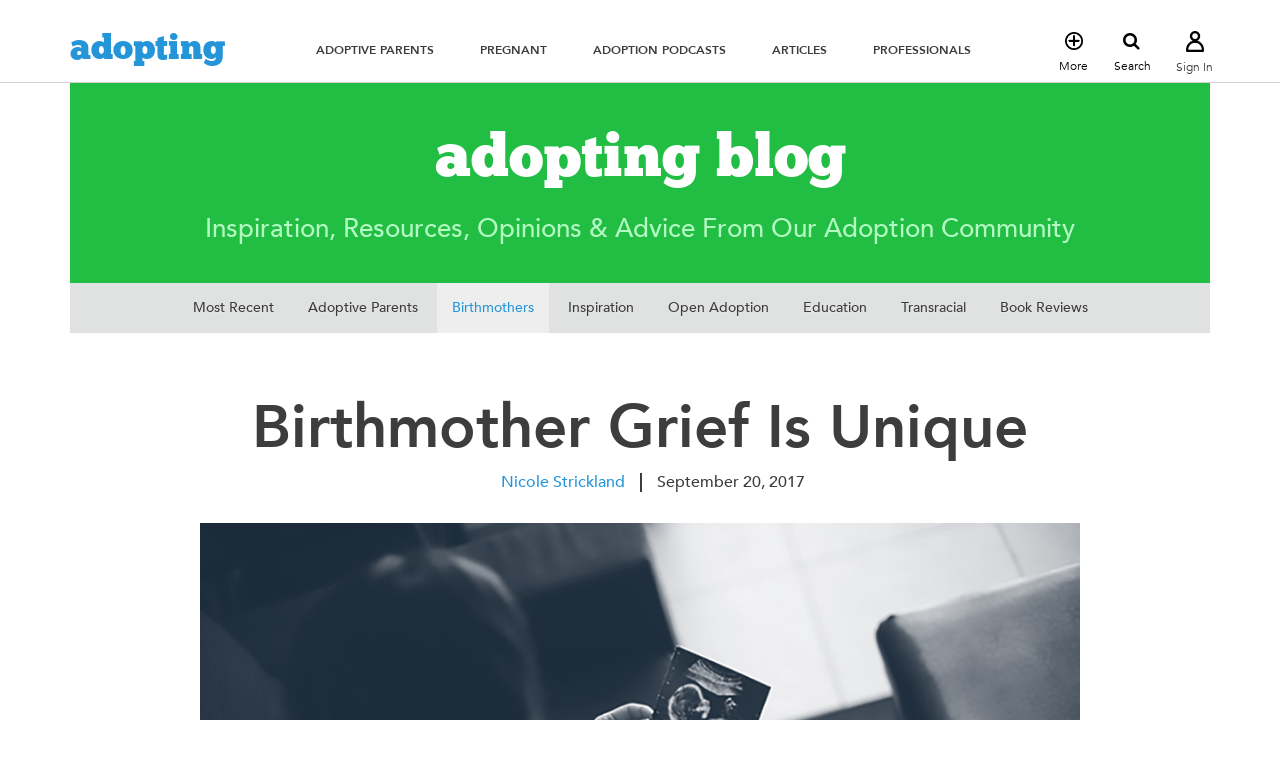

--- FILE ---
content_type: text/html; charset=UTF-8
request_url: https://www.adopting.com/adoption-blog/birthmother-grief-is-unique
body_size: 10720
content:
<!DOCTYPE html>
<html xmlns="http://www.w3.org/1999/xhtml" lang="en-US">
<head>
	
	<meta charset="utf-8" />
	<meta http-equiv="X-UA-Compatible" content="IE=edge"/>
	<meta name="viewport" content="width=device-width, initial-scale=1.0">
		   						
	<title>Birthmother Grief Is Unique Adopting</title>
	<meta name="description" content="A grieving birth mother can feel a roller coaster of emotions. Feeling in control and reasonable one minute and feeling out of control and emotional the next. Learn some tips for handling birth mother grief from a birth mother." />

	<meta property="fb:app_id" content="">
	<meta property="og:url" content="https://www.adopting.com/adoption-blog/birthmother-grief-is-unique" />
	<meta property="og:type" content="website" />
	<meta property="og:title" content=" Adopting" />
	<meta property="og:image" content="" />
	<meta property="og:image:width" content="1200" />
	<meta property="og:image:height" content="630" />
	<meta property="og:description" content="A grieving birth mother can feel a roller coaster of emotions. Feeling in control and reasonable one minute and feeling out of control and emotional the next. Learn some tips for handling birth mother grief from a birth mother." />
	<meta property="og:site_name" content="Adopting.com" />
	<meta property="og:locale" content="en_US" />
	<meta property="og:locale:alternate" content="en_US" />
	
	<meta name="twitter:card" content="summary_large_image" />
	<meta name="twitter:site" content="" />
	<meta name="twitter:url" content="https://www.adopting.com/adoption-blog/birthmother-grief-is-unique" />
	<meta name="twitter:title" content=" Adopting" />
	<meta name="twitter:description" content="A grieving birth mother can feel a roller coaster of emotions. Feeling in control and reasonable one minute and feeling out of control and emotional the next. Learn some tips for handling birth mother grief from a birth mother." />
	<meta name="twitter:image" content="" />

	
	<link rel="home" href="https://www.adopting.com/" />
	<link rel="canonical" href="https://www.adopting.com/adoption-blog/birthmother-grief-is-unique">
	
			<style>.navbar-nav>li>a{text-shadow:0 1px 0 rgba(255,255,255,.25)}html{font-family:sans-serif;-webkit-text-size-adjust:100%;-ms-text-size-adjust:100%}body{margin:0}header,nav{display:block}a{background-color:transparent}img{border:0}button{margin:0;font:inherit;color:inherit}button{overflow:visible}button{text-transform:none}button{-webkit-appearance:button}button::-moz-focus-inner{padding:0;border:0}*{-webkit-box-sizing:border-box;-moz-box-sizing:border-box;box-sizing:border-box}:after,:before{-webkit-box-sizing:border-box;-moz-box-sizing:border-box;box-sizing:border-box}html{font-size:10px}body{font-family:"Helvetica Neue",Helvetica,Arial,sans-serif;font-size:14px;line-height:1.42857143;color:#333;background-color:#fff}button{font-family:inherit;font-size:inherit;line-height:inherit}a{color:#337ab7;text-decoration:none}img{vertical-align:middle}.img-responsive{display:block;max-width:100%;height:auto}.sr-only{position:absolute;width:1px;height:1px;padding:0;margin:-1px;overflow:hidden;clip:rect(0,0,0,0);border:0}h3,h4,h6{font-family:inherit;font-weight:500;line-height:1.1;color:inherit}h3{margin-top:20px;margin-bottom:10px}h4,h6{margin-top:10px;margin-bottom:10px}h3{font-size:24px}h4{font-size:18px}h6{font-size:12px}p{margin:0 0 10px}.text-left{text-align:left}.text-right{text-align:right}.text-center{text-align:center}ul{margin-top:0;margin-bottom:10px}ul ul{margin-bottom:0}.container{padding-right:15px;padding-left:15px;margin-right:auto;margin-left:auto}.row{margin-right:-15px;margin-left:-15px}.col-md-3,.col-md-9{position:relative;min-height:1px;padding-right:15px;padding-left:15px}.btn{display:inline-block;padding:6px 12px;margin-bottom:0;font-size:14px;font-weight:400;line-height:1.42857143;text-align:center;white-space:nowrap;vertical-align:middle;-ms-touch-action:manipulation;touch-action:manipulation;background-image:none;border:1px solid transparent;border-radius:4px}.collapse{display:none}.dropdown{position:relative}.dropdown-menu{position:absolute;top:100%;left:0;z-index:1000;display:none;float:left;min-width:160px;padding:5px 0;margin:2px 0 0;font-size:14px;text-align:left;list-style:none;background-color:#fff;-webkit-background-clip:padding-box;background-clip:padding-box;border:1px solid #ccc;border:1px solid rgba(0,0,0,.15);border-radius:4px;-webkit-box-shadow:0 6px 12px rgba(0,0,0,.175);box-shadow:0 6px 12px rgba(0,0,0,.175)}.dropdown-menu>li>a{display:block;padding:3px 20px;clear:both;font-weight:400;line-height:1.42857143;color:#333;white-space:nowrap}.nav{padding-left:0;margin-bottom:0;list-style:none}.nav>li{position:relative;display:block}.nav>li>a{position:relative;display:block;padding:10px 15px}.navbar{position:relative;min-height:50px;margin-bottom:20px;border:1px solid transparent}.navbar-collapse{padding-right:15px;padding-left:15px;overflow-x:visible;-webkit-overflow-scrolling:touch;border-top:1px solid transparent;-webkit-box-shadow:inset 0 1px 0 rgba(255,255,255,.1);box-shadow:inset 0 1px 0 rgba(255,255,255,.1)}.navbar-toggle{position:relative;float:right;padding:9px 10px;margin-top:8px;margin-right:15px;margin-bottom:8px;background-color:transparent;background-image:none;border:1px solid transparent;border-radius:4px}.navbar-nav{margin:7.5px -15px}.navbar-nav>li>a{padding-top:10px;padding-bottom:10px;line-height:20px}.navbar-nav>li>.dropdown-menu{margin-top:0;border-top-left-radius:0;border-top-right-radius:0}.container:after,.container:before,.nav:after,.nav:before,.navbar-collapse:after,.navbar-collapse:before,.navbar-header:after,.navbar-header:before,.navbar:after,.navbar:before,.row:after,.row:before{display:table;content:" "}.container:after,.nav:after,.navbar-collapse:after,.navbar-header:after,.navbar:after,.row:after{clear:both}.pull-right{float:right!important}@-ms-viewport{width:device-width}.visible-xs{display:none!important}@media (max-width:767px){.visible-xs{display:block!important}}@media (max-width:767px){.hidden-xs{display:none!important}}@font-face{font-family:FontAwesome;src:url(../fonts/fontawesome-webfont.eot?v=4.5.0);src:url(../fonts/fontawesome-webfont.eot?#iefix&v=4.5.0) format('embedded-opentype'),url(../fonts/fontawesome-webfont.woff2?v=4.5.0) format('woff2'),url(../fonts/fontawesome-webfont.woff?v=4.5.0) format('woff'),url(../fonts/fontawesome-webfont.ttf?v=4.5.0) format('truetype'),url(../fonts/fontawesome-webfont.svg?v=4.5.0#fontawesomeregular) format('svg');font-weight:400;font-style:normal}.fa{display:inline-block;font:normal normal normal 14px/1 FontAwesome;font-size:inherit;text-rendering:auto;-webkit-font-smoothing:antialiased;-moz-osx-font-smoothing:grayscale}.pull-right{float:right}.fa-search:before{content:"\f002"}.fa-bars:before{content:"\f0c9"}.fa-angle-left:before{content:"\f104"}.container{width:100%}.sr-only{position:absolute;width:1px;height:1px;padding:0;margin:-1px;overflow:hidden;clip:rect(0,0,0,0);white-space:nowrap;border-width:0}.block{display:block}.inline-block{display:inline-block}.flex{display:flex}.flex-row{flex-direction:row}.flex-wrap{flex-wrap:wrap}.items-center{align-items:center}.justify-between{justify-content:space-between}.order-1{order:1}.order-2{order:2}.order-3{order:3}.font-bold{font-weight:700}.mx-auto{margin-left:auto;margin-right:auto}.mb-3{margin-bottom:.75rem}.mr-4{margin-right:1rem}.ml-20{margin-left:5rem}.px-5{padding-left:1.25rem;padding-right:1.25rem}.py-6{padding-top:1.5rem;padding-bottom:1.5rem}.pb-2{padding-bottom:.5rem}.relative{position:relative}.shadow{box-shadow:0 1px 3px 0 rgba(0,0,0,.1),0 1px 2px 0 rgba(0,0,0,.06)}.text-left{text-align:left}.text-center{text-align:center}.text-right{text-align:right}.text-black{color:#000}.text-blue-400{color:#63b3ed}.text-lg{font-size:1.125rem}@font-face{font-family:ChunkFive;src:url(/fonts/Chunkfive.ttf),url(/fonts/Chunkfive.otf),url(/fonts/Chunkfive.eot),url(/fonts/Chunkfive.svg),url(/fonts/Chunkfive.woff)}@font-face{font-family:Avenir;src:url(/fonts/Avenir-Book.ttf),url(/fonts/Avenir-Book.svg),url(/fonts/Avenir-Book.eot),url(/fonts/Avenir-Book.woff),url(/fonts/Avenir-Book.woff2)}@font-face{font-family:Avenir-demiBold;src:url(/fonts/Avenir-Heavy.ttf)}html{height:100%}body{position:relative;min-height:100%;min-width:300px;color:#3e3d3d;font-family:Avenir,sans-serif}@media screen and (max-width:1199px){body{padding-bottom:0}}.btn,body p,body span,h3,h4,h6{font-family:Avenir,sans-serif}h3,h4,h6{text-align:center}h4{font-size:20px}a{color:#2595d9;text-decoration:none}ul{list-style:none;padding-left:0}img{max-width:100%}.btn{outline:none}a.block{color:inherit}@media (max-width:767px){.layout-wrapper{padding-top:61px}}header{padding-top:25px;border-bottom:1px solid #d1d1d2;background-color:#fff}@media (max-width:767px){header{position:fixed;width:100%;z-index:1000}}.logo-wrapper{left:0}.logo{color:#2595d9;font:35px ChunkFive;margin-top:0;margin-bottom:10px;text-align:left;position:relative;z-index:5;display:-webkit-box;display:-ms-flexbox;display:flex;-webkit-box-orient:horizontal;-webkit-box-direction:normal;-ms-flex-direction:row;flex-direction:row}.logo a{text-decoration:none}.btn-search{background:transparent;color:#000}.btn-search .fa-search,.btn-search img{font-size:18px;margin-bottom:8px}.header-btn{display:-webkit-box;display:-ms-flexbox;display:flex;-webkit-box-orient:horizontal;-webkit-box-direction:normal;-ms-flex-direction:row;flex-direction:row;-webkit-box-align:end;-ms-flex-align:end;align-items:end}.header-btn,.header-btn .btn{font-size:12px}.header-btn .login-links{padding:6px 12px}.header-btn .login-links img{margin-bottom:7px}@media (max-width:767px){header{padding:15px 0;margin:0}.logo{font-size:28px;margin-bottom:0;text-align:center}.logo-wrapper{left:11%}.header-login-icons,.xs-wrapper-search-button{padding-right:0;position:relative;z-index:3}#xs-search-button{display:inline-block;width:23px;height:23px;margin-top:2px;background:url(/img/icon_search.png);background-size:contain;color:transparent}#xs-search-button .fa{font-size:23px}.dropdown-menu li{border-top:1px solid #e0e1e1}.header-login-icons .fa{color:#2595d9;font-size:25px}#header-xs-login-buttons{display:block}.header-btn .btn{font-size:10px;padding:4px 7px}}.main-menu .navbar{height:52px;margin-bottom:0}.main-menu .navbar div.navbar-collapse{padding:0}.main-menu .navbar .navbar-nav{text-align:justify;width:100%;float:none}.main-menu .navbar .navbar-nav>li{display:inline-block;float:none}.main-menu .navbar .navbar-nav>li>a{border:1px solid #fff;font:12px Avenir-demiBold,Avenir sans-serif;color:#3e3d3d;padding:12px}.main-menu .navbar .navbar-nav>li.back{display:none;text-transform:uppercase}.main-menu .navbar .navbar-nav>li.back .fa{color:#3e3d3d;margin-right:10px}.main-menu .navbar-nav>li>.dropdown-menu{border:1px solid #d1d1d2;border-top:0;-webkit-box-shadow:none;box-shadow:none;border-radius:0;-moz-border-radius:0;-webkit-border-radius:0;padding-bottom:0;top:55px}.main-menu .navbar .dropdown-menu{width:100%}.main-menu .navbar .navbar-toggle .fa-bars{color:#3e3d3d;font-size:25px}.main-menu .navbar .navbar-nav>li.registration-wrapper{display:none}.main-menu .item-name{font:12px Avenir-demiBold,Avenir sans-serif;text-transform:uppercase}@media (max-width:767px){.main-menu{position:absolute;left:0;top:0;z-index:2;min-width:257px;height:60px;width:100%;margin:0}.main-menu .navbar .navbar-nav{float:left;margin:0;text-align:left;width:304px;height:100%;background-color:#fff;z-index:3}.main-menu .navbar .navbar-nav>li{border-bottom:1px solid #e0e1e1;display:block}.main-menu .navbar .navbar-nav>li:last-child{border-bottom:none}.main-menu .navbar .navbar-nav>li>a{border:none;padding:12px 20px}.main-menu .navbar .navbar-nav>li>.dropdown-menu{border:none}.main-menu .navbar .navbar-nav>li.registration-wrapper{display:-webkit-box;display:-ms-flexbox;display:flex;-webkit-box-align:center;-ms-flex-align:center;align-items:center;-webkit-box-pack:center;-ms-flex-pack:center;justify-content:center;padding-left:0;text-align:center}.main-menu .navbar .navbar-nav>li.registration-wrapper a{color:#2595d9;font-size:12px;text-transform:uppercase;width:50%}.main-menu .navbar .navbar-nav>li.registration-wrapper a.join-now{border-right:1px solid #e0e1e1}.main-menu .navbar .navbar-nav li.dropdown>a{border:none}.main-menu .navbar .navbar-header{height:61px}.main-menu .navbar .navbar-header .navbar-toggle{margin:4px 0 0;float:none}.main-menu .navbar .navbar-collapse{border-right:1px solid #e0e1e1;background:#fff}.main-menu .navbar div.navbar-collapse{padding:0;height:calc(100vh - 61px)!important;background-color:transparent!important;top:0;position:relative;width:100vw!important;left:-100%;opacity:0}.main-menu .navbar div.navbar-collapse{display:block}.main-menu .navbar div.navbar-collapse .shadow{position:absolute;width:100%;height:100%;top:0;left:0}.main-menu .navbar div.navbar-collapse .navbar-nav .dropdown-menu{background-color:#fff}.main-menu>.shadow{opacity:0;height:calc(100vh - 61px);width:100%;background-color:rgba(34,34,34,.9);top:61px;position:absolute;left:-100%}}@media (min-width:768px) and (max-width:990px){.main-menu .navbar .navbar-nav li>a{font-weight:400;padding:3px}.main-menu .navbar .navbar-nav li.dropdown>a{font-weight:400;font-size:8px;padding:3px}.main-menu .item-name{font-weight:400;padding:3px}}@media (min-width:991px) and (max-width:1200px){.main-menu .item-name,.main-menu .navbar .navbar-nav li.dropdown>.dropdown-menu>li>a,.main-menu .navbar .navbar-nav li.dropdown>a,.main-menu .navbar .navbar-nav li>a{font-weight:400;font-size:10px;padding:7px}}.lead-story-info{padding:2rem 1.5rem .5rem}.lead-story-info h3{margin-top:0;font-weight:700}.lead-story-info p{font-size:17px}.latest a{color:#000}.latest h3{margin-top:0;text-transform:uppercase}.latest h3,.latest h4{text-align:left;font-weight:700}.latest h6{text-align:left}.pb-2{padding-bottom:2rem}.block{display:block}.inline-block{display:inline-block}.mx-auto{margin-right:auto;margin-left:auto;float:none!important}div#homepage-app{margin-top:20px}</style>
	
	<link rel="stylesheet" href="https://www.adopting.com/css/libs.css">
	<link rel="stylesheet" href="/css/app.css?id=49a79516a750122770ee">
    <link rel="stylesheet" href="/css/vendor.css?id=26cc800d39cf09f58061">
	<link rel="icon" type="image/png" href="/img/adopting-icon.png">
	<link rel="home" href="https://www.adopting.com/" />

		<!-- Global site tag (gtag.js) - Google Analytics -->
<script async src="https://www.googletagmanager.com/gtag/js?id=UA-23490034-2"></script>
<script>
  window.dataLayer = window.dataLayer || [];
  function gtag(){dataLayer.push(arguments);}
  gtag('js', new Date());

  gtag('config', 'UA-23490034-2');
</script>

<!-- Facebook Pixel Code -->
<script>
  !function(f,b,e,v,n,t,s)
  {if(f.fbq)return;n=f.fbq=function(){n.callMethod?
  n.callMethod.apply(n,arguments):n.queue.push(arguments)};
  if(!f._fbq)f._fbq=n;n.push=n;n.loaded=!0;n.version='2.0';
  n.queue=[];t=b.createElement(e);t.async=!0;
  t.src=v;s=b.getElementsByTagName(e)[0];
  s.parentNode.insertBefore(t,s)}(window, document,'script',
  'https://connect.facebook.net/en_US/fbevents.js');
  fbq('init', '428861428292727');
  fbq('track', 'PageView');
</script>
<noscript><img height="1" width="1" style="display:none"
  src="https://www.facebook.com/tr?id=428861428292727&ev=PageView&noscript=1"
/></noscript>
<!-- End Facebook Pixel Code -->
</head>
<body class="">

<div id="adopting-app">
	<header id="header-app">
    <div class="container">
        <div class="flex flex-row flex-wrap lg:flex-no-wrap justify-between items-center">
            <!-- Logo -->
            <div class="md:w-auto logo-wrapper order-2 md:order-1 ml-20 md:ml-0">
                <div class="logo">
                    <a href="/">adopting</a>
                </div>
            </div>
            <!-- Mobile search button -->
            <div class="flex md:hidden order-3">
                <div @click="toggleSearch()" class="text-right xs-wrapper-search-button mr-4">
                    <a id="xs-search-button" href="#">
                        <i class="fa fa-search"></i>
                    </a>
                </div>
                                    <div class="header-login-icons">
                        <a id="header-xs-login-buttons" href="https://www.adopting.com/account/login">
                            <i class="fa fa-user-circle visible-xs"></i>
                        </a>
                    </div>
                            </div>
            <div class="navbar-wrapper order-1 md:order-3 lg:order-2">
                <!-- Main menu -->
                <div class="main-menu">
                    <div class="shadow"></div>
                    <nav class="navbar">
                        <div class="navbar-header">
                            <button type="button" class="navbar-toggle collapsed btn" data-toggle="collapse"
                                    data-target="" aria-expanded="false" aria-controls="collapseExample">
                                <span class="sr-only">Toggle navigation</span>
                                <i class="fa fa-bars" aria-hidden="true"></i>
                            </button>
                        </div>

                        <div class="width collapse navbar-collapse navbar-menu-open" id="bs-example-navbar-collapse-1">
                            <div class="shadow"></div>
                            <ul class="nav navbar-nav">
                                <li class='registration-wrapper'>
                                                                            <a href="/adoption-parent-profiles/" class="join-now">Join now</a>
                                        <a href="https://www.adopting.com/account/login" class="log-in">Log in</a>
                                                                    </li>
                                <li class="back">
                                    <a href="#">
                                        <i class="fa fa-angle-left"></i>
                                        Back
                                    </a>
                                </li>

                                                                                                
                                                                                                                                                
                                                                            <li class="dropdown item">
                                            <a href="https://www.adopting.com/adoptive-parents" role="button" data-toggle="dropdown"
                                               data-length="16" aria-haspopup="true"
                                               aria-expanded="false">
                                                <span class="item-name">Adoptive Parents</span>
                                            </a>
                                            <ul class="dropdown-menu py-6">
                                                                                                                                                            <li class="px-5 mb-3">
                                                            <a class="block text-black font-bold text-lg" href="/adoption-parent-profiles/">Create an Adoption Profile!</a>
                                                        </li>
                                                                                                                                                                                                                <li class="px-5 mb-3">
                                                            <a class="block text-black font-bold text-lg" href="https://www.adopting.com/adoption-blog/category/adoptive-parents">Adoption Help &amp; Advice</a>
                                                        </li>
                                                                                                                                                </ul>
                                        </li>
                                                                                                                                                                                    
                                                                                                                                                                                    
                                                                                                                                                                                    
                                                                            <li class="dropdown item">
                                            <a href="" role="button" data-toggle="dropdown"
                                               data-length="8" aria-haspopup="true"
                                               aria-expanded="false">
                                                <span class="item-name">Pregnant</span>
                                            </a>
                                            <ul class="dropdown-menu py-6">
                                                                                                                                                            <li class="px-5 mb-3">
                                                            <a class="block text-black font-bold text-lg" href="https://www.adopting.com/how-to-give-up-your-baby-for-adoption">How To Give Up Your Baby For Adoption</a>
                                                        </li>
                                                                                                                                                                                                                <li class="px-5 mb-3">
                                                            <a class="block text-black font-bold text-lg" href="/adoption-family-profiles?q=">Meet Families Hoping To Adopt</a>
                                                        </li>
                                                                                                                                                </ul>
                                        </li>
                                                                                                                                                                                    
                                                                                                                                                                                    
                                                                                                                                                                                    
                                                                            <li class="dropdown item">
                                            <a href="https://www.adopting.com/adoption-podcasts" role="button" data-toggle="dropdown"
                                               data-length="17" aria-haspopup="true"
                                               aria-expanded="false">
                                                <span class="item-name">Adoption Podcasts</span>
                                            </a>
                                            <ul class="dropdown-menu py-6">
                                                                                                                                                            <li class="px-5 mb-3">
                                                            <a class="block text-black font-bold text-lg" href="https://www.adopting.com/adoption-podcasts">Main</a>
                                                        </li>
                                                                                                                                                                                                                <li class="px-5 mb-3">
                                                            <a class="block text-black font-bold text-lg" href="https://www.adopting.com/adoption-podcasts/adoption-the-long-view">Adoption: The Long View</a>
                                                        </li>
                                                                                                                                                                                                                <li class="px-5 mb-3">
                                                            <a class="block text-black font-bold text-lg" href="https://www.adopting.com/adoption-podcasts/the-adoptimist-way">The Adoptimist Way</a>
                                                        </li>
                                                                                                                                                                                                                <li class="px-5 mb-3">
                                                            <a class="block text-black font-bold text-lg" href="https://www.adopting.com/adoption-podcasts/adopting-the-podcast">Adopting! The Podcast</a>
                                                        </li>
                                                                                                                                                                                                                <li class="px-5 mb-3">
                                                            <a class="block text-black font-bold text-lg" href="https://www.adopting.com/adoption-podcasts/the-adoption-wait">The Adoption Wait</a>
                                                        </li>
                                                                                                                                                </ul>
                                        </li>
                                                                                                                                                                                    
                                                                                                                                                                                    
                                                                                                                                                                                    
                                                                                                                                                                                    
                                                                                                                                                                                    
                                                                                                                                                                                    
                                                                            <li class="dropdown item">
                                            <a href="/adoption-blog" role="button" data-toggle="dropdown"
                                               data-length="8" aria-haspopup="true"
                                               aria-expanded="false">
                                                <span class="item-name">Articles</span>
                                            </a>
                                            <ul class="dropdown-menu py-6">
                                                                                                                                                            <li class="px-5 mb-3">
                                                            <a class="block text-black font-bold text-lg" href="https://www.adopting.com/adoption-blog/">Most Recent</a>
                                                        </li>
                                                                                                                                                                                                                <li class="px-5 mb-3">
                                                            <a class="block text-black font-bold text-lg" href="https://www.adopting.com/adoption-blog/category/adoptive-parents">Adoptive Parents</a>
                                                        </li>
                                                                                                                                                                                                                <li class="px-5 mb-3">
                                                            <a class="block text-black font-bold text-lg" href="https://www.adopting.com/adoption-blog/category/birth-mothers">Birth Mothers</a>
                                                        </li>
                                                                                                                                                                                                                <li class="px-5 mb-3">
                                                            <a class="block text-black font-bold text-lg" href="https://www.adopting.com/adoption-blog/category/inspiration">Inspiration</a>
                                                        </li>
                                                                                                                                                                                                                <li class="px-5 mb-3">
                                                            <a class="block text-black font-bold text-lg" href="https://www.adopting.com/adoption-blog/category/open-adoption">Open Adoption</a>
                                                        </li>
                                                                                                                                                                                                                <li class="px-5 mb-3">
                                                            <a class="block text-black font-bold text-lg" href="https://www.adopting.com/adoption-news">Adoption In The News</a>
                                                        </li>
                                                                                                                                                </ul>
                                        </li>
                                                                                                                                                                                    
                                                                                                                                                                                    
                                                                                                                                                                                    
                                                                                                                                                                                    
                                                                                                                                                                                    
                                                                                                                                                                                    
                                                                                                                                                                                    
                                                                            <li class="dropdown item">
                                            <a href="/professionals/" role="button" data-toggle="dropdown"
                                               data-length="13" aria-haspopup="true"
                                               aria-expanded="false">
                                                <span class="item-name">Professionals</span>
                                            </a>
                                            <ul class="dropdown-menu py-6">
                                                                                                                                                            <li class="px-5 mb-3">
                                                            <a class="block text-black font-bold text-lg" href="/professionals/view-professionals">Find Adoption Professionals</a>
                                                        </li>
                                                                                                                                                                                                                <li class="px-5 mb-3">
                                                            <a class="block text-black font-bold text-lg" href="/professionals/start-profile">Create Adoption Professional Profile</a>
                                                        </li>
                                                                                                                                                </ul>
                                        </li>
                                                                                                                                                                                    
                                                                                                                                                                                    
                                                                                                    
                                                                                                                            </ul>
                        </div>
                    </nav>
                </div>
            </div>
            <div class="hidden-xs order-2 lg:order-3">
                <div class="pull-right header-btn row">
                    <div @mouseover="showMoreMenu()" @mouseout="hideMoreMenu()" class="btn btn-search text-center cursor-pointer relative">
                        <img src="/img/more-icon.png" width="18" height="18" alt="more icon" class="block mx-auto">
                        More
                        <more-dropdown :show="moreMenuVisible"></more-dropdown>
                    </div>
                    <div>
                        <button @click="toggleSearch()" class="btn btn-search text-center">
                            <i class="fa fa-search"></i> <br>
                            Search
                        </button>
                    </div>
                                                                                <div @mouseover="showAccountMenu()" @mouseout="hideAccountMenu()" class="text-center login-links relative">
                        <img src="/img/join-icon.png" width="18" height="21" class="inline-block" alt="join icon"> <br>
                                                            Sign In
                                                    <dropdown-menu :links="[{&quot;label&quot;:&quot;Join&quot;,&quot;url&quot;:&quot;\/adoption-parent-profiles\/&quot;},{&quot;label&quot;:&quot;Login&quot;,&quot;url&quot;:&quot;\/account\/login\/&quot;}]" :show="accountMenuVisible"></dropdown-menu>
                    </div>
                </div>
            </div>
        </div>
        <header-search :show-form="showSearchField"
                       search-value=""></header-search>
    </div>
</header>
	<div class="layout-wrapper">
		
<main>
	




<div class="container">
	<div class="blog-article">
		<div class="blog-article__header">
			<div class="blog-article__title">adopting blog</div>
			<h3 class="blog-article__subtitle">Inspiration, Resources, Opinions & Advice From Our Adoption Community</h3>
		</div>
		<div class="blog-article-nav">

			<ul class="nav navbar-nav text-center blog-article-nav__navbar">
				<li>
					<a href="https://www.adopting.com/adoption-blog">Most Recent</a>
				</li>
																																		<li>
							<a href="https://www.adopting.com/adoption-blog/category/adoptive-parents" >Adoptive Parents</a>
						</li>
																									<li>
							<a href="https://www.adopting.com/adoption-blog/category/birth-mothers" class="active">Birthmothers</a>
						</li>
																									<li>
							<a href="https://www.adopting.com/adoption-blog/category/inspiration" >Inspiration</a>
						</li>
																									<li>
							<a href="https://www.adopting.com/adoption-blog/category/open-adoption" >Open Adoption</a>
						</li>
																									<li>
							<a href="https://www.adopting.com/adoption-blog/category/education" >Education</a>
						</li>
																									<li>
							<a href="https://www.adopting.com/adoption-blog/category/transracial" >Transracial</a>
						</li>
																									<li>
							<a href="https://www.adopting.com/adoption-blog/category/adoption-themed-stories-for-both-children-and-adults" >Book Reviews</a>
						</li>
																										</ul>
		</div>
		<div class="blog-article-content">
			<div class="blog-article-content__header">
				<h1 class="blog-article-content__title">Birthmother Grief Is Unique</h1>				<a href="https://www.adopting.com/adoption-blog/author/nicole-strickland" class="blog-article-content__author">Nicole Strickland</a>
				<h5 class="blog-article-content__date">September 20, 2017</h5>
			</div>
			<article class="blog-article-content__body">
								<img src="https://s3-us-west-2.amazonaws.com/cdn.adopting.com/site/blog/hero/birthmother-grieving.jpg" alt="Birthmother Grieving" class="blog-article__image" />
								<p>Grief is a natural sense of sadness we experience anytime a major loss occurs in our lives. <a href="https://www.adopting.com/adoption-blog/journaling-through-birthmother-grief">Birthmother grief</a> is unique. I call it unique because it is unlike most other grief. Typically, when we think of grieving over someone, it is usually someone who has passed on. With birthmother grief, you are grieving the loss of your everyday parenting to a child who is still living, just with different people.</p>
<p>After carrying her baby for 9 months, a birthmother places her baby for adoption, entrusting the baby to the adoptive parents. She leaves the hospital empty handed with a hole in her heart. This is the start of her grieving process, although a <a target="_blank" href="https://www.adopting.com/adoption-blog/a-birth-mothers-internal-struggle" rel="noreferrer noopener">birthmother’s internal struggle</a> can begin during pregnancy as she prepares for placement. I think it most definitely hits you when you leave the hospital without your baby.</p>
<p>Some of the normal feelings associated with birthmother grief are denial, disbelief, confusion, shock, sadness, humiliation, despair, and guilt.</p>
<p>• <strong>Denial and disbelief.</strong> You do not deal with the situation. You push the feelings aside and do not want to talk about it or think about it. You try to rush back into everyday life like the birth of your child never happened.</p>
<p>• <strong>Confusion and shock.</strong> Everything still seems very surreal. It is hard for you to comprehend what has happened. You have moments when you cannot believe that the pregnancy is over and the baby was born and placed for adoption.</p>
<p>• <strong>Sadness and humiliation.</strong> You feel depressed and embarrassed about your situation. You feel as if you have hit rock bottom.</p>
<p>• <strong>Despair and guilt.</strong> You feel guilty for getting pregnant and may even feel guilty for not being able to parent. You question your decision making ability.</p>
<p>A grieving birthmother can feel a roller coaster of emotions. Feeling in control and reasonable one minute and feeling out of control and emotional the next. Birthmothers are also experiencing post-partum hormones which add to it. It’s a lot for anyone to handle. Below are some suggested ways to cope with birthmother grief:</p>
<p>• <strong>Maintain contact with supportive friends and family</strong>. Now is not the time to have negative people in your corner. Avoid those who do not agree with your decision and loudly make it known. Talk with your friends and family when you are feeling down.</p>
<p>• <strong>Express your emotions.</strong> Do not keep your feelings bottled up inside. Talk with someone you are close to. Write in a journal. If you are angry, hit your pillow or scream. If you are upset, it is ok to let yourself cry. Get it out. </p>
<p>• <strong>Take care of yourself.</strong> Be sure to follow-up with post-pregnancy doctors’ visits. Eat regularly, drink plenty of fluids, and get plenty of rest. Now is not the time to be slacking on taking care of yourself. Your physical health also influences your mental health.</p>
<p>• <strong>Join a support group or seek out other birthmothers.</strong><a target="_blank" href="http://birthmombuds.com/" rel="noreferrer noopener"> BirthMom Buds</a> or <a target="_blank" href="http://www.bigtoughgirl.com/" rel="noreferrer noopener">Big Tough Girl</a> are two such groups. Having others who have made it past the post-partum stage of adoption to support and encourage you is very important for your morale. You need to hear: “You can do it”! They made it and so can you.</p>
<p>And please, if you feel your grief is getting out of control and too much for you to handle alone, seek out the help of a professional counselor or therapist.</p>
			</article>
		</div>
	</div>
</div>

</main>

	</div>

	    <footer class="footer">
        <div class="sub-footer">
            <div class="container" data-nosnippet>
                <div class="col-lg-4 col-md-4 col-sm-4 col-xs-12 sub-footer-item">
                    <h5 class="chunk-five-30 text-left">adopting</h5>
                    <p>Adopting is the premier destination for people who are considering adoption. Adopting is a connect website that brings together expectant mothers, families hoping to adopt, and adoption professionals. Our goal is to provide quality resources and help for everyone who is considering adoption.</p>
                </div>
                <div class="col-lg-4 col-md-4 col-sm-4 col-xs-12 sub-footer-item">
                    <ul>
                        <li><a href="#">Useful Links</a></li>
                                                    <li><a href="">The Adoptimist Way</a></li>
                                                    <li><a href="">Adoption: The Long View</a></li>
                                                    <li><a href="">Adopting! The Podcast</a></li>
                                            </ul>
                </div>

                                <div class="col-lg-4 col-md-4 col-sm-4 col-xs-12 sub-footer-item">
                    
                    <ul>
                        <li><a href="https://www.adopting.com/adoption-blog">Latest Posts</a></li>
                                                    <li><a href="https://www.adopting.com/adoption-blog/the-boy-who-chose-me">The Boy Who Chose Me</a></li>
                                                    <li><a href="https://www.adopting.com/adoption-article/how-to-take-on-difficult-conversations-in-adoption">How To Take On Difficult Conversations In Adoption</a></li>
                                                    <li><a href="https://www.adopting.com/adoption-article/from-your-heart-share-your-adoption-story">Straight From The Heart: Share Your Adoption Story</a></li>
                                                    <li><a href="https://www.adopting.com/adoption-article/what-does-it-cost-to-adopt-a-child-in-2025">What Does it Cost to Adopt a Child in 2025?</a></li>
                                                    <li><a href="https://www.adopting.com/adoption-article/the-big-three-questions-adoptees-think-about">The &quot;Big Three&quot; Questions Adoptees Think About</a></li>
                                            </ul>
                </div>
            </div>
        </div>
        <div class="footer-info">
            <p><a href="http://adoptionconnecttech.com" target="_blank" rel="noreferrer noopener">Adoption Connect Technologies</a>, Inc. © 2025. All Rights Reserved. Contact us: <a href="mailto:info@adopting.com">info@adopting.com</a></p>
        </div>
    </footer>

</div>


<script src="https://www.adopting.com/assets/js/manifest.js"></script>
<script src="https://www.adopting.com/assets/js/vendor.js"></script>

<script src="https://www.adopting.com/js/jquery-2.2.1.min.js"></script>
<script src="https://www.adopting.com/js/jquery.mobile.custom.min.js"></script>
<script src="https://www.adopting.com/js/bootstrap.js"></script>
<script src="https://www.adopting.com/js/owl.carousel.js"></script>
<script src="https://use.fontawesome.com/8ae2f0569a.js" crossorigin="anonymous" async defer></script>
<script src="https://www.adopting.com/js/custom.js"></script>
<script src="https://www.adopting.com/js/photo-gallery.js"></script>
<script src="https://www.adopting.com/js/profile-swipe.js"></script>
<script>
    $('.owl-carousel').owlCarousel({
        loop:true,
        items: 1,
        dotsContainer: ".home-main-slider-dots",
        nav: true,
        navText: ['<span class="fa fa-chevron-circle-left"></span>','<span class="fa fa-chevron-circle-right"></span>']
    })
</script>


<!-- Go to www.addthis.com/dashboard to customize your tools -->
<!-- <script type="text/javascript" src="//s7.addthis.com/js/300/addthis_widget.js#pubid=ra-5c50fc8d5123cf93"></script> -->
<script src="/assets/js/header-components.js?id=1ffe505e54b56b4c0094"></script></body>
</html>


--- FILE ---
content_type: application/javascript; charset=utf8
request_url: https://www.adopting.com/js/profile-swipe.js
body_size: 251
content:
$("body").on("swipeleft",function(){
	if(window.innerWidth < 768) {
	   	$('.family-profile-next').click();
    }
});
$("body").on("swiperight",function(){
	if(window.innerWidth < 768) {
	    $('.family-profile-prev').click();
   	}
});

--- FILE ---
content_type: application/javascript; charset=utf8
request_url: https://www.adopting.com/assets/js/header-components.js?id=1ffe505e54b56b4c0094
body_size: 3999
content:
webpackJsonp([3],{1:function(t,e,n){t.exports=n("NXOZ")},"3d4s":function(t,e){t.exports={render:function(){var t=this.$createElement,e=this._self._c||t;return e("div",[e("transition",{attrs:{name:"slide"}},[this.showForm?e("form",{attrs:{action:"/search"}},[e("div",{staticClass:"input-group search"},[e("input",{staticClass:"form-control",attrs:{type:"search",name:"q",placeholder:"Search Adoption Profiles, Articles, Resources, & Info"},domProps:{value:this.searchValue}}),this._v(" "),e("span",{staticClass:"input-group-btn"},[e("button",{staticClass:"btn",attrs:{type:"submit"}},[e("span",{staticClass:"glyphicon glyphicon-search",attrs:{"aria-hidden":"true"}})])])])]):this._e()])],1)},staticRenderFns:[]}},BZKi:function(t,e,n){var r=n("VU/8")(n("VJyK"),n("3d4s"),!1,function(t){n("GLi6")},"data-v-42975f40",null);t.exports=r.exports},"FZ+f":function(t,e){t.exports=function(t){var e=[];return e.toString=function(){return this.map(function(e){var n=function(t,e){var n=t[1]||"",r=t[3];if(!r)return n;if(e&&"function"==typeof btoa){var s=(i=r,"/*# sourceMappingURL=data:application/json;charset=utf-8;base64,"+btoa(unescape(encodeURIComponent(JSON.stringify(i))))+" */"),o=r.sources.map(function(t){return"/*# sourceURL="+r.sourceRoot+t+" */"});return[n].concat(o).concat([s]).join("\n")}var i;return[n].join("\n")}(e,t);return e[2]?"@media "+e[2]+"{"+n+"}":n}).join("")},e.i=function(t,n){"string"==typeof t&&(t=[[null,t,""]]);for(var r={},s=0;s<this.length;s++){var o=this[s][0];"number"==typeof o&&(r[o]=!0)}for(s=0;s<t.length;s++){var i=t[s];"number"==typeof i[0]&&r[i[0]]||(n&&!i[2]?i[2]=n:n&&(i[2]="("+i[2]+") and ("+n+")"),e.push(i))}},e}},GLi6:function(t,e,n){var r=n("kgWb");"string"==typeof r&&(r=[[t.i,r,""]]),r.locals&&(t.exports=r.locals);n("rjj0")("7fb887dc",r,!0,{})},I5C8:function(t,e){t.exports={render:function(){var t=this,e=t.$createElement,n=t._self._c||e;return t.show?n("div",{staticClass:"py-10 bg-white absolute z-50 w-64 more-menu text-left"},[t.links.length?n("div",{staticClass:"px-5"},t._l(t.links,function(e,r){return n("a",{key:r,staticClass:"block text-black mb-3",attrs:{href:e.url}},[t._v(t._s(e.label))])})):t._e()]):t._e()},staticRenderFns:[]}},NXOZ:function(t,e,n){"use strict";Object.defineProperty(e,"__esModule",{value:!0});var r=n("I3G/"),s=n.n(r),o=n("BZKi"),i=n.n(o),a=n("x709"),c=n.n(a),l=n("bmxF"),d=n.n(l);new s.a({el:"#header-app",delimiters:["${","}"],components:{HeaderSearch:i.a,MoreDropdown:c.a,DropdownMenu:d.a},data:function(){return{showSearchField:!1,moreMenuVisible:!1,accountMenuVisible:!1}},methods:{_log:function(t){window.console&&window.console.log(t)},toggleSearch:function(){this.showSearchField=!this.showSearchField},showMoreMenu:function(){this.moreMenuVisible=!0},hideMoreMenu:function(){this.moreMenuVisible=!1},showAccountMenu:function(){this.accountMenuVisible=!0},hideAccountMenu:function(){this.accountMenuVisible=!1}}})},VHQo:function(t,e,n){(t.exports=n("FZ+f")(!1)).push([t.i,".more-menu[data-v-7e315152]{border:1px solid #d1d1d2;border-top:0;top:58px;left:0;font-size:13.5px}.border-t[data-v-7e315152]{border-width:1px 0 0}.border-custom-gray[data-v-7e315152]{border-style:solid;border-color:#d1d1d2}",""])},VJyK:function(t,e,n){"use strict";Object.defineProperty(e,"__esModule",{value:!0}),e.default={name:"header-search",props:{showForm:{type:Boolean,default:!1},searchValue:{type:String,default:null}}}},"VU/8":function(t,e){t.exports=function(t,e,n,r,s,o){var i,a=t=t||{},c=typeof t.default;"object"!==c&&"function"!==c||(i=t,a=t.default);var l,d="function"==typeof a?a.options:a;if(e&&(d.render=e.render,d.staticRenderFns=e.staticRenderFns,d._compiled=!0),n&&(d.functional=!0),s&&(d._scopeId=s),o?(l=function(t){(t=t||this.$vnode&&this.$vnode.ssrContext||this.parent&&this.parent.$vnode&&this.parent.$vnode.ssrContext)||"undefined"==typeof __VUE_SSR_CONTEXT__||(t=__VUE_SSR_CONTEXT__),r&&r.call(this,t),t&&t._registeredComponents&&t._registeredComponents.add(o)},d._ssrRegister=l):r&&(l=r),l){var u=d.functional,f=u?d.render:d.beforeCreate;u?(d._injectStyles=l,d.render=function(t,e){return l.call(e),f(t,e)}):d.beforeCreate=f?[].concat(f,l):[l]}return{esModule:i,exports:a,options:d}}},XFf1:function(t,e,n){"use strict";Object.defineProperty(e,"__esModule",{value:!0}),e.default={name:"dropdown-menu",props:{show:!1,links:{type:Array,default:function(){return[]}}},data:function(){return{}}}},XqNJ:function(t,e,n){(t.exports=n("FZ+f")(!1)).push([t.i,".more-menu[data-v-419300f8]{border:1px solid #d1d1d2;border-top:0;top:57px;left:0}.more-link[data-v-419300f8]{font-family:Avenir,sans-serif;font-size:13.5px;font-weight:400}.border-t[data-v-419300f8]{border-width:1px 0 0}.border-custom-gray[data-v-419300f8]{border-style:solid;border-color:#d1d1d2}",""])},bmxF:function(t,e,n){var r=n("VU/8")(n("XFf1"),n("I5C8"),!1,function(t){n("tPQ8")},"data-v-7e315152",null);t.exports=r.exports},bnRc:function(t,e,n){"use strict";Object.defineProperty(e,"__esModule",{value:!0}),e.default={name:"more-dropdown",props:{show:!1},data:function(){return{}}}},kgWb:function(t,e,n){(t.exports=n("FZ+f")(!1)).push([t.i,".input-group[data-v-42975f40]{padding-top:2rem;padding-bottom:2rem}.slide-enter-active[data-v-42975f40]{-webkit-transition-duration:.3s;transition-duration:.3s;-webkit-transition-timing-function:ease-in;transition-timing-function:ease-in}.slide-leave-active[data-v-42975f40]{-webkit-transition-duration:.3s;transition-duration:.3s;-webkit-transition-timing-function:cubic-bezier(0,1,.5,1);transition-timing-function:cubic-bezier(0,1,.5,1)}.slide-enter-to[data-v-42975f40],.slide-leave[data-v-42975f40]{max-height:2000px;overflow:hidden}.slide-enter[data-v-42975f40],.slide-leave-to[data-v-42975f40]{overflow:hidden;max-height:0}",""])},mDjU:function(t,e){t.exports={render:function(){var t=this.$createElement,e=this._self._c||t;return this.show?e("div",{staticClass:"py-8 bg-white absolute z-50 w-64 more-menu text-left"},[this._m(0),this._v(" "),this._m(1),this._v(" "),this._m(2)]):this._e()},staticRenderFns:[function(){var t=this.$createElement,e=this._self._c||t;return e("div",{staticClass:"px-5 pb-5"},[e("a",{staticClass:"block text-black more-link mb-3",attrs:{href:"/adopting-newsletter"}},[this._v("Newsletter")]),this._v(" "),e("a",{staticClass:"block text-black more-link mb-3",attrs:{href:"/about"}},[this._v("About Us")]),this._v(" "),e("a",{staticClass:"block text-black more-link mb-3",attrs:{href:"/contact-us"}},[this._v("Contact Us")])])},function(){var t=this.$createElement,e=this._self._c||t;return e("div",{staticClass:"border-t border-custom-gray py-5 px-5"},[e("a",{staticClass:"inline-block text-black text-4xl mr-5",attrs:{href:"https://www.facebook.com/Adoptingdotcom/",target:"_blank"}},[e("i",{staticClass:"fa fa-facebook-f"})]),this._v(" "),e("a",{staticClass:"inline-block text-black text-4xl mr-5",attrs:{href:"https://www.instagram.com/adoptingdotcom/",target:"_blank"}},[e("i",{staticClass:"fa fa-instagram"})])])},function(){var t=this.$createElement,e=this._self._c||t;return e("div",{staticClass:"px-5"},[e("a",{staticClass:"block text-lg text-gray-600 font-bold mb-1",attrs:{href:"/your-message-the-right-audience"}},[this._v("Advertise With Us")]),this._v(" "),e("a",{staticClass:"block text-lg text-gray-600 font-bold mb-1",attrs:{href:"/privacy-policy"}},[this._v("Privacy Policy")]),this._v(" "),e("a",{staticClass:"block text-lg text-gray-600 font-bold mb-1",attrs:{href:"/terms-of-use"}},[this._v("Terms & Conditions")])])}]}},rjj0:function(t,e,n){var r="undefined"!=typeof document;if("undefined"!=typeof DEBUG&&DEBUG&&!r)throw new Error("vue-style-loader cannot be used in a non-browser environment. Use { target: 'node' } in your Webpack config to indicate a server-rendering environment.");var s=n("tTVk"),o={},i=r&&(document.head||document.getElementsByTagName("head")[0]),a=null,c=0,l=!1,d=function(){},u=null,f="data-vue-ssr-id",p="undefined"!=typeof navigator&&/msie [6-9]\b/.test(navigator.userAgent.toLowerCase());function h(t){for(var e=0;e<t.length;e++){var n=t[e],r=o[n.id];if(r){r.refs++;for(var s=0;s<r.parts.length;s++)r.parts[s](n.parts[s]);for(;s<n.parts.length;s++)r.parts.push(m(n.parts[s]));r.parts.length>n.parts.length&&(r.parts.length=n.parts.length)}else{var i=[];for(s=0;s<n.parts.length;s++)i.push(m(n.parts[s]));o[n.id]={id:n.id,refs:1,parts:i}}}}function v(){var t=document.createElement("style");return t.type="text/css",i.appendChild(t),t}function m(t){var e,n,r=document.querySelector("style["+f+'~="'+t.id+'"]');if(r){if(l)return d;r.parentNode.removeChild(r)}if(p){var s=c++;r=a||(a=v()),e=x.bind(null,r,s,!1),n=x.bind(null,r,s,!0)}else r=v(),e=function(t,e){var n=e.css,r=e.media,s=e.sourceMap;r&&t.setAttribute("media",r);u.ssrId&&t.setAttribute(f,e.id);s&&(n+="\n/*# sourceURL="+s.sources[0]+" */",n+="\n/*# sourceMappingURL=data:application/json;base64,"+btoa(unescape(encodeURIComponent(JSON.stringify(s))))+" */");if(t.styleSheet)t.styleSheet.cssText=n;else{for(;t.firstChild;)t.removeChild(t.firstChild);t.appendChild(document.createTextNode(n))}}.bind(null,r),n=function(){r.parentNode.removeChild(r)};return e(t),function(r){if(r){if(r.css===t.css&&r.media===t.media&&r.sourceMap===t.sourceMap)return;e(t=r)}else n()}}t.exports=function(t,e,n,r){l=n,u=r||{};var i=s(t,e);return h(i),function(e){for(var n=[],r=0;r<i.length;r++){var a=i[r];(c=o[a.id]).refs--,n.push(c)}e?h(i=s(t,e)):i=[];for(r=0;r<n.length;r++){var c;if(0===(c=n[r]).refs){for(var l=0;l<c.parts.length;l++)c.parts[l]();delete o[c.id]}}}};var b,g=(b=[],function(t,e){return b[t]=e,b.filter(Boolean).join("\n")});function x(t,e,n,r){var s=n?"":r.css;if(t.styleSheet)t.styleSheet.cssText=g(e,s);else{var o=document.createTextNode(s),i=t.childNodes;i[e]&&t.removeChild(i[e]),i.length?t.insertBefore(o,i[e]):t.appendChild(o)}}},tPQ8:function(t,e,n){var r=n("VHQo");"string"==typeof r&&(r=[[t.i,r,""]]),r.locals&&(t.exports=r.locals);n("rjj0")("93dffaa4",r,!0,{})},tTVk:function(t,e){t.exports=function(t,e){for(var n=[],r={},s=0;s<e.length;s++){var o=e[s],i=o[0],a={id:t+":"+s,css:o[1],media:o[2],sourceMap:o[3]};r[i]?r[i].parts.push(a):n.push(r[i]={id:i,parts:[a]})}return n}},x709:function(t,e,n){var r=n("VU/8")(n("bnRc"),n("mDjU"),!1,function(t){n("yacw")},"data-v-419300f8",null);t.exports=r.exports},yacw:function(t,e,n){var r=n("XqNJ");"string"==typeof r&&(r=[[t.i,r,""]]),r.locals&&(t.exports=r.locals);n("rjj0")("3618d39c",r,!0,{})}},[1]);

--- FILE ---
content_type: application/javascript; charset=utf8
request_url: https://www.adopting.com/js/custom.js
body_size: 1172
content:
$(document).ready(function() {

  /* Dropdown items in join pages */
  $('.adopting-offer__header').click(function(){
    $(this).find('.adopting-offer__header-mobile-btn').toggleClass('open');
    $(this).next('.adopting-offer__body').toggleClass('open');
  });

  /* Show/hide `Search` & `Log in` bars */
  $('#xs-search-button').on('click', function(e) {
    e.preventDefault();
    $('#SearchInput-xs').toggleClass('active');
  });

  /* Close and clear btns for advanced search on page families */
  $('.close-search').on('click', function() {
    $(this).parents('li.dropdown:first').removeClass('open');
    $('html, body').animate({scrollTop: 0}, 'slow');
  });
  $('#clear-search').on('click', function(e) {
    e.preventDefault();
    var $form = $(this).parents('form');

    $form.find('input[type="checkbox"]').attr('checked', null);
    $form.find('select').val([]);
  });

  /* Mobile menu functionality */
  function mobileFuncs(){
    $('.internal-pages-mobile-menu').click(function(e){
      e.preventDefault();
      if($('.blog-nav._mobile-collapse').hasClass('open')){
        $('.blog-nav._mobile-collapse').removeClass('open');
        $('body').removeClass('overflow-hidden');
      } else {
        $('.blog-nav._mobile-collapse').addClass('open');
        $('body').addClass('overflow-hidden');
      }
    });

    $('.navbar-header .navbar-toggle').on('click', function(){
      $('body').toggleClass('modal-open');
      $('.navbar-collapse').toggleClass('open');
      $('.main-menu .shadow').toggleClass('open');
    });

    $('header .navbar-collapse .shadow').on('click', function(){
      $('.navbar-header .navbar-toggle').click();
    });

    $('.navbar-nav .dropdown').on('click', function() {
      $(this).addClass('active');
      $('li.back').addClass('active');

      $.each($('.navbar-nav li.item'), function() {
        $(this).find('.fa').css('display', 'none');
        if ($(this).hasClass('active') !== true ) {
          $(this).css('display', 'none');
        }
      });
    });

    $('.dropdown-toggle').on('click', function(e) {
      e.preventDefault();
      // Hide `Join now` & `Log in` links
      $('.registration-wrapper').hide();
      // Prevent submenu toogle
      $(this).attr('data-toggle', '');
      $(this).parent().addClass('open');
    });

    $('.back').on('click', function () {
      // Return submenu toggle functionality
      var filtered = null;

      $.each($('.dropdown-toggle'), function(key, value) {
        if (!$(value).attr('data-toggle')) {
          filtered = $(value);
        }
      });

      if (filtered) {
        filtered.attr('data-toggle', 'dropdown');
      }

      // Return to initial menu screen
      $(this).removeClass('active');
      $('.navbar-nav li.item').removeClass('active').css('display', 'block').find('.fa').css('display', 'inline');
      $('.registration-wrapper').show();
    });

    // When clicking on a dropdown item, the menu doesn't disappear
    $('.dropdown-menu').on('click', function(e) {
      e.stopPropagation();
    });
  }

  mobileFuncs();

  $(window).resize(function(){
    if(window.innerWidth > 767){
      $('body').removeClass('modal-open');
      $('.navbar-collapse').removeClass('in');
    }
  });

});


--- FILE ---
content_type: application/javascript; charset=utf8
request_url: https://www.adopting.com/assets/js/vendor.js
body_size: 191158
content:
webpackJsonp([1],{"162o":function(t,e,n){(function(t){var r=Function.prototype.apply;function i(t,e){this._id=t,this._clearFn=e}e.setTimeout=function(){return new i(r.call(setTimeout,window,arguments),clearTimeout)},e.setInterval=function(){return new i(r.call(setInterval,window,arguments),clearInterval)},e.clearTimeout=e.clearInterval=function(t){t&&t.close()},i.prototype.unref=i.prototype.ref=function(){},i.prototype.close=function(){this._clearFn.call(window,this._id)},e.enroll=function(t,e){clearTimeout(t._idleTimeoutId),t._idleTimeout=e},e.unenroll=function(t){clearTimeout(t._idleTimeoutId),t._idleTimeout=-1},e._unrefActive=e.active=function(t){clearTimeout(t._idleTimeoutId);var e=t._idleTimeout;e>=0&&(t._idleTimeoutId=setTimeout(function(){t._onTimeout&&t._onTimeout()},e))},n("mypn"),e.setImmediate="undefined"!=typeof self&&self.setImmediate||void 0!==t&&t.setImmediate||this&&this.setImmediate,e.clearImmediate="undefined"!=typeof self&&self.clearImmediate||void 0!==t&&t.clearImmediate||this&&this.clearImmediate}).call(e,n("DuR2"))},"1Yoh":function(t,e){t.exports=function(t){return null!=t&&null!=t.constructor&&"function"==typeof t.constructor.isBuffer&&t.constructor.isBuffer(t)}},"21It":function(t,e,n){"use strict";var r=n("FtD3");t.exports=function(t,e,n){var i=n.config.validateStatus;n.status&&i&&!i(n.status)?e(r("Request failed with status code "+n.status,n.config,null,n.request,n)):t(n)}},"3IRH":function(t,e){t.exports=function(t){return t.webpackPolyfill||(t.deprecate=function(){},t.paths=[],t.children||(t.children=[]),Object.defineProperty(t,"loaded",{enumerable:!0,get:function(){return t.l}}),Object.defineProperty(t,"id",{enumerable:!0,get:function(){return t.i}}),t.webpackPolyfill=1),t}},"5VQ+":function(t,e,n){"use strict";var r=n("cGG2");t.exports=function(t,e){r.forEach(t,function(n,r){r!==e&&r.toUpperCase()===e.toUpperCase()&&(t[e]=n,delete t[r])})}},"7GwW":function(t,e,n){"use strict";var r=n("cGG2"),i=n("21It"),o=n("DQCr"),a=n("oJlt"),l=n("GHBc"),s=n("FtD3");t.exports=function(t){return new Promise(function(e,u){var c=t.data,f=t.headers;r.isFormData(c)&&delete f["Content-Type"];var p=new XMLHttpRequest;if(t.auth){var d=t.auth.username||"",h=t.auth.password||"";f.Authorization="Basic "+btoa(d+":"+h)}if(p.open(t.method.toUpperCase(),o(t.url,t.params,t.paramsSerializer),!0),p.timeout=t.timeout,p.onreadystatechange=function(){if(p&&4===p.readyState&&(0!==p.status||p.responseURL&&0===p.responseURL.indexOf("file:"))){var n="getAllResponseHeaders"in p?a(p.getAllResponseHeaders()):null,r={data:t.responseType&&"text"!==t.responseType?p.response:p.responseText,status:p.status,statusText:p.statusText,headers:n,config:t,request:p};i(e,u,r),p=null}},p.onerror=function(){u(s("Network Error",t,null,p)),p=null},p.ontimeout=function(){u(s("timeout of "+t.timeout+"ms exceeded",t,"ECONNABORTED",p)),p=null},r.isStandardBrowserEnv()){var v=n("p1b6"),y=(t.withCredentials||l(t.url))&&t.xsrfCookieName?v.read(t.xsrfCookieName):void 0;y&&(f[t.xsrfHeaderName]=y)}if("setRequestHeader"in p&&r.forEach(f,function(t,e){void 0===c&&"content-type"===e.toLowerCase()?delete f[e]:p.setRequestHeader(e,t)}),t.withCredentials&&(p.withCredentials=!0),t.responseType)try{p.responseType=t.responseType}catch(e){if("json"!==t.responseType)throw e}"function"==typeof t.onDownloadProgress&&p.addEventListener("progress",t.onDownloadProgress),"function"==typeof t.onUploadProgress&&p.upload&&p.upload.addEventListener("progress",t.onUploadProgress),t.cancelToken&&t.cancelToken.promise.then(function(t){p&&(p.abort(),u(t),p=null)}),void 0===c&&(c=null),p.send(c)})}},8:function(t,e,n){n("mtWM"),n("I3G/"),n("M4fF"),n("sUu7"),n("aYpo"),t.exports=n("RUzx")},DQCr:function(t,e,n){"use strict";var r=n("cGG2");function i(t){return encodeURIComponent(t).replace(/%40/gi,"@").replace(/%3A/gi,":").replace(/%24/g,"$").replace(/%2C/gi,",").replace(/%20/g,"+").replace(/%5B/gi,"[").replace(/%5D/gi,"]")}t.exports=function(t,e,n){if(!e)return t;var o;if(n)o=n(e);else if(r.isURLSearchParams(e))o=e.toString();else{var a=[];r.forEach(e,function(t,e){null!==t&&void 0!==t&&(r.isArray(t)?e+="[]":t=[t],r.forEach(t,function(t){r.isDate(t)?t=t.toISOString():r.isObject(t)&&(t=JSON.stringify(t)),a.push(i(e)+"="+i(t))}))}),o=a.join("&")}return o&&(t+=(-1===t.indexOf("?")?"?":"&")+o),t}},DuR2:function(t,e){var n;n=function(){return this}();try{n=n||Function("return this")()||(0,eval)("this")}catch(t){"object"==typeof window&&(n=window)}t.exports=n},FtD3:function(t,e,n){"use strict";var r=n("t8qj");t.exports=function(t,e,n,i,o){var a=new Error(t);return r(a,e,n,i,o)}},GHBc:function(t,e,n){"use strict";var r=n("cGG2");t.exports=r.isStandardBrowserEnv()?function(){var t,e=/(msie|trident)/i.test(navigator.userAgent),n=document.createElement("a");function i(t){var r=t;return e&&(n.setAttribute("href",r),r=n.href),n.setAttribute("href",r),{href:n.href,protocol:n.protocol?n.protocol.replace(/:$/,""):"",host:n.host,search:n.search?n.search.replace(/^\?/,""):"",hash:n.hash?n.hash.replace(/^#/,""):"",hostname:n.hostname,port:n.port,pathname:"/"===n.pathname.charAt(0)?n.pathname:"/"+n.pathname}}return t=i(window.location.href),function(e){var n=r.isString(e)?i(e):e;return n.protocol===t.protocol&&n.host===t.host}}():function(){return!0}},"I3G/":function(t,e,n){"use strict";(function(e,n){var r=Object.freeze({});function i(t){return void 0===t||null===t}function o(t){return void 0!==t&&null!==t}function a(t){return!0===t}function l(t){return"string"==typeof t||"number"==typeof t||"symbol"==typeof t||"boolean"==typeof t}function s(t){return null!==t&&"object"==typeof t}var u=Object.prototype.toString;function c(t){return"[object Object]"===u.call(t)}function f(t){return"[object RegExp]"===u.call(t)}function p(t){var e=parseFloat(String(t));return e>=0&&Math.floor(e)===e&&isFinite(t)}function d(t){return null==t?"":"object"==typeof t?JSON.stringify(t,null,2):String(t)}function h(t){var e=parseFloat(t);return isNaN(e)?t:e}function v(t,e){for(var n=Object.create(null),r=t.split(","),i=0;i<r.length;i++)n[r[i]]=!0;return e?function(t){return n[t.toLowerCase()]}:function(t){return n[t]}}var y=v("slot,component",!0),g=v("key,ref,slot,slot-scope,is");function m(t,e){if(t.length){var n=t.indexOf(e);if(n>-1)return t.splice(n,1)}}var b=Object.prototype.hasOwnProperty;function _(t,e){return b.call(t,e)}function w(t){var e=Object.create(null);return function(n){return e[n]||(e[n]=t(n))}}var q=/-(\w)/g,x=w(function(t){return t.replace(q,function(t,e){return e?e.toUpperCase():""})}),O=w(function(t){return t.charAt(0).toUpperCase()+t.slice(1)}),k=/\B([A-Z])/g,A=w(function(t){return t.replace(k,"-$1").toLowerCase()});var E=Function.prototype.bind?function(t,e){return t.bind(e)}:function(t,e){function n(n){var r=arguments.length;return r?r>1?t.apply(e,arguments):t.call(e,n):t.call(e)}return n._length=t.length,n};function T(t,e){e=e||0;for(var n=t.length-e,r=new Array(n);n--;)r[n]=t[n+e];return r}function S(t,e){for(var n in e)t[n]=e[n];return t}function j(t){for(var e={},n=0;n<t.length;n++)t[n]&&S(e,t[n]);return e}function C(t,e,n){}var N=function(t,e,n){return!1},L=function(t){return t};function P(t,e){if(t===e)return!0;var n=s(t),r=s(e);if(!n||!r)return!n&&!r&&String(t)===String(e);try{var i=Array.isArray(t),o=Array.isArray(e);if(i&&o)return t.length===e.length&&t.every(function(t,n){return P(t,e[n])});if(i||o)return!1;var a=Object.keys(t),l=Object.keys(e);return a.length===l.length&&a.every(function(n){return P(t[n],e[n])})}catch(t){return!1}}function M(t,e){for(var n=0;n<t.length;n++)if(P(t[n],e))return n;return-1}function D(t){var e=!1;return function(){e||(e=!0,t.apply(this,arguments))}}var $="data-server-rendered",R=["component","directive","filter"],I=["beforeCreate","created","beforeMount","mounted","beforeUpdate","updated","beforeDestroy","destroyed","activated","deactivated","errorCaptured"],B={optionMergeStrategies:Object.create(null),silent:!1,productionTip:!1,devtools:!1,performance:!1,errorHandler:null,warnHandler:null,ignoredElements:[],keyCodes:Object.create(null),isReservedTag:N,isReservedAttr:N,isUnknownElement:N,getTagNamespace:C,parsePlatformTagName:L,mustUseProp:N,_lifecycleHooks:I};function F(t){var e=(t+"").charCodeAt(0);return 36===e||95===e}function U(t,e,n,r){Object.defineProperty(t,e,{value:n,enumerable:!!r,writable:!0,configurable:!0})}var z=/[^\w.$]/;var H,V="__proto__"in{},Y="undefined"!=typeof window,W="undefined"!=typeof WXEnvironment&&!!WXEnvironment.platform,G=W&&WXEnvironment.platform.toLowerCase(),Z=Y&&window.navigator.userAgent.toLowerCase(),K=Z&&/msie|trident/.test(Z),X=Z&&Z.indexOf("msie 9.0")>0,J=Z&&Z.indexOf("edge/")>0,Q=(Z&&Z.indexOf("android"),Z&&/iphone|ipad|ipod|ios/.test(Z)||"ios"===G),tt=(Z&&/chrome\/\d+/.test(Z),{}.watch),et=!1;if(Y)try{var nt={};Object.defineProperty(nt,"passive",{get:function(){et=!0}}),window.addEventListener("test-passive",null,nt)}catch(t){}var rt=function(){return void 0===H&&(H=!Y&&!W&&void 0!==e&&"server"===e.process.env.VUE_ENV),H},it=Y&&window.__VUE_DEVTOOLS_GLOBAL_HOOK__;function ot(t){return"function"==typeof t&&/native code/.test(t.toString())}var at,lt="undefined"!=typeof Symbol&&ot(Symbol)&&"undefined"!=typeof Reflect&&ot(Reflect.ownKeys);at="undefined"!=typeof Set&&ot(Set)?Set:function(){function t(){this.set=Object.create(null)}return t.prototype.has=function(t){return!0===this.set[t]},t.prototype.add=function(t){this.set[t]=!0},t.prototype.clear=function(){this.set=Object.create(null)},t}();var st=C,ut=0,ct=function(){this.id=ut++,this.subs=[]};ct.prototype.addSub=function(t){this.subs.push(t)},ct.prototype.removeSub=function(t){m(this.subs,t)},ct.prototype.depend=function(){ct.target&&ct.target.addDep(this)},ct.prototype.notify=function(){for(var t=this.subs.slice(),e=0,n=t.length;e<n;e++)t[e].update()},ct.target=null;var ft=[];function pt(t){ct.target&&ft.push(ct.target),ct.target=t}function dt(){ct.target=ft.pop()}var ht=function(t,e,n,r,i,o,a,l){this.tag=t,this.data=e,this.children=n,this.text=r,this.elm=i,this.ns=void 0,this.context=o,this.fnContext=void 0,this.fnOptions=void 0,this.fnScopeId=void 0,this.key=e&&e.key,this.componentOptions=a,this.componentInstance=void 0,this.parent=void 0,this.raw=!1,this.isStatic=!1,this.isRootInsert=!0,this.isComment=!1,this.isCloned=!1,this.isOnce=!1,this.asyncFactory=l,this.asyncMeta=void 0,this.isAsyncPlaceholder=!1},vt={child:{configurable:!0}};vt.child.get=function(){return this.componentInstance},Object.defineProperties(ht.prototype,vt);var yt=function(t){void 0===t&&(t="");var e=new ht;return e.text=t,e.isComment=!0,e};function gt(t){return new ht(void 0,void 0,void 0,String(t))}function mt(t){var e=new ht(t.tag,t.data,t.children,t.text,t.elm,t.context,t.componentOptions,t.asyncFactory);return e.ns=t.ns,e.isStatic=t.isStatic,e.key=t.key,e.isComment=t.isComment,e.fnContext=t.fnContext,e.fnOptions=t.fnOptions,e.fnScopeId=t.fnScopeId,e.isCloned=!0,e}var bt=Array.prototype,_t=Object.create(bt);["push","pop","shift","unshift","splice","sort","reverse"].forEach(function(t){var e=bt[t];U(_t,t,function(){for(var n=[],r=arguments.length;r--;)n[r]=arguments[r];var i,o=e.apply(this,n),a=this.__ob__;switch(t){case"push":case"unshift":i=n;break;case"splice":i=n.slice(2)}return i&&a.observeArray(i),a.dep.notify(),o})});var wt=Object.getOwnPropertyNames(_t),qt=!0;function xt(t){qt=t}var Ot=function(t){(this.value=t,this.dep=new ct,this.vmCount=0,U(t,"__ob__",this),Array.isArray(t))?((V?kt:At)(t,_t,wt),this.observeArray(t)):this.walk(t)};function kt(t,e,n){t.__proto__=e}function At(t,e,n){for(var r=0,i=n.length;r<i;r++){var o=n[r];U(t,o,e[o])}}function Et(t,e){var n;if(s(t)&&!(t instanceof ht))return _(t,"__ob__")&&t.__ob__ instanceof Ot?n=t.__ob__:qt&&!rt()&&(Array.isArray(t)||c(t))&&Object.isExtensible(t)&&!t._isVue&&(n=new Ot(t)),e&&n&&n.vmCount++,n}function Tt(t,e,n,r,i){var o=new ct,a=Object.getOwnPropertyDescriptor(t,e);if(!a||!1!==a.configurable){var l=a&&a.get;l||2!==arguments.length||(n=t[e]);var s=a&&a.set,u=!i&&Et(n);Object.defineProperty(t,e,{enumerable:!0,configurable:!0,get:function(){var e=l?l.call(t):n;return ct.target&&(o.depend(),u&&(u.dep.depend(),Array.isArray(e)&&function t(e){for(var n=void 0,r=0,i=e.length;r<i;r++)(n=e[r])&&n.__ob__&&n.__ob__.dep.depend(),Array.isArray(n)&&t(n)}(e))),e},set:function(e){var r=l?l.call(t):n;e===r||e!=e&&r!=r||(s?s.call(t,e):n=e,u=!i&&Et(e),o.notify())}})}}function St(t,e,n){if(Array.isArray(t)&&p(e))return t.length=Math.max(t.length,e),t.splice(e,1,n),n;if(e in t&&!(e in Object.prototype))return t[e]=n,n;var r=t.__ob__;return t._isVue||r&&r.vmCount?n:r?(Tt(r.value,e,n),r.dep.notify(),n):(t[e]=n,n)}function jt(t,e){if(Array.isArray(t)&&p(e))t.splice(e,1);else{var n=t.__ob__;t._isVue||n&&n.vmCount||_(t,e)&&(delete t[e],n&&n.dep.notify())}}Ot.prototype.walk=function(t){for(var e=Object.keys(t),n=0;n<e.length;n++)Tt(t,e[n])},Ot.prototype.observeArray=function(t){for(var e=0,n=t.length;e<n;e++)Et(t[e])};var Ct=B.optionMergeStrategies;function Nt(t,e){if(!e)return t;for(var n,r,i,o=Object.keys(e),a=0;a<o.length;a++)r=t[n=o[a]],i=e[n],_(t,n)?c(r)&&c(i)&&Nt(r,i):St(t,n,i);return t}function Lt(t,e,n){return n?function(){var r="function"==typeof e?e.call(n,n):e,i="function"==typeof t?t.call(n,n):t;return r?Nt(r,i):i}:e?t?function(){return Nt("function"==typeof e?e.call(this,this):e,"function"==typeof t?t.call(this,this):t)}:e:t}function Pt(t,e){return e?t?t.concat(e):Array.isArray(e)?e:[e]:t}function Mt(t,e,n,r){var i=Object.create(t||null);return e?S(i,e):i}Ct.data=function(t,e,n){return n?Lt(t,e,n):e&&"function"!=typeof e?t:Lt(t,e)},I.forEach(function(t){Ct[t]=Pt}),R.forEach(function(t){Ct[t+"s"]=Mt}),Ct.watch=function(t,e,n,r){if(t===tt&&(t=void 0),e===tt&&(e=void 0),!e)return Object.create(t||null);if(!t)return e;var i={};for(var o in S(i,t),e){var a=i[o],l=e[o];a&&!Array.isArray(a)&&(a=[a]),i[o]=a?a.concat(l):Array.isArray(l)?l:[l]}return i},Ct.props=Ct.methods=Ct.inject=Ct.computed=function(t,e,n,r){if(!t)return e;var i=Object.create(null);return S(i,t),e&&S(i,e),i},Ct.provide=Lt;var Dt=function(t,e){return void 0===e?t:e};function $t(t,e,n){"function"==typeof e&&(e=e.options),function(t,e){var n=t.props;if(n){var r,i,o={};if(Array.isArray(n))for(r=n.length;r--;)"string"==typeof(i=n[r])&&(o[x(i)]={type:null});else if(c(n))for(var a in n)i=n[a],o[x(a)]=c(i)?i:{type:i};t.props=o}}(e),function(t,e){var n=t.inject;if(n){var r=t.inject={};if(Array.isArray(n))for(var i=0;i<n.length;i++)r[n[i]]={from:n[i]};else if(c(n))for(var o in n){var a=n[o];r[o]=c(a)?S({from:o},a):{from:a}}}}(e),function(t){var e=t.directives;if(e)for(var n in e){var r=e[n];"function"==typeof r&&(e[n]={bind:r,update:r})}}(e);var r=e.extends;if(r&&(t=$t(t,r,n)),e.mixins)for(var i=0,o=e.mixins.length;i<o;i++)t=$t(t,e.mixins[i],n);var a,l={};for(a in t)s(a);for(a in e)_(t,a)||s(a);function s(r){var i=Ct[r]||Dt;l[r]=i(t[r],e[r],n,r)}return l}function Rt(t,e,n,r){if("string"==typeof n){var i=t[e];if(_(i,n))return i[n];var o=x(n);if(_(i,o))return i[o];var a=O(o);return _(i,a)?i[a]:i[n]||i[o]||i[a]}}function It(t,e,n,r){var i=e[t],o=!_(n,t),a=n[t],l=Ut(Boolean,i.type);if(l>-1)if(o&&!_(i,"default"))a=!1;else if(""===a||a===A(t)){var s=Ut(String,i.type);(s<0||l<s)&&(a=!0)}if(void 0===a){a=function(t,e,n){if(!_(e,"default"))return;var r=e.default;0;if(t&&t.$options.propsData&&void 0===t.$options.propsData[n]&&void 0!==t._props[n])return t._props[n];return"function"==typeof r&&"Function"!==Bt(e.type)?r.call(t):r}(r,i,t);var u=qt;xt(!0),Et(a),xt(u)}return a}function Bt(t){var e=t&&t.toString().match(/^\s*function (\w+)/);return e?e[1]:""}function Ft(t,e){return Bt(t)===Bt(e)}function Ut(t,e){if(!Array.isArray(e))return Ft(e,t)?0:-1;for(var n=0,r=e.length;n<r;n++)if(Ft(e[n],t))return n;return-1}function zt(t,e,n){if(e)for(var r=e;r=r.$parent;){var i=r.$options.errorCaptured;if(i)for(var o=0;o<i.length;o++)try{if(!1===i[o].call(r,t,e,n))return}catch(t){Ht(t,r,"errorCaptured hook")}}Ht(t,e,n)}function Ht(t,e,n){if(B.errorHandler)try{return B.errorHandler.call(null,t,e,n)}catch(t){Vt(t,null,"config.errorHandler")}Vt(t,e,n)}function Vt(t,e,n){if(!Y&&!W||"undefined"==typeof console)throw t;console.error(t)}var Yt,Wt,Gt=[],Zt=!1;function Kt(){Zt=!1;var t=Gt.slice(0);Gt.length=0;for(var e=0;e<t.length;e++)t[e]()}var Xt=!1;if(void 0!==n&&ot(n))Wt=function(){n(Kt)};else if("undefined"==typeof MessageChannel||!ot(MessageChannel)&&"[object MessageChannelConstructor]"!==MessageChannel.toString())Wt=function(){setTimeout(Kt,0)};else{var Jt=new MessageChannel,Qt=Jt.port2;Jt.port1.onmessage=Kt,Wt=function(){Qt.postMessage(1)}}if("undefined"!=typeof Promise&&ot(Promise)){var te=Promise.resolve();Yt=function(){te.then(Kt),Q&&setTimeout(C)}}else Yt=Wt;function ee(t,e){var n;if(Gt.push(function(){if(t)try{t.call(e)}catch(t){zt(t,e,"nextTick")}else n&&n(e)}),Zt||(Zt=!0,Xt?Wt():Yt()),!t&&"undefined"!=typeof Promise)return new Promise(function(t){n=t})}var ne=new at;function re(t){!function t(e,n){var r,i;var o=Array.isArray(e);if(!o&&!s(e)||Object.isFrozen(e)||e instanceof ht)return;if(e.__ob__){var a=e.__ob__.dep.id;if(n.has(a))return;n.add(a)}if(o)for(r=e.length;r--;)t(e[r],n);else for(i=Object.keys(e),r=i.length;r--;)t(e[i[r]],n)}(t,ne),ne.clear()}var ie,oe=w(function(t){var e="&"===t.charAt(0),n="~"===(t=e?t.slice(1):t).charAt(0),r="!"===(t=n?t.slice(1):t).charAt(0);return{name:t=r?t.slice(1):t,once:n,capture:r,passive:e}});function ae(t){function e(){var t=arguments,n=e.fns;if(!Array.isArray(n))return n.apply(null,arguments);for(var r=n.slice(),i=0;i<r.length;i++)r[i].apply(null,t)}return e.fns=t,e}function le(t,e,n,r,o){var a,l,s,u;for(a in t)l=t[a],s=e[a],u=oe(a),i(l)||(i(s)?(i(l.fns)&&(l=t[a]=ae(l)),n(u.name,l,u.once,u.capture,u.passive,u.params)):l!==s&&(s.fns=l,t[a]=s));for(a in e)i(t[a])&&r((u=oe(a)).name,e[a],u.capture)}function se(t,e,n){var r;t instanceof ht&&(t=t.data.hook||(t.data.hook={}));var l=t[e];function s(){n.apply(this,arguments),m(r.fns,s)}i(l)?r=ae([s]):o(l.fns)&&a(l.merged)?(r=l).fns.push(s):r=ae([l,s]),r.merged=!0,t[e]=r}function ue(t,e,n,r,i){if(o(e)){if(_(e,n))return t[n]=e[n],i||delete e[n],!0;if(_(e,r))return t[n]=e[r],i||delete e[r],!0}return!1}function ce(t){return l(t)?[gt(t)]:Array.isArray(t)?function t(e,n){var r=[];var s,u,c,f;for(s=0;s<e.length;s++)i(u=e[s])||"boolean"==typeof u||(c=r.length-1,f=r[c],Array.isArray(u)?u.length>0&&(fe((u=t(u,(n||"")+"_"+s))[0])&&fe(f)&&(r[c]=gt(f.text+u[0].text),u.shift()),r.push.apply(r,u)):l(u)?fe(f)?r[c]=gt(f.text+u):""!==u&&r.push(gt(u)):fe(u)&&fe(f)?r[c]=gt(f.text+u.text):(a(e._isVList)&&o(u.tag)&&i(u.key)&&o(n)&&(u.key="__vlist"+n+"_"+s+"__"),r.push(u)));return r}(t):void 0}function fe(t){return o(t)&&o(t.text)&&!1===t.isComment}function pe(t,e){return(t.__esModule||lt&&"Module"===t[Symbol.toStringTag])&&(t=t.default),s(t)?e.extend(t):t}function de(t){return t.isComment&&t.asyncFactory}function he(t){if(Array.isArray(t))for(var e=0;e<t.length;e++){var n=t[e];if(o(n)&&(o(n.componentOptions)||de(n)))return n}}function ve(t,e,n){n?ie.$once(t,e):ie.$on(t,e)}function ye(t,e){ie.$off(t,e)}function ge(t,e,n){ie=t,le(e,n||{},ve,ye),ie=void 0}function me(t,e){var n={};if(!t)return n;for(var r=0,i=t.length;r<i;r++){var o=t[r],a=o.data;if(a&&a.attrs&&a.attrs.slot&&delete a.attrs.slot,o.context!==e&&o.fnContext!==e||!a||null==a.slot)(n.default||(n.default=[])).push(o);else{var l=a.slot,s=n[l]||(n[l]=[]);"template"===o.tag?s.push.apply(s,o.children||[]):s.push(o)}}for(var u in n)n[u].every(be)&&delete n[u];return n}function be(t){return t.isComment&&!t.asyncFactory||" "===t.text}function _e(t,e){e=e||{};for(var n=0;n<t.length;n++)Array.isArray(t[n])?_e(t[n],e):e[t[n].key]=t[n].fn;return e}var we=null;function qe(t){for(;t&&(t=t.$parent);)if(t._inactive)return!0;return!1}function xe(t,e){if(e){if(t._directInactive=!1,qe(t))return}else if(t._directInactive)return;if(t._inactive||null===t._inactive){t._inactive=!1;for(var n=0;n<t.$children.length;n++)xe(t.$children[n]);Oe(t,"activated")}}function Oe(t,e){pt();var n=t.$options[e];if(n)for(var r=0,i=n.length;r<i;r++)try{n[r].call(t)}catch(n){zt(n,t,e+" hook")}t._hasHookEvent&&t.$emit("hook:"+e),dt()}var ke=[],Ae=[],Ee={},Te=!1,Se=!1,je=0;function Ce(){var t,e;for(Se=!0,ke.sort(function(t,e){return t.id-e.id}),je=0;je<ke.length;je++)e=(t=ke[je]).id,Ee[e]=null,t.run();var n=Ae.slice(),r=ke.slice();je=ke.length=Ae.length=0,Ee={},Te=Se=!1,function(t){for(var e=0;e<t.length;e++)t[e]._inactive=!0,xe(t[e],!0)}(n),function(t){var e=t.length;for(;e--;){var n=t[e],r=n.vm;r._watcher===n&&r._isMounted&&Oe(r,"updated")}}(r),it&&B.devtools&&it.emit("flush")}var Ne=0,Le=function(t,e,n,r,i){this.vm=t,i&&(t._watcher=this),t._watchers.push(this),r?(this.deep=!!r.deep,this.user=!!r.user,this.lazy=!!r.lazy,this.sync=!!r.sync):this.deep=this.user=this.lazy=this.sync=!1,this.cb=n,this.id=++Ne,this.active=!0,this.dirty=this.lazy,this.deps=[],this.newDeps=[],this.depIds=new at,this.newDepIds=new at,this.expression="","function"==typeof e?this.getter=e:(this.getter=function(t){if(!z.test(t)){var e=t.split(".");return function(t){for(var n=0;n<e.length;n++){if(!t)return;t=t[e[n]]}return t}}}(e),this.getter||(this.getter=function(){})),this.value=this.lazy?void 0:this.get()};Le.prototype.get=function(){var t;pt(this);var e=this.vm;try{t=this.getter.call(e,e)}catch(t){if(!this.user)throw t;zt(t,e,'getter for watcher "'+this.expression+'"')}finally{this.deep&&re(t),dt(),this.cleanupDeps()}return t},Le.prototype.addDep=function(t){var e=t.id;this.newDepIds.has(e)||(this.newDepIds.add(e),this.newDeps.push(t),this.depIds.has(e)||t.addSub(this))},Le.prototype.cleanupDeps=function(){for(var t=this.deps.length;t--;){var e=this.deps[t];this.newDepIds.has(e.id)||e.removeSub(this)}var n=this.depIds;this.depIds=this.newDepIds,this.newDepIds=n,this.newDepIds.clear(),n=this.deps,this.deps=this.newDeps,this.newDeps=n,this.newDeps.length=0},Le.prototype.update=function(){this.lazy?this.dirty=!0:this.sync?this.run():function(t){var e=t.id;if(null==Ee[e]){if(Ee[e]=!0,Se){for(var n=ke.length-1;n>je&&ke[n].id>t.id;)n--;ke.splice(n+1,0,t)}else ke.push(t);Te||(Te=!0,ee(Ce))}}(this)},Le.prototype.run=function(){if(this.active){var t=this.get();if(t!==this.value||s(t)||this.deep){var e=this.value;if(this.value=t,this.user)try{this.cb.call(this.vm,t,e)}catch(t){zt(t,this.vm,'callback for watcher "'+this.expression+'"')}else this.cb.call(this.vm,t,e)}}},Le.prototype.evaluate=function(){this.value=this.get(),this.dirty=!1},Le.prototype.depend=function(){for(var t=this.deps.length;t--;)this.deps[t].depend()},Le.prototype.teardown=function(){if(this.active){this.vm._isBeingDestroyed||m(this.vm._watchers,this);for(var t=this.deps.length;t--;)this.deps[t].removeSub(this);this.active=!1}};var Pe={enumerable:!0,configurable:!0,get:C,set:C};function Me(t,e,n){Pe.get=function(){return this[e][n]},Pe.set=function(t){this[e][n]=t},Object.defineProperty(t,n,Pe)}function De(t){t._watchers=[];var e=t.$options;e.props&&function(t,e){var n=t.$options.propsData||{},r=t._props={},i=t.$options._propKeys=[];t.$parent&&xt(!1);var o=function(o){i.push(o);var a=It(o,e,n,t);Tt(r,o,a),o in t||Me(t,"_props",o)};for(var a in e)o(a);xt(!0)}(t,e.props),e.methods&&function(t,e){t.$options.props;for(var n in e)t[n]=null==e[n]?C:E(e[n],t)}(t,e.methods),e.data?function(t){var e=t.$options.data;c(e=t._data="function"==typeof e?function(t,e){pt();try{return t.call(e,e)}catch(t){return zt(t,e,"data()"),{}}finally{dt()}}(e,t):e||{})||(e={});var n=Object.keys(e),r=t.$options.props,i=(t.$options.methods,n.length);for(;i--;){var o=n[i];0,r&&_(r,o)||F(o)||Me(t,"_data",o)}Et(e,!0)}(t):Et(t._data={},!0),e.computed&&function(t,e){var n=t._computedWatchers=Object.create(null),r=rt();for(var i in e){var o=e[i],a="function"==typeof o?o:o.get;0,r||(n[i]=new Le(t,a||C,C,$e)),i in t||Re(t,i,o)}}(t,e.computed),e.watch&&e.watch!==tt&&function(t,e){for(var n in e){var r=e[n];if(Array.isArray(r))for(var i=0;i<r.length;i++)Be(t,n,r[i]);else Be(t,n,r)}}(t,e.watch)}var $e={lazy:!0};function Re(t,e,n){var r=!rt();"function"==typeof n?(Pe.get=r?Ie(e):n,Pe.set=C):(Pe.get=n.get?r&&!1!==n.cache?Ie(e):n.get:C,Pe.set=n.set?n.set:C),Object.defineProperty(t,e,Pe)}function Ie(t){return function(){var e=this._computedWatchers&&this._computedWatchers[t];if(e)return e.dirty&&e.evaluate(),ct.target&&e.depend(),e.value}}function Be(t,e,n,r){return c(n)&&(r=n,n=n.handler),"string"==typeof n&&(n=t[n]),t.$watch(e,n,r)}function Fe(t,e){if(t){for(var n=Object.create(null),r=lt?Reflect.ownKeys(t).filter(function(e){return Object.getOwnPropertyDescriptor(t,e).enumerable}):Object.keys(t),i=0;i<r.length;i++){for(var o=r[i],a=t[o].from,l=e;l;){if(l._provided&&_(l._provided,a)){n[o]=l._provided[a];break}l=l.$parent}if(!l)if("default"in t[o]){var s=t[o].default;n[o]="function"==typeof s?s.call(e):s}else 0}return n}}function Ue(t,e){var n,r,i,a,l;if(Array.isArray(t)||"string"==typeof t)for(n=new Array(t.length),r=0,i=t.length;r<i;r++)n[r]=e(t[r],r);else if("number"==typeof t)for(n=new Array(t),r=0;r<t;r++)n[r]=e(r+1,r);else if(s(t))for(a=Object.keys(t),n=new Array(a.length),r=0,i=a.length;r<i;r++)l=a[r],n[r]=e(t[l],l,r);return o(n)&&(n._isVList=!0),n}function ze(t,e,n,r){var i,o=this.$scopedSlots[t];if(o)n=n||{},r&&(n=S(S({},r),n)),i=o(n)||e;else{var a=this.$slots[t];a&&(a._rendered=!0),i=a||e}var l=n&&n.slot;return l?this.$createElement("template",{slot:l},i):i}function He(t){return Rt(this.$options,"filters",t)||L}function Ve(t,e){return Array.isArray(t)?-1===t.indexOf(e):t!==e}function Ye(t,e,n,r,i){var o=B.keyCodes[e]||n;return i&&r&&!B.keyCodes[e]?Ve(i,r):o?Ve(o,t):r?A(r)!==e:void 0}function We(t,e,n,r,i){if(n)if(s(n)){var o;Array.isArray(n)&&(n=j(n));var a=function(a){if("class"===a||"style"===a||g(a))o=t;else{var l=t.attrs&&t.attrs.type;o=r||B.mustUseProp(e,l,a)?t.domProps||(t.domProps={}):t.attrs||(t.attrs={})}a in o||(o[a]=n[a],i&&((t.on||(t.on={}))["update:"+a]=function(t){n[a]=t}))};for(var l in n)a(l)}else;return t}function Ge(t,e){var n=this._staticTrees||(this._staticTrees=[]),r=n[t];return r&&!e?r:(Ke(r=n[t]=this.$options.staticRenderFns[t].call(this._renderProxy,null,this),"__static__"+t,!1),r)}function Ze(t,e,n){return Ke(t,"__once__"+e+(n?"_"+n:""),!0),t}function Ke(t,e,n){if(Array.isArray(t))for(var r=0;r<t.length;r++)t[r]&&"string"!=typeof t[r]&&Xe(t[r],e+"_"+r,n);else Xe(t,e,n)}function Xe(t,e,n){t.isStatic=!0,t.key=e,t.isOnce=n}function Je(t,e){if(e)if(c(e)){var n=t.on=t.on?S({},t.on):{};for(var r in e){var i=n[r],o=e[r];n[r]=i?[].concat(i,o):o}}else;return t}function Qe(t){t._o=Ze,t._n=h,t._s=d,t._l=Ue,t._t=ze,t._q=P,t._i=M,t._m=Ge,t._f=He,t._k=Ye,t._b=We,t._v=gt,t._e=yt,t._u=_e,t._g=Je}function tn(t,e,n,i,o){var l,s=o.options;_(i,"_uid")?(l=Object.create(i))._original=i:(l=i,i=i._original);var u=a(s._compiled),c=!u;this.data=t,this.props=e,this.children=n,this.parent=i,this.listeners=t.on||r,this.injections=Fe(s.inject,i),this.slots=function(){return me(n,i)},u&&(this.$options=s,this.$slots=this.slots(),this.$scopedSlots=t.scopedSlots||r),s._scopeId?this._c=function(t,e,n,r){var o=un(l,t,e,n,r,c);return o&&!Array.isArray(o)&&(o.fnScopeId=s._scopeId,o.fnContext=i),o}:this._c=function(t,e,n,r){return un(l,t,e,n,r,c)}}function en(t,e,n,r){var i=mt(t);return i.fnContext=n,i.fnOptions=r,e.slot&&((i.data||(i.data={})).slot=e.slot),i}function nn(t,e){for(var n in e)t[x(n)]=e[n]}Qe(tn.prototype);var rn={init:function(t,e,n,r){if(t.componentInstance&&!t.componentInstance._isDestroyed&&t.data.keepAlive){var i=t;rn.prepatch(i,i)}else{(t.componentInstance=function(t,e,n,r){var i={_isComponent:!0,parent:e,_parentVnode:t,_parentElm:n||null,_refElm:r||null},a=t.data.inlineTemplate;o(a)&&(i.render=a.render,i.staticRenderFns=a.staticRenderFns);return new t.componentOptions.Ctor(i)}(t,we,n,r)).$mount(e?t.elm:void 0,e)}},prepatch:function(t,e){var n=e.componentOptions;!function(t,e,n,i,o){var a=!!(o||t.$options._renderChildren||i.data.scopedSlots||t.$scopedSlots!==r);if(t.$options._parentVnode=i,t.$vnode=i,t._vnode&&(t._vnode.parent=i),t.$options._renderChildren=o,t.$attrs=i.data.attrs||r,t.$listeners=n||r,e&&t.$options.props){xt(!1);for(var l=t._props,s=t.$options._propKeys||[],u=0;u<s.length;u++){var c=s[u],f=t.$options.props;l[c]=It(c,f,e,t)}xt(!0),t.$options.propsData=e}n=n||r;var p=t.$options._parentListeners;t.$options._parentListeners=n,ge(t,n,p),a&&(t.$slots=me(o,i.context),t.$forceUpdate())}(e.componentInstance=t.componentInstance,n.propsData,n.listeners,e,n.children)},insert:function(t){var e,n=t.context,r=t.componentInstance;r._isMounted||(r._isMounted=!0,Oe(r,"mounted")),t.data.keepAlive&&(n._isMounted?((e=r)._inactive=!1,Ae.push(e)):xe(r,!0))},destroy:function(t){var e=t.componentInstance;e._isDestroyed||(t.data.keepAlive?function t(e,n){if(!(n&&(e._directInactive=!0,qe(e))||e._inactive)){e._inactive=!0;for(var r=0;r<e.$children.length;r++)t(e.$children[r]);Oe(e,"deactivated")}}(e,!0):e.$destroy())}},on=Object.keys(rn);function an(t,e,n,l,u){if(!i(t)){var c=n.$options._base;if(s(t)&&(t=c.extend(t)),"function"==typeof t){var f;if(i(t.cid)&&void 0===(t=function(t,e,n){if(a(t.error)&&o(t.errorComp))return t.errorComp;if(o(t.resolved))return t.resolved;if(a(t.loading)&&o(t.loadingComp))return t.loadingComp;if(!o(t.contexts)){var r=t.contexts=[n],l=!0,u=function(){for(var t=0,e=r.length;t<e;t++)r[t].$forceUpdate()},c=D(function(n){t.resolved=pe(n,e),l||u()}),f=D(function(e){o(t.errorComp)&&(t.error=!0,u())}),p=t(c,f);return s(p)&&("function"==typeof p.then?i(t.resolved)&&p.then(c,f):o(p.component)&&"function"==typeof p.component.then&&(p.component.then(c,f),o(p.error)&&(t.errorComp=pe(p.error,e)),o(p.loading)&&(t.loadingComp=pe(p.loading,e),0===p.delay?t.loading=!0:setTimeout(function(){i(t.resolved)&&i(t.error)&&(t.loading=!0,u())},p.delay||200)),o(p.timeout)&&setTimeout(function(){i(t.resolved)&&f(null)},p.timeout))),l=!1,t.loading?t.loadingComp:t.resolved}t.contexts.push(n)}(f=t,c,n)))return function(t,e,n,r,i){var o=yt();return o.asyncFactory=t,o.asyncMeta={data:e,context:n,children:r,tag:i},o}(f,e,n,l,u);e=e||{},fn(t),o(e.model)&&function(t,e){var n=t.model&&t.model.prop||"value",r=t.model&&t.model.event||"input";(e.props||(e.props={}))[n]=e.model.value;var i=e.on||(e.on={});o(i[r])?i[r]=[e.model.callback].concat(i[r]):i[r]=e.model.callback}(t.options,e);var p=function(t,e,n){var r=e.options.props;if(!i(r)){var a={},l=t.attrs,s=t.props;if(o(l)||o(s))for(var u in r){var c=A(u);ue(a,s,u,c,!0)||ue(a,l,u,c,!1)}return a}}(e,t);if(a(t.options.functional))return function(t,e,n,i,a){var l=t.options,s={},u=l.props;if(o(u))for(var c in u)s[c]=It(c,u,e||r);else o(n.attrs)&&nn(s,n.attrs),o(n.props)&&nn(s,n.props);var f=new tn(n,s,a,i,t),p=l.render.call(null,f._c,f);if(p instanceof ht)return en(p,n,f.parent,l);if(Array.isArray(p)){for(var d=ce(p)||[],h=new Array(d.length),v=0;v<d.length;v++)h[v]=en(d[v],n,f.parent,l);return h}}(t,p,e,n,l);var d=e.on;if(e.on=e.nativeOn,a(t.options.abstract)){var h=e.slot;e={},h&&(e.slot=h)}!function(t){for(var e=t.hook||(t.hook={}),n=0;n<on.length;n++){var r=on[n];e[r]=rn[r]}}(e);var v=t.options.name||u;return new ht("vue-component-"+t.cid+(v?"-"+v:""),e,void 0,void 0,void 0,n,{Ctor:t,propsData:p,listeners:d,tag:u,children:l},f)}}}var ln=1,sn=2;function un(t,e,n,r,u,c){return(Array.isArray(n)||l(n))&&(u=r,r=n,n=void 0),a(c)&&(u=sn),function(t,e,n,r,l){if(o(n)&&o(n.__ob__))return yt();o(n)&&o(n.is)&&(e=n.is);if(!e)return yt();0;Array.isArray(r)&&"function"==typeof r[0]&&((n=n||{}).scopedSlots={default:r[0]},r.length=0);l===sn?r=ce(r):l===ln&&(r=function(t){for(var e=0;e<t.length;e++)if(Array.isArray(t[e]))return Array.prototype.concat.apply([],t);return t}(r));var u,c;if("string"==typeof e){var f;c=t.$vnode&&t.$vnode.ns||B.getTagNamespace(e),u=B.isReservedTag(e)?new ht(B.parsePlatformTagName(e),n,r,void 0,void 0,t):o(f=Rt(t.$options,"components",e))?an(f,n,t,r,e):new ht(e,n,r,void 0,void 0,t)}else u=an(e,n,t,r);return Array.isArray(u)?u:o(u)?(o(c)&&function t(e,n,r){e.ns=n;"foreignObject"===e.tag&&(n=void 0,r=!0);if(o(e.children))for(var l=0,s=e.children.length;l<s;l++){var u=e.children[l];o(u.tag)&&(i(u.ns)||a(r)&&"svg"!==u.tag)&&t(u,n,r)}}(u,c),o(n)&&function(t){s(t.style)&&re(t.style);s(t.class)&&re(t.class)}(n),u):yt()}(t,e,n,r,u)}var cn=0;function fn(t){var e=t.options;if(t.super){var n=fn(t.super);if(n!==t.superOptions){t.superOptions=n;var r=function(t){var e,n=t.options,r=t.extendOptions,i=t.sealedOptions;for(var o in n)n[o]!==i[o]&&(e||(e={}),e[o]=pn(n[o],r[o],i[o]));return e}(t);r&&S(t.extendOptions,r),(e=t.options=$t(n,t.extendOptions)).name&&(e.components[e.name]=t)}}return e}function pn(t,e,n){if(Array.isArray(t)){var r=[];n=Array.isArray(n)?n:[n],e=Array.isArray(e)?e:[e];for(var i=0;i<t.length;i++)(e.indexOf(t[i])>=0||n.indexOf(t[i])<0)&&r.push(t[i]);return r}return t}function dn(t){this._init(t)}function hn(t){t.cid=0;var e=1;t.extend=function(t){t=t||{};var n=this,r=n.cid,i=t._Ctor||(t._Ctor={});if(i[r])return i[r];var o=t.name||n.options.name;var a=function(t){this._init(t)};return(a.prototype=Object.create(n.prototype)).constructor=a,a.cid=e++,a.options=$t(n.options,t),a.super=n,a.options.props&&function(t){var e=t.options.props;for(var n in e)Me(t.prototype,"_props",n)}(a),a.options.computed&&function(t){var e=t.options.computed;for(var n in e)Re(t.prototype,n,e[n])}(a),a.extend=n.extend,a.mixin=n.mixin,a.use=n.use,R.forEach(function(t){a[t]=n[t]}),o&&(a.options.components[o]=a),a.superOptions=n.options,a.extendOptions=t,a.sealedOptions=S({},a.options),i[r]=a,a}}function vn(t){return t&&(t.Ctor.options.name||t.tag)}function yn(t,e){return Array.isArray(t)?t.indexOf(e)>-1:"string"==typeof t?t.split(",").indexOf(e)>-1:!!f(t)&&t.test(e)}function gn(t,e){var n=t.cache,r=t.keys,i=t._vnode;for(var o in n){var a=n[o];if(a){var l=vn(a.componentOptions);l&&!e(l)&&mn(n,o,r,i)}}}function mn(t,e,n,r){var i=t[e];!i||r&&i.tag===r.tag||i.componentInstance.$destroy(),t[e]=null,m(n,e)}!function(t){t.prototype._init=function(t){var e=this;e._uid=cn++,e._isVue=!0,t&&t._isComponent?function(t,e){var n=t.$options=Object.create(t.constructor.options),r=e._parentVnode;n.parent=e.parent,n._parentVnode=r,n._parentElm=e._parentElm,n._refElm=e._refElm;var i=r.componentOptions;n.propsData=i.propsData,n._parentListeners=i.listeners,n._renderChildren=i.children,n._componentTag=i.tag,e.render&&(n.render=e.render,n.staticRenderFns=e.staticRenderFns)}(e,t):e.$options=$t(fn(e.constructor),t||{},e),e._renderProxy=e,e._self=e,function(t){var e=t.$options,n=e.parent;if(n&&!e.abstract){for(;n.$options.abstract&&n.$parent;)n=n.$parent;n.$children.push(t)}t.$parent=n,t.$root=n?n.$root:t,t.$children=[],t.$refs={},t._watcher=null,t._inactive=null,t._directInactive=!1,t._isMounted=!1,t._isDestroyed=!1,t._isBeingDestroyed=!1}(e),function(t){t._events=Object.create(null),t._hasHookEvent=!1;var e=t.$options._parentListeners;e&&ge(t,e)}(e),function(t){t._vnode=null,t._staticTrees=null;var e=t.$options,n=t.$vnode=e._parentVnode,i=n&&n.context;t.$slots=me(e._renderChildren,i),t.$scopedSlots=r,t._c=function(e,n,r,i){return un(t,e,n,r,i,!1)},t.$createElement=function(e,n,r,i){return un(t,e,n,r,i,!0)};var o=n&&n.data;Tt(t,"$attrs",o&&o.attrs||r,null,!0),Tt(t,"$listeners",e._parentListeners||r,null,!0)}(e),Oe(e,"beforeCreate"),function(t){var e=Fe(t.$options.inject,t);e&&(xt(!1),Object.keys(e).forEach(function(n){Tt(t,n,e[n])}),xt(!0))}(e),De(e),function(t){var e=t.$options.provide;e&&(t._provided="function"==typeof e?e.call(t):e)}(e),Oe(e,"created"),e.$options.el&&e.$mount(e.$options.el)}}(dn),function(t){var e={get:function(){return this._data}},n={get:function(){return this._props}};Object.defineProperty(t.prototype,"$data",e),Object.defineProperty(t.prototype,"$props",n),t.prototype.$set=St,t.prototype.$delete=jt,t.prototype.$watch=function(t,e,n){if(c(e))return Be(this,t,e,n);(n=n||{}).user=!0;var r=new Le(this,t,e,n);return n.immediate&&e.call(this,r.value),function(){r.teardown()}}}(dn),function(t){var e=/^hook:/;t.prototype.$on=function(t,n){if(Array.isArray(t))for(var r=0,i=t.length;r<i;r++)this.$on(t[r],n);else(this._events[t]||(this._events[t]=[])).push(n),e.test(t)&&(this._hasHookEvent=!0);return this},t.prototype.$once=function(t,e){var n=this;function r(){n.$off(t,r),e.apply(n,arguments)}return r.fn=e,n.$on(t,r),n},t.prototype.$off=function(t,e){var n=this;if(!arguments.length)return n._events=Object.create(null),n;if(Array.isArray(t)){for(var r=0,i=t.length;r<i;r++)this.$off(t[r],e);return n}var o=n._events[t];if(!o)return n;if(!e)return n._events[t]=null,n;if(e)for(var a,l=o.length;l--;)if((a=o[l])===e||a.fn===e){o.splice(l,1);break}return n},t.prototype.$emit=function(t){var e=this,n=e._events[t];if(n){n=n.length>1?T(n):n;for(var r=T(arguments,1),i=0,o=n.length;i<o;i++)try{n[i].apply(e,r)}catch(n){zt(n,e,'event handler for "'+t+'"')}}return e}}(dn),function(t){t.prototype._update=function(t,e){var n=this;n._isMounted&&Oe(n,"beforeUpdate");var r=n.$el,i=n._vnode,o=we;we=n,n._vnode=t,i?n.$el=n.__patch__(i,t):(n.$el=n.__patch__(n.$el,t,e,!1,n.$options._parentElm,n.$options._refElm),n.$options._parentElm=n.$options._refElm=null),we=o,r&&(r.__vue__=null),n.$el&&(n.$el.__vue__=n),n.$vnode&&n.$parent&&n.$vnode===n.$parent._vnode&&(n.$parent.$el=n.$el)},t.prototype.$forceUpdate=function(){this._watcher&&this._watcher.update()},t.prototype.$destroy=function(){var t=this;if(!t._isBeingDestroyed){Oe(t,"beforeDestroy"),t._isBeingDestroyed=!0;var e=t.$parent;!e||e._isBeingDestroyed||t.$options.abstract||m(e.$children,t),t._watcher&&t._watcher.teardown();for(var n=t._watchers.length;n--;)t._watchers[n].teardown();t._data.__ob__&&t._data.__ob__.vmCount--,t._isDestroyed=!0,t.__patch__(t._vnode,null),Oe(t,"destroyed"),t.$off(),t.$el&&(t.$el.__vue__=null),t.$vnode&&(t.$vnode.parent=null)}}}(dn),function(t){Qe(t.prototype),t.prototype.$nextTick=function(t){return ee(t,this)},t.prototype._render=function(){var t,e=this,n=e.$options,i=n.render,o=n._parentVnode;o&&(e.$scopedSlots=o.data.scopedSlots||r),e.$vnode=o;try{t=i.call(e._renderProxy,e.$createElement)}catch(n){zt(n,e,"render"),t=e._vnode}return t instanceof ht||(t=yt()),t.parent=o,t}}(dn);var bn=[String,RegExp,Array],_n={KeepAlive:{name:"keep-alive",abstract:!0,props:{include:bn,exclude:bn,max:[String,Number]},created:function(){this.cache=Object.create(null),this.keys=[]},destroyed:function(){for(var t in this.cache)mn(this.cache,t,this.keys)},mounted:function(){var t=this;this.$watch("include",function(e){gn(t,function(t){return yn(e,t)})}),this.$watch("exclude",function(e){gn(t,function(t){return!yn(e,t)})})},render:function(){var t=this.$slots.default,e=he(t),n=e&&e.componentOptions;if(n){var r=vn(n),i=this.include,o=this.exclude;if(i&&(!r||!yn(i,r))||o&&r&&yn(o,r))return e;var a=this.cache,l=this.keys,s=null==e.key?n.Ctor.cid+(n.tag?"::"+n.tag:""):e.key;a[s]?(e.componentInstance=a[s].componentInstance,m(l,s),l.push(s)):(a[s]=e,l.push(s),this.max&&l.length>parseInt(this.max)&&mn(a,l[0],l,this._vnode)),e.data.keepAlive=!0}return e||t&&t[0]}}};!function(t){var e={get:function(){return B}};Object.defineProperty(t,"config",e),t.util={warn:st,extend:S,mergeOptions:$t,defineReactive:Tt},t.set=St,t.delete=jt,t.nextTick=ee,t.options=Object.create(null),R.forEach(function(e){t.options[e+"s"]=Object.create(null)}),t.options._base=t,S(t.options.components,_n),function(t){t.use=function(t){var e=this._installedPlugins||(this._installedPlugins=[]);if(e.indexOf(t)>-1)return this;var n=T(arguments,1);return n.unshift(this),"function"==typeof t.install?t.install.apply(t,n):"function"==typeof t&&t.apply(null,n),e.push(t),this}}(t),function(t){t.mixin=function(t){return this.options=$t(this.options,t),this}}(t),hn(t),function(t){R.forEach(function(e){t[e]=function(t,n){return n?("component"===e&&c(n)&&(n.name=n.name||t,n=this.options._base.extend(n)),"directive"===e&&"function"==typeof n&&(n={bind:n,update:n}),this.options[e+"s"][t]=n,n):this.options[e+"s"][t]}})}(t)}(dn),Object.defineProperty(dn.prototype,"$isServer",{get:rt}),Object.defineProperty(dn.prototype,"$ssrContext",{get:function(){return this.$vnode&&this.$vnode.ssrContext}}),Object.defineProperty(dn,"FunctionalRenderContext",{value:tn}),dn.version="2.5.16";var wn=v("style,class"),qn=v("input,textarea,option,select,progress"),xn=function(t,e,n){return"value"===n&&qn(t)&&"button"!==e||"selected"===n&&"option"===t||"checked"===n&&"input"===t||"muted"===n&&"video"===t},On=v("contenteditable,draggable,spellcheck"),kn=v("allowfullscreen,async,autofocus,autoplay,checked,compact,controls,declare,default,defaultchecked,defaultmuted,defaultselected,defer,disabled,enabled,formnovalidate,hidden,indeterminate,inert,ismap,itemscope,loop,multiple,muted,nohref,noresize,noshade,novalidate,nowrap,open,pauseonexit,readonly,required,reversed,scoped,seamless,selected,sortable,translate,truespeed,typemustmatch,visible"),An="http://www.w3.org/1999/xlink",En=function(t){return":"===t.charAt(5)&&"xlink"===t.slice(0,5)},Tn=function(t){return En(t)?t.slice(6,t.length):""},Sn=function(t){return null==t||!1===t};function jn(t){for(var e=t.data,n=t,r=t;o(r.componentInstance);)(r=r.componentInstance._vnode)&&r.data&&(e=Cn(r.data,e));for(;o(n=n.parent);)n&&n.data&&(e=Cn(e,n.data));return function(t,e){if(o(t)||o(e))return Nn(t,Ln(e));return""}(e.staticClass,e.class)}function Cn(t,e){return{staticClass:Nn(t.staticClass,e.staticClass),class:o(t.class)?[t.class,e.class]:e.class}}function Nn(t,e){return t?e?t+" "+e:t:e||""}function Ln(t){return Array.isArray(t)?function(t){for(var e,n="",r=0,i=t.length;r<i;r++)o(e=Ln(t[r]))&&""!==e&&(n&&(n+=" "),n+=e);return n}(t):s(t)?function(t){var e="";for(var n in t)t[n]&&(e&&(e+=" "),e+=n);return e}(t):"string"==typeof t?t:""}var Pn={svg:"http://www.w3.org/2000/svg",math:"http://www.w3.org/1998/Math/MathML"},Mn=v("html,body,base,head,link,meta,style,title,address,article,aside,footer,header,h1,h2,h3,h4,h5,h6,hgroup,nav,section,div,dd,dl,dt,figcaption,figure,picture,hr,img,li,main,ol,p,pre,ul,a,b,abbr,bdi,bdo,br,cite,code,data,dfn,em,i,kbd,mark,q,rp,rt,rtc,ruby,s,samp,small,span,strong,sub,sup,time,u,var,wbr,area,audio,map,track,video,embed,object,param,source,canvas,script,noscript,del,ins,caption,col,colgroup,table,thead,tbody,td,th,tr,button,datalist,fieldset,form,input,label,legend,meter,optgroup,option,output,progress,select,textarea,details,dialog,menu,menuitem,summary,content,element,shadow,template,blockquote,iframe,tfoot"),Dn=v("svg,animate,circle,clippath,cursor,defs,desc,ellipse,filter,font-face,foreignObject,g,glyph,image,line,marker,mask,missing-glyph,path,pattern,polygon,polyline,rect,switch,symbol,text,textpath,tspan,use,view",!0),$n=function(t){return Mn(t)||Dn(t)};function Rn(t){return Dn(t)?"svg":"math"===t?"math":void 0}var In=Object.create(null);var Bn=v("text,number,password,search,email,tel,url");function Fn(t){if("string"==typeof t){var e=document.querySelector(t);return e||document.createElement("div")}return t}var Un=Object.freeze({createElement:function(t,e){var n=document.createElement(t);return"select"!==t?n:(e.data&&e.data.attrs&&void 0!==e.data.attrs.multiple&&n.setAttribute("multiple","multiple"),n)},createElementNS:function(t,e){return document.createElementNS(Pn[t],e)},createTextNode:function(t){return document.createTextNode(t)},createComment:function(t){return document.createComment(t)},insertBefore:function(t,e,n){t.insertBefore(e,n)},removeChild:function(t,e){t.removeChild(e)},appendChild:function(t,e){t.appendChild(e)},parentNode:function(t){return t.parentNode},nextSibling:function(t){return t.nextSibling},tagName:function(t){return t.tagName},setTextContent:function(t,e){t.textContent=e},setStyleScope:function(t,e){t.setAttribute(e,"")}}),zn={create:function(t,e){Hn(e)},update:function(t,e){t.data.ref!==e.data.ref&&(Hn(t,!0),Hn(e))},destroy:function(t){Hn(t,!0)}};function Hn(t,e){var n=t.data.ref;if(o(n)){var r=t.context,i=t.componentInstance||t.elm,a=r.$refs;e?Array.isArray(a[n])?m(a[n],i):a[n]===i&&(a[n]=void 0):t.data.refInFor?Array.isArray(a[n])?a[n].indexOf(i)<0&&a[n].push(i):a[n]=[i]:a[n]=i}}var Vn=new ht("",{},[]),Yn=["create","activate","update","remove","destroy"];function Wn(t,e){return t.key===e.key&&(t.tag===e.tag&&t.isComment===e.isComment&&o(t.data)===o(e.data)&&function(t,e){if("input"!==t.tag)return!0;var n,r=o(n=t.data)&&o(n=n.attrs)&&n.type,i=o(n=e.data)&&o(n=n.attrs)&&n.type;return r===i||Bn(r)&&Bn(i)}(t,e)||a(t.isAsyncPlaceholder)&&t.asyncFactory===e.asyncFactory&&i(e.asyncFactory.error))}function Gn(t,e,n){var r,i,a={};for(r=e;r<=n;++r)o(i=t[r].key)&&(a[i]=r);return a}var Zn={create:Kn,update:Kn,destroy:function(t){Kn(t,Vn)}};function Kn(t,e){(t.data.directives||e.data.directives)&&function(t,e){var n,r,i,o=t===Vn,a=e===Vn,l=Jn(t.data.directives,t.context),s=Jn(e.data.directives,e.context),u=[],c=[];for(n in s)r=l[n],i=s[n],r?(i.oldValue=r.value,tr(i,"update",e,t),i.def&&i.def.componentUpdated&&c.push(i)):(tr(i,"bind",e,t),i.def&&i.def.inserted&&u.push(i));if(u.length){var f=function(){for(var n=0;n<u.length;n++)tr(u[n],"inserted",e,t)};o?se(e,"insert",f):f()}c.length&&se(e,"postpatch",function(){for(var n=0;n<c.length;n++)tr(c[n],"componentUpdated",e,t)});if(!o)for(n in l)s[n]||tr(l[n],"unbind",t,t,a)}(t,e)}var Xn=Object.create(null);function Jn(t,e){var n,r,i=Object.create(null);if(!t)return i;for(n=0;n<t.length;n++)(r=t[n]).modifiers||(r.modifiers=Xn),i[Qn(r)]=r,r.def=Rt(e.$options,"directives",r.name);return i}function Qn(t){return t.rawName||t.name+"."+Object.keys(t.modifiers||{}).join(".")}function tr(t,e,n,r,i){var o=t.def&&t.def[e];if(o)try{o(n.elm,t,n,r,i)}catch(r){zt(r,n.context,"directive "+t.name+" "+e+" hook")}}var er=[zn,Zn];function nr(t,e){var n=e.componentOptions;if(!(o(n)&&!1===n.Ctor.options.inheritAttrs||i(t.data.attrs)&&i(e.data.attrs))){var r,a,l=e.elm,s=t.data.attrs||{},u=e.data.attrs||{};for(r in o(u.__ob__)&&(u=e.data.attrs=S({},u)),u)a=u[r],s[r]!==a&&rr(l,r,a);for(r in(K||J)&&u.value!==s.value&&rr(l,"value",u.value),s)i(u[r])&&(En(r)?l.removeAttributeNS(An,Tn(r)):On(r)||l.removeAttribute(r))}}function rr(t,e,n){t.tagName.indexOf("-")>-1?ir(t,e,n):kn(e)?Sn(n)?t.removeAttribute(e):(n="allowfullscreen"===e&&"EMBED"===t.tagName?"true":e,t.setAttribute(e,n)):On(e)?t.setAttribute(e,Sn(n)||"false"===n?"false":"true"):En(e)?Sn(n)?t.removeAttributeNS(An,Tn(e)):t.setAttributeNS(An,e,n):ir(t,e,n)}function ir(t,e,n){if(Sn(n))t.removeAttribute(e);else{if(K&&!X&&"TEXTAREA"===t.tagName&&"placeholder"===e&&!t.__ieph){var r=function(e){e.stopImmediatePropagation(),t.removeEventListener("input",r)};t.addEventListener("input",r),t.__ieph=!0}t.setAttribute(e,n)}}var or={create:nr,update:nr};function ar(t,e){var n=e.elm,r=e.data,a=t.data;if(!(i(r.staticClass)&&i(r.class)&&(i(a)||i(a.staticClass)&&i(a.class)))){var l=jn(e),s=n._transitionClasses;o(s)&&(l=Nn(l,Ln(s))),l!==n._prevClass&&(n.setAttribute("class",l),n._prevClass=l)}}var lr,sr,ur,cr,fr,pr,dr={create:ar,update:ar},hr=/[\w).+\-_$\]]/;function vr(t){var e,n,r,i,o,a=!1,l=!1,s=!1,u=!1,c=0,f=0,p=0,d=0;for(r=0;r<t.length;r++)if(n=e,e=t.charCodeAt(r),a)39===e&&92!==n&&(a=!1);else if(l)34===e&&92!==n&&(l=!1);else if(s)96===e&&92!==n&&(s=!1);else if(u)47===e&&92!==n&&(u=!1);else if(124!==e||124===t.charCodeAt(r+1)||124===t.charCodeAt(r-1)||c||f||p){switch(e){case 34:l=!0;break;case 39:a=!0;break;case 96:s=!0;break;case 40:p++;break;case 41:p--;break;case 91:f++;break;case 93:f--;break;case 123:c++;break;case 125:c--}if(47===e){for(var h=r-1,v=void 0;h>=0&&" "===(v=t.charAt(h));h--);v&&hr.test(v)||(u=!0)}}else void 0===i?(d=r+1,i=t.slice(0,r).trim()):y();function y(){(o||(o=[])).push(t.slice(d,r).trim()),d=r+1}if(void 0===i?i=t.slice(0,r).trim():0!==d&&y(),o)for(r=0;r<o.length;r++)i=yr(i,o[r]);return i}function yr(t,e){var n=e.indexOf("(");if(n<0)return'_f("'+e+'")('+t+")";var r=e.slice(0,n),i=e.slice(n+1);return'_f("'+r+'")('+t+(")"!==i?","+i:i)}function gr(t){console.error("[Vue compiler]: "+t)}function mr(t,e){return t?t.map(function(t){return t[e]}).filter(function(t){return t}):[]}function br(t,e,n){(t.props||(t.props=[])).push({name:e,value:n}),t.plain=!1}function _r(t,e,n){(t.attrs||(t.attrs=[])).push({name:e,value:n}),t.plain=!1}function wr(t,e,n){t.attrsMap[e]=n,t.attrsList.push({name:e,value:n})}function qr(t,e,n,r,i,o){(t.directives||(t.directives=[])).push({name:e,rawName:n,value:r,arg:i,modifiers:o}),t.plain=!1}function xr(t,e,n,i,o,a){var l;(i=i||r).capture&&(delete i.capture,e="!"+e),i.once&&(delete i.once,e="~"+e),i.passive&&(delete i.passive,e="&"+e),"click"===e&&(i.right?(e="contextmenu",delete i.right):i.middle&&(e="mouseup")),i.native?(delete i.native,l=t.nativeEvents||(t.nativeEvents={})):l=t.events||(t.events={});var s={value:n.trim()};i!==r&&(s.modifiers=i);var u=l[e];Array.isArray(u)?o?u.unshift(s):u.push(s):l[e]=u?o?[s,u]:[u,s]:s,t.plain=!1}function Or(t,e,n){var r=kr(t,":"+e)||kr(t,"v-bind:"+e);if(null!=r)return vr(r);if(!1!==n){var i=kr(t,e);if(null!=i)return JSON.stringify(i)}}function kr(t,e,n){var r;if(null!=(r=t.attrsMap[e]))for(var i=t.attrsList,o=0,a=i.length;o<a;o++)if(i[o].name===e){i.splice(o,1);break}return n&&delete t.attrsMap[e],r}function Ar(t,e,n){var r=n||{},i=r.number,o="$$v";r.trim&&(o="(typeof $$v === 'string'? $$v.trim(): $$v)"),i&&(o="_n("+o+")");var a=Er(e,o);t.model={value:"("+e+")",expression:'"'+e+'"',callback:"function ($$v) {"+a+"}"}}function Er(t,e){var n=function(t){if(t=t.trim(),lr=t.length,t.indexOf("[")<0||t.lastIndexOf("]")<lr-1)return(cr=t.lastIndexOf("."))>-1?{exp:t.slice(0,cr),key:'"'+t.slice(cr+1)+'"'}:{exp:t,key:null};sr=t,cr=fr=pr=0;for(;!Sr();)jr(ur=Tr())?Nr(ur):91===ur&&Cr(ur);return{exp:t.slice(0,fr),key:t.slice(fr+1,pr)}}(t);return null===n.key?t+"="+e:"$set("+n.exp+", "+n.key+", "+e+")"}function Tr(){return sr.charCodeAt(++cr)}function Sr(){return cr>=lr}function jr(t){return 34===t||39===t}function Cr(t){var e=1;for(fr=cr;!Sr();)if(jr(t=Tr()))Nr(t);else if(91===t&&e++,93===t&&e--,0===e){pr=cr;break}}function Nr(t){for(var e=t;!Sr()&&(t=Tr())!==e;);}var Lr,Pr="__r",Mr="__c";function Dr(t,e,n,r,i){var o;e=(o=e)._withTask||(o._withTask=function(){Xt=!0;var t=o.apply(null,arguments);return Xt=!1,t}),n&&(e=function(t,e,n){var r=Lr;return function i(){null!==t.apply(null,arguments)&&$r(e,i,n,r)}}(e,t,r)),Lr.addEventListener(t,e,et?{capture:r,passive:i}:r)}function $r(t,e,n,r){(r||Lr).removeEventListener(t,e._withTask||e,n)}function Rr(t,e){if(!i(t.data.on)||!i(e.data.on)){var n=e.data.on||{},r=t.data.on||{};Lr=e.elm,function(t){if(o(t[Pr])){var e=K?"change":"input";t[e]=[].concat(t[Pr],t[e]||[]),delete t[Pr]}o(t[Mr])&&(t.change=[].concat(t[Mr],t.change||[]),delete t[Mr])}(n),le(n,r,Dr,$r,e.context),Lr=void 0}}var Ir={create:Rr,update:Rr};function Br(t,e){if(!i(t.data.domProps)||!i(e.data.domProps)){var n,r,a=e.elm,l=t.data.domProps||{},s=e.data.domProps||{};for(n in o(s.__ob__)&&(s=e.data.domProps=S({},s)),l)i(s[n])&&(a[n]="");for(n in s){if(r=s[n],"textContent"===n||"innerHTML"===n){if(e.children&&(e.children.length=0),r===l[n])continue;1===a.childNodes.length&&a.removeChild(a.childNodes[0])}if("value"===n){a._value=r;var u=i(r)?"":String(r);Fr(a,u)&&(a.value=u)}else a[n]=r}}}function Fr(t,e){return!t.composing&&("OPTION"===t.tagName||function(t,e){var n=!0;try{n=document.activeElement!==t}catch(t){}return n&&t.value!==e}(t,e)||function(t,e){var n=t.value,r=t._vModifiers;if(o(r)){if(r.lazy)return!1;if(r.number)return h(n)!==h(e);if(r.trim)return n.trim()!==e.trim()}return n!==e}(t,e))}var Ur={create:Br,update:Br},zr=w(function(t){var e={},n=/:(.+)/;return t.split(/;(?![^(]*\))/g).forEach(function(t){if(t){var r=t.split(n);r.length>1&&(e[r[0].trim()]=r[1].trim())}}),e});function Hr(t){var e=Vr(t.style);return t.staticStyle?S(t.staticStyle,e):e}function Vr(t){return Array.isArray(t)?j(t):"string"==typeof t?zr(t):t}var Yr,Wr=/^--/,Gr=/\s*!important$/,Zr=function(t,e,n){if(Wr.test(e))t.style.setProperty(e,n);else if(Gr.test(n))t.style.setProperty(e,n.replace(Gr,""),"important");else{var r=Xr(e);if(Array.isArray(n))for(var i=0,o=n.length;i<o;i++)t.style[r]=n[i];else t.style[r]=n}},Kr=["Webkit","Moz","ms"],Xr=w(function(t){if(Yr=Yr||document.createElement("div").style,"filter"!==(t=x(t))&&t in Yr)return t;for(var e=t.charAt(0).toUpperCase()+t.slice(1),n=0;n<Kr.length;n++){var r=Kr[n]+e;if(r in Yr)return r}});function Jr(t,e){var n=e.data,r=t.data;if(!(i(n.staticStyle)&&i(n.style)&&i(r.staticStyle)&&i(r.style))){var a,l,s=e.elm,u=r.staticStyle,c=r.normalizedStyle||r.style||{},f=u||c,p=Vr(e.data.style)||{};e.data.normalizedStyle=o(p.__ob__)?S({},p):p;var d=function(t,e){var n,r={};if(e)for(var i=t;i.componentInstance;)(i=i.componentInstance._vnode)&&i.data&&(n=Hr(i.data))&&S(r,n);(n=Hr(t.data))&&S(r,n);for(var o=t;o=o.parent;)o.data&&(n=Hr(o.data))&&S(r,n);return r}(e,!0);for(l in f)i(d[l])&&Zr(s,l,"");for(l in d)(a=d[l])!==f[l]&&Zr(s,l,null==a?"":a)}}var Qr={create:Jr,update:Jr};function ti(t,e){if(e&&(e=e.trim()))if(t.classList)e.indexOf(" ")>-1?e.split(/\s+/).forEach(function(e){return t.classList.add(e)}):t.classList.add(e);else{var n=" "+(t.getAttribute("class")||"")+" ";n.indexOf(" "+e+" ")<0&&t.setAttribute("class",(n+e).trim())}}function ei(t,e){if(e&&(e=e.trim()))if(t.classList)e.indexOf(" ")>-1?e.split(/\s+/).forEach(function(e){return t.classList.remove(e)}):t.classList.remove(e),t.classList.length||t.removeAttribute("class");else{for(var n=" "+(t.getAttribute("class")||"")+" ",r=" "+e+" ";n.indexOf(r)>=0;)n=n.replace(r," ");(n=n.trim())?t.setAttribute("class",n):t.removeAttribute("class")}}function ni(t){if(t){if("object"==typeof t){var e={};return!1!==t.css&&S(e,ri(t.name||"v")),S(e,t),e}return"string"==typeof t?ri(t):void 0}}var ri=w(function(t){return{enterClass:t+"-enter",enterToClass:t+"-enter-to",enterActiveClass:t+"-enter-active",leaveClass:t+"-leave",leaveToClass:t+"-leave-to",leaveActiveClass:t+"-leave-active"}}),ii=Y&&!X,oi="transition",ai="animation",li="transition",si="transitionend",ui="animation",ci="animationend";ii&&(void 0===window.ontransitionend&&void 0!==window.onwebkittransitionend&&(li="WebkitTransition",si="webkitTransitionEnd"),void 0===window.onanimationend&&void 0!==window.onwebkitanimationend&&(ui="WebkitAnimation",ci="webkitAnimationEnd"));var fi=Y?window.requestAnimationFrame?window.requestAnimationFrame.bind(window):setTimeout:function(t){return t()};function pi(t){fi(function(){fi(t)})}function di(t,e){var n=t._transitionClasses||(t._transitionClasses=[]);n.indexOf(e)<0&&(n.push(e),ti(t,e))}function hi(t,e){t._transitionClasses&&m(t._transitionClasses,e),ei(t,e)}function vi(t,e,n){var r=gi(t,e),i=r.type,o=r.timeout,a=r.propCount;if(!i)return n();var l=i===oi?si:ci,s=0,u=function(){t.removeEventListener(l,c),n()},c=function(e){e.target===t&&++s>=a&&u()};setTimeout(function(){s<a&&u()},o+1),t.addEventListener(l,c)}var yi=/\b(transform|all)(,|$)/;function gi(t,e){var n,r=window.getComputedStyle(t),i=r[li+"Delay"].split(", "),o=r[li+"Duration"].split(", "),a=mi(i,o),l=r[ui+"Delay"].split(", "),s=r[ui+"Duration"].split(", "),u=mi(l,s),c=0,f=0;return e===oi?a>0&&(n=oi,c=a,f=o.length):e===ai?u>0&&(n=ai,c=u,f=s.length):f=(n=(c=Math.max(a,u))>0?a>u?oi:ai:null)?n===oi?o.length:s.length:0,{type:n,timeout:c,propCount:f,hasTransform:n===oi&&yi.test(r[li+"Property"])}}function mi(t,e){for(;t.length<e.length;)t=t.concat(t);return Math.max.apply(null,e.map(function(e,n){return bi(e)+bi(t[n])}))}function bi(t){return 1e3*Number(t.slice(0,-1))}function _i(t,e){var n=t.elm;o(n._leaveCb)&&(n._leaveCb.cancelled=!0,n._leaveCb());var r=ni(t.data.transition);if(!i(r)&&!o(n._enterCb)&&1===n.nodeType){for(var a=r.css,l=r.type,u=r.enterClass,c=r.enterToClass,f=r.enterActiveClass,p=r.appearClass,d=r.appearToClass,v=r.appearActiveClass,y=r.beforeEnter,g=r.enter,m=r.afterEnter,b=r.enterCancelled,_=r.beforeAppear,w=r.appear,q=r.afterAppear,x=r.appearCancelled,O=r.duration,k=we,A=we.$vnode;A&&A.parent;)k=(A=A.parent).context;var E=!k._isMounted||!t.isRootInsert;if(!E||w||""===w){var T=E&&p?p:u,S=E&&v?v:f,j=E&&d?d:c,C=E&&_||y,N=E&&"function"==typeof w?w:g,L=E&&q||m,P=E&&x||b,M=h(s(O)?O.enter:O);0;var $=!1!==a&&!X,R=xi(N),I=n._enterCb=D(function(){$&&(hi(n,j),hi(n,S)),I.cancelled?($&&hi(n,T),P&&P(n)):L&&L(n),n._enterCb=null});t.data.show||se(t,"insert",function(){var e=n.parentNode,r=e&&e._pending&&e._pending[t.key];r&&r.tag===t.tag&&r.elm._leaveCb&&r.elm._leaveCb(),N&&N(n,I)}),C&&C(n),$&&(di(n,T),di(n,S),pi(function(){hi(n,T),I.cancelled||(di(n,j),R||(qi(M)?setTimeout(I,M):vi(n,l,I)))})),t.data.show&&(e&&e(),N&&N(n,I)),$||R||I()}}}function wi(t,e){var n=t.elm;o(n._enterCb)&&(n._enterCb.cancelled=!0,n._enterCb());var r=ni(t.data.transition);if(i(r)||1!==n.nodeType)return e();if(!o(n._leaveCb)){var a=r.css,l=r.type,u=r.leaveClass,c=r.leaveToClass,f=r.leaveActiveClass,p=r.beforeLeave,d=r.leave,v=r.afterLeave,y=r.leaveCancelled,g=r.delayLeave,m=r.duration,b=!1!==a&&!X,_=xi(d),w=h(s(m)?m.leave:m);0;var q=n._leaveCb=D(function(){n.parentNode&&n.parentNode._pending&&(n.parentNode._pending[t.key]=null),b&&(hi(n,c),hi(n,f)),q.cancelled?(b&&hi(n,u),y&&y(n)):(e(),v&&v(n)),n._leaveCb=null});g?g(x):x()}function x(){q.cancelled||(t.data.show||((n.parentNode._pending||(n.parentNode._pending={}))[t.key]=t),p&&p(n),b&&(di(n,u),di(n,f),pi(function(){hi(n,u),q.cancelled||(di(n,c),_||(qi(w)?setTimeout(q,w):vi(n,l,q)))})),d&&d(n,q),b||_||q())}}function qi(t){return"number"==typeof t&&!isNaN(t)}function xi(t){if(i(t))return!1;var e=t.fns;return o(e)?xi(Array.isArray(e)?e[0]:e):(t._length||t.length)>1}function Oi(t,e){!0!==e.data.show&&_i(e)}var ki=function(t){var e,n,r={},s=t.modules,u=t.nodeOps;for(e=0;e<Yn.length;++e)for(r[Yn[e]]=[],n=0;n<s.length;++n)o(s[n][Yn[e]])&&r[Yn[e]].push(s[n][Yn[e]]);function c(t){var e=u.parentNode(t);o(e)&&u.removeChild(e,t)}function f(t,e,n,i,l,s,c){if(o(t.elm)&&o(s)&&(t=s[c]=mt(t)),t.isRootInsert=!l,!function(t,e,n,i){var l=t.data;if(o(l)){var s=o(t.componentInstance)&&l.keepAlive;if(o(l=l.hook)&&o(l=l.init)&&l(t,!1,n,i),o(t.componentInstance))return p(t,e),a(s)&&function(t,e,n,i){for(var a,l=t;l.componentInstance;)if(l=l.componentInstance._vnode,o(a=l.data)&&o(a=a.transition)){for(a=0;a<r.activate.length;++a)r.activate[a](Vn,l);e.push(l);break}d(n,t.elm,i)}(t,e,n,i),!0}}(t,e,n,i)){var f=t.data,v=t.children,y=t.tag;o(y)?(t.elm=t.ns?u.createElementNS(t.ns,y):u.createElement(y,t),m(t),h(t,v,e),o(f)&&g(t,e),d(n,t.elm,i)):a(t.isComment)?(t.elm=u.createComment(t.text),d(n,t.elm,i)):(t.elm=u.createTextNode(t.text),d(n,t.elm,i))}}function p(t,e){o(t.data.pendingInsert)&&(e.push.apply(e,t.data.pendingInsert),t.data.pendingInsert=null),t.elm=t.componentInstance.$el,y(t)?(g(t,e),m(t)):(Hn(t),e.push(t))}function d(t,e,n){o(t)&&(o(n)?n.parentNode===t&&u.insertBefore(t,e,n):u.appendChild(t,e))}function h(t,e,n){if(Array.isArray(e))for(var r=0;r<e.length;++r)f(e[r],n,t.elm,null,!0,e,r);else l(t.text)&&u.appendChild(t.elm,u.createTextNode(String(t.text)))}function y(t){for(;t.componentInstance;)t=t.componentInstance._vnode;return o(t.tag)}function g(t,n){for(var i=0;i<r.create.length;++i)r.create[i](Vn,t);o(e=t.data.hook)&&(o(e.create)&&e.create(Vn,t),o(e.insert)&&n.push(t))}function m(t){var e;if(o(e=t.fnScopeId))u.setStyleScope(t.elm,e);else for(var n=t;n;)o(e=n.context)&&o(e=e.$options._scopeId)&&u.setStyleScope(t.elm,e),n=n.parent;o(e=we)&&e!==t.context&&e!==t.fnContext&&o(e=e.$options._scopeId)&&u.setStyleScope(t.elm,e)}function b(t,e,n,r,i,o){for(;r<=i;++r)f(n[r],o,t,e,!1,n,r)}function _(t){var e,n,i=t.data;if(o(i))for(o(e=i.hook)&&o(e=e.destroy)&&e(t),e=0;e<r.destroy.length;++e)r.destroy[e](t);if(o(e=t.children))for(n=0;n<t.children.length;++n)_(t.children[n])}function w(t,e,n,r){for(;n<=r;++n){var i=e[n];o(i)&&(o(i.tag)?(q(i),_(i)):c(i.elm))}}function q(t,e){if(o(e)||o(t.data)){var n,i=r.remove.length+1;for(o(e)?e.listeners+=i:e=function(t,e){function n(){0==--n.listeners&&c(t)}return n.listeners=e,n}(t.elm,i),o(n=t.componentInstance)&&o(n=n._vnode)&&o(n.data)&&q(n,e),n=0;n<r.remove.length;++n)r.remove[n](t,e);o(n=t.data.hook)&&o(n=n.remove)?n(t,e):e()}else c(t.elm)}function x(t,e,n,r){for(var i=n;i<r;i++){var a=e[i];if(o(a)&&Wn(t,a))return i}}function O(t,e,n,l){if(t!==e){var s=e.elm=t.elm;if(a(t.isAsyncPlaceholder))o(e.asyncFactory.resolved)?E(t.elm,e,n):e.isAsyncPlaceholder=!0;else if(a(e.isStatic)&&a(t.isStatic)&&e.key===t.key&&(a(e.isCloned)||a(e.isOnce)))e.componentInstance=t.componentInstance;else{var c,p=e.data;o(p)&&o(c=p.hook)&&o(c=c.prepatch)&&c(t,e);var d=t.children,h=e.children;if(o(p)&&y(e)){for(c=0;c<r.update.length;++c)r.update[c](t,e);o(c=p.hook)&&o(c=c.update)&&c(t,e)}i(e.text)?o(d)&&o(h)?d!==h&&function(t,e,n,r,a){for(var l,s,c,p=0,d=0,h=e.length-1,v=e[0],y=e[h],g=n.length-1,m=n[0],_=n[g],q=!a;p<=h&&d<=g;)i(v)?v=e[++p]:i(y)?y=e[--h]:Wn(v,m)?(O(v,m,r),v=e[++p],m=n[++d]):Wn(y,_)?(O(y,_,r),y=e[--h],_=n[--g]):Wn(v,_)?(O(v,_,r),q&&u.insertBefore(t,v.elm,u.nextSibling(y.elm)),v=e[++p],_=n[--g]):Wn(y,m)?(O(y,m,r),q&&u.insertBefore(t,y.elm,v.elm),y=e[--h],m=n[++d]):(i(l)&&(l=Gn(e,p,h)),i(s=o(m.key)?l[m.key]:x(m,e,p,h))?f(m,r,t,v.elm,!1,n,d):Wn(c=e[s],m)?(O(c,m,r),e[s]=void 0,q&&u.insertBefore(t,c.elm,v.elm)):f(m,r,t,v.elm,!1,n,d),m=n[++d]);p>h?b(t,i(n[g+1])?null:n[g+1].elm,n,d,g,r):d>g&&w(0,e,p,h)}(s,d,h,n,l):o(h)?(o(t.text)&&u.setTextContent(s,""),b(s,null,h,0,h.length-1,n)):o(d)?w(0,d,0,d.length-1):o(t.text)&&u.setTextContent(s,""):t.text!==e.text&&u.setTextContent(s,e.text),o(p)&&o(c=p.hook)&&o(c=c.postpatch)&&c(t,e)}}}function k(t,e,n){if(a(n)&&o(t.parent))t.parent.data.pendingInsert=e;else for(var r=0;r<e.length;++r)e[r].data.hook.insert(e[r])}var A=v("attrs,class,staticClass,staticStyle,key");function E(t,e,n,r){var i,l=e.tag,s=e.data,u=e.children;if(r=r||s&&s.pre,e.elm=t,a(e.isComment)&&o(e.asyncFactory))return e.isAsyncPlaceholder=!0,!0;if(o(s)&&(o(i=s.hook)&&o(i=i.init)&&i(e,!0),o(i=e.componentInstance)))return p(e,n),!0;if(o(l)){if(o(u))if(t.hasChildNodes())if(o(i=s)&&o(i=i.domProps)&&o(i=i.innerHTML)){if(i!==t.innerHTML)return!1}else{for(var c=!0,f=t.firstChild,d=0;d<u.length;d++){if(!f||!E(f,u[d],n,r)){c=!1;break}f=f.nextSibling}if(!c||f)return!1}else h(e,u,n);if(o(s)){var v=!1;for(var y in s)if(!A(y)){v=!0,g(e,n);break}!v&&s.class&&re(s.class)}}else t.data!==e.text&&(t.data=e.text);return!0}return function(t,e,n,l,s,c){if(!i(e)){var p,d=!1,h=[];if(i(t))d=!0,f(e,h,s,c);else{var v=o(t.nodeType);if(!v&&Wn(t,e))O(t,e,h,l);else{if(v){if(1===t.nodeType&&t.hasAttribute($)&&(t.removeAttribute($),n=!0),a(n)&&E(t,e,h))return k(e,h,!0),t;p=t,t=new ht(u.tagName(p).toLowerCase(),{},[],void 0,p)}var g=t.elm,m=u.parentNode(g);if(f(e,h,g._leaveCb?null:m,u.nextSibling(g)),o(e.parent))for(var b=e.parent,q=y(e);b;){for(var x=0;x<r.destroy.length;++x)r.destroy[x](b);if(b.elm=e.elm,q){for(var A=0;A<r.create.length;++A)r.create[A](Vn,b);var T=b.data.hook.insert;if(T.merged)for(var S=1;S<T.fns.length;S++)T.fns[S]()}else Hn(b);b=b.parent}o(m)?w(0,[t],0,0):o(t.tag)&&_(t)}}return k(e,h,d),e.elm}o(t)&&_(t)}}({nodeOps:Un,modules:[or,dr,Ir,Ur,Qr,Y?{create:Oi,activate:Oi,remove:function(t,e){!0!==t.data.show?wi(t,e):e()}}:{}].concat(er)});X&&document.addEventListener("selectionchange",function(){var t=document.activeElement;t&&t.vmodel&&Li(t,"input")});var Ai={inserted:function(t,e,n,r){"select"===n.tag?(r.elm&&!r.elm._vOptions?se(n,"postpatch",function(){Ai.componentUpdated(t,e,n)}):Ei(t,e,n.context),t._vOptions=[].map.call(t.options,ji)):("textarea"===n.tag||Bn(t.type))&&(t._vModifiers=e.modifiers,e.modifiers.lazy||(t.addEventListener("compositionstart",Ci),t.addEventListener("compositionend",Ni),t.addEventListener("change",Ni),X&&(t.vmodel=!0)))},componentUpdated:function(t,e,n){if("select"===n.tag){Ei(t,e,n.context);var r=t._vOptions,i=t._vOptions=[].map.call(t.options,ji);if(i.some(function(t,e){return!P(t,r[e])}))(t.multiple?e.value.some(function(t){return Si(t,i)}):e.value!==e.oldValue&&Si(e.value,i))&&Li(t,"change")}}};function Ei(t,e,n){Ti(t,e,n),(K||J)&&setTimeout(function(){Ti(t,e,n)},0)}function Ti(t,e,n){var r=e.value,i=t.multiple;if(!i||Array.isArray(r)){for(var o,a,l=0,s=t.options.length;l<s;l++)if(a=t.options[l],i)o=M(r,ji(a))>-1,a.selected!==o&&(a.selected=o);else if(P(ji(a),r))return void(t.selectedIndex!==l&&(t.selectedIndex=l));i||(t.selectedIndex=-1)}}function Si(t,e){return e.every(function(e){return!P(e,t)})}function ji(t){return"_value"in t?t._value:t.value}function Ci(t){t.target.composing=!0}function Ni(t){t.target.composing&&(t.target.composing=!1,Li(t.target,"input"))}function Li(t,e){var n=document.createEvent("HTMLEvents");n.initEvent(e,!0,!0),t.dispatchEvent(n)}function Pi(t){return!t.componentInstance||t.data&&t.data.transition?t:Pi(t.componentInstance._vnode)}var Mi={model:Ai,show:{bind:function(t,e,n){var r=e.value,i=(n=Pi(n)).data&&n.data.transition,o=t.__vOriginalDisplay="none"===t.style.display?"":t.style.display;r&&i?(n.data.show=!0,_i(n,function(){t.style.display=o})):t.style.display=r?o:"none"},update:function(t,e,n){var r=e.value;!r!=!e.oldValue&&((n=Pi(n)).data&&n.data.transition?(n.data.show=!0,r?_i(n,function(){t.style.display=t.__vOriginalDisplay}):wi(n,function(){t.style.display="none"})):t.style.display=r?t.__vOriginalDisplay:"none")},unbind:function(t,e,n,r,i){i||(t.style.display=t.__vOriginalDisplay)}}},Di={name:String,appear:Boolean,css:Boolean,mode:String,type:String,enterClass:String,leaveClass:String,enterToClass:String,leaveToClass:String,enterActiveClass:String,leaveActiveClass:String,appearClass:String,appearActiveClass:String,appearToClass:String,duration:[Number,String,Object]};function $i(t){var e=t&&t.componentOptions;return e&&e.Ctor.options.abstract?$i(he(e.children)):t}function Ri(t){var e={},n=t.$options;for(var r in n.propsData)e[r]=t[r];var i=n._parentListeners;for(var o in i)e[x(o)]=i[o];return e}function Ii(t,e){if(/\d-keep-alive$/.test(e.tag))return t("keep-alive",{props:e.componentOptions.propsData})}var Bi={name:"transition",props:Di,abstract:!0,render:function(t){var e=this,n=this.$slots.default;if(n&&(n=n.filter(function(t){return t.tag||de(t)})).length){0;var r=this.mode;0;var i=n[0];if(function(t){for(;t=t.parent;)if(t.data.transition)return!0}(this.$vnode))return i;var o=$i(i);if(!o)return i;if(this._leaving)return Ii(t,i);var a="__transition-"+this._uid+"-";o.key=null==o.key?o.isComment?a+"comment":a+o.tag:l(o.key)?0===String(o.key).indexOf(a)?o.key:a+o.key:o.key;var s=(o.data||(o.data={})).transition=Ri(this),u=this._vnode,c=$i(u);if(o.data.directives&&o.data.directives.some(function(t){return"show"===t.name})&&(o.data.show=!0),c&&c.data&&!function(t,e){return e.key===t.key&&e.tag===t.tag}(o,c)&&!de(c)&&(!c.componentInstance||!c.componentInstance._vnode.isComment)){var f=c.data.transition=S({},s);if("out-in"===r)return this._leaving=!0,se(f,"afterLeave",function(){e._leaving=!1,e.$forceUpdate()}),Ii(t,i);if("in-out"===r){if(de(o))return u;var p,d=function(){p()};se(s,"afterEnter",d),se(s,"enterCancelled",d),se(f,"delayLeave",function(t){p=t})}}return i}}},Fi=S({tag:String,moveClass:String},Di);function Ui(t){t.elm._moveCb&&t.elm._moveCb(),t.elm._enterCb&&t.elm._enterCb()}function zi(t){t.data.newPos=t.elm.getBoundingClientRect()}function Hi(t){var e=t.data.pos,n=t.data.newPos,r=e.left-n.left,i=e.top-n.top;if(r||i){t.data.moved=!0;var o=t.elm.style;o.transform=o.WebkitTransform="translate("+r+"px,"+i+"px)",o.transitionDuration="0s"}}delete Fi.mode;var Vi={Transition:Bi,TransitionGroup:{props:Fi,render:function(t){for(var e=this.tag||this.$vnode.data.tag||"span",n=Object.create(null),r=this.prevChildren=this.children,i=this.$slots.default||[],o=this.children=[],a=Ri(this),l=0;l<i.length;l++){var s=i[l];if(s.tag)if(null!=s.key&&0!==String(s.key).indexOf("__vlist"))o.push(s),n[s.key]=s,(s.data||(s.data={})).transition=a;else;}if(r){for(var u=[],c=[],f=0;f<r.length;f++){var p=r[f];p.data.transition=a,p.data.pos=p.elm.getBoundingClientRect(),n[p.key]?u.push(p):c.push(p)}this.kept=t(e,null,u),this.removed=c}return t(e,null,o)},beforeUpdate:function(){this.__patch__(this._vnode,this.kept,!1,!0),this._vnode=this.kept},updated:function(){var t=this.prevChildren,e=this.moveClass||(this.name||"v")+"-move";t.length&&this.hasMove(t[0].elm,e)&&(t.forEach(Ui),t.forEach(zi),t.forEach(Hi),this._reflow=document.body.offsetHeight,t.forEach(function(t){if(t.data.moved){var n=t.elm,r=n.style;di(n,e),r.transform=r.WebkitTransform=r.transitionDuration="",n.addEventListener(si,n._moveCb=function t(r){r&&!/transform$/.test(r.propertyName)||(n.removeEventListener(si,t),n._moveCb=null,hi(n,e))})}}))},methods:{hasMove:function(t,e){if(!ii)return!1;if(this._hasMove)return this._hasMove;var n=t.cloneNode();t._transitionClasses&&t._transitionClasses.forEach(function(t){ei(n,t)}),ti(n,e),n.style.display="none",this.$el.appendChild(n);var r=gi(n);return this.$el.removeChild(n),this._hasMove=r.hasTransform}}}};dn.config.mustUseProp=xn,dn.config.isReservedTag=$n,dn.config.isReservedAttr=wn,dn.config.getTagNamespace=Rn,dn.config.isUnknownElement=function(t){if(!Y)return!0;if($n(t))return!1;if(t=t.toLowerCase(),null!=In[t])return In[t];var e=document.createElement(t);return t.indexOf("-")>-1?In[t]=e.constructor===window.HTMLUnknownElement||e.constructor===window.HTMLElement:In[t]=/HTMLUnknownElement/.test(e.toString())},S(dn.options.directives,Mi),S(dn.options.components,Vi),dn.prototype.__patch__=Y?ki:C,dn.prototype.$mount=function(t,e){return function(t,e,n){return t.$el=e,t.$options.render||(t.$options.render=yt),Oe(t,"beforeMount"),new Le(t,function(){t._update(t._render(),n)},C,null,!0),n=!1,null==t.$vnode&&(t._isMounted=!0,Oe(t,"mounted")),t}(this,t=t&&Y?Fn(t):void 0,e)},Y&&setTimeout(function(){B.devtools&&it&&it.emit("init",dn)},0);var Yi=/\{\{((?:.|\n)+?)\}\}/g,Wi=/[-.*+?^${}()|[\]\/\\]/g,Gi=w(function(t){var e=t[0].replace(Wi,"\\$&"),n=t[1].replace(Wi,"\\$&");return new RegExp(e+"((?:.|\\n)+?)"+n,"g")});function Zi(t,e){var n=e?Gi(e):Yi;if(n.test(t)){for(var r,i,o,a=[],l=[],s=n.lastIndex=0;r=n.exec(t);){(i=r.index)>s&&(l.push(o=t.slice(s,i)),a.push(JSON.stringify(o)));var u=vr(r[1].trim());a.push("_s("+u+")"),l.push({"@binding":u}),s=i+r[0].length}return s<t.length&&(l.push(o=t.slice(s)),a.push(JSON.stringify(o))),{expression:a.join("+"),tokens:l}}}var Ki={staticKeys:["staticClass"],transformNode:function(t,e){e.warn;var n=kr(t,"class");n&&(t.staticClass=JSON.stringify(n));var r=Or(t,"class",!1);r&&(t.classBinding=r)},genData:function(t){var e="";return t.staticClass&&(e+="staticClass:"+t.staticClass+","),t.classBinding&&(e+="class:"+t.classBinding+","),e}};var Xi,Ji={staticKeys:["staticStyle"],transformNode:function(t,e){e.warn;var n=kr(t,"style");n&&(t.staticStyle=JSON.stringify(zr(n)));var r=Or(t,"style",!1);r&&(t.styleBinding=r)},genData:function(t){var e="";return t.staticStyle&&(e+="staticStyle:"+t.staticStyle+","),t.styleBinding&&(e+="style:("+t.styleBinding+"),"),e}},Qi=function(t){return(Xi=Xi||document.createElement("div")).innerHTML=t,Xi.textContent},to=v("area,base,br,col,embed,frame,hr,img,input,isindex,keygen,link,meta,param,source,track,wbr"),eo=v("colgroup,dd,dt,li,options,p,td,tfoot,th,thead,tr,source"),no=v("address,article,aside,base,blockquote,body,caption,col,colgroup,dd,details,dialog,div,dl,dt,fieldset,figcaption,figure,footer,form,h1,h2,h3,h4,h5,h6,head,header,hgroup,hr,html,legend,li,menuitem,meta,optgroup,option,param,rp,rt,source,style,summary,tbody,td,tfoot,th,thead,title,tr,track"),ro=/^\s*([^\s"'<>\/=]+)(?:\s*(=)\s*(?:"([^"]*)"+|'([^']*)'+|([^\s"'=<>`]+)))?/,io="[a-zA-Z_][\\w\\-\\.]*",oo="((?:"+io+"\\:)?"+io+")",ao=new RegExp("^<"+oo),lo=/^\s*(\/?)>/,so=new RegExp("^<\\/"+oo+"[^>]*>"),uo=/^<!DOCTYPE [^>]+>/i,co=/^<!\--/,fo=/^<!\[/,po=!1;"x".replace(/x(.)?/g,function(t,e){po=""===e});var ho=v("script,style,textarea",!0),vo={},yo={"&lt;":"<","&gt;":">","&quot;":'"',"&amp;":"&","&#10;":"\n","&#9;":"\t"},go=/&(?:lt|gt|quot|amp);/g,mo=/&(?:lt|gt|quot|amp|#10|#9);/g,bo=v("pre,textarea",!0),_o=function(t,e){return t&&bo(t)&&"\n"===e[0]};function wo(t,e){var n=e?mo:go;return t.replace(n,function(t){return yo[t]})}var qo,xo,Oo,ko,Ao,Eo,To,So,jo=/^@|^v-on:/,Co=/^v-|^@|^:/,No=/([^]*?)\s+(?:in|of)\s+([^]*)/,Lo=/,([^,\}\]]*)(?:,([^,\}\]]*))?$/,Po=/^\(|\)$/g,Mo=/:(.*)$/,Do=/^:|^v-bind:/,$o=/\.[^.]+/g,Ro=w(Qi);function Io(t,e,n){return{type:1,tag:t,attrsList:e,attrsMap:function(t){for(var e={},n=0,r=t.length;n<r;n++)e[t[n].name]=t[n].value;return e}(e),parent:n,children:[]}}function Bo(t,e){qo=e.warn||gr,Eo=e.isPreTag||N,To=e.mustUseProp||N,So=e.getTagNamespace||N,Oo=mr(e.modules,"transformNode"),ko=mr(e.modules,"preTransformNode"),Ao=mr(e.modules,"postTransformNode"),xo=e.delimiters;var n,r,i=[],o=!1!==e.preserveWhitespace,a=!1,l=!1;function s(t){t.pre&&(a=!1),Eo(t.tag)&&(l=!1);for(var n=0;n<Ao.length;n++)Ao[n](t,e)}return function(t,e){for(var n,r,i=[],o=e.expectHTML,a=e.isUnaryTag||N,l=e.canBeLeftOpenTag||N,s=0;t;){if(n=t,r&&ho(r)){var u=0,c=r.toLowerCase(),f=vo[c]||(vo[c]=new RegExp("([\\s\\S]*?)(</"+c+"[^>]*>)","i")),p=t.replace(f,function(t,n,r){return u=r.length,ho(c)||"noscript"===c||(n=n.replace(/<!\--([\s\S]*?)-->/g,"$1").replace(/<!\[CDATA\[([\s\S]*?)]]>/g,"$1")),_o(c,n)&&(n=n.slice(1)),e.chars&&e.chars(n),""});s+=t.length-p.length,t=p,A(c,s-u,s)}else{var d=t.indexOf("<");if(0===d){if(co.test(t)){var h=t.indexOf("--\x3e");if(h>=0){e.shouldKeepComment&&e.comment(t.substring(4,h)),x(h+3);continue}}if(fo.test(t)){var v=t.indexOf("]>");if(v>=0){x(v+2);continue}}var y=t.match(uo);if(y){x(y[0].length);continue}var g=t.match(so);if(g){var m=s;x(g[0].length),A(g[1],m,s);continue}var b=O();if(b){k(b),_o(r,t)&&x(1);continue}}var _=void 0,w=void 0,q=void 0;if(d>=0){for(w=t.slice(d);!(so.test(w)||ao.test(w)||co.test(w)||fo.test(w)||(q=w.indexOf("<",1))<0);)d+=q,w=t.slice(d);_=t.substring(0,d),x(d)}d<0&&(_=t,t=""),e.chars&&_&&e.chars(_)}if(t===n){e.chars&&e.chars(t);break}}function x(e){s+=e,t=t.substring(e)}function O(){var e=t.match(ao);if(e){var n,r,i={tagName:e[1],attrs:[],start:s};for(x(e[0].length);!(n=t.match(lo))&&(r=t.match(ro));)x(r[0].length),i.attrs.push(r);if(n)return i.unarySlash=n[1],x(n[0].length),i.end=s,i}}function k(t){var n=t.tagName,s=t.unarySlash;o&&("p"===r&&no(n)&&A(r),l(n)&&r===n&&A(n));for(var u=a(n)||!!s,c=t.attrs.length,f=new Array(c),p=0;p<c;p++){var d=t.attrs[p];po&&-1===d[0].indexOf('""')&&(""===d[3]&&delete d[3],""===d[4]&&delete d[4],""===d[5]&&delete d[5]);var h=d[3]||d[4]||d[5]||"",v="a"===n&&"href"===d[1]?e.shouldDecodeNewlinesForHref:e.shouldDecodeNewlines;f[p]={name:d[1],value:wo(h,v)}}u||(i.push({tag:n,lowerCasedTag:n.toLowerCase(),attrs:f}),r=n),e.start&&e.start(n,f,u,t.start,t.end)}function A(t,n,o){var a,l;if(null==n&&(n=s),null==o&&(o=s),t&&(l=t.toLowerCase()),t)for(a=i.length-1;a>=0&&i[a].lowerCasedTag!==l;a--);else a=0;if(a>=0){for(var u=i.length-1;u>=a;u--)e.end&&e.end(i[u].tag,n,o);i.length=a,r=a&&i[a-1].tag}else"br"===l?e.start&&e.start(t,[],!0,n,o):"p"===l&&(e.start&&e.start(t,[],!1,n,o),e.end&&e.end(t,n,o))}A()}(t,{warn:qo,expectHTML:e.expectHTML,isUnaryTag:e.isUnaryTag,canBeLeftOpenTag:e.canBeLeftOpenTag,shouldDecodeNewlines:e.shouldDecodeNewlines,shouldDecodeNewlinesForHref:e.shouldDecodeNewlinesForHref,shouldKeepComment:e.comments,start:function(t,o,u){var c=r&&r.ns||So(t);K&&"svg"===c&&(o=function(t){for(var e=[],n=0;n<t.length;n++){var r=t[n];Vo.test(r.name)||(r.name=r.name.replace(Yo,""),e.push(r))}return e}(o));var f,p=Io(t,o,r);c&&(p.ns=c),"style"!==(f=p).tag&&("script"!==f.tag||f.attrsMap.type&&"text/javascript"!==f.attrsMap.type)||rt()||(p.forbidden=!0);for(var d=0;d<ko.length;d++)p=ko[d](p,e)||p;function h(t){0}if(a||(!function(t){null!=kr(t,"v-pre")&&(t.pre=!0)}(p),p.pre&&(a=!0)),Eo(p.tag)&&(l=!0),a?function(t){var e=t.attrsList.length;if(e)for(var n=t.attrs=new Array(e),r=0;r<e;r++)n[r]={name:t.attrsList[r].name,value:JSON.stringify(t.attrsList[r].value)};else t.pre||(t.plain=!0)}(p):p.processed||(Uo(p),function(t){var e=kr(t,"v-if");if(e)t.if=e,zo(t,{exp:e,block:t});else{null!=kr(t,"v-else")&&(t.else=!0);var n=kr(t,"v-else-if");n&&(t.elseif=n)}}(p),function(t){null!=kr(t,"v-once")&&(t.once=!0)}(p),Fo(p,e)),n?i.length||n.if&&(p.elseif||p.else)&&(h(),zo(n,{exp:p.elseif,block:p})):(n=p,h()),r&&!p.forbidden)if(p.elseif||p.else)!function(t,e){var n=function(t){var e=t.length;for(;e--;){if(1===t[e].type)return t[e];t.pop()}}(e.children);n&&n.if&&zo(n,{exp:t.elseif,block:t})}(p,r);else if(p.slotScope){r.plain=!1;var v=p.slotTarget||'"default"';(r.scopedSlots||(r.scopedSlots={}))[v]=p}else r.children.push(p),p.parent=r;u?s(p):(r=p,i.push(p))},end:function(){var t=i[i.length-1],e=t.children[t.children.length-1];e&&3===e.type&&" "===e.text&&!l&&t.children.pop(),i.length-=1,r=i[i.length-1],s(t)},chars:function(t){if(r&&(!K||"textarea"!==r.tag||r.attrsMap.placeholder!==t)){var e,n,i=r.children;if(t=l||t.trim()?"script"===(e=r).tag||"style"===e.tag?t:Ro(t):o&&i.length?" ":"")!a&&" "!==t&&(n=Zi(t,xo))?i.push({type:2,expression:n.expression,tokens:n.tokens,text:t}):" "===t&&i.length&&" "===i[i.length-1].text||i.push({type:3,text:t})}},comment:function(t){r.children.push({type:3,text:t,isComment:!0})}}),n}function Fo(t,e){var n,r;(r=Or(n=t,"key"))&&(n.key=r),t.plain=!t.key&&!t.attrsList.length,function(t){var e=Or(t,"ref");e&&(t.ref=e,t.refInFor=function(t){var e=t;for(;e;){if(void 0!==e.for)return!0;e=e.parent}return!1}(t))}(t),function(t){if("slot"===t.tag)t.slotName=Or(t,"name");else{var e;"template"===t.tag?(e=kr(t,"scope"),t.slotScope=e||kr(t,"slot-scope")):(e=kr(t,"slot-scope"))&&(t.slotScope=e);var n=Or(t,"slot");n&&(t.slotTarget='""'===n?'"default"':n,"template"===t.tag||t.slotScope||_r(t,"slot",n))}}(t),function(t){var e;(e=Or(t,"is"))&&(t.component=e);null!=kr(t,"inline-template")&&(t.inlineTemplate=!0)}(t);for(var i=0;i<Oo.length;i++)t=Oo[i](t,e)||t;!function(t){var e,n,r,i,o,a,l,s=t.attrsList;for(e=0,n=s.length;e<n;e++){if(r=i=s[e].name,o=s[e].value,Co.test(r))if(t.hasBindings=!0,(a=Ho(r))&&(r=r.replace($o,"")),Do.test(r))r=r.replace(Do,""),o=vr(o),l=!1,a&&(a.prop&&(l=!0,"innerHtml"===(r=x(r))&&(r="innerHTML")),a.camel&&(r=x(r)),a.sync&&xr(t,"update:"+x(r),Er(o,"$event"))),l||!t.component&&To(t.tag,t.attrsMap.type,r)?br(t,r,o):_r(t,r,o);else if(jo.test(r))r=r.replace(jo,""),xr(t,r,o,a,!1);else{var u=(r=r.replace(Co,"")).match(Mo),c=u&&u[1];c&&(r=r.slice(0,-(c.length+1))),qr(t,r,i,o,c,a)}else _r(t,r,JSON.stringify(o)),!t.component&&"muted"===r&&To(t.tag,t.attrsMap.type,r)&&br(t,r,"true")}}(t)}function Uo(t){var e;if(e=kr(t,"v-for")){var n=function(t){var e=t.match(No);if(!e)return;var n={};n.for=e[2].trim();var r=e[1].trim().replace(Po,""),i=r.match(Lo);i?(n.alias=r.replace(Lo,""),n.iterator1=i[1].trim(),i[2]&&(n.iterator2=i[2].trim())):n.alias=r;return n}(e);n&&S(t,n)}}function zo(t,e){t.ifConditions||(t.ifConditions=[]),t.ifConditions.push(e)}function Ho(t){var e=t.match($o);if(e){var n={};return e.forEach(function(t){n[t.slice(1)]=!0}),n}}var Vo=/^xmlns:NS\d+/,Yo=/^NS\d+:/;function Wo(t){return Io(t.tag,t.attrsList.slice(),t.parent)}var Go=[Ki,Ji,{preTransformNode:function(t,e){if("input"===t.tag){var n,r=t.attrsMap;if(!r["v-model"])return;if((r[":type"]||r["v-bind:type"])&&(n=Or(t,"type")),r.type||n||!r["v-bind"]||(n="("+r["v-bind"]+").type"),n){var i=kr(t,"v-if",!0),o=i?"&&("+i+")":"",a=null!=kr(t,"v-else",!0),l=kr(t,"v-else-if",!0),s=Wo(t);Uo(s),wr(s,"type","checkbox"),Fo(s,e),s.processed=!0,s.if="("+n+")==='checkbox'"+o,zo(s,{exp:s.if,block:s});var u=Wo(t);kr(u,"v-for",!0),wr(u,"type","radio"),Fo(u,e),zo(s,{exp:"("+n+")==='radio'"+o,block:u});var c=Wo(t);return kr(c,"v-for",!0),wr(c,":type",n),Fo(c,e),zo(s,{exp:i,block:c}),a?s.else=!0:l&&(s.elseif=l),s}}}}];var Zo,Ko,Xo={expectHTML:!0,modules:Go,directives:{model:function(t,e,n){n;var r=e.value,i=e.modifiers,o=t.tag,a=t.attrsMap.type;if(t.component)return Ar(t,r,i),!1;if("select"===o)!function(t,e,n){var r='var $$selectedVal = Array.prototype.filter.call($event.target.options,function(o){return o.selected}).map(function(o){var val = "_value" in o ? o._value : o.value;return '+(n&&n.number?"_n(val)":"val")+"});";r=r+" "+Er(e,"$event.target.multiple ? $$selectedVal : $$selectedVal[0]"),xr(t,"change",r,null,!0)}(t,r,i);else if("input"===o&&"checkbox"===a)!function(t,e,n){var r=n&&n.number,i=Or(t,"value")||"null",o=Or(t,"true-value")||"true",a=Or(t,"false-value")||"false";br(t,"checked","Array.isArray("+e+")?_i("+e+","+i+")>-1"+("true"===o?":("+e+")":":_q("+e+","+o+")")),xr(t,"change","var $$a="+e+",$$el=$event.target,$$c=$$el.checked?("+o+"):("+a+");if(Array.isArray($$a)){var $$v="+(r?"_n("+i+")":i)+",$$i=_i($$a,$$v);if($$el.checked){$$i<0&&("+Er(e,"$$a.concat([$$v])")+")}else{$$i>-1&&("+Er(e,"$$a.slice(0,$$i).concat($$a.slice($$i+1))")+")}}else{"+Er(e,"$$c")+"}",null,!0)}(t,r,i);else if("input"===o&&"radio"===a)!function(t,e,n){var r=n&&n.number,i=Or(t,"value")||"null";br(t,"checked","_q("+e+","+(i=r?"_n("+i+")":i)+")"),xr(t,"change",Er(e,i),null,!0)}(t,r,i);else if("input"===o||"textarea"===o)!function(t,e,n){var r=t.attrsMap.type,i=n||{},o=i.lazy,a=i.number,l=i.trim,s=!o&&"range"!==r,u=o?"change":"range"===r?Pr:"input",c="$event.target.value";l&&(c="$event.target.value.trim()"),a&&(c="_n("+c+")");var f=Er(e,c);s&&(f="if($event.target.composing)return;"+f),br(t,"value","("+e+")"),xr(t,u,f,null,!0),(l||a)&&xr(t,"blur","$forceUpdate()")}(t,r,i);else if(!B.isReservedTag(o))return Ar(t,r,i),!1;return!0},text:function(t,e){e.value&&br(t,"textContent","_s("+e.value+")")},html:function(t,e){e.value&&br(t,"innerHTML","_s("+e.value+")")}},isPreTag:function(t){return"pre"===t},isUnaryTag:to,mustUseProp:xn,canBeLeftOpenTag:eo,isReservedTag:$n,getTagNamespace:Rn,staticKeys:function(t){return t.reduce(function(t,e){return t.concat(e.staticKeys||[])},[]).join(",")}(Go)},Jo=w(function(t){return v("type,tag,attrsList,attrsMap,plain,parent,children,attrs"+(t?","+t:""))});function Qo(t,e){t&&(Zo=Jo(e.staticKeys||""),Ko=e.isReservedTag||N,function t(e){e.static=function(t){if(2===t.type)return!1;if(3===t.type)return!0;return!(!t.pre&&(t.hasBindings||t.if||t.for||y(t.tag)||!Ko(t.tag)||function(t){for(;t.parent;){if("template"!==(t=t.parent).tag)return!1;if(t.for)return!0}return!1}(t)||!Object.keys(t).every(Zo)))}(e);if(1===e.type){if(!Ko(e.tag)&&"slot"!==e.tag&&null==e.attrsMap["inline-template"])return;for(var n=0,r=e.children.length;n<r;n++){var i=e.children[n];t(i),i.static||(e.static=!1)}if(e.ifConditions)for(var o=1,a=e.ifConditions.length;o<a;o++){var l=e.ifConditions[o].block;t(l),l.static||(e.static=!1)}}}(t),function t(e,n){if(1===e.type){if((e.static||e.once)&&(e.staticInFor=n),e.static&&e.children.length&&(1!==e.children.length||3!==e.children[0].type))return void(e.staticRoot=!0);if(e.staticRoot=!1,e.children)for(var r=0,i=e.children.length;r<i;r++)t(e.children[r],n||!!e.for);if(e.ifConditions)for(var o=1,a=e.ifConditions.length;o<a;o++)t(e.ifConditions[o].block,n)}}(t,!1))}var ta=/^([\w$_]+|\([^)]*?\))\s*=>|^function\s*\(/,ea=/^[A-Za-z_$][\w$]*(?:\.[A-Za-z_$][\w$]*|\['[^']*?']|\["[^"]*?"]|\[\d+]|\[[A-Za-z_$][\w$]*])*$/,na={esc:27,tab:9,enter:13,space:32,up:38,left:37,right:39,down:40,delete:[8,46]},ra={esc:"Escape",tab:"Tab",enter:"Enter",space:" ",up:["Up","ArrowUp"],left:["Left","ArrowLeft"],right:["Right","ArrowRight"],down:["Down","ArrowDown"],delete:["Backspace","Delete"]},ia=function(t){return"if("+t+")return null;"},oa={stop:"$event.stopPropagation();",prevent:"$event.preventDefault();",self:ia("$event.target !== $event.currentTarget"),ctrl:ia("!$event.ctrlKey"),shift:ia("!$event.shiftKey"),alt:ia("!$event.altKey"),meta:ia("!$event.metaKey"),left:ia("'button' in $event && $event.button !== 0"),middle:ia("'button' in $event && $event.button !== 1"),right:ia("'button' in $event && $event.button !== 2")};function aa(t,e,n){var r=e?"nativeOn:{":"on:{";for(var i in t)r+='"'+i+'":'+la(i,t[i])+",";return r.slice(0,-1)+"}"}function la(t,e){if(!e)return"function(){}";if(Array.isArray(e))return"["+e.map(function(e){return la(t,e)}).join(",")+"]";var n=ea.test(e.value),r=ta.test(e.value);if(e.modifiers){var i="",o="",a=[];for(var l in e.modifiers)if(oa[l])o+=oa[l],na[l]&&a.push(l);else if("exact"===l){var s=e.modifiers;o+=ia(["ctrl","shift","alt","meta"].filter(function(t){return!s[t]}).map(function(t){return"$event."+t+"Key"}).join("||"))}else a.push(l);return a.length&&(i+=function(t){return"if(!('button' in $event)&&"+t.map(sa).join("&&")+")return null;"}(a)),o&&(i+=o),"function($event){"+i+(n?"return "+e.value+"($event)":r?"return ("+e.value+")($event)":e.value)+"}"}return n||r?e.value:"function($event){"+e.value+"}"}function sa(t){var e=parseInt(t,10);if(e)return"$event.keyCode!=="+e;var n=na[t],r=ra[t];return"_k($event.keyCode,"+JSON.stringify(t)+","+JSON.stringify(n)+",$event.key,"+JSON.stringify(r)+")"}var ua={on:function(t,e){t.wrapListeners=function(t){return"_g("+t+","+e.value+")"}},bind:function(t,e){t.wrapData=function(n){return"_b("+n+",'"+t.tag+"',"+e.value+","+(e.modifiers&&e.modifiers.prop?"true":"false")+(e.modifiers&&e.modifiers.sync?",true":"")+")"}},cloak:C},ca=function(t){this.options=t,this.warn=t.warn||gr,this.transforms=mr(t.modules,"transformCode"),this.dataGenFns=mr(t.modules,"genData"),this.directives=S(S({},ua),t.directives);var e=t.isReservedTag||N;this.maybeComponent=function(t){return!e(t.tag)},this.onceId=0,this.staticRenderFns=[]};function fa(t,e){var n=new ca(e);return{render:"with(this){return "+(t?pa(t,n):'_c("div")')+"}",staticRenderFns:n.staticRenderFns}}function pa(t,e){if(t.staticRoot&&!t.staticProcessed)return da(t,e);if(t.once&&!t.onceProcessed)return ha(t,e);if(t.for&&!t.forProcessed)return function(t,e,n,r){var i=t.for,o=t.alias,a=t.iterator1?","+t.iterator1:"",l=t.iterator2?","+t.iterator2:"";0;return t.forProcessed=!0,(r||"_l")+"(("+i+"),function("+o+a+l+"){return "+(n||pa)(t,e)+"})"}(t,e);if(t.if&&!t.ifProcessed)return va(t,e);if("template"!==t.tag||t.slotTarget){if("slot"===t.tag)return function(t,e){var n=t.slotName||'"default"',r=ma(t,e),i="_t("+n+(r?","+r:""),o=t.attrs&&"{"+t.attrs.map(function(t){return x(t.name)+":"+t.value}).join(",")+"}",a=t.attrsMap["v-bind"];!o&&!a||r||(i+=",null");o&&(i+=","+o);a&&(i+=(o?"":",null")+","+a);return i+")"}(t,e);var n;if(t.component)n=function(t,e,n){var r=e.inlineTemplate?null:ma(e,n,!0);return"_c("+t+","+ya(e,n)+(r?","+r:"")+")"}(t.component,t,e);else{var r=t.plain?void 0:ya(t,e),i=t.inlineTemplate?null:ma(t,e,!0);n="_c('"+t.tag+"'"+(r?","+r:"")+(i?","+i:"")+")"}for(var o=0;o<e.transforms.length;o++)n=e.transforms[o](t,n);return n}return ma(t,e)||"void 0"}function da(t,e){return t.staticProcessed=!0,e.staticRenderFns.push("with(this){return "+pa(t,e)+"}"),"_m("+(e.staticRenderFns.length-1)+(t.staticInFor?",true":"")+")"}function ha(t,e){if(t.onceProcessed=!0,t.if&&!t.ifProcessed)return va(t,e);if(t.staticInFor){for(var n="",r=t.parent;r;){if(r.for){n=r.key;break}r=r.parent}return n?"_o("+pa(t,e)+","+e.onceId+++","+n+")":pa(t,e)}return da(t,e)}function va(t,e,n,r){return t.ifProcessed=!0,function t(e,n,r,i){if(!e.length)return i||"_e()";var o=e.shift();return o.exp?"("+o.exp+")?"+a(o.block)+":"+t(e,n,r,i):""+a(o.block);function a(t){return r?r(t,n):t.once?ha(t,n):pa(t,n)}}(t.ifConditions.slice(),e,n,r)}function ya(t,e){var n="{",r=function(t,e){var n=t.directives;if(!n)return;var r,i,o,a,l="directives:[",s=!1;for(r=0,i=n.length;r<i;r++){o=n[r],a=!0;var u=e.directives[o.name];u&&(a=!!u(t,o,e.warn)),a&&(s=!0,l+='{name:"'+o.name+'",rawName:"'+o.rawName+'"'+(o.value?",value:("+o.value+"),expression:"+JSON.stringify(o.value):"")+(o.arg?',arg:"'+o.arg+'"':"")+(o.modifiers?",modifiers:"+JSON.stringify(o.modifiers):"")+"},")}if(s)return l.slice(0,-1)+"]"}(t,e);r&&(n+=r+","),t.key&&(n+="key:"+t.key+","),t.ref&&(n+="ref:"+t.ref+","),t.refInFor&&(n+="refInFor:true,"),t.pre&&(n+="pre:true,"),t.component&&(n+='tag:"'+t.tag+'",');for(var i=0;i<e.dataGenFns.length;i++)n+=e.dataGenFns[i](t);if(t.attrs&&(n+="attrs:{"+wa(t.attrs)+"},"),t.props&&(n+="domProps:{"+wa(t.props)+"},"),t.events&&(n+=aa(t.events,!1,e.warn)+","),t.nativeEvents&&(n+=aa(t.nativeEvents,!0,e.warn)+","),t.slotTarget&&!t.slotScope&&(n+="slot:"+t.slotTarget+","),t.scopedSlots&&(n+=function(t,e){return"scopedSlots:_u(["+Object.keys(t).map(function(n){return ga(n,t[n],e)}).join(",")+"])"}(t.scopedSlots,e)+","),t.model&&(n+="model:{value:"+t.model.value+",callback:"+t.model.callback+",expression:"+t.model.expression+"},"),t.inlineTemplate){var o=function(t,e){var n=t.children[0];0;if(1===n.type){var r=fa(n,e.options);return"inlineTemplate:{render:function(){"+r.render+"},staticRenderFns:["+r.staticRenderFns.map(function(t){return"function(){"+t+"}"}).join(",")+"]}"}}(t,e);o&&(n+=o+",")}return n=n.replace(/,$/,"")+"}",t.wrapData&&(n=t.wrapData(n)),t.wrapListeners&&(n=t.wrapListeners(n)),n}function ga(t,e,n){return e.for&&!e.forProcessed?function(t,e,n){var r=e.for,i=e.alias,o=e.iterator1?","+e.iterator1:"",a=e.iterator2?","+e.iterator2:"";return e.forProcessed=!0,"_l(("+r+"),function("+i+o+a+"){return "+ga(t,e,n)+"})"}(t,e,n):"{key:"+t+",fn:"+("function("+String(e.slotScope)+"){return "+("template"===e.tag?e.if?e.if+"?"+(ma(e,n)||"undefined")+":undefined":ma(e,n)||"undefined":pa(e,n))+"}")+"}"}function ma(t,e,n,r,i){var o=t.children;if(o.length){var a=o[0];if(1===o.length&&a.for&&"template"!==a.tag&&"slot"!==a.tag)return(r||pa)(a,e);var l=n?function(t,e){for(var n=0,r=0;r<t.length;r++){var i=t[r];if(1===i.type){if(ba(i)||i.ifConditions&&i.ifConditions.some(function(t){return ba(t.block)})){n=2;break}(e(i)||i.ifConditions&&i.ifConditions.some(function(t){return e(t.block)}))&&(n=1)}}return n}(o,e.maybeComponent):0,s=i||_a;return"["+o.map(function(t){return s(t,e)}).join(",")+"]"+(l?","+l:"")}}function ba(t){return void 0!==t.for||"template"===t.tag||"slot"===t.tag}function _a(t,e){return 1===t.type?pa(t,e):3===t.type&&t.isComment?(r=t,"_e("+JSON.stringify(r.text)+")"):"_v("+(2===(n=t).type?n.expression:qa(JSON.stringify(n.text)))+")";var n,r}function wa(t){for(var e="",n=0;n<t.length;n++){var r=t[n];e+='"'+r.name+'":'+qa(r.value)+","}return e.slice(0,-1)}function qa(t){return t.replace(/\u2028/g,"\\u2028").replace(/\u2029/g,"\\u2029")}new RegExp("\\b"+"do,if,for,let,new,try,var,case,else,with,await,break,catch,class,const,super,throw,while,yield,delete,export,import,return,switch,default,extends,finally,continue,debugger,function,arguments".split(",").join("\\b|\\b")+"\\b"),new RegExp("\\b"+"delete,typeof,void".split(",").join("\\s*\\([^\\)]*\\)|\\b")+"\\s*\\([^\\)]*\\)");function xa(t,e){try{return new Function(t)}catch(n){return e.push({err:n,code:t}),C}}var Oa,ka,Aa=(Oa=function(t,e){var n=Bo(t.trim(),e);!1!==e.optimize&&Qo(n,e);var r=fa(n,e);return{ast:n,render:r.render,staticRenderFns:r.staticRenderFns}},function(t){function e(e,n){var r=Object.create(t),i=[],o=[];if(r.warn=function(t,e){(e?o:i).push(t)},n)for(var a in n.modules&&(r.modules=(t.modules||[]).concat(n.modules)),n.directives&&(r.directives=S(Object.create(t.directives||null),n.directives)),n)"modules"!==a&&"directives"!==a&&(r[a]=n[a]);var l=Oa(e,r);return l.errors=i,l.tips=o,l}return{compile:e,compileToFunctions:function(t){var e=Object.create(null);return function(n,r,i){(r=S({},r)).warn,delete r.warn;var o=r.delimiters?String(r.delimiters)+n:n;if(e[o])return e[o];var a=t(n,r),l={},s=[];return l.render=xa(a.render,s),l.staticRenderFns=a.staticRenderFns.map(function(t){return xa(t,s)}),e[o]=l}}(e)}})(Xo).compileToFunctions;function Ea(t){return(ka=ka||document.createElement("div")).innerHTML=t?'<a href="\n"/>':'<div a="\n"/>',ka.innerHTML.indexOf("&#10;")>0}var Ta=!!Y&&Ea(!1),Sa=!!Y&&Ea(!0),ja=w(function(t){var e=Fn(t);return e&&e.innerHTML}),Ca=dn.prototype.$mount;dn.prototype.$mount=function(t,e){if((t=t&&Fn(t))===document.body||t===document.documentElement)return this;var n=this.$options;if(!n.render){var r=n.template;if(r)if("string"==typeof r)"#"===r.charAt(0)&&(r=ja(r));else{if(!r.nodeType)return this;r=r.innerHTML}else t&&(r=function(t){if(t.outerHTML)return t.outerHTML;var e=document.createElement("div");return e.appendChild(t.cloneNode(!0)),e.innerHTML}(t));if(r){0;var i=Aa(r,{shouldDecodeNewlines:Ta,shouldDecodeNewlinesForHref:Sa,delimiters:n.delimiters,comments:n.comments},this),o=i.render,a=i.staticRenderFns;n.render=o,n.staticRenderFns=a}}return Ca.call(this,t,e)},dn.compile=Aa,t.exports=dn}).call(e,n("DuR2"),n("162o").setImmediate)},"JP+z":function(t,e,n){"use strict";t.exports=function(t,e){return function(){for(var n=new Array(arguments.length),r=0;r<n.length;r++)n[r]=arguments[r];return t.apply(e,n)}}},KCLY:function(t,e,n){"use strict";(function(e){var r=n("cGG2"),i=n("5VQ+"),o={"Content-Type":"application/x-www-form-urlencoded"};function a(t,e){!r.isUndefined(t)&&r.isUndefined(t["Content-Type"])&&(t["Content-Type"]=e)}var l,s={adapter:("undefined"!=typeof XMLHttpRequest?l=n("7GwW"):void 0!==e&&(l=n("7GwW")),l),transformRequest:[function(t,e){return i(e,"Content-Type"),r.isFormData(t)||r.isArrayBuffer(t)||r.isBuffer(t)||r.isStream(t)||r.isFile(t)||r.isBlob(t)?t:r.isArrayBufferView(t)?t.buffer:r.isURLSearchParams(t)?(a(e,"application/x-www-form-urlencoded;charset=utf-8"),t.toString()):r.isObject(t)?(a(e,"application/json;charset=utf-8"),JSON.stringify(t)):t}],transformResponse:[function(t){if("string"==typeof t)try{t=JSON.parse(t)}catch(t){}return t}],timeout:0,xsrfCookieName:"XSRF-TOKEN",xsrfHeaderName:"X-XSRF-TOKEN",maxContentLength:-1,validateStatus:function(t){return t>=200&&t<300}};s.headers={common:{Accept:"application/json, text/plain, */*"}},r.forEach(["delete","get","head"],function(t){s.headers[t]={}}),r.forEach(["post","put","patch"],function(t){s.headers[t]=r.merge(o)}),t.exports=s}).call(e,n("W2nU"))},M4fF:function(t,e,n){(function(t,r){var i;(function(){var o,a=200,l="Unsupported core-js use. Try https://npms.io/search?q=ponyfill.",s="Expected a function",u="__lodash_hash_undefined__",c=500,f="__lodash_placeholder__",p=1,d=2,h=4,v=1,y=2,g=1,m=2,b=4,_=8,w=16,q=32,x=64,O=128,k=256,A=512,E=30,T="...",S=800,j=16,C=1,N=2,L=1/0,P=9007199254740991,M=1.7976931348623157e308,D=NaN,$=4294967295,R=$-1,I=$>>>1,B=[["ary",O],["bind",g],["bindKey",m],["curry",_],["curryRight",w],["flip",A],["partial",q],["partialRight",x],["rearg",k]],F="[object Arguments]",U="[object Array]",z="[object AsyncFunction]",H="[object Boolean]",V="[object Date]",Y="[object DOMException]",W="[object Error]",G="[object Function]",Z="[object GeneratorFunction]",K="[object Map]",X="[object Number]",J="[object Null]",Q="[object Object]",tt="[object Proxy]",et="[object RegExp]",nt="[object Set]",rt="[object String]",it="[object Symbol]",ot="[object Undefined]",at="[object WeakMap]",lt="[object WeakSet]",st="[object ArrayBuffer]",ut="[object DataView]",ct="[object Float32Array]",ft="[object Float64Array]",pt="[object Int8Array]",dt="[object Int16Array]",ht="[object Int32Array]",vt="[object Uint8Array]",yt="[object Uint8ClampedArray]",gt="[object Uint16Array]",mt="[object Uint32Array]",bt=/\b__p \+= '';/g,_t=/\b(__p \+=) '' \+/g,wt=/(__e\(.*?\)|\b__t\)) \+\n'';/g,qt=/&(?:amp|lt|gt|quot|#39);/g,xt=/[&<>"']/g,Ot=RegExp(qt.source),kt=RegExp(xt.source),At=/<%-([\s\S]+?)%>/g,Et=/<%([\s\S]+?)%>/g,Tt=/<%=([\s\S]+?)%>/g,St=/\.|\[(?:[^[\]]*|(["'])(?:(?!\1)[^\\]|\\.)*?\1)\]/,jt=/^\w*$/,Ct=/[^.[\]]+|\[(?:(-?\d+(?:\.\d+)?)|(["'])((?:(?!\2)[^\\]|\\.)*?)\2)\]|(?=(?:\.|\[\])(?:\.|\[\]|$))/g,Nt=/[\\^$.*+?()[\]{}|]/g,Lt=RegExp(Nt.source),Pt=/^\s+|\s+$/g,Mt=/^\s+/,Dt=/\s+$/,$t=/\{(?:\n\/\* \[wrapped with .+\] \*\/)?\n?/,Rt=/\{\n\/\* \[wrapped with (.+)\] \*/,It=/,? & /,Bt=/[^\x00-\x2f\x3a-\x40\x5b-\x60\x7b-\x7f]+/g,Ft=/\\(\\)?/g,Ut=/\$\{([^\\}]*(?:\\.[^\\}]*)*)\}/g,zt=/\w*$/,Ht=/^[-+]0x[0-9a-f]+$/i,Vt=/^0b[01]+$/i,Yt=/^\[object .+?Constructor\]$/,Wt=/^0o[0-7]+$/i,Gt=/^(?:0|[1-9]\d*)$/,Zt=/[\xc0-\xd6\xd8-\xf6\xf8-\xff\u0100-\u017f]/g,Kt=/($^)/,Xt=/['\n\r\u2028\u2029\\]/g,Jt="\\u0300-\\u036f\\ufe20-\\ufe2f\\u20d0-\\u20ff",Qt="\\xac\\xb1\\xd7\\xf7\\x00-\\x2f\\x3a-\\x40\\x5b-\\x60\\x7b-\\xbf\\u2000-\\u206f \\t\\x0b\\f\\xa0\\ufeff\\n\\r\\u2028\\u2029\\u1680\\u180e\\u2000\\u2001\\u2002\\u2003\\u2004\\u2005\\u2006\\u2007\\u2008\\u2009\\u200a\\u202f\\u205f\\u3000",te="[\\ud800-\\udfff]",ee="["+Qt+"]",ne="["+Jt+"]",re="\\d+",ie="[\\u2700-\\u27bf]",oe="[a-z\\xdf-\\xf6\\xf8-\\xff]",ae="[^\\ud800-\\udfff"+Qt+re+"\\u2700-\\u27bfa-z\\xdf-\\xf6\\xf8-\\xffA-Z\\xc0-\\xd6\\xd8-\\xde]",le="\\ud83c[\\udffb-\\udfff]",se="[^\\ud800-\\udfff]",ue="(?:\\ud83c[\\udde6-\\uddff]){2}",ce="[\\ud800-\\udbff][\\udc00-\\udfff]",fe="[A-Z\\xc0-\\xd6\\xd8-\\xde]",pe="(?:"+oe+"|"+ae+")",de="(?:"+fe+"|"+ae+")",he="(?:"+ne+"|"+le+")"+"?",ve="[\\ufe0e\\ufe0f]?"+he+("(?:\\u200d(?:"+[se,ue,ce].join("|")+")[\\ufe0e\\ufe0f]?"+he+")*"),ye="(?:"+[ie,ue,ce].join("|")+")"+ve,ge="(?:"+[se+ne+"?",ne,ue,ce,te].join("|")+")",me=RegExp("['’]","g"),be=RegExp(ne,"g"),_e=RegExp(le+"(?="+le+")|"+ge+ve,"g"),we=RegExp([fe+"?"+oe+"+(?:['’](?:d|ll|m|re|s|t|ve))?(?="+[ee,fe,"$"].join("|")+")",de+"+(?:['’](?:D|LL|M|RE|S|T|VE))?(?="+[ee,fe+pe,"$"].join("|")+")",fe+"?"+pe+"+(?:['’](?:d|ll|m|re|s|t|ve))?",fe+"+(?:['’](?:D|LL|M|RE|S|T|VE))?","\\d*(?:1ST|2ND|3RD|(?![123])\\dTH)(?=\\b|[a-z_])","\\d*(?:1st|2nd|3rd|(?![123])\\dth)(?=\\b|[A-Z_])",re,ye].join("|"),"g"),qe=RegExp("[\\u200d\\ud800-\\udfff"+Jt+"\\ufe0e\\ufe0f]"),xe=/[a-z][A-Z]|[A-Z]{2}[a-z]|[0-9][a-zA-Z]|[a-zA-Z][0-9]|[^a-zA-Z0-9 ]/,Oe=["Array","Buffer","DataView","Date","Error","Float32Array","Float64Array","Function","Int8Array","Int16Array","Int32Array","Map","Math","Object","Promise","RegExp","Set","String","Symbol","TypeError","Uint8Array","Uint8ClampedArray","Uint16Array","Uint32Array","WeakMap","_","clearTimeout","isFinite","parseInt","setTimeout"],ke=-1,Ae={};Ae[ct]=Ae[ft]=Ae[pt]=Ae[dt]=Ae[ht]=Ae[vt]=Ae[yt]=Ae[gt]=Ae[mt]=!0,Ae[F]=Ae[U]=Ae[st]=Ae[H]=Ae[ut]=Ae[V]=Ae[W]=Ae[G]=Ae[K]=Ae[X]=Ae[Q]=Ae[et]=Ae[nt]=Ae[rt]=Ae[at]=!1;var Ee={};Ee[F]=Ee[U]=Ee[st]=Ee[ut]=Ee[H]=Ee[V]=Ee[ct]=Ee[ft]=Ee[pt]=Ee[dt]=Ee[ht]=Ee[K]=Ee[X]=Ee[Q]=Ee[et]=Ee[nt]=Ee[rt]=Ee[it]=Ee[vt]=Ee[yt]=Ee[gt]=Ee[mt]=!0,Ee[W]=Ee[G]=Ee[at]=!1;var Te={"\\":"\\","'":"'","\n":"n","\r":"r","\u2028":"u2028","\u2029":"u2029"},Se=parseFloat,je=parseInt,Ce="object"==typeof t&&t&&t.Object===Object&&t,Ne="object"==typeof self&&self&&self.Object===Object&&self,Le=Ce||Ne||Function("return this")(),Pe="object"==typeof e&&e&&!e.nodeType&&e,Me=Pe&&"object"==typeof r&&r&&!r.nodeType&&r,De=Me&&Me.exports===Pe,$e=De&&Ce.process,Re=function(){try{var t=Me&&Me.require&&Me.require("util").types;return t||$e&&$e.binding&&$e.binding("util")}catch(t){}}(),Ie=Re&&Re.isArrayBuffer,Be=Re&&Re.isDate,Fe=Re&&Re.isMap,Ue=Re&&Re.isRegExp,ze=Re&&Re.isSet,He=Re&&Re.isTypedArray;function Ve(t,e,n){switch(n.length){case 0:return t.call(e);case 1:return t.call(e,n[0]);case 2:return t.call(e,n[0],n[1]);case 3:return t.call(e,n[0],n[1],n[2])}return t.apply(e,n)}function Ye(t,e,n,r){for(var i=-1,o=null==t?0:t.length;++i<o;){var a=t[i];e(r,a,n(a),t)}return r}function We(t,e){for(var n=-1,r=null==t?0:t.length;++n<r&&!1!==e(t[n],n,t););return t}function Ge(t,e){for(var n=null==t?0:t.length;n--&&!1!==e(t[n],n,t););return t}function Ze(t,e){for(var n=-1,r=null==t?0:t.length;++n<r;)if(!e(t[n],n,t))return!1;return!0}function Ke(t,e){for(var n=-1,r=null==t?0:t.length,i=0,o=[];++n<r;){var a=t[n];e(a,n,t)&&(o[i++]=a)}return o}function Xe(t,e){return!!(null==t?0:t.length)&&sn(t,e,0)>-1}function Je(t,e,n){for(var r=-1,i=null==t?0:t.length;++r<i;)if(n(e,t[r]))return!0;return!1}function Qe(t,e){for(var n=-1,r=null==t?0:t.length,i=Array(r);++n<r;)i[n]=e(t[n],n,t);return i}function tn(t,e){for(var n=-1,r=e.length,i=t.length;++n<r;)t[i+n]=e[n];return t}function en(t,e,n,r){var i=-1,o=null==t?0:t.length;for(r&&o&&(n=t[++i]);++i<o;)n=e(n,t[i],i,t);return n}function nn(t,e,n,r){var i=null==t?0:t.length;for(r&&i&&(n=t[--i]);i--;)n=e(n,t[i],i,t);return n}function rn(t,e){for(var n=-1,r=null==t?0:t.length;++n<r;)if(e(t[n],n,t))return!0;return!1}var on=pn("length");function an(t,e,n){var r;return n(t,function(t,n,i){if(e(t,n,i))return r=n,!1}),r}function ln(t,e,n,r){for(var i=t.length,o=n+(r?1:-1);r?o--:++o<i;)if(e(t[o],o,t))return o;return-1}function sn(t,e,n){return e==e?function(t,e,n){var r=n-1,i=t.length;for(;++r<i;)if(t[r]===e)return r;return-1}(t,e,n):ln(t,cn,n)}function un(t,e,n,r){for(var i=n-1,o=t.length;++i<o;)if(r(t[i],e))return i;return-1}function cn(t){return t!=t}function fn(t,e){var n=null==t?0:t.length;return n?vn(t,e)/n:D}function pn(t){return function(e){return null==e?o:e[t]}}function dn(t){return function(e){return null==t?o:t[e]}}function hn(t,e,n,r,i){return i(t,function(t,i,o){n=r?(r=!1,t):e(n,t,i,o)}),n}function vn(t,e){for(var n,r=-1,i=t.length;++r<i;){var a=e(t[r]);a!==o&&(n=n===o?a:n+a)}return n}function yn(t,e){for(var n=-1,r=Array(t);++n<t;)r[n]=e(n);return r}function gn(t){return function(e){return t(e)}}function mn(t,e){return Qe(e,function(e){return t[e]})}function bn(t,e){return t.has(e)}function _n(t,e){for(var n=-1,r=t.length;++n<r&&sn(e,t[n],0)>-1;);return n}function wn(t,e){for(var n=t.length;n--&&sn(e,t[n],0)>-1;);return n}var qn=dn({"À":"A","Á":"A","Â":"A","Ã":"A","Ä":"A","Å":"A","à":"a","á":"a","â":"a","ã":"a","ä":"a","å":"a","Ç":"C","ç":"c","Ð":"D","ð":"d","È":"E","É":"E","Ê":"E","Ë":"E","è":"e","é":"e","ê":"e","ë":"e","Ì":"I","Í":"I","Î":"I","Ï":"I","ì":"i","í":"i","î":"i","ï":"i","Ñ":"N","ñ":"n","Ò":"O","Ó":"O","Ô":"O","Õ":"O","Ö":"O","Ø":"O","ò":"o","ó":"o","ô":"o","õ":"o","ö":"o","ø":"o","Ù":"U","Ú":"U","Û":"U","Ü":"U","ù":"u","ú":"u","û":"u","ü":"u","Ý":"Y","ý":"y","ÿ":"y","Æ":"Ae","æ":"ae","Þ":"Th","þ":"th","ß":"ss","Ā":"A","Ă":"A","Ą":"A","ā":"a","ă":"a","ą":"a","Ć":"C","Ĉ":"C","Ċ":"C","Č":"C","ć":"c","ĉ":"c","ċ":"c","č":"c","Ď":"D","Đ":"D","ď":"d","đ":"d","Ē":"E","Ĕ":"E","Ė":"E","Ę":"E","Ě":"E","ē":"e","ĕ":"e","ė":"e","ę":"e","ě":"e","Ĝ":"G","Ğ":"G","Ġ":"G","Ģ":"G","ĝ":"g","ğ":"g","ġ":"g","ģ":"g","Ĥ":"H","Ħ":"H","ĥ":"h","ħ":"h","Ĩ":"I","Ī":"I","Ĭ":"I","Į":"I","İ":"I","ĩ":"i","ī":"i","ĭ":"i","į":"i","ı":"i","Ĵ":"J","ĵ":"j","Ķ":"K","ķ":"k","ĸ":"k","Ĺ":"L","Ļ":"L","Ľ":"L","Ŀ":"L","Ł":"L","ĺ":"l","ļ":"l","ľ":"l","ŀ":"l","ł":"l","Ń":"N","Ņ":"N","Ň":"N","Ŋ":"N","ń":"n","ņ":"n","ň":"n","ŋ":"n","Ō":"O","Ŏ":"O","Ő":"O","ō":"o","ŏ":"o","ő":"o","Ŕ":"R","Ŗ":"R","Ř":"R","ŕ":"r","ŗ":"r","ř":"r","Ś":"S","Ŝ":"S","Ş":"S","Š":"S","ś":"s","ŝ":"s","ş":"s","š":"s","Ţ":"T","Ť":"T","Ŧ":"T","ţ":"t","ť":"t","ŧ":"t","Ũ":"U","Ū":"U","Ŭ":"U","Ů":"U","Ű":"U","Ų":"U","ũ":"u","ū":"u","ŭ":"u","ů":"u","ű":"u","ų":"u","Ŵ":"W","ŵ":"w","Ŷ":"Y","ŷ":"y","Ÿ":"Y","Ź":"Z","Ż":"Z","Ž":"Z","ź":"z","ż":"z","ž":"z","Ĳ":"IJ","ĳ":"ij","Œ":"Oe","œ":"oe","ŉ":"'n","ſ":"s"}),xn=dn({"&":"&amp;","<":"&lt;",">":"&gt;",'"':"&quot;","'":"&#39;"});function On(t){return"\\"+Te[t]}function kn(t){return qe.test(t)}function An(t){var e=-1,n=Array(t.size);return t.forEach(function(t,r){n[++e]=[r,t]}),n}function En(t,e){return function(n){return t(e(n))}}function Tn(t,e){for(var n=-1,r=t.length,i=0,o=[];++n<r;){var a=t[n];a!==e&&a!==f||(t[n]=f,o[i++]=n)}return o}function Sn(t){var e=-1,n=Array(t.size);return t.forEach(function(t){n[++e]=t}),n}function jn(t){var e=-1,n=Array(t.size);return t.forEach(function(t){n[++e]=[t,t]}),n}function Cn(t){return kn(t)?function(t){var e=_e.lastIndex=0;for(;_e.test(t);)++e;return e}(t):on(t)}function Nn(t){return kn(t)?function(t){return t.match(_e)||[]}(t):function(t){return t.split("")}(t)}var Ln=dn({"&amp;":"&","&lt;":"<","&gt;":">","&quot;":'"',"&#39;":"'"});var Pn=function t(e){var n,r=(e=null==e?Le:Pn.defaults(Le.Object(),e,Pn.pick(Le,Oe))).Array,i=e.Date,Jt=e.Error,Qt=e.Function,te=e.Math,ee=e.Object,ne=e.RegExp,re=e.String,ie=e.TypeError,oe=r.prototype,ae=Qt.prototype,le=ee.prototype,se=e["__core-js_shared__"],ue=ae.toString,ce=le.hasOwnProperty,fe=0,pe=(n=/[^.]+$/.exec(se&&se.keys&&se.keys.IE_PROTO||""))?"Symbol(src)_1."+n:"",de=le.toString,he=ue.call(ee),ve=Le._,ye=ne("^"+ue.call(ce).replace(Nt,"\\$&").replace(/hasOwnProperty|(function).*?(?=\\\()| for .+?(?=\\\])/g,"$1.*?")+"$"),ge=De?e.Buffer:o,_e=e.Symbol,qe=e.Uint8Array,Te=ge?ge.allocUnsafe:o,Ce=En(ee.getPrototypeOf,ee),Ne=ee.create,Pe=le.propertyIsEnumerable,Me=oe.splice,$e=_e?_e.isConcatSpreadable:o,Re=_e?_e.iterator:o,on=_e?_e.toStringTag:o,dn=function(){try{var t=Io(ee,"defineProperty");return t({},"",{}),t}catch(t){}}(),Mn=e.clearTimeout!==Le.clearTimeout&&e.clearTimeout,Dn=i&&i.now!==Le.Date.now&&i.now,$n=e.setTimeout!==Le.setTimeout&&e.setTimeout,Rn=te.ceil,In=te.floor,Bn=ee.getOwnPropertySymbols,Fn=ge?ge.isBuffer:o,Un=e.isFinite,zn=oe.join,Hn=En(ee.keys,ee),Vn=te.max,Yn=te.min,Wn=i.now,Gn=e.parseInt,Zn=te.random,Kn=oe.reverse,Xn=Io(e,"DataView"),Jn=Io(e,"Map"),Qn=Io(e,"Promise"),tr=Io(e,"Set"),er=Io(e,"WeakMap"),nr=Io(ee,"create"),rr=er&&new er,ir={},or=fa(Xn),ar=fa(Jn),lr=fa(Qn),sr=fa(tr),ur=fa(er),cr=_e?_e.prototype:o,fr=cr?cr.valueOf:o,pr=cr?cr.toString:o;function dr(t){if(Tl(t)&&!gl(t)&&!(t instanceof gr)){if(t instanceof yr)return t;if(ce.call(t,"__wrapped__"))return pa(t)}return new yr(t)}var hr=function(){function t(){}return function(e){if(!El(e))return{};if(Ne)return Ne(e);t.prototype=e;var n=new t;return t.prototype=o,n}}();function vr(){}function yr(t,e){this.__wrapped__=t,this.__actions__=[],this.__chain__=!!e,this.__index__=0,this.__values__=o}function gr(t){this.__wrapped__=t,this.__actions__=[],this.__dir__=1,this.__filtered__=!1,this.__iteratees__=[],this.__takeCount__=$,this.__views__=[]}function mr(t){var e=-1,n=null==t?0:t.length;for(this.clear();++e<n;){var r=t[e];this.set(r[0],r[1])}}function br(t){var e=-1,n=null==t?0:t.length;for(this.clear();++e<n;){var r=t[e];this.set(r[0],r[1])}}function _r(t){var e=-1,n=null==t?0:t.length;for(this.clear();++e<n;){var r=t[e];this.set(r[0],r[1])}}function wr(t){var e=-1,n=null==t?0:t.length;for(this.__data__=new _r;++e<n;)this.add(t[e])}function qr(t){var e=this.__data__=new br(t);this.size=e.size}function xr(t,e){var n=gl(t),r=!n&&yl(t),i=!n&&!r&&wl(t),o=!n&&!r&&!i&&Dl(t),a=n||r||i||o,l=a?yn(t.length,re):[],s=l.length;for(var u in t)!e&&!ce.call(t,u)||a&&("length"==u||i&&("offset"==u||"parent"==u)||o&&("buffer"==u||"byteLength"==u||"byteOffset"==u)||Yo(u,s))||l.push(u);return l}function Or(t){var e=t.length;return e?t[wi(0,e-1)]:o}function kr(t,e){return sa(no(t),Pr(e,0,t.length))}function Ar(t){return sa(no(t))}function Er(t,e,n){(n===o||dl(t[e],n))&&(n!==o||e in t)||Nr(t,e,n)}function Tr(t,e,n){var r=t[e];ce.call(t,e)&&dl(r,n)&&(n!==o||e in t)||Nr(t,e,n)}function Sr(t,e){for(var n=t.length;n--;)if(dl(t[n][0],e))return n;return-1}function jr(t,e,n,r){return Ir(t,function(t,i,o){e(r,t,n(t),o)}),r}function Cr(t,e){return t&&ro(e,is(e),t)}function Nr(t,e,n){"__proto__"==e&&dn?dn(t,e,{configurable:!0,enumerable:!0,value:n,writable:!0}):t[e]=n}function Lr(t,e){for(var n=-1,i=e.length,a=r(i),l=null==t;++n<i;)a[n]=l?o:Ql(t,e[n]);return a}function Pr(t,e,n){return t==t&&(n!==o&&(t=t<=n?t:n),e!==o&&(t=t>=e?t:e)),t}function Mr(t,e,n,r,i,a){var l,s=e&p,u=e&d,c=e&h;if(n&&(l=i?n(t,r,i,a):n(t)),l!==o)return l;if(!El(t))return t;var f=gl(t);if(f){if(l=function(t){var e=t.length,n=new t.constructor(e);return e&&"string"==typeof t[0]&&ce.call(t,"index")&&(n.index=t.index,n.input=t.input),n}(t),!s)return no(t,l)}else{var v=Uo(t),y=v==G||v==Z;if(wl(t))return Ki(t,s);if(v==Q||v==F||y&&!i){if(l=u||y?{}:Ho(t),!s)return u?function(t,e){return ro(t,Fo(t),e)}(t,function(t,e){return t&&ro(e,os(e),t)}(l,t)):function(t,e){return ro(t,Bo(t),e)}(t,Cr(l,t))}else{if(!Ee[v])return i?t:{};l=function(t,e,n){var r,i,o,a=t.constructor;switch(e){case st:return Xi(t);case H:case V:return new a(+t);case ut:return function(t,e){var n=e?Xi(t.buffer):t.buffer;return new t.constructor(n,t.byteOffset,t.byteLength)}(t,n);case ct:case ft:case pt:case dt:case ht:case vt:case yt:case gt:case mt:return Ji(t,n);case K:return new a;case X:case rt:return new a(t);case et:return(o=new(i=t).constructor(i.source,zt.exec(i))).lastIndex=i.lastIndex,o;case nt:return new a;case it:return r=t,fr?ee(fr.call(r)):{}}}(t,v,s)}}a||(a=new qr);var g=a.get(t);if(g)return g;a.set(t,l),Ll(t)?t.forEach(function(r){l.add(Mr(r,e,n,r,t,a))}):Sl(t)&&t.forEach(function(r,i){l.set(i,Mr(r,e,n,i,t,a))});var m=f?o:(c?u?No:Co:u?os:is)(t);return We(m||t,function(r,i){m&&(r=t[i=r]),Tr(l,i,Mr(r,e,n,i,t,a))}),l}function Dr(t,e,n){var r=n.length;if(null==t)return!r;for(t=ee(t);r--;){var i=n[r],a=e[i],l=t[i];if(l===o&&!(i in t)||!a(l))return!1}return!0}function $r(t,e,n){if("function"!=typeof t)throw new ie(s);return ia(function(){t.apply(o,n)},e)}function Rr(t,e,n,r){var i=-1,o=Xe,l=!0,s=t.length,u=[],c=e.length;if(!s)return u;n&&(e=Qe(e,gn(n))),r?(o=Je,l=!1):e.length>=a&&(o=bn,l=!1,e=new wr(e));t:for(;++i<s;){var f=t[i],p=null==n?f:n(f);if(f=r||0!==f?f:0,l&&p==p){for(var d=c;d--;)if(e[d]===p)continue t;u.push(f)}else o(e,p,r)||u.push(f)}return u}dr.templateSettings={escape:At,evaluate:Et,interpolate:Tt,variable:"",imports:{_:dr}},dr.prototype=vr.prototype,dr.prototype.constructor=dr,yr.prototype=hr(vr.prototype),yr.prototype.constructor=yr,gr.prototype=hr(vr.prototype),gr.prototype.constructor=gr,mr.prototype.clear=function(){this.__data__=nr?nr(null):{},this.size=0},mr.prototype.delete=function(t){var e=this.has(t)&&delete this.__data__[t];return this.size-=e?1:0,e},mr.prototype.get=function(t){var e=this.__data__;if(nr){var n=e[t];return n===u?o:n}return ce.call(e,t)?e[t]:o},mr.prototype.has=function(t){var e=this.__data__;return nr?e[t]!==o:ce.call(e,t)},mr.prototype.set=function(t,e){var n=this.__data__;return this.size+=this.has(t)?0:1,n[t]=nr&&e===o?u:e,this},br.prototype.clear=function(){this.__data__=[],this.size=0},br.prototype.delete=function(t){var e=this.__data__,n=Sr(e,t);return!(n<0||(n==e.length-1?e.pop():Me.call(e,n,1),--this.size,0))},br.prototype.get=function(t){var e=this.__data__,n=Sr(e,t);return n<0?o:e[n][1]},br.prototype.has=function(t){return Sr(this.__data__,t)>-1},br.prototype.set=function(t,e){var n=this.__data__,r=Sr(n,t);return r<0?(++this.size,n.push([t,e])):n[r][1]=e,this},_r.prototype.clear=function(){this.size=0,this.__data__={hash:new mr,map:new(Jn||br),string:new mr}},_r.prototype.delete=function(t){var e=$o(this,t).delete(t);return this.size-=e?1:0,e},_r.prototype.get=function(t){return $o(this,t).get(t)},_r.prototype.has=function(t){return $o(this,t).has(t)},_r.prototype.set=function(t,e){var n=$o(this,t),r=n.size;return n.set(t,e),this.size+=n.size==r?0:1,this},wr.prototype.add=wr.prototype.push=function(t){return this.__data__.set(t,u),this},wr.prototype.has=function(t){return this.__data__.has(t)},qr.prototype.clear=function(){this.__data__=new br,this.size=0},qr.prototype.delete=function(t){var e=this.__data__,n=e.delete(t);return this.size=e.size,n},qr.prototype.get=function(t){return this.__data__.get(t)},qr.prototype.has=function(t){return this.__data__.has(t)},qr.prototype.set=function(t,e){var n=this.__data__;if(n instanceof br){var r=n.__data__;if(!Jn||r.length<a-1)return r.push([t,e]),this.size=++n.size,this;n=this.__data__=new _r(r)}return n.set(t,e),this.size=n.size,this};var Ir=ao(Wr),Br=ao(Gr,!0);function Fr(t,e){var n=!0;return Ir(t,function(t,r,i){return n=!!e(t,r,i)}),n}function Ur(t,e,n){for(var r=-1,i=t.length;++r<i;){var a=t[r],l=e(a);if(null!=l&&(s===o?l==l&&!Ml(l):n(l,s)))var s=l,u=a}return u}function zr(t,e){var n=[];return Ir(t,function(t,r,i){e(t,r,i)&&n.push(t)}),n}function Hr(t,e,n,r,i){var o=-1,a=t.length;for(n||(n=Vo),i||(i=[]);++o<a;){var l=t[o];e>0&&n(l)?e>1?Hr(l,e-1,n,r,i):tn(i,l):r||(i[i.length]=l)}return i}var Vr=lo(),Yr=lo(!0);function Wr(t,e){return t&&Vr(t,e,is)}function Gr(t,e){return t&&Yr(t,e,is)}function Zr(t,e){return Ke(e,function(e){return Ol(t[e])})}function Kr(t,e){for(var n=0,r=(e=Yi(e,t)).length;null!=t&&n<r;)t=t[ca(e[n++])];return n&&n==r?t:o}function Xr(t,e,n){var r=e(t);return gl(t)?r:tn(r,n(t))}function Jr(t){return null==t?t===o?ot:J:on&&on in ee(t)?function(t){var e=ce.call(t,on),n=t[on];try{t[on]=o;var r=!0}catch(t){}var i=de.call(t);return r&&(e?t[on]=n:delete t[on]),i}(t):function(t){return de.call(t)}(t)}function Qr(t,e){return t>e}function ti(t,e){return null!=t&&ce.call(t,e)}function ei(t,e){return null!=t&&e in ee(t)}function ni(t,e,n){for(var i=n?Je:Xe,a=t[0].length,l=t.length,s=l,u=r(l),c=1/0,f=[];s--;){var p=t[s];s&&e&&(p=Qe(p,gn(e))),c=Yn(p.length,c),u[s]=!n&&(e||a>=120&&p.length>=120)?new wr(s&&p):o}p=t[0];var d=-1,h=u[0];t:for(;++d<a&&f.length<c;){var v=p[d],y=e?e(v):v;if(v=n||0!==v?v:0,!(h?bn(h,y):i(f,y,n))){for(s=l;--s;){var g=u[s];if(!(g?bn(g,y):i(t[s],y,n)))continue t}h&&h.push(y),f.push(v)}}return f}function ri(t,e,n){var r=null==(t=ea(t,e=Yi(e,t)))?t:t[ca(xa(e))];return null==r?o:Ve(r,t,n)}function ii(t){return Tl(t)&&Jr(t)==F}function oi(t,e,n,r,i){return t===e||(null==t||null==e||!Tl(t)&&!Tl(e)?t!=t&&e!=e:function(t,e,n,r,i,a){var l=gl(t),s=gl(e),u=l?U:Uo(t),c=s?U:Uo(e),f=(u=u==F?Q:u)==Q,p=(c=c==F?Q:c)==Q,d=u==c;if(d&&wl(t)){if(!wl(e))return!1;l=!0,f=!1}if(d&&!f)return a||(a=new qr),l||Dl(t)?So(t,e,n,r,i,a):function(t,e,n,r,i,o,a){switch(n){case ut:if(t.byteLength!=e.byteLength||t.byteOffset!=e.byteOffset)return!1;t=t.buffer,e=e.buffer;case st:return!(t.byteLength!=e.byteLength||!o(new qe(t),new qe(e)));case H:case V:case X:return dl(+t,+e);case W:return t.name==e.name&&t.message==e.message;case et:case rt:return t==e+"";case K:var l=An;case nt:var s=r&v;if(l||(l=Sn),t.size!=e.size&&!s)return!1;var u=a.get(t);if(u)return u==e;r|=y,a.set(t,e);var c=So(l(t),l(e),r,i,o,a);return a.delete(t),c;case it:if(fr)return fr.call(t)==fr.call(e)}return!1}(t,e,u,n,r,i,a);if(!(n&v)){var h=f&&ce.call(t,"__wrapped__"),g=p&&ce.call(e,"__wrapped__");if(h||g){var m=h?t.value():t,b=g?e.value():e;return a||(a=new qr),i(m,b,n,r,a)}}return!!d&&(a||(a=new qr),function(t,e,n,r,i,a){var l=n&v,s=Co(t),u=s.length,c=Co(e).length;if(u!=c&&!l)return!1;for(var f=u;f--;){var p=s[f];if(!(l?p in e:ce.call(e,p)))return!1}var d=a.get(t);if(d&&a.get(e))return d==e;var h=!0;a.set(t,e),a.set(e,t);for(var y=l;++f<u;){p=s[f];var g=t[p],m=e[p];if(r)var b=l?r(m,g,p,e,t,a):r(g,m,p,t,e,a);if(!(b===o?g===m||i(g,m,n,r,a):b)){h=!1;break}y||(y="constructor"==p)}if(h&&!y){var _=t.constructor,w=e.constructor;_!=w&&"constructor"in t&&"constructor"in e&&!("function"==typeof _&&_ instanceof _&&"function"==typeof w&&w instanceof w)&&(h=!1)}return a.delete(t),a.delete(e),h}(t,e,n,r,i,a))}(t,e,n,r,oi,i))}function ai(t,e,n,r){var i=n.length,a=i,l=!r;if(null==t)return!a;for(t=ee(t);i--;){var s=n[i];if(l&&s[2]?s[1]!==t[s[0]]:!(s[0]in t))return!1}for(;++i<a;){var u=(s=n[i])[0],c=t[u],f=s[1];if(l&&s[2]){if(c===o&&!(u in t))return!1}else{var p=new qr;if(r)var d=r(c,f,u,t,e,p);if(!(d===o?oi(f,c,v|y,r,p):d))return!1}}return!0}function li(t){return!(!El(t)||pe&&pe in t)&&(Ol(t)?ye:Yt).test(fa(t))}function si(t){return"function"==typeof t?t:null==t?js:"object"==typeof t?gl(t)?hi(t[0],t[1]):di(t):Is(t)}function ui(t){if(!Xo(t))return Hn(t);var e=[];for(var n in ee(t))ce.call(t,n)&&"constructor"!=n&&e.push(n);return e}function ci(t){if(!El(t))return function(t){var e=[];if(null!=t)for(var n in ee(t))e.push(n);return e}(t);var e=Xo(t),n=[];for(var r in t)("constructor"!=r||!e&&ce.call(t,r))&&n.push(r);return n}function fi(t,e){return t<e}function pi(t,e){var n=-1,i=bl(t)?r(t.length):[];return Ir(t,function(t,r,o){i[++n]=e(t,r,o)}),i}function di(t){var e=Ro(t);return 1==e.length&&e[0][2]?Qo(e[0][0],e[0][1]):function(n){return n===t||ai(n,t,e)}}function hi(t,e){return Go(t)&&Jo(e)?Qo(ca(t),e):function(n){var r=Ql(n,t);return r===o&&r===e?ts(n,t):oi(e,r,v|y)}}function vi(t,e,n,r,i){t!==e&&Vr(e,function(a,l){if(i||(i=new qr),El(a))!function(t,e,n,r,i,a,l){var s=na(t,n),u=na(e,n),c=l.get(u);if(c)Er(t,n,c);else{var f=a?a(s,u,n+"",t,e,l):o,p=f===o;if(p){var d=gl(u),h=!d&&wl(u),v=!d&&!h&&Dl(u);f=u,d||h||v?gl(s)?f=s:_l(s)?f=no(s):h?(p=!1,f=Ki(u,!0)):v?(p=!1,f=Ji(u,!0)):f=[]:Cl(u)||yl(u)?(f=s,yl(s)?f=Hl(s):El(s)&&!Ol(s)||(f=Ho(u))):p=!1}p&&(l.set(u,f),i(f,u,r,a,l),l.delete(u)),Er(t,n,f)}}(t,e,l,n,vi,r,i);else{var s=r?r(na(t,l),a,l+"",t,e,i):o;s===o&&(s=a),Er(t,l,s)}},os)}function yi(t,e){var n=t.length;if(n)return Yo(e+=e<0?n:0,n)?t[e]:o}function gi(t,e,n){var r=-1;return e=Qe(e.length?e:[js],gn(Do())),function(t,e){var n=t.length;for(t.sort(e);n--;)t[n]=t[n].value;return t}(pi(t,function(t,n,i){return{criteria:Qe(e,function(e){return e(t)}),index:++r,value:t}}),function(t,e){return function(t,e,n){for(var r=-1,i=t.criteria,o=e.criteria,a=i.length,l=n.length;++r<a;){var s=Qi(i[r],o[r]);if(s){if(r>=l)return s;var u=n[r];return s*("desc"==u?-1:1)}}return t.index-e.index}(t,e,n)})}function mi(t,e,n){for(var r=-1,i=e.length,o={};++r<i;){var a=e[r],l=Kr(t,a);n(l,a)&&Ai(o,Yi(a,t),l)}return o}function bi(t,e,n,r){var i=r?un:sn,o=-1,a=e.length,l=t;for(t===e&&(e=no(e)),n&&(l=Qe(t,gn(n)));++o<a;)for(var s=0,u=e[o],c=n?n(u):u;(s=i(l,c,s,r))>-1;)l!==t&&Me.call(l,s,1),Me.call(t,s,1);return t}function _i(t,e){for(var n=t?e.length:0,r=n-1;n--;){var i=e[n];if(n==r||i!==o){var o=i;Yo(i)?Me.call(t,i,1):Ri(t,i)}}return t}function wi(t,e){return t+In(Zn()*(e-t+1))}function qi(t,e){var n="";if(!t||e<1||e>P)return n;do{e%2&&(n+=t),(e=In(e/2))&&(t+=t)}while(e);return n}function xi(t,e){return oa(ta(t,e,js),t+"")}function Oi(t){return Or(ds(t))}function ki(t,e){var n=ds(t);return sa(n,Pr(e,0,n.length))}function Ai(t,e,n,r){if(!El(t))return t;for(var i=-1,a=(e=Yi(e,t)).length,l=a-1,s=t;null!=s&&++i<a;){var u=ca(e[i]),c=n;if(i!=l){var f=s[u];(c=r?r(f,u,s):o)===o&&(c=El(f)?f:Yo(e[i+1])?[]:{})}Tr(s,u,c),s=s[u]}return t}var Ei=rr?function(t,e){return rr.set(t,e),t}:js,Ti=dn?function(t,e){return dn(t,"toString",{configurable:!0,enumerable:!1,value:Es(e),writable:!0})}:js;function Si(t){return sa(ds(t))}function ji(t,e,n){var i=-1,o=t.length;e<0&&(e=-e>o?0:o+e),(n=n>o?o:n)<0&&(n+=o),o=e>n?0:n-e>>>0,e>>>=0;for(var a=r(o);++i<o;)a[i]=t[i+e];return a}function Ci(t,e){var n;return Ir(t,function(t,r,i){return!(n=e(t,r,i))}),!!n}function Ni(t,e,n){var r=0,i=null==t?r:t.length;if("number"==typeof e&&e==e&&i<=I){for(;r<i;){var o=r+i>>>1,a=t[o];null!==a&&!Ml(a)&&(n?a<=e:a<e)?r=o+1:i=o}return i}return Li(t,e,js,n)}function Li(t,e,n,r){e=n(e);for(var i=0,a=null==t?0:t.length,l=e!=e,s=null===e,u=Ml(e),c=e===o;i<a;){var f=In((i+a)/2),p=n(t[f]),d=p!==o,h=null===p,v=p==p,y=Ml(p);if(l)var g=r||v;else g=c?v&&(r||d):s?v&&d&&(r||!h):u?v&&d&&!h&&(r||!y):!h&&!y&&(r?p<=e:p<e);g?i=f+1:a=f}return Yn(a,R)}function Pi(t,e){for(var n=-1,r=t.length,i=0,o=[];++n<r;){var a=t[n],l=e?e(a):a;if(!n||!dl(l,s)){var s=l;o[i++]=0===a?0:a}}return o}function Mi(t){return"number"==typeof t?t:Ml(t)?D:+t}function Di(t){if("string"==typeof t)return t;if(gl(t))return Qe(t,Di)+"";if(Ml(t))return pr?pr.call(t):"";var e=t+"";return"0"==e&&1/t==-L?"-0":e}function $i(t,e,n){var r=-1,i=Xe,o=t.length,l=!0,s=[],u=s;if(n)l=!1,i=Je;else if(o>=a){var c=e?null:xo(t);if(c)return Sn(c);l=!1,i=bn,u=new wr}else u=e?[]:s;t:for(;++r<o;){var f=t[r],p=e?e(f):f;if(f=n||0!==f?f:0,l&&p==p){for(var d=u.length;d--;)if(u[d]===p)continue t;e&&u.push(p),s.push(f)}else i(u,p,n)||(u!==s&&u.push(p),s.push(f))}return s}function Ri(t,e){return null==(t=ea(t,e=Yi(e,t)))||delete t[ca(xa(e))]}function Ii(t,e,n,r){return Ai(t,e,n(Kr(t,e)),r)}function Bi(t,e,n,r){for(var i=t.length,o=r?i:-1;(r?o--:++o<i)&&e(t[o],o,t););return n?ji(t,r?0:o,r?o+1:i):ji(t,r?o+1:0,r?i:o)}function Fi(t,e){var n=t;return n instanceof gr&&(n=n.value()),en(e,function(t,e){return e.func.apply(e.thisArg,tn([t],e.args))},n)}function Ui(t,e,n){var i=t.length;if(i<2)return i?$i(t[0]):[];for(var o=-1,a=r(i);++o<i;)for(var l=t[o],s=-1;++s<i;)s!=o&&(a[o]=Rr(a[o]||l,t[s],e,n));return $i(Hr(a,1),e,n)}function zi(t,e,n){for(var r=-1,i=t.length,a=e.length,l={};++r<i;){var s=r<a?e[r]:o;n(l,t[r],s)}return l}function Hi(t){return _l(t)?t:[]}function Vi(t){return"function"==typeof t?t:js}function Yi(t,e){return gl(t)?t:Go(t,e)?[t]:ua(Vl(t))}var Wi=xi;function Gi(t,e,n){var r=t.length;return n=n===o?r:n,!e&&n>=r?t:ji(t,e,n)}var Zi=Mn||function(t){return Le.clearTimeout(t)};function Ki(t,e){if(e)return t.slice();var n=t.length,r=Te?Te(n):new t.constructor(n);return t.copy(r),r}function Xi(t){var e=new t.constructor(t.byteLength);return new qe(e).set(new qe(t)),e}function Ji(t,e){var n=e?Xi(t.buffer):t.buffer;return new t.constructor(n,t.byteOffset,t.length)}function Qi(t,e){if(t!==e){var n=t!==o,r=null===t,i=t==t,a=Ml(t),l=e!==o,s=null===e,u=e==e,c=Ml(e);if(!s&&!c&&!a&&t>e||a&&l&&u&&!s&&!c||r&&l&&u||!n&&u||!i)return 1;if(!r&&!a&&!c&&t<e||c&&n&&i&&!r&&!a||s&&n&&i||!l&&i||!u)return-1}return 0}function to(t,e,n,i){for(var o=-1,a=t.length,l=n.length,s=-1,u=e.length,c=Vn(a-l,0),f=r(u+c),p=!i;++s<u;)f[s]=e[s];for(;++o<l;)(p||o<a)&&(f[n[o]]=t[o]);for(;c--;)f[s++]=t[o++];return f}function eo(t,e,n,i){for(var o=-1,a=t.length,l=-1,s=n.length,u=-1,c=e.length,f=Vn(a-s,0),p=r(f+c),d=!i;++o<f;)p[o]=t[o];for(var h=o;++u<c;)p[h+u]=e[u];for(;++l<s;)(d||o<a)&&(p[h+n[l]]=t[o++]);return p}function no(t,e){var n=-1,i=t.length;for(e||(e=r(i));++n<i;)e[n]=t[n];return e}function ro(t,e,n,r){var i=!n;n||(n={});for(var a=-1,l=e.length;++a<l;){var s=e[a],u=r?r(n[s],t[s],s,n,t):o;u===o&&(u=t[s]),i?Nr(n,s,u):Tr(n,s,u)}return n}function io(t,e){return function(n,r){var i=gl(n)?Ye:jr,o=e?e():{};return i(n,t,Do(r,2),o)}}function oo(t){return xi(function(e,n){var r=-1,i=n.length,a=i>1?n[i-1]:o,l=i>2?n[2]:o;for(a=t.length>3&&"function"==typeof a?(i--,a):o,l&&Wo(n[0],n[1],l)&&(a=i<3?o:a,i=1),e=ee(e);++r<i;){var s=n[r];s&&t(e,s,r,a)}return e})}function ao(t,e){return function(n,r){if(null==n)return n;if(!bl(n))return t(n,r);for(var i=n.length,o=e?i:-1,a=ee(n);(e?o--:++o<i)&&!1!==r(a[o],o,a););return n}}function lo(t){return function(e,n,r){for(var i=-1,o=ee(e),a=r(e),l=a.length;l--;){var s=a[t?l:++i];if(!1===n(o[s],s,o))break}return e}}function so(t){return function(e){var n=kn(e=Vl(e))?Nn(e):o,r=n?n[0]:e.charAt(0),i=n?Gi(n,1).join(""):e.slice(1);return r[t]()+i}}function uo(t){return function(e){return en(Os(ys(e).replace(me,"")),t,"")}}function co(t){return function(){var e=arguments;switch(e.length){case 0:return new t;case 1:return new t(e[0]);case 2:return new t(e[0],e[1]);case 3:return new t(e[0],e[1],e[2]);case 4:return new t(e[0],e[1],e[2],e[3]);case 5:return new t(e[0],e[1],e[2],e[3],e[4]);case 6:return new t(e[0],e[1],e[2],e[3],e[4],e[5]);case 7:return new t(e[0],e[1],e[2],e[3],e[4],e[5],e[6])}var n=hr(t.prototype),r=t.apply(n,e);return El(r)?r:n}}function fo(t){return function(e,n,r){var i=ee(e);if(!bl(e)){var a=Do(n,3);e=is(e),n=function(t){return a(i[t],t,i)}}var l=t(e,n,r);return l>-1?i[a?e[l]:l]:o}}function po(t){return jo(function(e){var n=e.length,r=n,i=yr.prototype.thru;for(t&&e.reverse();r--;){var a=e[r];if("function"!=typeof a)throw new ie(s);if(i&&!l&&"wrapper"==Po(a))var l=new yr([],!0)}for(r=l?r:n;++r<n;){var u=Po(a=e[r]),c="wrapper"==u?Lo(a):o;l=c&&Zo(c[0])&&c[1]==(O|_|q|k)&&!c[4].length&&1==c[9]?l[Po(c[0])].apply(l,c[3]):1==a.length&&Zo(a)?l[u]():l.thru(a)}return function(){var t=arguments,r=t[0];if(l&&1==t.length&&gl(r))return l.plant(r).value();for(var i=0,o=n?e[i].apply(this,t):r;++i<n;)o=e[i].call(this,o);return o}})}function ho(t,e,n,i,a,l,s,u,c,f){var p=e&O,d=e&g,h=e&m,v=e&(_|w),y=e&A,b=h?o:co(t);return function g(){for(var m=arguments.length,_=r(m),w=m;w--;)_[w]=arguments[w];if(v)var q=Mo(g),x=function(t,e){for(var n=t.length,r=0;n--;)t[n]===e&&++r;return r}(_,q);if(i&&(_=to(_,i,a,v)),l&&(_=eo(_,l,s,v)),m-=x,v&&m<f){var O=Tn(_,q);return wo(t,e,ho,g.placeholder,n,_,O,u,c,f-m)}var k=d?n:this,A=h?k[t]:t;return m=_.length,u?_=function(t,e){for(var n=t.length,r=Yn(e.length,n),i=no(t);r--;){var a=e[r];t[r]=Yo(a,n)?i[a]:o}return t}(_,u):y&&m>1&&_.reverse(),p&&c<m&&(_.length=c),this&&this!==Le&&this instanceof g&&(A=b||co(A)),A.apply(k,_)}}function vo(t,e){return function(n,r){return function(t,e,n,r){return Wr(t,function(t,i,o){e(r,n(t),i,o)}),r}(n,t,e(r),{})}}function yo(t,e){return function(n,r){var i;if(n===o&&r===o)return e;if(n!==o&&(i=n),r!==o){if(i===o)return r;"string"==typeof n||"string"==typeof r?(n=Di(n),r=Di(r)):(n=Mi(n),r=Mi(r)),i=t(n,r)}return i}}function go(t){return jo(function(e){return e=Qe(e,gn(Do())),xi(function(n){var r=this;return t(e,function(t){return Ve(t,r,n)})})})}function mo(t,e){var n=(e=e===o?" ":Di(e)).length;if(n<2)return n?qi(e,t):e;var r=qi(e,Rn(t/Cn(e)));return kn(e)?Gi(Nn(r),0,t).join(""):r.slice(0,t)}function bo(t){return function(e,n,i){return i&&"number"!=typeof i&&Wo(e,n,i)&&(n=i=o),e=Bl(e),n===o?(n=e,e=0):n=Bl(n),function(t,e,n,i){for(var o=-1,a=Vn(Rn((e-t)/(n||1)),0),l=r(a);a--;)l[i?a:++o]=t,t+=n;return l}(e,n,i=i===o?e<n?1:-1:Bl(i),t)}}function _o(t){return function(e,n){return"string"==typeof e&&"string"==typeof n||(e=zl(e),n=zl(n)),t(e,n)}}function wo(t,e,n,r,i,a,l,s,u,c){var f=e&_;e|=f?q:x,(e&=~(f?x:q))&b||(e&=~(g|m));var p=[t,e,i,f?a:o,f?l:o,f?o:a,f?o:l,s,u,c],d=n.apply(o,p);return Zo(t)&&ra(d,p),d.placeholder=r,aa(d,t,e)}function qo(t){var e=te[t];return function(t,n){if(t=zl(t),(n=null==n?0:Yn(Fl(n),292))&&Un(t)){var r=(Vl(t)+"e").split("e");return+((r=(Vl(e(r[0]+"e"+(+r[1]+n)))+"e").split("e"))[0]+"e"+(+r[1]-n))}return e(t)}}var xo=tr&&1/Sn(new tr([,-0]))[1]==L?function(t){return new tr(t)}:Ms;function Oo(t){return function(e){var n=Uo(e);return n==K?An(e):n==nt?jn(e):function(t,e){return Qe(e,function(e){return[e,t[e]]})}(e,t(e))}}function ko(t,e,n,i,a,l,u,c){var p=e&m;if(!p&&"function"!=typeof t)throw new ie(s);var d=i?i.length:0;if(d||(e&=~(q|x),i=a=o),u=u===o?u:Vn(Fl(u),0),c=c===o?c:Fl(c),d-=a?a.length:0,e&x){var h=i,v=a;i=a=o}var y=p?o:Lo(t),A=[t,e,n,i,a,h,v,l,u,c];if(y&&function(t,e){var n=t[1],r=e[1],i=n|r,o=i<(g|m|O),a=r==O&&n==_||r==O&&n==k&&t[7].length<=e[8]||r==(O|k)&&e[7].length<=e[8]&&n==_;if(!o&&!a)return t;r&g&&(t[2]=e[2],i|=n&g?0:b);var l=e[3];if(l){var s=t[3];t[3]=s?to(s,l,e[4]):l,t[4]=s?Tn(t[3],f):e[4]}(l=e[5])&&(s=t[5],t[5]=s?eo(s,l,e[6]):l,t[6]=s?Tn(t[5],f):e[6]),(l=e[7])&&(t[7]=l),r&O&&(t[8]=null==t[8]?e[8]:Yn(t[8],e[8])),null==t[9]&&(t[9]=e[9]),t[0]=e[0],t[1]=i}(A,y),t=A[0],e=A[1],n=A[2],i=A[3],a=A[4],!(c=A[9]=A[9]===o?p?0:t.length:Vn(A[9]-d,0))&&e&(_|w)&&(e&=~(_|w)),e&&e!=g)E=e==_||e==w?function(t,e,n){var i=co(t);return function a(){for(var l=arguments.length,s=r(l),u=l,c=Mo(a);u--;)s[u]=arguments[u];var f=l<3&&s[0]!==c&&s[l-1]!==c?[]:Tn(s,c);return(l-=f.length)<n?wo(t,e,ho,a.placeholder,o,s,f,o,o,n-l):Ve(this&&this!==Le&&this instanceof a?i:t,this,s)}}(t,e,c):e!=q&&e!=(g|q)||a.length?ho.apply(o,A):function(t,e,n,i){var o=e&g,a=co(t);return function e(){for(var l=-1,s=arguments.length,u=-1,c=i.length,f=r(c+s),p=this&&this!==Le&&this instanceof e?a:t;++u<c;)f[u]=i[u];for(;s--;)f[u++]=arguments[++l];return Ve(p,o?n:this,f)}}(t,e,n,i);else var E=function(t,e,n){var r=e&g,i=co(t);return function e(){return(this&&this!==Le&&this instanceof e?i:t).apply(r?n:this,arguments)}}(t,e,n);return aa((y?Ei:ra)(E,A),t,e)}function Ao(t,e,n,r){return t===o||dl(t,le[n])&&!ce.call(r,n)?e:t}function Eo(t,e,n,r,i,a){return El(t)&&El(e)&&(a.set(e,t),vi(t,e,o,Eo,a),a.delete(e)),t}function To(t){return Cl(t)?o:t}function So(t,e,n,r,i,a){var l=n&v,s=t.length,u=e.length;if(s!=u&&!(l&&u>s))return!1;var c=a.get(t);if(c&&a.get(e))return c==e;var f=-1,p=!0,d=n&y?new wr:o;for(a.set(t,e),a.set(e,t);++f<s;){var h=t[f],g=e[f];if(r)var m=l?r(g,h,f,e,t,a):r(h,g,f,t,e,a);if(m!==o){if(m)continue;p=!1;break}if(d){if(!rn(e,function(t,e){if(!bn(d,e)&&(h===t||i(h,t,n,r,a)))return d.push(e)})){p=!1;break}}else if(h!==g&&!i(h,g,n,r,a)){p=!1;break}}return a.delete(t),a.delete(e),p}function jo(t){return oa(ta(t,o,ma),t+"")}function Co(t){return Xr(t,is,Bo)}function No(t){return Xr(t,os,Fo)}var Lo=rr?function(t){return rr.get(t)}:Ms;function Po(t){for(var e=t.name+"",n=ir[e],r=ce.call(ir,e)?n.length:0;r--;){var i=n[r],o=i.func;if(null==o||o==t)return i.name}return e}function Mo(t){return(ce.call(dr,"placeholder")?dr:t).placeholder}function Do(){var t=dr.iteratee||Cs;return t=t===Cs?si:t,arguments.length?t(arguments[0],arguments[1]):t}function $o(t,e){var n,r,i=t.__data__;return("string"==(r=typeof(n=e))||"number"==r||"symbol"==r||"boolean"==r?"__proto__"!==n:null===n)?i["string"==typeof e?"string":"hash"]:i.map}function Ro(t){for(var e=is(t),n=e.length;n--;){var r=e[n],i=t[r];e[n]=[r,i,Jo(i)]}return e}function Io(t,e){var n=function(t,e){return null==t?o:t[e]}(t,e);return li(n)?n:o}var Bo=Bn?function(t){return null==t?[]:(t=ee(t),Ke(Bn(t),function(e){return Pe.call(t,e)}))}:Us,Fo=Bn?function(t){for(var e=[];t;)tn(e,Bo(t)),t=Ce(t);return e}:Us,Uo=Jr;function zo(t,e,n){for(var r=-1,i=(e=Yi(e,t)).length,o=!1;++r<i;){var a=ca(e[r]);if(!(o=null!=t&&n(t,a)))break;t=t[a]}return o||++r!=i?o:!!(i=null==t?0:t.length)&&Al(i)&&Yo(a,i)&&(gl(t)||yl(t))}function Ho(t){return"function"!=typeof t.constructor||Xo(t)?{}:hr(Ce(t))}function Vo(t){return gl(t)||yl(t)||!!($e&&t&&t[$e])}function Yo(t,e){var n=typeof t;return!!(e=null==e?P:e)&&("number"==n||"symbol"!=n&&Gt.test(t))&&t>-1&&t%1==0&&t<e}function Wo(t,e,n){if(!El(n))return!1;var r=typeof e;return!!("number"==r?bl(n)&&Yo(e,n.length):"string"==r&&e in n)&&dl(n[e],t)}function Go(t,e){if(gl(t))return!1;var n=typeof t;return!("number"!=n&&"symbol"!=n&&"boolean"!=n&&null!=t&&!Ml(t))||jt.test(t)||!St.test(t)||null!=e&&t in ee(e)}function Zo(t){var e=Po(t),n=dr[e];if("function"!=typeof n||!(e in gr.prototype))return!1;if(t===n)return!0;var r=Lo(n);return!!r&&t===r[0]}(Xn&&Uo(new Xn(new ArrayBuffer(1)))!=ut||Jn&&Uo(new Jn)!=K||Qn&&"[object Promise]"!=Uo(Qn.resolve())||tr&&Uo(new tr)!=nt||er&&Uo(new er)!=at)&&(Uo=function(t){var e=Jr(t),n=e==Q?t.constructor:o,r=n?fa(n):"";if(r)switch(r){case or:return ut;case ar:return K;case lr:return"[object Promise]";case sr:return nt;case ur:return at}return e});var Ko=se?Ol:zs;function Xo(t){var e=t&&t.constructor;return t===("function"==typeof e&&e.prototype||le)}function Jo(t){return t==t&&!El(t)}function Qo(t,e){return function(n){return null!=n&&n[t]===e&&(e!==o||t in ee(n))}}function ta(t,e,n){return e=Vn(e===o?t.length-1:e,0),function(){for(var i=arguments,o=-1,a=Vn(i.length-e,0),l=r(a);++o<a;)l[o]=i[e+o];o=-1;for(var s=r(e+1);++o<e;)s[o]=i[o];return s[e]=n(l),Ve(t,this,s)}}function ea(t,e){return e.length<2?t:Kr(t,ji(e,0,-1))}function na(t,e){if(("constructor"!==e||"function"!=typeof t[e])&&"__proto__"!=e)return t[e]}var ra=la(Ei),ia=$n||function(t,e){return Le.setTimeout(t,e)},oa=la(Ti);function aa(t,e,n){var r=e+"";return oa(t,function(t,e){var n=e.length;if(!n)return t;var r=n-1;return e[r]=(n>1?"& ":"")+e[r],e=e.join(n>2?", ":" "),t.replace($t,"{\n/* [wrapped with "+e+"] */\n")}(r,function(t,e){return We(B,function(n){var r="_."+n[0];e&n[1]&&!Xe(t,r)&&t.push(r)}),t.sort()}(function(t){var e=t.match(Rt);return e?e[1].split(It):[]}(r),n)))}function la(t){var e=0,n=0;return function(){var r=Wn(),i=j-(r-n);if(n=r,i>0){if(++e>=S)return arguments[0]}else e=0;return t.apply(o,arguments)}}function sa(t,e){var n=-1,r=t.length,i=r-1;for(e=e===o?r:e;++n<e;){var a=wi(n,i),l=t[a];t[a]=t[n],t[n]=l}return t.length=e,t}var ua=function(t){var e=ll(t,function(t){return n.size===c&&n.clear(),t}),n=e.cache;return e}(function(t){var e=[];return 46===t.charCodeAt(0)&&e.push(""),t.replace(Ct,function(t,n,r,i){e.push(r?i.replace(Ft,"$1"):n||t)}),e});function ca(t){if("string"==typeof t||Ml(t))return t;var e=t+"";return"0"==e&&1/t==-L?"-0":e}function fa(t){if(null!=t){try{return ue.call(t)}catch(t){}try{return t+""}catch(t){}}return""}function pa(t){if(t instanceof gr)return t.clone();var e=new yr(t.__wrapped__,t.__chain__);return e.__actions__=no(t.__actions__),e.__index__=t.__index__,e.__values__=t.__values__,e}var da=xi(function(t,e){return _l(t)?Rr(t,Hr(e,1,_l,!0)):[]}),ha=xi(function(t,e){var n=xa(e);return _l(n)&&(n=o),_l(t)?Rr(t,Hr(e,1,_l,!0),Do(n,2)):[]}),va=xi(function(t,e){var n=xa(e);return _l(n)&&(n=o),_l(t)?Rr(t,Hr(e,1,_l,!0),o,n):[]});function ya(t,e,n){var r=null==t?0:t.length;if(!r)return-1;var i=null==n?0:Fl(n);return i<0&&(i=Vn(r+i,0)),ln(t,Do(e,3),i)}function ga(t,e,n){var r=null==t?0:t.length;if(!r)return-1;var i=r-1;return n!==o&&(i=Fl(n),i=n<0?Vn(r+i,0):Yn(i,r-1)),ln(t,Do(e,3),i,!0)}function ma(t){return null!=t&&t.length?Hr(t,1):[]}function ba(t){return t&&t.length?t[0]:o}var _a=xi(function(t){var e=Qe(t,Hi);return e.length&&e[0]===t[0]?ni(e):[]}),wa=xi(function(t){var e=xa(t),n=Qe(t,Hi);return e===xa(n)?e=o:n.pop(),n.length&&n[0]===t[0]?ni(n,Do(e,2)):[]}),qa=xi(function(t){var e=xa(t),n=Qe(t,Hi);return(e="function"==typeof e?e:o)&&n.pop(),n.length&&n[0]===t[0]?ni(n,o,e):[]});function xa(t){var e=null==t?0:t.length;return e?t[e-1]:o}var Oa=xi(ka);function ka(t,e){return t&&t.length&&e&&e.length?bi(t,e):t}var Aa=jo(function(t,e){var n=null==t?0:t.length,r=Lr(t,e);return _i(t,Qe(e,function(t){return Yo(t,n)?+t:t}).sort(Qi)),r});function Ea(t){return null==t?t:Kn.call(t)}var Ta=xi(function(t){return $i(Hr(t,1,_l,!0))}),Sa=xi(function(t){var e=xa(t);return _l(e)&&(e=o),$i(Hr(t,1,_l,!0),Do(e,2))}),ja=xi(function(t){var e=xa(t);return e="function"==typeof e?e:o,$i(Hr(t,1,_l,!0),o,e)});function Ca(t){if(!t||!t.length)return[];var e=0;return t=Ke(t,function(t){if(_l(t))return e=Vn(t.length,e),!0}),yn(e,function(e){return Qe(t,pn(e))})}function Na(t,e){if(!t||!t.length)return[];var n=Ca(t);return null==e?n:Qe(n,function(t){return Ve(e,o,t)})}var La=xi(function(t,e){return _l(t)?Rr(t,e):[]}),Pa=xi(function(t){return Ui(Ke(t,_l))}),Ma=xi(function(t){var e=xa(t);return _l(e)&&(e=o),Ui(Ke(t,_l),Do(e,2))}),Da=xi(function(t){var e=xa(t);return e="function"==typeof e?e:o,Ui(Ke(t,_l),o,e)}),$a=xi(Ca);var Ra=xi(function(t){var e=t.length,n=e>1?t[e-1]:o;return Na(t,n="function"==typeof n?(t.pop(),n):o)});function Ia(t){var e=dr(t);return e.__chain__=!0,e}function Ba(t,e){return e(t)}var Fa=jo(function(t){var e=t.length,n=e?t[0]:0,r=this.__wrapped__,i=function(e){return Lr(e,t)};return!(e>1||this.__actions__.length)&&r instanceof gr&&Yo(n)?((r=r.slice(n,+n+(e?1:0))).__actions__.push({func:Ba,args:[i],thisArg:o}),new yr(r,this.__chain__).thru(function(t){return e&&!t.length&&t.push(o),t})):this.thru(i)});var Ua=io(function(t,e,n){ce.call(t,n)?++t[n]:Nr(t,n,1)});var za=fo(ya),Ha=fo(ga);function Va(t,e){return(gl(t)?We:Ir)(t,Do(e,3))}function Ya(t,e){return(gl(t)?Ge:Br)(t,Do(e,3))}var Wa=io(function(t,e,n){ce.call(t,n)?t[n].push(e):Nr(t,n,[e])});var Ga=xi(function(t,e,n){var i=-1,o="function"==typeof e,a=bl(t)?r(t.length):[];return Ir(t,function(t){a[++i]=o?Ve(e,t,n):ri(t,e,n)}),a}),Za=io(function(t,e,n){Nr(t,n,e)});function Ka(t,e){return(gl(t)?Qe:pi)(t,Do(e,3))}var Xa=io(function(t,e,n){t[n?0:1].push(e)},function(){return[[],[]]});var Ja=xi(function(t,e){if(null==t)return[];var n=e.length;return n>1&&Wo(t,e[0],e[1])?e=[]:n>2&&Wo(e[0],e[1],e[2])&&(e=[e[0]]),gi(t,Hr(e,1),[])}),Qa=Dn||function(){return Le.Date.now()};function tl(t,e,n){return e=n?o:e,e=t&&null==e?t.length:e,ko(t,O,o,o,o,o,e)}function el(t,e){var n;if("function"!=typeof e)throw new ie(s);return t=Fl(t),function(){return--t>0&&(n=e.apply(this,arguments)),t<=1&&(e=o),n}}var nl=xi(function(t,e,n){var r=g;if(n.length){var i=Tn(n,Mo(nl));r|=q}return ko(t,r,e,n,i)}),rl=xi(function(t,e,n){var r=g|m;if(n.length){var i=Tn(n,Mo(rl));r|=q}return ko(e,r,t,n,i)});function il(t,e,n){var r,i,a,l,u,c,f=0,p=!1,d=!1,h=!0;if("function"!=typeof t)throw new ie(s);function v(e){var n=r,a=i;return r=i=o,f=e,l=t.apply(a,n)}function y(t){var n=t-c;return c===o||n>=e||n<0||d&&t-f>=a}function g(){var t=Qa();if(y(t))return m(t);u=ia(g,function(t){var n=e-(t-c);return d?Yn(n,a-(t-f)):n}(t))}function m(t){return u=o,h&&r?v(t):(r=i=o,l)}function b(){var t=Qa(),n=y(t);if(r=arguments,i=this,c=t,n){if(u===o)return function(t){return f=t,u=ia(g,e),p?v(t):l}(c);if(d)return Zi(u),u=ia(g,e),v(c)}return u===o&&(u=ia(g,e)),l}return e=zl(e)||0,El(n)&&(p=!!n.leading,a=(d="maxWait"in n)?Vn(zl(n.maxWait)||0,e):a,h="trailing"in n?!!n.trailing:h),b.cancel=function(){u!==o&&Zi(u),f=0,r=c=i=u=o},b.flush=function(){return u===o?l:m(Qa())},b}var ol=xi(function(t,e){return $r(t,1,e)}),al=xi(function(t,e,n){return $r(t,zl(e)||0,n)});function ll(t,e){if("function"!=typeof t||null!=e&&"function"!=typeof e)throw new ie(s);var n=function(){var r=arguments,i=e?e.apply(this,r):r[0],o=n.cache;if(o.has(i))return o.get(i);var a=t.apply(this,r);return n.cache=o.set(i,a)||o,a};return n.cache=new(ll.Cache||_r),n}function sl(t){if("function"!=typeof t)throw new ie(s);return function(){var e=arguments;switch(e.length){case 0:return!t.call(this);case 1:return!t.call(this,e[0]);case 2:return!t.call(this,e[0],e[1]);case 3:return!t.call(this,e[0],e[1],e[2])}return!t.apply(this,e)}}ll.Cache=_r;var ul=Wi(function(t,e){var n=(e=1==e.length&&gl(e[0])?Qe(e[0],gn(Do())):Qe(Hr(e,1),gn(Do()))).length;return xi(function(r){for(var i=-1,o=Yn(r.length,n);++i<o;)r[i]=e[i].call(this,r[i]);return Ve(t,this,r)})}),cl=xi(function(t,e){var n=Tn(e,Mo(cl));return ko(t,q,o,e,n)}),fl=xi(function(t,e){var n=Tn(e,Mo(fl));return ko(t,x,o,e,n)}),pl=jo(function(t,e){return ko(t,k,o,o,o,e)});function dl(t,e){return t===e||t!=t&&e!=e}var hl=_o(Qr),vl=_o(function(t,e){return t>=e}),yl=ii(function(){return arguments}())?ii:function(t){return Tl(t)&&ce.call(t,"callee")&&!Pe.call(t,"callee")},gl=r.isArray,ml=Ie?gn(Ie):function(t){return Tl(t)&&Jr(t)==st};function bl(t){return null!=t&&Al(t.length)&&!Ol(t)}function _l(t){return Tl(t)&&bl(t)}var wl=Fn||zs,ql=Be?gn(Be):function(t){return Tl(t)&&Jr(t)==V};function xl(t){if(!Tl(t))return!1;var e=Jr(t);return e==W||e==Y||"string"==typeof t.message&&"string"==typeof t.name&&!Cl(t)}function Ol(t){if(!El(t))return!1;var e=Jr(t);return e==G||e==Z||e==z||e==tt}function kl(t){return"number"==typeof t&&t==Fl(t)}function Al(t){return"number"==typeof t&&t>-1&&t%1==0&&t<=P}function El(t){var e=typeof t;return null!=t&&("object"==e||"function"==e)}function Tl(t){return null!=t&&"object"==typeof t}var Sl=Fe?gn(Fe):function(t){return Tl(t)&&Uo(t)==K};function jl(t){return"number"==typeof t||Tl(t)&&Jr(t)==X}function Cl(t){if(!Tl(t)||Jr(t)!=Q)return!1;var e=Ce(t);if(null===e)return!0;var n=ce.call(e,"constructor")&&e.constructor;return"function"==typeof n&&n instanceof n&&ue.call(n)==he}var Nl=Ue?gn(Ue):function(t){return Tl(t)&&Jr(t)==et};var Ll=ze?gn(ze):function(t){return Tl(t)&&Uo(t)==nt};function Pl(t){return"string"==typeof t||!gl(t)&&Tl(t)&&Jr(t)==rt}function Ml(t){return"symbol"==typeof t||Tl(t)&&Jr(t)==it}var Dl=He?gn(He):function(t){return Tl(t)&&Al(t.length)&&!!Ae[Jr(t)]};var $l=_o(fi),Rl=_o(function(t,e){return t<=e});function Il(t){if(!t)return[];if(bl(t))return Pl(t)?Nn(t):no(t);if(Re&&t[Re])return function(t){for(var e,n=[];!(e=t.next()).done;)n.push(e.value);return n}(t[Re]());var e=Uo(t);return(e==K?An:e==nt?Sn:ds)(t)}function Bl(t){return t?(t=zl(t))===L||t===-L?(t<0?-1:1)*M:t==t?t:0:0===t?t:0}function Fl(t){var e=Bl(t),n=e%1;return e==e?n?e-n:e:0}function Ul(t){return t?Pr(Fl(t),0,$):0}function zl(t){if("number"==typeof t)return t;if(Ml(t))return D;if(El(t)){var e="function"==typeof t.valueOf?t.valueOf():t;t=El(e)?e+"":e}if("string"!=typeof t)return 0===t?t:+t;t=t.replace(Pt,"");var n=Vt.test(t);return n||Wt.test(t)?je(t.slice(2),n?2:8):Ht.test(t)?D:+t}function Hl(t){return ro(t,os(t))}function Vl(t){return null==t?"":Di(t)}var Yl=oo(function(t,e){if(Xo(e)||bl(e))ro(e,is(e),t);else for(var n in e)ce.call(e,n)&&Tr(t,n,e[n])}),Wl=oo(function(t,e){ro(e,os(e),t)}),Gl=oo(function(t,e,n,r){ro(e,os(e),t,r)}),Zl=oo(function(t,e,n,r){ro(e,is(e),t,r)}),Kl=jo(Lr);var Xl=xi(function(t,e){t=ee(t);var n=-1,r=e.length,i=r>2?e[2]:o;for(i&&Wo(e[0],e[1],i)&&(r=1);++n<r;)for(var a=e[n],l=os(a),s=-1,u=l.length;++s<u;){var c=l[s],f=t[c];(f===o||dl(f,le[c])&&!ce.call(t,c))&&(t[c]=a[c])}return t}),Jl=xi(function(t){return t.push(o,Eo),Ve(ls,o,t)});function Ql(t,e,n){var r=null==t?o:Kr(t,e);return r===o?n:r}function ts(t,e){return null!=t&&zo(t,e,ei)}var es=vo(function(t,e,n){null!=e&&"function"!=typeof e.toString&&(e=de.call(e)),t[e]=n},Es(js)),ns=vo(function(t,e,n){null!=e&&"function"!=typeof e.toString&&(e=de.call(e)),ce.call(t,e)?t[e].push(n):t[e]=[n]},Do),rs=xi(ri);function is(t){return bl(t)?xr(t):ui(t)}function os(t){return bl(t)?xr(t,!0):ci(t)}var as=oo(function(t,e,n){vi(t,e,n)}),ls=oo(function(t,e,n,r){vi(t,e,n,r)}),ss=jo(function(t,e){var n={};if(null==t)return n;var r=!1;e=Qe(e,function(e){return e=Yi(e,t),r||(r=e.length>1),e}),ro(t,No(t),n),r&&(n=Mr(n,p|d|h,To));for(var i=e.length;i--;)Ri(n,e[i]);return n});var us=jo(function(t,e){return null==t?{}:function(t,e){return mi(t,e,function(e,n){return ts(t,n)})}(t,e)});function cs(t,e){if(null==t)return{};var n=Qe(No(t),function(t){return[t]});return e=Do(e),mi(t,n,function(t,n){return e(t,n[0])})}var fs=Oo(is),ps=Oo(os);function ds(t){return null==t?[]:mn(t,is(t))}var hs=uo(function(t,e,n){return e=e.toLowerCase(),t+(n?vs(e):e)});function vs(t){return xs(Vl(t).toLowerCase())}function ys(t){return(t=Vl(t))&&t.replace(Zt,qn).replace(be,"")}var gs=uo(function(t,e,n){return t+(n?"-":"")+e.toLowerCase()}),ms=uo(function(t,e,n){return t+(n?" ":"")+e.toLowerCase()}),bs=so("toLowerCase");var _s=uo(function(t,e,n){return t+(n?"_":"")+e.toLowerCase()});var ws=uo(function(t,e,n){return t+(n?" ":"")+xs(e)});var qs=uo(function(t,e,n){return t+(n?" ":"")+e.toUpperCase()}),xs=so("toUpperCase");function Os(t,e,n){return t=Vl(t),(e=n?o:e)===o?function(t){return xe.test(t)}(t)?function(t){return t.match(we)||[]}(t):function(t){return t.match(Bt)||[]}(t):t.match(e)||[]}var ks=xi(function(t,e){try{return Ve(t,o,e)}catch(t){return xl(t)?t:new Jt(t)}}),As=jo(function(t,e){return We(e,function(e){e=ca(e),Nr(t,e,nl(t[e],t))}),t});function Es(t){return function(){return t}}var Ts=po(),Ss=po(!0);function js(t){return t}function Cs(t){return si("function"==typeof t?t:Mr(t,p))}var Ns=xi(function(t,e){return function(n){return ri(n,t,e)}}),Ls=xi(function(t,e){return function(n){return ri(t,n,e)}});function Ps(t,e,n){var r=is(e),i=Zr(e,r);null!=n||El(e)&&(i.length||!r.length)||(n=e,e=t,t=this,i=Zr(e,is(e)));var o=!(El(n)&&"chain"in n&&!n.chain),a=Ol(t);return We(i,function(n){var r=e[n];t[n]=r,a&&(t.prototype[n]=function(){var e=this.__chain__;if(o||e){var n=t(this.__wrapped__);return(n.__actions__=no(this.__actions__)).push({func:r,args:arguments,thisArg:t}),n.__chain__=e,n}return r.apply(t,tn([this.value()],arguments))})}),t}function Ms(){}var Ds=go(Qe),$s=go(Ze),Rs=go(rn);function Is(t){return Go(t)?pn(ca(t)):function(t){return function(e){return Kr(e,t)}}(t)}var Bs=bo(),Fs=bo(!0);function Us(){return[]}function zs(){return!1}var Hs=yo(function(t,e){return t+e},0),Vs=qo("ceil"),Ys=yo(function(t,e){return t/e},1),Ws=qo("floor");var Gs,Zs=yo(function(t,e){return t*e},1),Ks=qo("round"),Xs=yo(function(t,e){return t-e},0);return dr.after=function(t,e){if("function"!=typeof e)throw new ie(s);return t=Fl(t),function(){if(--t<1)return e.apply(this,arguments)}},dr.ary=tl,dr.assign=Yl,dr.assignIn=Wl,dr.assignInWith=Gl,dr.assignWith=Zl,dr.at=Kl,dr.before=el,dr.bind=nl,dr.bindAll=As,dr.bindKey=rl,dr.castArray=function(){if(!arguments.length)return[];var t=arguments[0];return gl(t)?t:[t]},dr.chain=Ia,dr.chunk=function(t,e,n){e=(n?Wo(t,e,n):e===o)?1:Vn(Fl(e),0);var i=null==t?0:t.length;if(!i||e<1)return[];for(var a=0,l=0,s=r(Rn(i/e));a<i;)s[l++]=ji(t,a,a+=e);return s},dr.compact=function(t){for(var e=-1,n=null==t?0:t.length,r=0,i=[];++e<n;){var o=t[e];o&&(i[r++]=o)}return i},dr.concat=function(){var t=arguments.length;if(!t)return[];for(var e=r(t-1),n=arguments[0],i=t;i--;)e[i-1]=arguments[i];return tn(gl(n)?no(n):[n],Hr(e,1))},dr.cond=function(t){var e=null==t?0:t.length,n=Do();return t=e?Qe(t,function(t){if("function"!=typeof t[1])throw new ie(s);return[n(t[0]),t[1]]}):[],xi(function(n){for(var r=-1;++r<e;){var i=t[r];if(Ve(i[0],this,n))return Ve(i[1],this,n)}})},dr.conforms=function(t){return function(t){var e=is(t);return function(n){return Dr(n,t,e)}}(Mr(t,p))},dr.constant=Es,dr.countBy=Ua,dr.create=function(t,e){var n=hr(t);return null==e?n:Cr(n,e)},dr.curry=function t(e,n,r){var i=ko(e,_,o,o,o,o,o,n=r?o:n);return i.placeholder=t.placeholder,i},dr.curryRight=function t(e,n,r){var i=ko(e,w,o,o,o,o,o,n=r?o:n);return i.placeholder=t.placeholder,i},dr.debounce=il,dr.defaults=Xl,dr.defaultsDeep=Jl,dr.defer=ol,dr.delay=al,dr.difference=da,dr.differenceBy=ha,dr.differenceWith=va,dr.drop=function(t,e,n){var r=null==t?0:t.length;return r?ji(t,(e=n||e===o?1:Fl(e))<0?0:e,r):[]},dr.dropRight=function(t,e,n){var r=null==t?0:t.length;return r?ji(t,0,(e=r-(e=n||e===o?1:Fl(e)))<0?0:e):[]},dr.dropRightWhile=function(t,e){return t&&t.length?Bi(t,Do(e,3),!0,!0):[]},dr.dropWhile=function(t,e){return t&&t.length?Bi(t,Do(e,3),!0):[]},dr.fill=function(t,e,n,r){var i=null==t?0:t.length;return i?(n&&"number"!=typeof n&&Wo(t,e,n)&&(n=0,r=i),function(t,e,n,r){var i=t.length;for((n=Fl(n))<0&&(n=-n>i?0:i+n),(r=r===o||r>i?i:Fl(r))<0&&(r+=i),r=n>r?0:Ul(r);n<r;)t[n++]=e;return t}(t,e,n,r)):[]},dr.filter=function(t,e){return(gl(t)?Ke:zr)(t,Do(e,3))},dr.flatMap=function(t,e){return Hr(Ka(t,e),1)},dr.flatMapDeep=function(t,e){return Hr(Ka(t,e),L)},dr.flatMapDepth=function(t,e,n){return n=n===o?1:Fl(n),Hr(Ka(t,e),n)},dr.flatten=ma,dr.flattenDeep=function(t){return null!=t&&t.length?Hr(t,L):[]},dr.flattenDepth=function(t,e){return null!=t&&t.length?Hr(t,e=e===o?1:Fl(e)):[]},dr.flip=function(t){return ko(t,A)},dr.flow=Ts,dr.flowRight=Ss,dr.fromPairs=function(t){for(var e=-1,n=null==t?0:t.length,r={};++e<n;){var i=t[e];r[i[0]]=i[1]}return r},dr.functions=function(t){return null==t?[]:Zr(t,is(t))},dr.functionsIn=function(t){return null==t?[]:Zr(t,os(t))},dr.groupBy=Wa,dr.initial=function(t){return null!=t&&t.length?ji(t,0,-1):[]},dr.intersection=_a,dr.intersectionBy=wa,dr.intersectionWith=qa,dr.invert=es,dr.invertBy=ns,dr.invokeMap=Ga,dr.iteratee=Cs,dr.keyBy=Za,dr.keys=is,dr.keysIn=os,dr.map=Ka,dr.mapKeys=function(t,e){var n={};return e=Do(e,3),Wr(t,function(t,r,i){Nr(n,e(t,r,i),t)}),n},dr.mapValues=function(t,e){var n={};return e=Do(e,3),Wr(t,function(t,r,i){Nr(n,r,e(t,r,i))}),n},dr.matches=function(t){return di(Mr(t,p))},dr.matchesProperty=function(t,e){return hi(t,Mr(e,p))},dr.memoize=ll,dr.merge=as,dr.mergeWith=ls,dr.method=Ns,dr.methodOf=Ls,dr.mixin=Ps,dr.negate=sl,dr.nthArg=function(t){return t=Fl(t),xi(function(e){return yi(e,t)})},dr.omit=ss,dr.omitBy=function(t,e){return cs(t,sl(Do(e)))},dr.once=function(t){return el(2,t)},dr.orderBy=function(t,e,n,r){return null==t?[]:(gl(e)||(e=null==e?[]:[e]),gl(n=r?o:n)||(n=null==n?[]:[n]),gi(t,e,n))},dr.over=Ds,dr.overArgs=ul,dr.overEvery=$s,dr.overSome=Rs,dr.partial=cl,dr.partialRight=fl,dr.partition=Xa,dr.pick=us,dr.pickBy=cs,dr.property=Is,dr.propertyOf=function(t){return function(e){return null==t?o:Kr(t,e)}},dr.pull=Oa,dr.pullAll=ka,dr.pullAllBy=function(t,e,n){return t&&t.length&&e&&e.length?bi(t,e,Do(n,2)):t},dr.pullAllWith=function(t,e,n){return t&&t.length&&e&&e.length?bi(t,e,o,n):t},dr.pullAt=Aa,dr.range=Bs,dr.rangeRight=Fs,dr.rearg=pl,dr.reject=function(t,e){return(gl(t)?Ke:zr)(t,sl(Do(e,3)))},dr.remove=function(t,e){var n=[];if(!t||!t.length)return n;var r=-1,i=[],o=t.length;for(e=Do(e,3);++r<o;){var a=t[r];e(a,r,t)&&(n.push(a),i.push(r))}return _i(t,i),n},dr.rest=function(t,e){if("function"!=typeof t)throw new ie(s);return xi(t,e=e===o?e:Fl(e))},dr.reverse=Ea,dr.sampleSize=function(t,e,n){return e=(n?Wo(t,e,n):e===o)?1:Fl(e),(gl(t)?kr:ki)(t,e)},dr.set=function(t,e,n){return null==t?t:Ai(t,e,n)},dr.setWith=function(t,e,n,r){return r="function"==typeof r?r:o,null==t?t:Ai(t,e,n,r)},dr.shuffle=function(t){return(gl(t)?Ar:Si)(t)},dr.slice=function(t,e,n){var r=null==t?0:t.length;return r?(n&&"number"!=typeof n&&Wo(t,e,n)?(e=0,n=r):(e=null==e?0:Fl(e),n=n===o?r:Fl(n)),ji(t,e,n)):[]},dr.sortBy=Ja,dr.sortedUniq=function(t){return t&&t.length?Pi(t):[]},dr.sortedUniqBy=function(t,e){return t&&t.length?Pi(t,Do(e,2)):[]},dr.split=function(t,e,n){return n&&"number"!=typeof n&&Wo(t,e,n)&&(e=n=o),(n=n===o?$:n>>>0)?(t=Vl(t))&&("string"==typeof e||null!=e&&!Nl(e))&&!(e=Di(e))&&kn(t)?Gi(Nn(t),0,n):t.split(e,n):[]},dr.spread=function(t,e){if("function"!=typeof t)throw new ie(s);return e=null==e?0:Vn(Fl(e),0),xi(function(n){var r=n[e],i=Gi(n,0,e);return r&&tn(i,r),Ve(t,this,i)})},dr.tail=function(t){var e=null==t?0:t.length;return e?ji(t,1,e):[]},dr.take=function(t,e,n){return t&&t.length?ji(t,0,(e=n||e===o?1:Fl(e))<0?0:e):[]},dr.takeRight=function(t,e,n){var r=null==t?0:t.length;return r?ji(t,(e=r-(e=n||e===o?1:Fl(e)))<0?0:e,r):[]},dr.takeRightWhile=function(t,e){return t&&t.length?Bi(t,Do(e,3),!1,!0):[]},dr.takeWhile=function(t,e){return t&&t.length?Bi(t,Do(e,3)):[]},dr.tap=function(t,e){return e(t),t},dr.throttle=function(t,e,n){var r=!0,i=!0;if("function"!=typeof t)throw new ie(s);return El(n)&&(r="leading"in n?!!n.leading:r,i="trailing"in n?!!n.trailing:i),il(t,e,{leading:r,maxWait:e,trailing:i})},dr.thru=Ba,dr.toArray=Il,dr.toPairs=fs,dr.toPairsIn=ps,dr.toPath=function(t){return gl(t)?Qe(t,ca):Ml(t)?[t]:no(ua(Vl(t)))},dr.toPlainObject=Hl,dr.transform=function(t,e,n){var r=gl(t),i=r||wl(t)||Dl(t);if(e=Do(e,4),null==n){var o=t&&t.constructor;n=i?r?new o:[]:El(t)&&Ol(o)?hr(Ce(t)):{}}return(i?We:Wr)(t,function(t,r,i){return e(n,t,r,i)}),n},dr.unary=function(t){return tl(t,1)},dr.union=Ta,dr.unionBy=Sa,dr.unionWith=ja,dr.uniq=function(t){return t&&t.length?$i(t):[]},dr.uniqBy=function(t,e){return t&&t.length?$i(t,Do(e,2)):[]},dr.uniqWith=function(t,e){return e="function"==typeof e?e:o,t&&t.length?$i(t,o,e):[]},dr.unset=function(t,e){return null==t||Ri(t,e)},dr.unzip=Ca,dr.unzipWith=Na,dr.update=function(t,e,n){return null==t?t:Ii(t,e,Vi(n))},dr.updateWith=function(t,e,n,r){return r="function"==typeof r?r:o,null==t?t:Ii(t,e,Vi(n),r)},dr.values=ds,dr.valuesIn=function(t){return null==t?[]:mn(t,os(t))},dr.without=La,dr.words=Os,dr.wrap=function(t,e){return cl(Vi(e),t)},dr.xor=Pa,dr.xorBy=Ma,dr.xorWith=Da,dr.zip=$a,dr.zipObject=function(t,e){return zi(t||[],e||[],Tr)},dr.zipObjectDeep=function(t,e){return zi(t||[],e||[],Ai)},dr.zipWith=Ra,dr.entries=fs,dr.entriesIn=ps,dr.extend=Wl,dr.extendWith=Gl,Ps(dr,dr),dr.add=Hs,dr.attempt=ks,dr.camelCase=hs,dr.capitalize=vs,dr.ceil=Vs,dr.clamp=function(t,e,n){return n===o&&(n=e,e=o),n!==o&&(n=(n=zl(n))==n?n:0),e!==o&&(e=(e=zl(e))==e?e:0),Pr(zl(t),e,n)},dr.clone=function(t){return Mr(t,h)},dr.cloneDeep=function(t){return Mr(t,p|h)},dr.cloneDeepWith=function(t,e){return Mr(t,p|h,e="function"==typeof e?e:o)},dr.cloneWith=function(t,e){return Mr(t,h,e="function"==typeof e?e:o)},dr.conformsTo=function(t,e){return null==e||Dr(t,e,is(e))},dr.deburr=ys,dr.defaultTo=function(t,e){return null==t||t!=t?e:t},dr.divide=Ys,dr.endsWith=function(t,e,n){t=Vl(t),e=Di(e);var r=t.length,i=n=n===o?r:Pr(Fl(n),0,r);return(n-=e.length)>=0&&t.slice(n,i)==e},dr.eq=dl,dr.escape=function(t){return(t=Vl(t))&&kt.test(t)?t.replace(xt,xn):t},dr.escapeRegExp=function(t){return(t=Vl(t))&&Lt.test(t)?t.replace(Nt,"\\$&"):t},dr.every=function(t,e,n){var r=gl(t)?Ze:Fr;return n&&Wo(t,e,n)&&(e=o),r(t,Do(e,3))},dr.find=za,dr.findIndex=ya,dr.findKey=function(t,e){return an(t,Do(e,3),Wr)},dr.findLast=Ha,dr.findLastIndex=ga,dr.findLastKey=function(t,e){return an(t,Do(e,3),Gr)},dr.floor=Ws,dr.forEach=Va,dr.forEachRight=Ya,dr.forIn=function(t,e){return null==t?t:Vr(t,Do(e,3),os)},dr.forInRight=function(t,e){return null==t?t:Yr(t,Do(e,3),os)},dr.forOwn=function(t,e){return t&&Wr(t,Do(e,3))},dr.forOwnRight=function(t,e){return t&&Gr(t,Do(e,3))},dr.get=Ql,dr.gt=hl,dr.gte=vl,dr.has=function(t,e){return null!=t&&zo(t,e,ti)},dr.hasIn=ts,dr.head=ba,dr.identity=js,dr.includes=function(t,e,n,r){t=bl(t)?t:ds(t),n=n&&!r?Fl(n):0;var i=t.length;return n<0&&(n=Vn(i+n,0)),Pl(t)?n<=i&&t.indexOf(e,n)>-1:!!i&&sn(t,e,n)>-1},dr.indexOf=function(t,e,n){var r=null==t?0:t.length;if(!r)return-1;var i=null==n?0:Fl(n);return i<0&&(i=Vn(r+i,0)),sn(t,e,i)},dr.inRange=function(t,e,n){return e=Bl(e),n===o?(n=e,e=0):n=Bl(n),function(t,e,n){return t>=Yn(e,n)&&t<Vn(e,n)}(t=zl(t),e,n)},dr.invoke=rs,dr.isArguments=yl,dr.isArray=gl,dr.isArrayBuffer=ml,dr.isArrayLike=bl,dr.isArrayLikeObject=_l,dr.isBoolean=function(t){return!0===t||!1===t||Tl(t)&&Jr(t)==H},dr.isBuffer=wl,dr.isDate=ql,dr.isElement=function(t){return Tl(t)&&1===t.nodeType&&!Cl(t)},dr.isEmpty=function(t){if(null==t)return!0;if(bl(t)&&(gl(t)||"string"==typeof t||"function"==typeof t.splice||wl(t)||Dl(t)||yl(t)))return!t.length;var e=Uo(t);if(e==K||e==nt)return!t.size;if(Xo(t))return!ui(t).length;for(var n in t)if(ce.call(t,n))return!1;return!0},dr.isEqual=function(t,e){return oi(t,e)},dr.isEqualWith=function(t,e,n){var r=(n="function"==typeof n?n:o)?n(t,e):o;return r===o?oi(t,e,o,n):!!r},dr.isError=xl,dr.isFinite=function(t){return"number"==typeof t&&Un(t)},dr.isFunction=Ol,dr.isInteger=kl,dr.isLength=Al,dr.isMap=Sl,dr.isMatch=function(t,e){return t===e||ai(t,e,Ro(e))},dr.isMatchWith=function(t,e,n){return n="function"==typeof n?n:o,ai(t,e,Ro(e),n)},dr.isNaN=function(t){return jl(t)&&t!=+t},dr.isNative=function(t){if(Ko(t))throw new Jt(l);return li(t)},dr.isNil=function(t){return null==t},dr.isNull=function(t){return null===t},dr.isNumber=jl,dr.isObject=El,dr.isObjectLike=Tl,dr.isPlainObject=Cl,dr.isRegExp=Nl,dr.isSafeInteger=function(t){return kl(t)&&t>=-P&&t<=P},dr.isSet=Ll,dr.isString=Pl,dr.isSymbol=Ml,dr.isTypedArray=Dl,dr.isUndefined=function(t){return t===o},dr.isWeakMap=function(t){return Tl(t)&&Uo(t)==at},dr.isWeakSet=function(t){return Tl(t)&&Jr(t)==lt},dr.join=function(t,e){return null==t?"":zn.call(t,e)},dr.kebabCase=gs,dr.last=xa,dr.lastIndexOf=function(t,e,n){var r=null==t?0:t.length;if(!r)return-1;var i=r;return n!==o&&(i=(i=Fl(n))<0?Vn(r+i,0):Yn(i,r-1)),e==e?function(t,e,n){for(var r=n+1;r--;)if(t[r]===e)return r;return r}(t,e,i):ln(t,cn,i,!0)},dr.lowerCase=ms,dr.lowerFirst=bs,dr.lt=$l,dr.lte=Rl,dr.max=function(t){return t&&t.length?Ur(t,js,Qr):o},dr.maxBy=function(t,e){return t&&t.length?Ur(t,Do(e,2),Qr):o},dr.mean=function(t){return fn(t,js)},dr.meanBy=function(t,e){return fn(t,Do(e,2))},dr.min=function(t){return t&&t.length?Ur(t,js,fi):o},dr.minBy=function(t,e){return t&&t.length?Ur(t,Do(e,2),fi):o},dr.stubArray=Us,dr.stubFalse=zs,dr.stubObject=function(){return{}},dr.stubString=function(){return""},dr.stubTrue=function(){return!0},dr.multiply=Zs,dr.nth=function(t,e){return t&&t.length?yi(t,Fl(e)):o},dr.noConflict=function(){return Le._===this&&(Le._=ve),this},dr.noop=Ms,dr.now=Qa,dr.pad=function(t,e,n){t=Vl(t);var r=(e=Fl(e))?Cn(t):0;if(!e||r>=e)return t;var i=(e-r)/2;return mo(In(i),n)+t+mo(Rn(i),n)},dr.padEnd=function(t,e,n){t=Vl(t);var r=(e=Fl(e))?Cn(t):0;return e&&r<e?t+mo(e-r,n):t},dr.padStart=function(t,e,n){t=Vl(t);var r=(e=Fl(e))?Cn(t):0;return e&&r<e?mo(e-r,n)+t:t},dr.parseInt=function(t,e,n){return n||null==e?e=0:e&&(e=+e),Gn(Vl(t).replace(Mt,""),e||0)},dr.random=function(t,e,n){if(n&&"boolean"!=typeof n&&Wo(t,e,n)&&(e=n=o),n===o&&("boolean"==typeof e?(n=e,e=o):"boolean"==typeof t&&(n=t,t=o)),t===o&&e===o?(t=0,e=1):(t=Bl(t),e===o?(e=t,t=0):e=Bl(e)),t>e){var r=t;t=e,e=r}if(n||t%1||e%1){var i=Zn();return Yn(t+i*(e-t+Se("1e-"+((i+"").length-1))),e)}return wi(t,e)},dr.reduce=function(t,e,n){var r=gl(t)?en:hn,i=arguments.length<3;return r(t,Do(e,4),n,i,Ir)},dr.reduceRight=function(t,e,n){var r=gl(t)?nn:hn,i=arguments.length<3;return r(t,Do(e,4),n,i,Br)},dr.repeat=function(t,e,n){return e=(n?Wo(t,e,n):e===o)?1:Fl(e),qi(Vl(t),e)},dr.replace=function(){var t=arguments,e=Vl(t[0]);return t.length<3?e:e.replace(t[1],t[2])},dr.result=function(t,e,n){var r=-1,i=(e=Yi(e,t)).length;for(i||(i=1,t=o);++r<i;){var a=null==t?o:t[ca(e[r])];a===o&&(r=i,a=n),t=Ol(a)?a.call(t):a}return t},dr.round=Ks,dr.runInContext=t,dr.sample=function(t){return(gl(t)?Or:Oi)(t)},dr.size=function(t){if(null==t)return 0;if(bl(t))return Pl(t)?Cn(t):t.length;var e=Uo(t);return e==K||e==nt?t.size:ui(t).length},dr.snakeCase=_s,dr.some=function(t,e,n){var r=gl(t)?rn:Ci;return n&&Wo(t,e,n)&&(e=o),r(t,Do(e,3))},dr.sortedIndex=function(t,e){return Ni(t,e)},dr.sortedIndexBy=function(t,e,n){return Li(t,e,Do(n,2))},dr.sortedIndexOf=function(t,e){var n=null==t?0:t.length;if(n){var r=Ni(t,e);if(r<n&&dl(t[r],e))return r}return-1},dr.sortedLastIndex=function(t,e){return Ni(t,e,!0)},dr.sortedLastIndexBy=function(t,e,n){return Li(t,e,Do(n,2),!0)},dr.sortedLastIndexOf=function(t,e){if(null!=t&&t.length){var n=Ni(t,e,!0)-1;if(dl(t[n],e))return n}return-1},dr.startCase=ws,dr.startsWith=function(t,e,n){return t=Vl(t),n=null==n?0:Pr(Fl(n),0,t.length),e=Di(e),t.slice(n,n+e.length)==e},dr.subtract=Xs,dr.sum=function(t){return t&&t.length?vn(t,js):0},dr.sumBy=function(t,e){return t&&t.length?vn(t,Do(e,2)):0},dr.template=function(t,e,n){var r=dr.templateSettings;n&&Wo(t,e,n)&&(e=o),t=Vl(t),e=Gl({},e,r,Ao);var i,a,l=Gl({},e.imports,r.imports,Ao),s=is(l),u=mn(l,s),c=0,f=e.interpolate||Kt,p="__p += '",d=ne((e.escape||Kt).source+"|"+f.source+"|"+(f===Tt?Ut:Kt).source+"|"+(e.evaluate||Kt).source+"|$","g"),h="//# sourceURL="+(ce.call(e,"sourceURL")?(e.sourceURL+"").replace(/[\r\n]/g," "):"lodash.templateSources["+ ++ke+"]")+"\n";t.replace(d,function(e,n,r,o,l,s){return r||(r=o),p+=t.slice(c,s).replace(Xt,On),n&&(i=!0,p+="' +\n__e("+n+") +\n'"),l&&(a=!0,p+="';\n"+l+";\n__p += '"),r&&(p+="' +\n((__t = ("+r+")) == null ? '' : __t) +\n'"),c=s+e.length,e}),p+="';\n";var v=ce.call(e,"variable")&&e.variable;v||(p="with (obj) {\n"+p+"\n}\n"),p=(a?p.replace(bt,""):p).replace(_t,"$1").replace(wt,"$1;"),p="function("+(v||"obj")+") {\n"+(v?"":"obj || (obj = {});\n")+"var __t, __p = ''"+(i?", __e = _.escape":"")+(a?", __j = Array.prototype.join;\nfunction print() { __p += __j.call(arguments, '') }\n":";\n")+p+"return __p\n}";var y=ks(function(){return Qt(s,h+"return "+p).apply(o,u)});if(y.source=p,xl(y))throw y;return y},dr.times=function(t,e){if((t=Fl(t))<1||t>P)return[];var n=$,r=Yn(t,$);e=Do(e),t-=$;for(var i=yn(r,e);++n<t;)e(n);return i},dr.toFinite=Bl,dr.toInteger=Fl,dr.toLength=Ul,dr.toLower=function(t){return Vl(t).toLowerCase()},dr.toNumber=zl,dr.toSafeInteger=function(t){return t?Pr(Fl(t),-P,P):0===t?t:0},dr.toString=Vl,dr.toUpper=function(t){return Vl(t).toUpperCase()},dr.trim=function(t,e,n){if((t=Vl(t))&&(n||e===o))return t.replace(Pt,"");if(!t||!(e=Di(e)))return t;var r=Nn(t),i=Nn(e);return Gi(r,_n(r,i),wn(r,i)+1).join("")},dr.trimEnd=function(t,e,n){if((t=Vl(t))&&(n||e===o))return t.replace(Dt,"");if(!t||!(e=Di(e)))return t;var r=Nn(t);return Gi(r,0,wn(r,Nn(e))+1).join("")},dr.trimStart=function(t,e,n){if((t=Vl(t))&&(n||e===o))return t.replace(Mt,"");if(!t||!(e=Di(e)))return t;var r=Nn(t);return Gi(r,_n(r,Nn(e))).join("")},dr.truncate=function(t,e){var n=E,r=T;if(El(e)){var i="separator"in e?e.separator:i;n="length"in e?Fl(e.length):n,r="omission"in e?Di(e.omission):r}var a=(t=Vl(t)).length;if(kn(t)){var l=Nn(t);a=l.length}if(n>=a)return t;var s=n-Cn(r);if(s<1)return r;var u=l?Gi(l,0,s).join(""):t.slice(0,s);if(i===o)return u+r;if(l&&(s+=u.length-s),Nl(i)){if(t.slice(s).search(i)){var c,f=u;for(i.global||(i=ne(i.source,Vl(zt.exec(i))+"g")),i.lastIndex=0;c=i.exec(f);)var p=c.index;u=u.slice(0,p===o?s:p)}}else if(t.indexOf(Di(i),s)!=s){var d=u.lastIndexOf(i);d>-1&&(u=u.slice(0,d))}return u+r},dr.unescape=function(t){return(t=Vl(t))&&Ot.test(t)?t.replace(qt,Ln):t},dr.uniqueId=function(t){var e=++fe;return Vl(t)+e},dr.upperCase=qs,dr.upperFirst=xs,dr.each=Va,dr.eachRight=Ya,dr.first=ba,Ps(dr,(Gs={},Wr(dr,function(t,e){ce.call(dr.prototype,e)||(Gs[e]=t)}),Gs),{chain:!1}),dr.VERSION="4.17.15",We(["bind","bindKey","curry","curryRight","partial","partialRight"],function(t){dr[t].placeholder=dr}),We(["drop","take"],function(t,e){gr.prototype[t]=function(n){n=n===o?1:Vn(Fl(n),0);var r=this.__filtered__&&!e?new gr(this):this.clone();return r.__filtered__?r.__takeCount__=Yn(n,r.__takeCount__):r.__views__.push({size:Yn(n,$),type:t+(r.__dir__<0?"Right":"")}),r},gr.prototype[t+"Right"]=function(e){return this.reverse()[t](e).reverse()}}),We(["filter","map","takeWhile"],function(t,e){var n=e+1,r=n==C||3==n;gr.prototype[t]=function(t){var e=this.clone();return e.__iteratees__.push({iteratee:Do(t,3),type:n}),e.__filtered__=e.__filtered__||r,e}}),We(["head","last"],function(t,e){var n="take"+(e?"Right":"");gr.prototype[t]=function(){return this[n](1).value()[0]}}),We(["initial","tail"],function(t,e){var n="drop"+(e?"":"Right");gr.prototype[t]=function(){return this.__filtered__?new gr(this):this[n](1)}}),gr.prototype.compact=function(){return this.filter(js)},gr.prototype.find=function(t){return this.filter(t).head()},gr.prototype.findLast=function(t){return this.reverse().find(t)},gr.prototype.invokeMap=xi(function(t,e){return"function"==typeof t?new gr(this):this.map(function(n){return ri(n,t,e)})}),gr.prototype.reject=function(t){return this.filter(sl(Do(t)))},gr.prototype.slice=function(t,e){t=Fl(t);var n=this;return n.__filtered__&&(t>0||e<0)?new gr(n):(t<0?n=n.takeRight(-t):t&&(n=n.drop(t)),e!==o&&(n=(e=Fl(e))<0?n.dropRight(-e):n.take(e-t)),n)},gr.prototype.takeRightWhile=function(t){return this.reverse().takeWhile(t).reverse()},gr.prototype.toArray=function(){return this.take($)},Wr(gr.prototype,function(t,e){var n=/^(?:filter|find|map|reject)|While$/.test(e),r=/^(?:head|last)$/.test(e),i=dr[r?"take"+("last"==e?"Right":""):e],a=r||/^find/.test(e);i&&(dr.prototype[e]=function(){var e=this.__wrapped__,l=r?[1]:arguments,s=e instanceof gr,u=l[0],c=s||gl(e),f=function(t){var e=i.apply(dr,tn([t],l));return r&&p?e[0]:e};c&&n&&"function"==typeof u&&1!=u.length&&(s=c=!1);var p=this.__chain__,d=!!this.__actions__.length,h=a&&!p,v=s&&!d;if(!a&&c){e=v?e:new gr(this);var y=t.apply(e,l);return y.__actions__.push({func:Ba,args:[f],thisArg:o}),new yr(y,p)}return h&&v?t.apply(this,l):(y=this.thru(f),h?r?y.value()[0]:y.value():y)})}),We(["pop","push","shift","sort","splice","unshift"],function(t){var e=oe[t],n=/^(?:push|sort|unshift)$/.test(t)?"tap":"thru",r=/^(?:pop|shift)$/.test(t);dr.prototype[t]=function(){var t=arguments;if(r&&!this.__chain__){var i=this.value();return e.apply(gl(i)?i:[],t)}return this[n](function(n){return e.apply(gl(n)?n:[],t)})}}),Wr(gr.prototype,function(t,e){var n=dr[e];if(n){var r=n.name+"";ce.call(ir,r)||(ir[r]=[]),ir[r].push({name:e,func:n})}}),ir[ho(o,m).name]=[{name:"wrapper",func:o}],gr.prototype.clone=function(){var t=new gr(this.__wrapped__);return t.__actions__=no(this.__actions__),t.__dir__=this.__dir__,t.__filtered__=this.__filtered__,t.__iteratees__=no(this.__iteratees__),t.__takeCount__=this.__takeCount__,t.__views__=no(this.__views__),t},gr.prototype.reverse=function(){if(this.__filtered__){var t=new gr(this);t.__dir__=-1,t.__filtered__=!0}else(t=this.clone()).__dir__*=-1;return t},gr.prototype.value=function(){var t=this.__wrapped__.value(),e=this.__dir__,n=gl(t),r=e<0,i=n?t.length:0,o=function(t,e,n){for(var r=-1,i=n.length;++r<i;){var o=n[r],a=o.size;switch(o.type){case"drop":t+=a;break;case"dropRight":e-=a;break;case"take":e=Yn(e,t+a);break;case"takeRight":t=Vn(t,e-a)}}return{start:t,end:e}}(0,i,this.__views__),a=o.start,l=o.end,s=l-a,u=r?l:a-1,c=this.__iteratees__,f=c.length,p=0,d=Yn(s,this.__takeCount__);if(!n||!r&&i==s&&d==s)return Fi(t,this.__actions__);var h=[];t:for(;s--&&p<d;){for(var v=-1,y=t[u+=e];++v<f;){var g=c[v],m=g.iteratee,b=g.type,_=m(y);if(b==N)y=_;else if(!_){if(b==C)continue t;break t}}h[p++]=y}return h},dr.prototype.at=Fa,dr.prototype.chain=function(){return Ia(this)},dr.prototype.commit=function(){return new yr(this.value(),this.__chain__)},dr.prototype.next=function(){this.__values__===o&&(this.__values__=Il(this.value()));var t=this.__index__>=this.__values__.length;return{done:t,value:t?o:this.__values__[this.__index__++]}},dr.prototype.plant=function(t){for(var e,n=this;n instanceof vr;){var r=pa(n);r.__index__=0,r.__values__=o,e?i.__wrapped__=r:e=r;var i=r;n=n.__wrapped__}return i.__wrapped__=t,e},dr.prototype.reverse=function(){var t=this.__wrapped__;if(t instanceof gr){var e=t;return this.__actions__.length&&(e=new gr(this)),(e=e.reverse()).__actions__.push({func:Ba,args:[Ea],thisArg:o}),new yr(e,this.__chain__)}return this.thru(Ea)},dr.prototype.toJSON=dr.prototype.valueOf=dr.prototype.value=function(){return Fi(this.__wrapped__,this.__actions__)},dr.prototype.first=dr.prototype.head,Re&&(dr.prototype[Re]=function(){return this}),dr}();Le._=Pn,(i=function(){return Pn}.call(e,n,e,r))===o||(r.exports=i)}).call(this)}).call(e,n("DuR2"),n("3IRH")(t))},RUzx:function(t,e,n){var r;r=function(){return function(t){function e(r){if(n[r])return n[r].exports;var i=n[r]={i:r,l:!1,exports:{}};return t[r].call(i.exports,i,i.exports,e),i.l=!0,i.exports}var n={};return e.m=t,e.c=n,e.i=function(t){return t},e.d=function(t,n,r){e.o(t,n)||Object.defineProperty(t,n,{configurable:!1,enumerable:!0,get:r})},e.n=function(t){var n=t&&t.__esModule?function(){return t.default}:function(){return t};return e.d(n,"a",n),n},e.o=function(t,e){return Object.prototype.hasOwnProperty.call(t,e)},e.p="/",e(e.s=60)}([function(t,e){var n=t.exports="undefined"!=typeof window&&window.Math==Math?window:"undefined"!=typeof self&&self.Math==Math?self:Function("return this")();"number"==typeof __g&&(__g=n)},function(t,e,n){var r=n(49)("wks"),i=n(30),o=n(0).Symbol,a="function"==typeof o;(t.exports=function(t){return r[t]||(r[t]=a&&o[t]||(a?o:i)("Symbol."+t))}).store=r},function(t,e,n){var r=n(5);t.exports=function(t){if(!r(t))throw TypeError(t+" is not an object!");return t}},function(t,e,n){var r=n(0),i=n(10),o=n(8),a=n(6),l=n(11),s=function(t,e,n){var u,c,f,p,d=t&s.F,h=t&s.G,v=t&s.S,y=t&s.P,g=t&s.B,m=h?r:v?r[e]||(r[e]={}):(r[e]||{}).prototype,b=h?i:i[e]||(i[e]={}),_=b.prototype||(b.prototype={});for(u in h&&(n=e),n)f=((c=!d&&m&&void 0!==m[u])?m:n)[u],p=g&&c?l(f,r):y&&"function"==typeof f?l(Function.call,f):f,m&&a(m,u,f,t&s.U),b[u]!=f&&o(b,u,p),y&&_[u]!=f&&(_[u]=f)};r.core=i,s.F=1,s.G=2,s.S=4,s.P=8,s.B=16,s.W=32,s.U=64,s.R=128,t.exports=s},function(t,e,n){t.exports=!n(7)(function(){return 7!=Object.defineProperty({},"a",{get:function(){return 7}}).a})},function(t,e){t.exports=function(t){return"object"==typeof t?null!==t:"function"==typeof t}},function(t,e,n){var r=n(0),i=n(8),o=n(12),a=n(30)("src"),l=Function.toString,s=(""+l).split("toString");n(10).inspectSource=function(t){return l.call(t)},(t.exports=function(t,e,n,l){var u="function"==typeof n;u&&(o(n,"name")||i(n,"name",e)),t[e]!==n&&(u&&(o(n,a)||i(n,a,t[e]?""+t[e]:s.join(String(e)))),t===r?t[e]=n:l?t[e]?t[e]=n:i(t,e,n):(delete t[e],i(t,e,n)))})(Function.prototype,"toString",function(){return"function"==typeof this&&this[a]||l.call(this)})},function(t,e){t.exports=function(t){try{return!!t()}catch(t){return!0}}},function(t,e,n){var r=n(13),i=n(25);t.exports=n(4)?function(t,e,n){return r.f(t,e,i(1,n))}:function(t,e,n){return t[e]=n,t}},function(t,e){var n={}.toString;t.exports=function(t){return n.call(t).slice(8,-1)}},function(t,e){var n=t.exports={version:"2.5.7"};"number"==typeof __e&&(__e=n)},function(t,e,n){var r=n(14);t.exports=function(t,e,n){if(r(t),void 0===e)return t;switch(n){case 1:return function(n){return t.call(e,n)};case 2:return function(n,r){return t.call(e,n,r)};case 3:return function(n,r,i){return t.call(e,n,r,i)}}return function(){return t.apply(e,arguments)}}},function(t,e){var n={}.hasOwnProperty;t.exports=function(t,e){return n.call(t,e)}},function(t,e,n){var r=n(2),i=n(41),o=n(29),a=Object.defineProperty;e.f=n(4)?Object.defineProperty:function(t,e,n){if(r(t),e=o(e,!0),r(n),i)try{return a(t,e,n)}catch(t){}if("get"in n||"set"in n)throw TypeError("Accessors not supported!");return"value"in n&&(t[e]=n.value),t}},function(t,e){t.exports=function(t){if("function"!=typeof t)throw TypeError(t+" is not a function!");return t}},function(t,e){t.exports={}},function(t,e){t.exports=function(t){if(void 0==t)throw TypeError("Can't call method on  "+t);return t}},function(t,e,n){"use strict";var r=n(7);t.exports=function(t,e){return!!t&&r(function(){e?t.call(null,function(){},1):t.call(null)})}},function(t,e,n){var r=n(23),i=n(16);t.exports=function(t){return r(i(t))}},function(t,e,n){var r=n(53),i=Math.min;t.exports=function(t){return t>0?i(r(t),9007199254740991):0}},function(t,e,n){var r=n(11),i=n(23),o=n(28),a=n(19),l=n(64);t.exports=function(t,e){var n=1==t,s=2==t,u=3==t,c=4==t,f=6==t,p=5==t||f,d=e||l;return function(e,l,h){for(var v,y,g=o(e),m=i(g),b=r(l,h,3),_=a(m.length),w=0,q=n?d(e,_):s?d(e,0):void 0;_>w;w++)if((p||w in m)&&(y=b(v=m[w],w,g),t))if(n)q[w]=y;else if(y)switch(t){case 3:return!0;case 5:return v;case 6:return w;case 2:q.push(v)}else if(c)return!1;return f?-1:u||c?c:q}}},function(t,e,n){var r=n(5),i=n(0).document,o=r(i)&&r(i.createElement);t.exports=function(t){return o?i.createElement(t):{}}},function(t,e){t.exports="constructor,hasOwnProperty,isPrototypeOf,propertyIsEnumerable,toLocaleString,toString,valueOf".split(",")},function(t,e,n){var r=n(9);t.exports=Object("z").propertyIsEnumerable(0)?Object:function(t){return"String"==r(t)?t.split(""):Object(t)}},function(t,e){t.exports=!1},function(t,e){t.exports=function(t,e){return{enumerable:!(1&t),configurable:!(2&t),writable:!(4&t),value:e}}},function(t,e,n){var r=n(13).f,i=n(12),o=n(1)("toStringTag");t.exports=function(t,e,n){t&&!i(t=n?t:t.prototype,o)&&r(t,o,{configurable:!0,value:e})}},function(t,e,n){var r=n(49)("keys"),i=n(30);t.exports=function(t){return r[t]||(r[t]=i(t))}},function(t,e,n){var r=n(16);t.exports=function(t){return Object(r(t))}},function(t,e,n){var r=n(5);t.exports=function(t,e){if(!r(t))return t;var n,i;if(e&&"function"==typeof(n=t.toString)&&!r(i=n.call(t)))return i;if("function"==typeof(n=t.valueOf)&&!r(i=n.call(t)))return i;if(!e&&"function"==typeof(n=t.toString)&&!r(i=n.call(t)))return i;throw TypeError("Can't convert object to primitive value")}},function(t,e){var n=0,r=Math.random();t.exports=function(t){return"Symbol(".concat(void 0===t?"":t,")_",(++n+r).toString(36))}},function(t,e,n){"use strict";var r=n(0),i=n(12),o=n(9),a=n(67),l=n(29),s=n(7),u=n(77).f,c=n(45).f,f=n(13).f,p=n(51).trim,d=r.Number,h=d,v=d.prototype,y="Number"==o(n(44)(v)),g="trim"in String.prototype,m=function(t){var e=l(t,!1);if("string"==typeof e&&e.length>2){var n,r,i,o=(e=g?e.trim():p(e,3)).charCodeAt(0);if(43===o||45===o){if(88===(n=e.charCodeAt(2))||120===n)return NaN}else if(48===o){switch(e.charCodeAt(1)){case 66:case 98:r=2,i=49;break;case 79:case 111:r=8,i=55;break;default:return+e}for(var a,s=e.slice(2),u=0,c=s.length;u<c;u++)if((a=s.charCodeAt(u))<48||a>i)return NaN;return parseInt(s,r)}}return+e};if(!d(" 0o1")||!d("0b1")||d("+0x1")){d=function(t){var e=arguments.length<1?0:t,n=this;return n instanceof d&&(y?s(function(){v.valueOf.call(n)}):"Number"!=o(n))?a(new h(m(e)),n,d):m(e)};for(var b,_=n(4)?u(h):"MAX_VALUE,MIN_VALUE,NaN,NEGATIVE_INFINITY,POSITIVE_INFINITY,EPSILON,isFinite,isInteger,isNaN,isSafeInteger,MAX_SAFE_INTEGER,MIN_SAFE_INTEGER,parseFloat,parseInt,isInteger".split(","),w=0;_.length>w;w++)i(h,b=_[w])&&!i(d,b)&&f(d,b,c(h,b));d.prototype=v,v.constructor=d,n(6)(r,"Number",d)}},function(t,e,n){"use strict";function r(t){return!(0===t||(!Array.isArray(t)||0!==t.length)&&t)}function i(t,e,n,r){return t.filter(function(t){return function(t,e){return void 0===t&&(t="undefined"),null===t&&(t="null"),!1===t&&(t="false"),-1!==t.toString().toLowerCase().indexOf(e.trim())}(r(t,n),e)})}function o(t){return t.filter(function(t){return!t.$isLabel})}function a(t,e){return function(n){return n.reduce(function(n,r){return r[t]&&r[t].length?(n.push({$groupLabel:r[e],$isLabel:!0}),n.concat(r[t])):n},[])}}function l(t,e,r,o,a){return function(l){return l.map(function(l){var s;if(!l[r])return console.warn("Options passed to vue-multiselect do not contain groups, despite the config."),[];var u=i(l[r],t,e,a);return u.length?(s={},n.i(p.a)(s,o,l[o]),n.i(p.a)(s,r,u),s):[]})}}var s=n(59),u=n(54),c=(n.n(u),n(95)),f=(n.n(c),n(31)),p=(n.n(f),n(58)),d=n(91),h=(n.n(d),n(98)),v=(n.n(h),n(92)),y=(n.n(v),n(88)),g=(n.n(y),n(97)),m=(n.n(g),n(89)),b=(n.n(m),n(96)),_=(n.n(b),n(93)),w=(n.n(_),n(90)),q=(n.n(w),function(){for(var t=arguments.length,e=new Array(t),n=0;n<t;n++)e[n]=arguments[n];return function(t){return e.reduce(function(t,e){return e(t)},t)}});e.a={data:function(){return{search:"",isOpen:!1,preferredOpenDirection:"below",optimizedHeight:this.maxHeight}},props:{internalSearch:{type:Boolean,default:!0},options:{type:Array,required:!0},multiple:{type:Boolean,default:!1},value:{type:null,default:function(){return[]}},trackBy:{type:String},label:{type:String},searchable:{type:Boolean,default:!0},clearOnSelect:{type:Boolean,default:!0},hideSelected:{type:Boolean,default:!1},placeholder:{type:String,default:"Select option"},allowEmpty:{type:Boolean,default:!0},resetAfter:{type:Boolean,default:!1},closeOnSelect:{type:Boolean,default:!0},customLabel:{type:Function,default:function(t,e){return r(t)?"":e?t[e]:t}},taggable:{type:Boolean,default:!1},tagPlaceholder:{type:String,default:"Press enter to create a tag"},tagPosition:{type:String,default:"top"},max:{type:[Number,Boolean],default:!1},id:{default:null},optionsLimit:{type:Number,default:1e3},groupValues:{type:String},groupLabel:{type:String},groupSelect:{type:Boolean,default:!1},blockKeys:{type:Array,default:function(){return[]}},preserveSearch:{type:Boolean,default:!1},preselectFirst:{type:Boolean,default:!1}},mounted:function(){!this.multiple&&this.max&&console.warn("[Vue-Multiselect warn]: Max prop should not be used when prop Multiple equals false."),this.preselectFirst&&!this.internalValue.length&&this.options.length&&this.select(this.filteredOptions[0])},computed:{internalValue:function(){return this.value||0===this.value?Array.isArray(this.value)?this.value:[this.value]:[]},filteredOptions:function(){var t=this.search||"",e=t.toLowerCase().trim(),n=this.options.concat();return n=this.internalSearch?this.groupValues?this.filterAndFlat(n,e,this.label):i(n,e,this.label,this.customLabel):this.groupValues?a(this.groupValues,this.groupLabel)(n):n,n=this.hideSelected?n.filter(function(t){return function(){return!t.apply(void 0,arguments)}}(this.isSelected)):n,this.taggable&&e.length&&!this.isExistingOption(e)&&("bottom"===this.tagPosition?n.push({isTag:!0,label:t}):n.unshift({isTag:!0,label:t})),n.slice(0,this.optionsLimit)},valueKeys:function(){var t=this;return this.trackBy?this.internalValue.map(function(e){return e[t.trackBy]}):this.internalValue},optionKeys:function(){var t=this;return(this.groupValues?this.flatAndStrip(this.options):this.options).map(function(e){return t.customLabel(e,t.label).toString().toLowerCase()})},currentOptionLabel:function(){return this.multiple?this.searchable?"":this.placeholder:this.internalValue.length?this.getOptionLabel(this.internalValue[0]):this.searchable?"":this.placeholder}},watch:{internalValue:function(){this.resetAfter&&this.internalValue.length&&(this.search="",this.$emit("input",this.multiple?[]:null))},search:function(){this.$emit("search-change",this.search,this.id)}},methods:{getValue:function(){return this.multiple?this.internalValue:0===this.internalValue.length?null:this.internalValue[0]},filterAndFlat:function(t,e,n){return q(l(e,n,this.groupValues,this.groupLabel,this.customLabel),a(this.groupValues,this.groupLabel))(t)},flatAndStrip:function(t){return q(a(this.groupValues,this.groupLabel),o)(t)},updateSearch:function(t){this.search=t},isExistingOption:function(t){return!!this.options&&this.optionKeys.indexOf(t)>-1},isSelected:function(t){var e=this.trackBy?t[this.trackBy]:t;return this.valueKeys.indexOf(e)>-1},isOptionDisabled:function(t){return!!t.$isDisabled},getOptionLabel:function(t){if(r(t))return"";if(t.isTag)return t.label;if(t.$isLabel)return t.$groupLabel;var e=this.customLabel(t,this.label);return r(e)?"":e},select:function(t,e){if(t.$isLabel&&this.groupSelect)this.selectGroup(t);else if(!(-1!==this.blockKeys.indexOf(e)||this.disabled||t.$isDisabled||t.$isLabel)&&(!this.max||!this.multiple||this.internalValue.length!==this.max)&&("Tab"!==e||this.pointerDirty)){if(t.isTag)this.$emit("tag",t.label,this.id),this.search="",this.closeOnSelect&&!this.multiple&&this.deactivate();else{if(this.isSelected(t))return void("Tab"!==e&&this.removeElement(t));this.$emit("select",t,this.id),this.multiple?this.$emit("input",this.internalValue.concat([t]),this.id):this.$emit("input",t,this.id),this.clearOnSelect&&(this.search="")}this.closeOnSelect&&this.deactivate()}},selectGroup:function(t){var e=this,n=this.options.find(function(n){return n[e.groupLabel]===t.$groupLabel});if(n)if(this.wholeGroupSelected(n)){this.$emit("remove",n[this.groupValues],this.id);var r=this.internalValue.filter(function(t){return-1===n[e.groupValues].indexOf(t)});this.$emit("input",r,this.id)}else{var i=n[this.groupValues].filter(function(t){return!(e.isOptionDisabled(t)||e.isSelected(t))});this.$emit("select",i,this.id),this.$emit("input",this.internalValue.concat(i),this.id)}},wholeGroupSelected:function(t){var e=this;return t[this.groupValues].every(function(t){return e.isSelected(t)||e.isOptionDisabled(t)})},wholeGroupDisabled:function(t){return t[this.groupValues].every(this.isOptionDisabled)},removeElement:function(t){var e=!(arguments.length>1&&void 0!==arguments[1])||arguments[1];if(!this.disabled&&!t.$isDisabled){if(!this.allowEmpty&&this.internalValue.length<=1)return void this.deactivate();var r="object"===n.i(s.a)(t)?this.valueKeys.indexOf(t[this.trackBy]):this.valueKeys.indexOf(t);if(this.$emit("remove",t,this.id),this.multiple){var i=this.internalValue.slice(0,r).concat(this.internalValue.slice(r+1));this.$emit("input",i,this.id)}else this.$emit("input",null,this.id);this.closeOnSelect&&e&&this.deactivate()}},removeLastElement:function(){-1===this.blockKeys.indexOf("Delete")&&0===this.search.length&&Array.isArray(this.internalValue)&&this.internalValue.length&&this.removeElement(this.internalValue[this.internalValue.length-1],!1)},activate:function(){var t=this;this.isOpen||this.disabled||(this.adjustPosition(),this.groupValues&&0===this.pointer&&this.filteredOptions.length&&(this.pointer=1),this.isOpen=!0,this.searchable?(this.preserveSearch||(this.search=""),this.$nextTick(function(){return t.$refs.search.focus()})):this.$el.focus(),this.$emit("open",this.id))},deactivate:function(){this.isOpen&&(this.isOpen=!1,this.searchable?this.$refs.search.blur():this.$el.blur(),this.preserveSearch||(this.search=""),this.$emit("close",this.getValue(),this.id))},toggle:function(){this.isOpen?this.deactivate():this.activate()},adjustPosition:function(){if("undefined"!=typeof window){var t=this.$el.getBoundingClientRect().top,e=window.innerHeight-this.$el.getBoundingClientRect().bottom;e>this.maxHeight||e>t||"below"===this.openDirection||"bottom"===this.openDirection?(this.preferredOpenDirection="below",this.optimizedHeight=Math.min(e-40,this.maxHeight)):(this.preferredOpenDirection="above",this.optimizedHeight=Math.min(t-40,this.maxHeight))}}}}},function(t,e,n){"use strict";var r=n(54),i=(n.n(r),n(31));n.n(i),e.a={data:function(){return{pointer:0,pointerDirty:!1}},props:{showPointer:{type:Boolean,default:!0},optionHeight:{type:Number,default:40}},computed:{pointerPosition:function(){return this.pointer*this.optionHeight},visibleElements:function(){return this.optimizedHeight/this.optionHeight}},watch:{filteredOptions:function(){this.pointerAdjust()},isOpen:function(){this.pointerDirty=!1}},methods:{optionHighlight:function(t,e){return{"multiselect__option--highlight":t===this.pointer&&this.showPointer,"multiselect__option--selected":this.isSelected(e)}},groupHighlight:function(t,e){var n=this;if(!this.groupSelect)return["multiselect__option--group","multiselect__option--disabled"];var r=this.options.find(function(t){return t[n.groupLabel]===e.$groupLabel});return r&&!this.wholeGroupDisabled(r)?["multiselect__option--group",{"multiselect__option--highlight":t===this.pointer&&this.showPointer},{"multiselect__option--group-selected":this.wholeGroupSelected(r)}]:"multiselect__option--disabled"},addPointerElement:function(){var t=(arguments.length>0&&void 0!==arguments[0]?arguments[0]:"Enter").key;this.filteredOptions.length>0&&this.select(this.filteredOptions[this.pointer],t),this.pointerReset()},pointerForward:function(){this.pointer<this.filteredOptions.length-1&&(this.pointer++,this.$refs.list.scrollTop<=this.pointerPosition-(this.visibleElements-1)*this.optionHeight&&(this.$refs.list.scrollTop=this.pointerPosition-(this.visibleElements-1)*this.optionHeight),this.filteredOptions[this.pointer]&&this.filteredOptions[this.pointer].$isLabel&&!this.groupSelect&&this.pointerForward()),this.pointerDirty=!0},pointerBackward:function(){this.pointer>0?(this.pointer--,this.$refs.list.scrollTop>=this.pointerPosition&&(this.$refs.list.scrollTop=this.pointerPosition),this.filteredOptions[this.pointer]&&this.filteredOptions[this.pointer].$isLabel&&!this.groupSelect&&this.pointerBackward()):this.filteredOptions[this.pointer]&&this.filteredOptions[0].$isLabel&&!this.groupSelect&&this.pointerForward(),this.pointerDirty=!0},pointerReset:function(){this.closeOnSelect&&(this.pointer=0,this.$refs.list&&(this.$refs.list.scrollTop=0))},pointerAdjust:function(){this.pointer>=this.filteredOptions.length-1&&(this.pointer=this.filteredOptions.length?this.filteredOptions.length-1:0),this.filteredOptions.length>0&&this.filteredOptions[this.pointer].$isLabel&&!this.groupSelect&&this.pointerForward()},pointerSet:function(t){this.pointer=t,this.pointerDirty=!0}}}},function(t,e,n){"use strict";var r=n(36),i=n(74),o=n(15),a=n(18);t.exports=n(72)(Array,"Array",function(t,e){this._t=a(t),this._i=0,this._k=e},function(){var t=this._t,e=this._k,n=this._i++;return!t||n>=t.length?(this._t=void 0,i(1)):i(0,"keys"==e?n:"values"==e?t[n]:[n,t[n]])},"values"),o.Arguments=o.Array,r("keys"),r("values"),r("entries")},function(t,e,n){"use strict";var r=n(31),i=(n.n(r),n(32)),o=n(33);e.a={name:"vue-multiselect",mixins:[i.a,o.a],props:{name:{type:String,default:""},selectLabel:{type:String,default:"Press enter to select"},selectGroupLabel:{type:String,default:"Press enter to select group"},selectedLabel:{type:String,default:"Selected"},deselectLabel:{type:String,default:"Press enter to remove"},deselectGroupLabel:{type:String,default:"Press enter to deselect group"},showLabels:{type:Boolean,default:!0},limit:{type:Number,default:99999},maxHeight:{type:Number,default:300},limitText:{type:Function,default:function(t){return"and ".concat(t," more")}},loading:{type:Boolean,default:!1},disabled:{type:Boolean,default:!1},openDirection:{type:String,default:""},showNoOptions:{type:Boolean,default:!0},showNoResults:{type:Boolean,default:!0},tabindex:{type:Number,default:0}},computed:{isSingleLabelVisible:function(){return(this.singleValue||0===this.singleValue)&&(!this.isOpen||!this.searchable)&&!this.visibleValues.length},isPlaceholderVisible:function(){return!(this.internalValue.length||this.searchable&&this.isOpen)},visibleValues:function(){return this.multiple?this.internalValue.slice(0,this.limit):[]},singleValue:function(){return this.internalValue[0]},deselectLabelText:function(){return this.showLabels?this.deselectLabel:""},deselectGroupLabelText:function(){return this.showLabels?this.deselectGroupLabel:""},selectLabelText:function(){return this.showLabels?this.selectLabel:""},selectGroupLabelText:function(){return this.showLabels?this.selectGroupLabel:""},selectedLabelText:function(){return this.showLabels?this.selectedLabel:""},inputStyle:function(){if(this.searchable||this.multiple&&this.value&&this.value.length)return this.isOpen?{width:"100%"}:{width:"0",position:"absolute",padding:"0"}},contentStyle:function(){return this.options.length?{display:"inline-block"}:{display:"block"}},isAbove:function(){return"above"===this.openDirection||"top"===this.openDirection||"below"!==this.openDirection&&"bottom"!==this.openDirection&&"above"===this.preferredOpenDirection},showSearchInput:function(){return this.searchable&&(!this.hasSingleSelectedSlot||!this.visibleSingleValue&&0!==this.visibleSingleValue||this.isOpen)}}}},function(t,e,n){var r=n(1)("unscopables"),i=Array.prototype;void 0==i[r]&&n(8)(i,r,{}),t.exports=function(t){i[r][t]=!0}},function(t,e,n){var r=n(18),i=n(19),o=n(85);t.exports=function(t){return function(e,n,a){var l,s=r(e),u=i(s.length),c=o(a,u);if(t&&n!=n){for(;u>c;)if((l=s[c++])!=l)return!0}else for(;u>c;c++)if((t||c in s)&&s[c]===n)return t||c||0;return!t&&-1}}},function(t,e,n){var r=n(9),i=n(1)("toStringTag"),o="Arguments"==r(function(){return arguments}());t.exports=function(t){var e,n,a;return void 0===t?"Undefined":null===t?"Null":"string"==typeof(n=function(t,e){try{return t[e]}catch(t){}}(e=Object(t),i))?n:o?r(e):"Object"==(a=r(e))&&"function"==typeof e.callee?"Arguments":a}},function(t,e,n){"use strict";var r=n(2);t.exports=function(){var t=r(this),e="";return t.global&&(e+="g"),t.ignoreCase&&(e+="i"),t.multiline&&(e+="m"),t.unicode&&(e+="u"),t.sticky&&(e+="y"),e}},function(t,e,n){var r=n(0).document;t.exports=r&&r.documentElement},function(t,e,n){t.exports=!n(4)&&!n(7)(function(){return 7!=Object.defineProperty(n(21)("div"),"a",{get:function(){return 7}}).a})},function(t,e,n){var r=n(9);t.exports=Array.isArray||function(t){return"Array"==r(t)}},function(t,e,n){"use strict";var r=n(14);t.exports.f=function(t){return new function(t){var e,n;this.promise=new t(function(t,r){if(void 0!==e||void 0!==n)throw TypeError("Bad Promise constructor");e=t,n=r}),this.resolve=r(e),this.reject=r(n)}(t)}},function(t,e,n){var r=n(2),i=n(76),o=n(22),a=n(27)("IE_PROTO"),l=function(){},s=function(){var t,e=n(21)("iframe"),r=o.length;for(e.style.display="none",n(40).appendChild(e),e.src="javascript:",(t=e.contentWindow.document).open(),t.write("<script>document.F=Object<\/script>"),t.close(),s=t.F;r--;)delete s.prototype[o[r]];return s()};t.exports=Object.create||function(t,e){var n;return null!==t?(l.prototype=r(t),n=new l,l.prototype=null,n[a]=t):n=s(),void 0===e?n:i(n,e)}},function(t,e,n){var r=n(79),i=n(25),o=n(18),a=n(29),l=n(12),s=n(41),u=Object.getOwnPropertyDescriptor;e.f=n(4)?u:function(t,e){if(t=o(t),e=a(e,!0),s)try{return u(t,e)}catch(t){}if(l(t,e))return i(!r.f.call(t,e),t[e])}},function(t,e,n){var r=n(12),i=n(18),o=n(37)(!1),a=n(27)("IE_PROTO");t.exports=function(t,e){var n,l=i(t),s=0,u=[];for(n in l)n!=a&&r(l,n)&&u.push(n);for(;e.length>s;)r(l,n=e[s++])&&(~o(u,n)||u.push(n));return u}},function(t,e,n){var r=n(46),i=n(22);t.exports=Object.keys||function(t){return r(t,i)}},function(t,e,n){var r=n(2),i=n(5),o=n(43);t.exports=function(t,e){if(r(t),i(e)&&e.constructor===t)return e;var n=o.f(t);return(0,n.resolve)(e),n.promise}},function(t,e,n){var r=n(10),i=n(0),o=i["__core-js_shared__"]||(i["__core-js_shared__"]={});(t.exports=function(t,e){return o[t]||(o[t]=void 0!==e?e:{})})("versions",[]).push({version:r.version,mode:n(24)?"pure":"global",copyright:"© 2018 Denis Pushkarev (zloirock.ru)"})},function(t,e,n){var r=n(2),i=n(14),o=n(1)("species");t.exports=function(t,e){var n,a=r(t).constructor;return void 0===a||void 0==(n=r(a)[o])?e:i(n)}},function(t,e,n){var r=n(3),i=n(16),o=n(7),a=n(84),l="["+a+"]",s=RegExp("^"+l+l+"*"),u=RegExp(l+l+"*$"),c=function(t,e,n){var i={},l=o(function(){return!!a[t]()||"​"!="​"[t]()}),s=i[t]=l?e(f):a[t];n&&(i[n]=s),r(r.P+r.F*l,"String",i)},f=c.trim=function(t,e){return t=String(i(t)),1&e&&(t=t.replace(s,"")),2&e&&(t=t.replace(u,"")),t};t.exports=c},function(t,e,n){var r,i,o,a=n(11),l=n(68),s=n(40),u=n(21),c=n(0),f=c.process,p=c.setImmediate,d=c.clearImmediate,h=c.MessageChannel,v=c.Dispatch,y=0,g={},m=function(){var t=+this;if(g.hasOwnProperty(t)){var e=g[t];delete g[t],e()}},b=function(t){m.call(t.data)};p&&d||(p=function(t){for(var e=[],n=1;arguments.length>n;)e.push(arguments[n++]);return g[++y]=function(){l("function"==typeof t?t:Function(t),e)},r(y),y},d=function(t){delete g[t]},"process"==n(9)(f)?r=function(t){f.nextTick(a(m,t,1))}:v&&v.now?r=function(t){v.now(a(m,t,1))}:h?(o=(i=new h).port2,i.port1.onmessage=b,r=a(o.postMessage,o,1)):c.addEventListener&&"function"==typeof postMessage&&!c.importScripts?(r=function(t){c.postMessage(t+"","*")},c.addEventListener("message",b,!1)):r="onreadystatechange"in u("script")?function(t){s.appendChild(u("script")).onreadystatechange=function(){s.removeChild(this),m.call(t)}}:function(t){setTimeout(a(m,t,1),0)}),t.exports={set:p,clear:d}},function(t,e){var n=Math.ceil,r=Math.floor;t.exports=function(t){return isNaN(t=+t)?0:(t>0?r:n)(t)}},function(t,e,n){"use strict";var r=n(3),i=n(20)(5),o=!0;"find"in[]&&Array(1).find(function(){o=!1}),r(r.P+r.F*o,"Array",{find:function(t){return i(this,t,arguments.length>1?arguments[1]:void 0)}}),n(36)("find")},function(t,e,n){"use strict";var r,i,o,a,l=n(24),s=n(0),u=n(11),c=n(38),f=n(3),p=n(5),d=n(14),h=n(61),v=n(66),y=n(50),g=n(52).set,m=n(75)(),b=n(43),_=n(80),w=n(86),q=n(48),x=s.TypeError,O=s.process,k=O&&O.versions,A=k&&k.v8||"",E=s.Promise,T="process"==c(O),S=function(){},j=i=b.f,C=!!function(){try{var t=E.resolve(1),e=(t.constructor={})[n(1)("species")]=function(t){t(S,S)};return(T||"function"==typeof PromiseRejectionEvent)&&t.then(S)instanceof e&&0!==A.indexOf("6.6")&&-1===w.indexOf("Chrome/66")}catch(t){}}(),N=function(t){var e;return!(!p(t)||"function"!=typeof(e=t.then))&&e},L=function(t,e){if(!t._n){t._n=!0;var n=t._c;m(function(){for(var r=t._v,i=1==t._s,o=0;n.length>o;)!function(e){var n,o,a,l=i?e.ok:e.fail,s=e.resolve,u=e.reject,c=e.domain;try{l?(i||(2==t._h&&D(t),t._h=1),!0===l?n=r:(c&&c.enter(),n=l(r),c&&(c.exit(),a=!0)),n===e.promise?u(x("Promise-chain cycle")):(o=N(n))?o.call(n,s,u):s(n)):u(r)}catch(t){c&&!a&&c.exit(),u(t)}}(n[o++]);t._c=[],t._n=!1,e&&!t._h&&P(t)})}},P=function(t){g.call(s,function(){var e,n,r,i=t._v,o=M(t);if(o&&(e=_(function(){T?O.emit("unhandledRejection",i,t):(n=s.onunhandledrejection)?n({promise:t,reason:i}):(r=s.console)&&r.error&&r.error("Unhandled promise rejection",i)}),t._h=T||M(t)?2:1),t._a=void 0,o&&e.e)throw e.v})},M=function(t){return 1!==t._h&&0===(t._a||t._c).length},D=function(t){g.call(s,function(){var e;T?O.emit("rejectionHandled",t):(e=s.onrejectionhandled)&&e({promise:t,reason:t._v})})},$=function(t){var e=this;e._d||(e._d=!0,(e=e._w||e)._v=t,e._s=2,e._a||(e._a=e._c.slice()),L(e,!0))},R=function(t){var e,n=this;if(!n._d){n._d=!0,n=n._w||n;try{if(n===t)throw x("Promise can't be resolved itself");(e=N(t))?m(function(){var r={_w:n,_d:!1};try{e.call(t,u(R,r,1),u($,r,1))}catch(t){$.call(r,t)}}):(n._v=t,n._s=1,L(n,!1))}catch(t){$.call({_w:n,_d:!1},t)}}};C||(E=function(t){h(this,E,"Promise","_h"),d(t),r.call(this);try{t(u(R,this,1),u($,this,1))}catch(t){$.call(this,t)}},(r=function(t){this._c=[],this._a=void 0,this._s=0,this._d=!1,this._v=void 0,this._h=0,this._n=!1}).prototype=n(81)(E.prototype,{then:function(t,e){var n=j(y(this,E));return n.ok="function"!=typeof t||t,n.fail="function"==typeof e&&e,n.domain=T?O.domain:void 0,this._c.push(n),this._a&&this._a.push(n),this._s&&L(this,!1),n.promise},catch:function(t){return this.then(void 0,t)}}),o=function(){var t=new r;this.promise=t,this.resolve=u(R,t,1),this.reject=u($,t,1)},b.f=j=function(t){return t===E||t===a?new o(t):i(t)}),f(f.G+f.W+f.F*!C,{Promise:E}),n(26)(E,"Promise"),n(83)("Promise"),a=n(10).Promise,f(f.S+f.F*!C,"Promise",{reject:function(t){var e=j(this);return(0,e.reject)(t),e.promise}}),f(f.S+f.F*(l||!C),"Promise",{resolve:function(t){return q(l&&this===a?E:this,t)}}),f(f.S+f.F*!(C&&n(73)(function(t){E.all(t).catch(S)})),"Promise",{all:function(t){var e=this,n=j(e),r=n.resolve,i=n.reject,o=_(function(){var n=[],o=0,a=1;v(t,!1,function(t){var l=o++,s=!1;n.push(void 0),a++,e.resolve(t).then(function(t){s||(s=!0,n[l]=t,--a||r(n))},i)}),--a||r(n)});return o.e&&i(o.v),n.promise},race:function(t){var e=this,n=j(e),r=n.reject,i=_(function(){v(t,!1,function(t){e.resolve(t).then(n.resolve,r)})});return i.e&&r(i.v),n.promise}})},function(t,e,n){"use strict";var r=n(3),i=n(10),o=n(0),a=n(50),l=n(48);r(r.P+r.R,"Promise",{finally:function(t){var e=a(this,i.Promise||o.Promise),n="function"==typeof t;return this.then(n?function(n){return l(e,t()).then(function(){return n})}:t,n?function(n){return l(e,t()).then(function(){throw n})}:t)}})},function(t,e,n){"use strict";var r=n(35),i=n(101),o=function(t){n(99)},a=n(100)(r.a,i.a,!1,o,null,null);e.a=a.exports},function(t,e,n){"use strict";e.a=function(t,e,n){return e in t?Object.defineProperty(t,e,{value:n,enumerable:!0,configurable:!0,writable:!0}):t[e]=n,t}},function(t,e,n){"use strict";function r(t){return(r="function"==typeof Symbol&&"symbol"==typeof Symbol.iterator?function(t){return typeof t}:function(t){return t&&"function"==typeof Symbol&&t.constructor===Symbol&&t!==Symbol.prototype?"symbol":typeof t})(t)}function i(t){return(i="function"==typeof Symbol&&"symbol"===r(Symbol.iterator)?function(t){return r(t)}:function(t){return t&&"function"==typeof Symbol&&t.constructor===Symbol&&t!==Symbol.prototype?"symbol":r(t)})(t)}e.a=i},function(t,e,n){"use strict";Object.defineProperty(e,"__esModule",{value:!0});var r=n(34),i=(n.n(r),n(55)),o=(n.n(i),n(56)),a=(n.n(o),n(57)),l=n(32),s=n(33);n.d(e,"Multiselect",function(){return a.a}),n.d(e,"multiselectMixin",function(){return l.a}),n.d(e,"pointerMixin",function(){return s.a}),e.default=a.a},function(t,e){t.exports=function(t,e,n,r){if(!(t instanceof e)||void 0!==r&&r in t)throw TypeError(n+": incorrect invocation!");return t}},function(t,e,n){var r=n(14),i=n(28),o=n(23),a=n(19);t.exports=function(t,e,n,l,s){r(e);var u=i(t),c=o(u),f=a(u.length),p=s?f-1:0,d=s?-1:1;if(n<2)for(;;){if(p in c){l=c[p],p+=d;break}if(p+=d,s?p<0:f<=p)throw TypeError("Reduce of empty array with no initial value")}for(;s?p>=0:f>p;p+=d)p in c&&(l=e(l,c[p],p,u));return l}},function(t,e,n){var r=n(5),i=n(42),o=n(1)("species");t.exports=function(t){var e;return i(t)&&("function"!=typeof(e=t.constructor)||e!==Array&&!i(e.prototype)||(e=void 0),r(e)&&null===(e=e[o])&&(e=void 0)),void 0===e?Array:e}},function(t,e,n){var r=n(63);t.exports=function(t,e){return new(r(t))(e)}},function(t,e,n){"use strict";var r=n(8),i=n(6),o=n(7),a=n(16),l=n(1);t.exports=function(t,e,n){var s=l(t),u=n(a,s,""[t]),c=u[0],f=u[1];o(function(){var e={};return e[s]=function(){return 7},7!=""[t](e)})&&(i(String.prototype,t,c),r(RegExp.prototype,s,2==e?function(t,e){return f.call(t,this,e)}:function(t){return f.call(t,this)}))}},function(t,e,n){var r=n(11),i=n(70),o=n(69),a=n(2),l=n(19),s=n(87),u={},c={};(e=t.exports=function(t,e,n,f,p){var d,h,v,y,g=p?function(){return t}:s(t),m=r(n,f,e?2:1),b=0;if("function"!=typeof g)throw TypeError(t+" is not iterable!");if(o(g)){for(d=l(t.length);d>b;b++)if((y=e?m(a(h=t[b])[0],h[1]):m(t[b]))===u||y===c)return y}else for(v=g.call(t);!(h=v.next()).done;)if((y=i(v,m,h.value,e))===u||y===c)return y}).BREAK=u,e.RETURN=c},function(t,e,n){var r=n(5),i=n(82).set;t.exports=function(t,e,n){var o,a=e.constructor;return a!==n&&"function"==typeof a&&(o=a.prototype)!==n.prototype&&r(o)&&i&&i(t,o),t}},function(t,e){t.exports=function(t,e,n){var r=void 0===n;switch(e.length){case 0:return r?t():t.call(n);case 1:return r?t(e[0]):t.call(n,e[0]);case 2:return r?t(e[0],e[1]):t.call(n,e[0],e[1]);case 3:return r?t(e[0],e[1],e[2]):t.call(n,e[0],e[1],e[2]);case 4:return r?t(e[0],e[1],e[2],e[3]):t.call(n,e[0],e[1],e[2],e[3])}return t.apply(n,e)}},function(t,e,n){var r=n(15),i=n(1)("iterator"),o=Array.prototype;t.exports=function(t){return void 0!==t&&(r.Array===t||o[i]===t)}},function(t,e,n){var r=n(2);t.exports=function(t,e,n,i){try{return i?e(r(n)[0],n[1]):e(n)}catch(e){var o=t.return;throw void 0!==o&&r(o.call(t)),e}}},function(t,e,n){"use strict";var r=n(44),i=n(25),o=n(26),a={};n(8)(a,n(1)("iterator"),function(){return this}),t.exports=function(t,e,n){t.prototype=r(a,{next:i(1,n)}),o(t,e+" Iterator")}},function(t,e,n){"use strict";var r=n(24),i=n(3),o=n(6),a=n(8),l=n(15),s=n(71),u=n(26),c=n(78),f=n(1)("iterator"),p=!([].keys&&"next"in[].keys()),d=function(){return this};t.exports=function(t,e,n,h,v,y,g){s(n,e,h);var m,b,_,w=function(t){if(!p&&t in k)return k[t];switch(t){case"keys":case"values":return function(){return new n(this,t)}}return function(){return new n(this,t)}},q=e+" Iterator",x="values"==v,O=!1,k=t.prototype,A=k[f]||k["@@iterator"]||v&&k[v],E=A||w(v),T=v?x?w("entries"):E:void 0,S="Array"==e&&k.entries||A;if(S&&(_=c(S.call(new t)))!==Object.prototype&&_.next&&(u(_,q,!0),r||"function"==typeof _[f]||a(_,f,d)),x&&A&&"values"!==A.name&&(O=!0,E=function(){return A.call(this)}),r&&!g||!p&&!O&&k[f]||a(k,f,E),l[e]=E,l[q]=d,v)if(m={values:x?E:w("values"),keys:y?E:w("keys"),entries:T},g)for(b in m)b in k||o(k,b,m[b]);else i(i.P+i.F*(p||O),e,m);return m}},function(t,e,n){var r=n(1)("iterator"),i=!1;try{var o=[7][r]();o.return=function(){i=!0},Array.from(o,function(){throw 2})}catch(t){}t.exports=function(t,e){if(!e&&!i)return!1;var n=!1;try{var o=[7],a=o[r]();a.next=function(){return{done:n=!0}},o[r]=function(){return a},t(o)}catch(t){}return n}},function(t,e){t.exports=function(t,e){return{value:e,done:!!t}}},function(t,e,n){var r=n(0),i=n(52).set,o=r.MutationObserver||r.WebKitMutationObserver,a=r.process,l=r.Promise,s="process"==n(9)(a);t.exports=function(){var t,e,n,u=function(){var r,i;for(s&&(r=a.domain)&&r.exit();t;){i=t.fn,t=t.next;try{i()}catch(r){throw t?n():e=void 0,r}}e=void 0,r&&r.enter()};if(s)n=function(){a.nextTick(u)};else if(!o||r.navigator&&r.navigator.standalone)if(l&&l.resolve){var c=l.resolve(void 0);n=function(){c.then(u)}}else n=function(){i.call(r,u)};else{var f=!0,p=document.createTextNode("");new o(u).observe(p,{characterData:!0}),n=function(){p.data=f=!f}}return function(r){var i={fn:r,next:void 0};e&&(e.next=i),t||(t=i,n()),e=i}}},function(t,e,n){var r=n(13),i=n(2),o=n(47);t.exports=n(4)?Object.defineProperties:function(t,e){i(t);for(var n,a=o(e),l=a.length,s=0;l>s;)r.f(t,n=a[s++],e[n]);return t}},function(t,e,n){var r=n(46),i=n(22).concat("length","prototype");e.f=Object.getOwnPropertyNames||function(t){return r(t,i)}},function(t,e,n){var r=n(12),i=n(28),o=n(27)("IE_PROTO"),a=Object.prototype;t.exports=Object.getPrototypeOf||function(t){return t=i(t),r(t,o)?t[o]:"function"==typeof t.constructor&&t instanceof t.constructor?t.constructor.prototype:t instanceof Object?a:null}},function(t,e){e.f={}.propertyIsEnumerable},function(t,e){t.exports=function(t){try{return{e:!1,v:t()}}catch(t){return{e:!0,v:t}}}},function(t,e,n){var r=n(6);t.exports=function(t,e,n){for(var i in e)r(t,i,e[i],n);return t}},function(t,e,n){var r=n(5),i=n(2),o=function(t,e){if(i(t),!r(e)&&null!==e)throw TypeError(e+": can't set as prototype!")};t.exports={set:Object.setPrototypeOf||("__proto__"in{}?function(t,e,r){try{(r=n(11)(Function.call,n(45).f(Object.prototype,"__proto__").set,2))(t,[]),e=!(t instanceof Array)}catch(t){e=!0}return function(t,n){return o(t,n),e?t.__proto__=n:r(t,n),t}}({},!1):void 0),check:o}},function(t,e,n){"use strict";var r=n(0),i=n(13),o=n(4),a=n(1)("species");t.exports=function(t){var e=r[t];o&&e&&!e[a]&&i.f(e,a,{configurable:!0,get:function(){return this}})}},function(t,e){t.exports="\t\n\v\f\r   ᠎             　\u2028\u2029\ufeff"},function(t,e,n){var r=n(53),i=Math.max,o=Math.min;t.exports=function(t,e){return(t=r(t))<0?i(t+e,0):o(t,e)}},function(t,e,n){var r=n(0).navigator;t.exports=r&&r.userAgent||""},function(t,e,n){var r=n(38),i=n(1)("iterator"),o=n(15);t.exports=n(10).getIteratorMethod=function(t){if(void 0!=t)return t[i]||t["@@iterator"]||o[r(t)]}},function(t,e,n){"use strict";var r=n(3),i=n(20)(2);r(r.P+r.F*!n(17)([].filter,!0),"Array",{filter:function(t){return i(this,t,arguments[1])}})},function(t,e,n){"use strict";var r=n(3),i=n(37)(!1),o=[].indexOf,a=!!o&&1/[1].indexOf(1,-0)<0;r(r.P+r.F*(a||!n(17)(o)),"Array",{indexOf:function(t){return a?o.apply(this,arguments)||0:i(this,t,arguments[1])}})},function(t,e,n){var r=n(3);r(r.S,"Array",{isArray:n(42)})},function(t,e,n){"use strict";var r=n(3),i=n(20)(1);r(r.P+r.F*!n(17)([].map,!0),"Array",{map:function(t){return i(this,t,arguments[1])}})},function(t,e,n){"use strict";var r=n(3),i=n(62);r(r.P+r.F*!n(17)([].reduce,!0),"Array",{reduce:function(t){return i(this,t,arguments.length,arguments[1],!1)}})},function(t,e,n){var r=Date.prototype,i=r.toString,o=r.getTime;new Date(NaN)+""!="Invalid Date"&&n(6)(r,"toString",function(){var t=o.call(this);return t==t?i.call(this):"Invalid Date"})},function(t,e,n){n(4)&&"g"!=/./g.flags&&n(13).f(RegExp.prototype,"flags",{configurable:!0,get:n(39)})},function(t,e,n){n(65)("search",1,function(t,e,n){return[function(n){"use strict";var r=t(this),i=void 0==n?void 0:n[e];return void 0!==i?i.call(n,r):new RegExp(n)[e](String(r))},n]})},function(t,e,n){"use strict";n(94);var r=n(2),i=n(39),o=n(4),a=/./.toString,l=function(t){n(6)(RegExp.prototype,"toString",t,!0)};n(7)(function(){return"/a/b"!=a.call({source:"a",flags:"b"})})?l(function(){var t=r(this);return"/".concat(t.source,"/","flags"in t?t.flags:!o&&t instanceof RegExp?i.call(t):void 0)}):"toString"!=a.name&&l(function(){return a.call(this)})},function(t,e,n){"use strict";n(51)("trim",function(t){return function(){return t(this,3)}})},function(t,e,n){for(var r=n(34),i=n(47),o=n(6),a=n(0),l=n(8),s=n(15),u=n(1),c=u("iterator"),f=u("toStringTag"),p=s.Array,d={CSSRuleList:!0,CSSStyleDeclaration:!1,CSSValueList:!1,ClientRectList:!1,DOMRectList:!1,DOMStringList:!1,DOMTokenList:!0,DataTransferItemList:!1,FileList:!1,HTMLAllCollection:!1,HTMLCollection:!1,HTMLFormElement:!1,HTMLSelectElement:!1,MediaList:!0,MimeTypeArray:!1,NamedNodeMap:!1,NodeList:!0,PaintRequestList:!1,Plugin:!1,PluginArray:!1,SVGLengthList:!1,SVGNumberList:!1,SVGPathSegList:!1,SVGPointList:!1,SVGStringList:!1,SVGTransformList:!1,SourceBufferList:!1,StyleSheetList:!0,TextTrackCueList:!1,TextTrackList:!1,TouchList:!1},h=i(d),v=0;v<h.length;v++){var y,g=h[v],m=d[g],b=a[g],_=b&&b.prototype;if(_&&(_[c]||l(_,c,p),_[f]||l(_,f,g),s[g]=p,m))for(y in r)_[y]||o(_,y,r[y],!0)}},function(t,e){},function(t,e){t.exports=function(t,e,n,r,i,o){var a,l=t=t||{},s=typeof t.default;"object"!==s&&"function"!==s||(a=t,l=t.default);var u,c="function"==typeof l?l.options:l;if(e&&(c.render=e.render,c.staticRenderFns=e.staticRenderFns,c._compiled=!0),n&&(c.functional=!0),i&&(c._scopeId=i),o?(u=function(t){(t=t||this.$vnode&&this.$vnode.ssrContext||this.parent&&this.parent.$vnode&&this.parent.$vnode.ssrContext)||"undefined"==typeof __VUE_SSR_CONTEXT__||(t=__VUE_SSR_CONTEXT__),r&&r.call(this,t),t&&t._registeredComponents&&t._registeredComponents.add(o)},c._ssrRegister=u):r&&(u=r),u){var f=c.functional,p=f?c.render:c.beforeCreate;f?(c._injectStyles=u,c.render=function(t,e){return u.call(e),p(t,e)}):c.beforeCreate=p?[].concat(p,u):[u]}return{esModule:a,exports:l,options:c}}},function(t,e,n){"use strict";var r={render:function(){var t=this,e=t.$createElement,n=t._self._c||e;return n("div",{staticClass:"multiselect",class:{"multiselect--active":t.isOpen,"multiselect--disabled":t.disabled,"multiselect--above":t.isAbove},attrs:{tabindex:t.searchable?-1:t.tabindex},on:{focus:function(e){t.activate()},blur:function(e){!t.searchable&&t.deactivate()},keydown:[function(e){return"button"in e||!t._k(e.keyCode,"down",40,e.key,["Down","ArrowDown"])?e.target!==e.currentTarget?null:(e.preventDefault(),void t.pointerForward()):null},function(e){return"button"in e||!t._k(e.keyCode,"up",38,e.key,["Up","ArrowUp"])?e.target!==e.currentTarget?null:(e.preventDefault(),void t.pointerBackward()):null}],keypress:function(e){return"button"in e||!t._k(e.keyCode,"enter",13,e.key,"Enter")||!t._k(e.keyCode,"tab",9,e.key,"Tab")?(e.stopPropagation(),e.target!==e.currentTarget?null:void t.addPointerElement(e)):null},keyup:function(e){if(!("button"in e)&&t._k(e.keyCode,"esc",27,e.key,"Escape"))return null;t.deactivate()}}},[t._t("caret",[n("div",{staticClass:"multiselect__select",on:{mousedown:function(e){e.preventDefault(),e.stopPropagation(),t.toggle()}}})],{toggle:t.toggle}),t._v(" "),t._t("clear",null,{search:t.search}),t._v(" "),n("div",{ref:"tags",staticClass:"multiselect__tags"},[t._t("selection",[n("div",{directives:[{name:"show",rawName:"v-show",value:t.visibleValues.length>0,expression:"visibleValues.length > 0"}],staticClass:"multiselect__tags-wrap"},[t._l(t.visibleValues,function(e,r){return[t._t("tag",[n("span",{key:r,staticClass:"multiselect__tag"},[n("span",{domProps:{textContent:t._s(t.getOptionLabel(e))}}),t._v(" "),n("i",{staticClass:"multiselect__tag-icon",attrs:{"aria-hidden":"true",tabindex:"1"},on:{keypress:function(n){if(!("button"in n)&&t._k(n.keyCode,"enter",13,n.key,"Enter"))return null;n.preventDefault(),t.removeElement(e)},mousedown:function(n){n.preventDefault(),t.removeElement(e)}}})])],{option:e,search:t.search,remove:t.removeElement})]})],2),t._v(" "),t.internalValue&&t.internalValue.length>t.limit?[t._t("limit",[n("strong",{staticClass:"multiselect__strong",domProps:{textContent:t._s(t.limitText(t.internalValue.length-t.limit))}})])]:t._e()],{search:t.search,remove:t.removeElement,values:t.visibleValues,isOpen:t.isOpen}),t._v(" "),n("transition",{attrs:{name:"multiselect__loading"}},[t._t("loading",[n("div",{directives:[{name:"show",rawName:"v-show",value:t.loading,expression:"loading"}],staticClass:"multiselect__spinner"})])],2),t._v(" "),t.searchable?n("input",{ref:"search",staticClass:"multiselect__input",style:t.inputStyle,attrs:{name:t.name,id:t.id,type:"text",autocomplete:"nope",placeholder:t.placeholder,disabled:t.disabled,tabindex:t.tabindex},domProps:{value:t.search},on:{input:function(e){t.updateSearch(e.target.value)},focus:function(e){e.preventDefault(),t.activate()},blur:function(e){e.preventDefault(),t.deactivate()},keyup:function(e){if(!("button"in e)&&t._k(e.keyCode,"esc",27,e.key,"Escape"))return null;t.deactivate()},keydown:[function(e){if(!("button"in e)&&t._k(e.keyCode,"down",40,e.key,["Down","ArrowDown"]))return null;e.preventDefault(),t.pointerForward()},function(e){if(!("button"in e)&&t._k(e.keyCode,"up",38,e.key,["Up","ArrowUp"]))return null;e.preventDefault(),t.pointerBackward()},function(e){if(!("button"in e)&&t._k(e.keyCode,"delete",[8,46],e.key,["Backspace","Delete"]))return null;e.stopPropagation(),t.removeLastElement()}],keypress:function(e){return"button"in e||!t._k(e.keyCode,"enter",13,e.key,"Enter")?(e.preventDefault(),e.stopPropagation(),e.target!==e.currentTarget?null:void t.addPointerElement(e)):null}}}):t._e(),t._v(" "),t.isSingleLabelVisible?n("span",{staticClass:"multiselect__single",on:{mousedown:function(e){return e.preventDefault(),t.toggle(e)}}},[t._t("singleLabel",[[t._v(t._s(t.currentOptionLabel))]],{option:t.singleValue})],2):t._e(),t._v(" "),t.isPlaceholderVisible?n("span",{staticClass:"multiselect__placeholder",on:{mousedown:function(e){return e.preventDefault(),t.toggle(e)}}},[t._t("placeholder",[t._v("\n          "+t._s(t.placeholder)+"\n        ")])],2):t._e()],2),t._v(" "),n("transition",{attrs:{name:"multiselect"}},[n("div",{directives:[{name:"show",rawName:"v-show",value:t.isOpen,expression:"isOpen"}],ref:"list",staticClass:"multiselect__content-wrapper",style:{maxHeight:t.optimizedHeight+"px"},attrs:{tabindex:"-1"},on:{focus:t.activate,mousedown:function(t){t.preventDefault()}}},[n("ul",{staticClass:"multiselect__content",style:t.contentStyle},[t._t("beforeList"),t._v(" "),t.multiple&&t.max===t.internalValue.length?n("li",[n("span",{staticClass:"multiselect__option"},[t._t("maxElements",[t._v("Maximum of "+t._s(t.max)+" options selected. First remove a selected option to select another.")])],2)]):t._e(),t._v(" "),!t.max||t.internalValue.length<t.max?t._l(t.filteredOptions,function(e,r){return n("li",{key:r,staticClass:"multiselect__element"},[e&&(e.$isLabel||e.$isDisabled)?t._e():n("span",{staticClass:"multiselect__option",class:t.optionHighlight(r,e),attrs:{"data-select":e&&e.isTag?t.tagPlaceholder:t.selectLabelText,"data-selected":t.selectedLabelText,"data-deselect":t.deselectLabelText},on:{click:function(n){n.stopPropagation(),t.select(e)},mouseenter:function(e){if(e.target!==e.currentTarget)return null;t.pointerSet(r)}}},[t._t("option",[n("span",[t._v(t._s(t.getOptionLabel(e)))])],{option:e,search:t.search})],2),t._v(" "),e&&(e.$isLabel||e.$isDisabled)?n("span",{staticClass:"multiselect__option",class:t.groupHighlight(r,e),attrs:{"data-select":t.groupSelect&&t.selectGroupLabelText,"data-deselect":t.groupSelect&&t.deselectGroupLabelText},on:{mouseenter:function(e){if(e.target!==e.currentTarget)return null;t.groupSelect&&t.pointerSet(r)},mousedown:function(n){n.preventDefault(),t.selectGroup(e)}}},[t._t("option",[n("span",[t._v(t._s(t.getOptionLabel(e)))])],{option:e,search:t.search})],2):t._e()])}):t._e(),t._v(" "),n("li",{directives:[{name:"show",rawName:"v-show",value:t.showNoResults&&0===t.filteredOptions.length&&t.search&&!t.loading,expression:"showNoResults && (filteredOptions.length === 0 && search && !loading)"}]},[n("span",{staticClass:"multiselect__option"},[t._t("noResult",[t._v("No elements found. Consider changing the search query.")],{search:t.search})],2)]),t._v(" "),n("li",{directives:[{name:"show",rawName:"v-show",value:t.showNoOptions&&0===t.options.length&&!t.search&&!t.loading,expression:"showNoOptions && (options.length === 0 && !search && !loading)"}]},[n("span",{staticClass:"multiselect__option"},[t._t("noOptions",[t._v("List is empty.")])],2)]),t._v(" "),t._t("afterList")],2)])])],2)},staticRenderFns:[]};e.a=r}])},t.exports=r()},TNV1:function(t,e,n){"use strict";var r=n("cGG2");t.exports=function(t,e,n){return r.forEach(n,function(n){t=n(t,e)}),t}},W2nU:function(t,e){var n,r,i=t.exports={};function o(){throw new Error("setTimeout has not been defined")}function a(){throw new Error("clearTimeout has not been defined")}function l(t){if(n===setTimeout)return setTimeout(t,0);if((n===o||!n)&&setTimeout)return n=setTimeout,setTimeout(t,0);try{return n(t,0)}catch(e){try{return n.call(null,t,0)}catch(e){return n.call(this,t,0)}}}!function(){try{n="function"==typeof setTimeout?setTimeout:o}catch(t){n=o}try{r="function"==typeof clearTimeout?clearTimeout:a}catch(t){r=a}}();var s,u=[],c=!1,f=-1;function p(){c&&s&&(c=!1,s.length?u=s.concat(u):f=-1,u.length&&d())}function d(){if(!c){var t=l(p);c=!0;for(var e=u.length;e;){for(s=u,u=[];++f<e;)s&&s[f].run();f=-1,e=u.length}s=null,c=!1,function(t){if(r===clearTimeout)return clearTimeout(t);if((r===a||!r)&&clearTimeout)return r=clearTimeout,clearTimeout(t);try{r(t)}catch(e){try{return r.call(null,t)}catch(e){return r.call(this,t)}}}(t)}}function h(t,e){this.fun=t,this.array=e}function v(){}i.nextTick=function(t){var e=new Array(arguments.length-1);if(arguments.length>1)for(var n=1;n<arguments.length;n++)e[n-1]=arguments[n];u.push(new h(t,e)),1!==u.length||c||l(d)},h.prototype.run=function(){this.fun.apply(null,this.array)},i.title="browser",i.browser=!0,i.env={},i.argv=[],i.version="",i.versions={},i.on=v,i.addListener=v,i.once=v,i.off=v,i.removeListener=v,i.removeAllListeners=v,i.emit=v,i.prependListener=v,i.prependOnceListener=v,i.listeners=function(t){return[]},i.binding=function(t){throw new Error("process.binding is not supported")},i.cwd=function(){return"/"},i.chdir=function(t){throw new Error("process.chdir is not supported")},i.umask=function(){return 0}},XmWM:function(t,e,n){"use strict";var r=n("KCLY"),i=n("cGG2"),o=n("fuGk"),a=n("xLtR");function l(t){this.defaults=t,this.interceptors={request:new o,response:new o}}l.prototype.request=function(t){"string"==typeof t&&(t=i.merge({url:arguments[0]},arguments[1])),(t=i.merge(r,{method:"get"},this.defaults,t)).method=t.method.toLowerCase();var e=[a,void 0],n=Promise.resolve(t);for(this.interceptors.request.forEach(function(t){e.unshift(t.fulfilled,t.rejected)}),this.interceptors.response.forEach(function(t){e.push(t.fulfilled,t.rejected)});e.length;)n=n.then(e.shift(),e.shift());return n},i.forEach(["delete","get","head","options"],function(t){l.prototype[t]=function(e,n){return this.request(i.merge(n||{},{method:t,url:e}))}}),i.forEach(["post","put","patch"],function(t){l.prototype[t]=function(e,n,r){return this.request(i.merge(r||{},{method:t,url:e,data:n}))}}),t.exports=l},aYpo:function(t,e,n){var r;"undefined"!=typeof self&&self,r=function(){return function(t){function e(r){if(n[r])return n[r].exports;var i=n[r]={i:r,l:!1,exports:{}};return t[r].call(i.exports,i,i.exports,e),i.l=!0,i.exports}var n={};return e.m=t,e.c=n,e.d=function(t,n,r){e.o(t,n)||Object.defineProperty(t,n,{configurable:!1,enumerable:!0,get:r})},e.n=function(t){var n=t&&t.__esModule?function(){return t.default}:function(){return t};return e.d(n,"a",n),n},e.o=function(t,e){return Object.prototype.hasOwnProperty.call(t,e)},e.p="/",e(e.s=5)}([function(t,e){function n(t,e){var n=t[1]||"",r=t[3];if(!r)return n;if(e&&"function"==typeof btoa){var i=function(t){return"/*# sourceMappingURL=data:application/json;charset=utf-8;base64,"+btoa(unescape(encodeURIComponent(JSON.stringify(t))))+" */"}(r);return[n].concat(r.sources.map(function(t){return"/*# sourceURL="+r.sourceRoot+t+" */"})).concat([i]).join("\n")}return[n].join("\n")}t.exports=function(t){var e=[];return e.toString=function(){return this.map(function(e){var r=n(e,t);return e[2]?"@media "+e[2]+"{"+r+"}":r}).join("")},e.i=function(t,n){"string"==typeof t&&(t=[[null,t,""]]);for(var r={},i=0;i<this.length;i++){var o=this[i][0];"number"==typeof o&&(r[o]=!0)}for(i=0;i<t.length;i++){var a=t[i];"number"==typeof a[0]&&r[a[0]]||(n&&!a[2]?a[2]=n:n&&(a[2]="("+a[2]+") and ("+n+")"),e.push(a))}},e}},function(t,e,n){function r(t){for(var e=0;e<t.length;e++){var n=t[e],r=u[n.id];if(r){r.refs++;for(var i=0;i<r.parts.length;i++)r.parts[i](n.parts[i]);for(;i<n.parts.length;i++)r.parts.push(o(n.parts[i]));r.parts.length>n.parts.length&&(r.parts.length=n.parts.length)}else{var a=[];for(i=0;i<n.parts.length;i++)a.push(o(n.parts[i]));u[n.id]={id:n.id,refs:1,parts:a}}}}function i(){var t=document.createElement("style");return t.type="text/css",c.appendChild(t),t}function o(t){var e,n,r=document.querySelector('style[data-vue-ssr-id~="'+t.id+'"]');if(r){if(d)return h;r.parentNode.removeChild(r)}if(v){var o=p++;r=f||(f=i()),e=a.bind(null,r,o,!1),n=a.bind(null,r,o,!0)}else r=i(),e=function(t,e){var n=e.css,r=e.media,i=e.sourceMap;if(r&&t.setAttribute("media",r),i&&(n+="\n/*# sourceURL="+i.sources[0]+" */",n+="\n/*# sourceMappingURL=data:application/json;base64,"+btoa(unescape(encodeURIComponent(JSON.stringify(i))))+" */"),t.styleSheet)t.styleSheet.cssText=n;else{for(;t.firstChild;)t.removeChild(t.firstChild);t.appendChild(document.createTextNode(n))}}.bind(null,r),n=function(){r.parentNode.removeChild(r)};return e(t),function(r){if(r){if(r.css===t.css&&r.media===t.media&&r.sourceMap===t.sourceMap)return;e(t=r)}else n()}}function a(t,e,n,r){var i=n?"":r.css;if(t.styleSheet)t.styleSheet.cssText=y(e,i);else{var o=document.createTextNode(i),a=t.childNodes;a[e]&&t.removeChild(a[e]),a.length?t.insertBefore(o,a[e]):t.appendChild(o)}}var l="undefined"!=typeof document;if("undefined"!=typeof DEBUG&&DEBUG&&!l)throw new Error("vue-style-loader cannot be used in a non-browser environment. Use { target: 'node' } in your Webpack config to indicate a server-rendering environment.");var s=n(10),u={},c=l&&(document.head||document.getElementsByTagName("head")[0]),f=null,p=0,d=!1,h=function(){},v="undefined"!=typeof navigator&&/msie [6-9]\b/.test(navigator.userAgent.toLowerCase());t.exports=function(t,e,n){d=n;var i=s(t,e);return r(i),function(e){for(var n=[],o=0;o<i.length;o++){var a=i[o];(l=u[a.id]).refs--,n.push(l)}e?r(i=s(t,e)):i=[];for(o=0;o<n.length;o++){var l;if(0===(l=n[o]).refs){for(var c=0;c<l.parts.length;c++)l.parts[c]();delete u[l.id]}}}};var y=function(){var t=[];return function(e,n){return t[e]=n,t.filter(Boolean).join("\n")}}()},function(t,e,n){"use strict";var r=n(3),i=n.n(r),o=n(18),a=n(19),l=n(20),s=n.n(l),u=window.Quill||i.a;e.a={name:"vue-editor",props:{value:String,id:{type:String,default:"quill-container"},placeholder:String,disabled:Boolean,customModules:Array,editorToolbar:Array,editorOptions:{type:Object,default:function(){return{}}},useCustomImageHandler:{type:Boolean,default:!1}},computed:{filteredInitialContent:function(){return(this.value||"").replace(/(<div)/gim,"<p").replace(/<\/div>/gim,"</p>")},imageResizeActive:function(){return void 0!==this.quill.options.modules.imageResize}},data:function(){return{quill:null,editor:null,editorConfig:{},modules:{toolbar:this.editorToolbar?this.editorToolbar:o.a,markdownShortcuts:{}}}},mounted:function(){this.initializeVue2Editor(),this.handleUpdatedEditor()},watch:{value:function(t){t==this.editor.innerHTML||this.quill.hasFocus()||(this.editor.innerHTML=t)},disabled:function(t){this.quill.enable(!t)}},methods:{initializeVue2Editor:function(){this.prepareModules(),this.setQuillElement(),this.setEditorElement(),this.handleDynamicStyles(),this.checkForInitialContent(),this.checkForCustomImageHandler()},setQuillElement:function(){var t={debug:!1,modules:this.modules,placeholder:this.placeholder?this.placeholder:"",theme:"snow",readOnly:!!this.disabled&&this.disabled};this.prepareEditorConfig(t),this.quill=new u(this.$refs.quillContainer,t)},setEditorElement:function(){this.editor=document.querySelector("#"+this.id+" .ql-editor")},handleDynamicStyles:function(){this.imageResizeActive&&this.editor.classList.add("imageResizeActive")},prepareModules:function(){this.registerBuiltInModules(),this.registerCustomModules()},registerBuiltInModules:function(){u.register("modules/markdownShortcuts",a.a)},registerCustomModules:function(){void 0!==this.customModules&&this.customModules.forEach(function(t){u.register("modules/"+t.alias,t.module)})},prepareEditorConfig:function(t){Object.keys(this.editorOptions).length>0&&this.editorOptions.constructor===Object&&(this.editorOptions.modules&&void 0!==this.editorOptions.modules.toolbar&&delete t.modules.toolbar,s()(t,this.editorOptions))},checkForInitialContent:function(){this.value&&(this.editor.innerHTML=this.filteredInitialContent)},checkForCustomImageHandler:function(){!0===this.useCustomImageHandler&&this.setupCustomImageHandler()},setupCustomImageHandler:function(){this.quill.getModule("toolbar").addHandler("image",this.customImageHandler)},handleUpdatedEditor:function(){var t=this;this.quill.on("text-change",function(){var e=t.editor.innerHTML;"<p><br></p>"===e&&(e=""),t.$emit("input",e)})},customImageHandler:function(t,e){this.$refs.fileInput.click()},emitImageInfo:function(t){var e=t.target.files[0],n=this.quill,r=n.getSelection().index;this.$emit("imageAdded",e,n,r,function(){document.getElementById("file-upload").value=""})}}}},function(t,e,n){(function(e){var n;n=function(){return function(t){function e(r){if(n[r])return n[r].exports;var i=n[r]={i:r,l:!1,exports:{}};return t[r].call(i.exports,i,i.exports,e),i.l=!0,i.exports}var n={};return e.m=t,e.c=n,e.d=function(t,n,r){e.o(t,n)||Object.defineProperty(t,n,{configurable:!1,enumerable:!0,get:r})},e.n=function(t){var n=t&&t.__esModule?function(){return t.default}:function(){return t};return e.d(n,"a",n),n},e.o=function(t,e){return Object.prototype.hasOwnProperty.call(t,e)},e.p="",e(e.s=109)}([function(t,e,n){"use strict";Object.defineProperty(e,"__esModule",{value:!0});var r=n(17),i=n(18),o=n(19),a=n(45),l=n(46),s=n(47),u=n(48),c=n(49),f=n(12),p=n(31),d=n(32),h=n(30),v=n(1),y={Scope:v.Scope,create:v.create,find:v.find,query:v.query,register:v.register,Container:r.default,Format:i.default,Leaf:o.default,Embed:u.default,Scroll:a.default,Block:s.default,Inline:l.default,Text:c.default,Attributor:{Attribute:f.default,Class:p.default,Style:d.default,Store:h.default}};e.default=y},function(t,e,n){"use strict";function r(t,e){var n;if(void 0===e&&(e=a.ANY),"string"==typeof t)n=c[t]||l[t];else if(t instanceof Text||t.nodeType===Node.TEXT_NODE)n=c.text;else if("number"==typeof t)t&a.LEVEL&a.BLOCK?n=c.block:t&a.LEVEL&a.INLINE&&(n=c.inline);else if(t instanceof HTMLElement){var r=(t.getAttribute("class")||"").split(/\s+/);for(var i in r)if(n=s[r[i]])break;n=n||u[t.tagName]}return null==n?null:e&a.LEVEL&n.scope&&e&a.TYPE&n.scope?n:null}var i=this&&this.__extends||function(){var t=Object.setPrototypeOf||{__proto__:[]}instanceof Array&&function(t,e){t.__proto__=e}||function(t,e){for(var n in e)e.hasOwnProperty(n)&&(t[n]=e[n])};return function(e,n){function r(){this.constructor=e}t(e,n),e.prototype=null===n?Object.create(n):(r.prototype=n.prototype,new r)}}();Object.defineProperty(e,"__esModule",{value:!0});var o=function(t){function e(e){var n=this;return e="[Parchment] "+e,(n=t.call(this,e)||this).message=e,n.name=n.constructor.name,n}return i(e,t),e}(Error);e.ParchmentError=o;var a,l={},s={},u={},c={};e.DATA_KEY="__blot",function(t){t[t.TYPE=3]="TYPE",t[t.LEVEL=12]="LEVEL",t[t.ATTRIBUTE=13]="ATTRIBUTE",t[t.BLOT=14]="BLOT",t[t.INLINE=7]="INLINE",t[t.BLOCK=11]="BLOCK",t[t.BLOCK_BLOT=10]="BLOCK_BLOT",t[t.INLINE_BLOT=6]="INLINE_BLOT",t[t.BLOCK_ATTRIBUTE=9]="BLOCK_ATTRIBUTE",t[t.INLINE_ATTRIBUTE=5]="INLINE_ATTRIBUTE",t[t.ANY=15]="ANY"}(a=e.Scope||(e.Scope={})),e.create=function(t,e){var n=r(t);if(null==n)throw new o("Unable to create "+t+" blot");var i=n;return new i(t instanceof Node||t.nodeType===Node.TEXT_NODE?t:i.create(e),e)},e.find=function t(n,r){return void 0===r&&(r=!1),null==n?null:null!=n[e.DATA_KEY]?n[e.DATA_KEY].blot:r?t(n.parentNode,r):null},e.query=r,e.register=function t(){for(var e=[],n=0;n<arguments.length;n++)e[n]=arguments[n];if(e.length>1)return e.map(function(e){return t(e)});var r=e[0];if("string"!=typeof r.blotName&&"string"!=typeof r.attrName)throw new o("Invalid definition");if("abstract"===r.blotName)throw new o("Cannot register abstract class");c[r.blotName||r.attrName]=r,"string"==typeof r.keyName?l[r.keyName]=r:(null!=r.className&&(s[r.className]=r),null!=r.tagName&&(Array.isArray(r.tagName)?r.tagName=r.tagName.map(function(t){return t.toUpperCase()}):r.tagName=r.tagName.toUpperCase(),(Array.isArray(r.tagName)?r.tagName:[r.tagName]).forEach(function(t){null!=u[t]&&null!=r.className||(u[t]=r)})));return r}},function(t,e,n){var r=n(51),i=n(11),o=n(3),a=n(20),l=String.fromCharCode(0),s=function(t){Array.isArray(t)?this.ops=t:null!=t&&Array.isArray(t.ops)?this.ops=t.ops:this.ops=[]};s.prototype.insert=function(t,e){var n={};return 0===t.length?this:(n.insert=t,null!=e&&"object"==typeof e&&Object.keys(e).length>0&&(n.attributes=e),this.push(n))},s.prototype.delete=function(t){return t<=0?this:this.push({delete:t})},s.prototype.retain=function(t,e){if(t<=0)return this;var n={retain:t};return null!=e&&"object"==typeof e&&Object.keys(e).length>0&&(n.attributes=e),this.push(n)},s.prototype.push=function(t){var e=this.ops.length,n=this.ops[e-1];if(t=o(!0,{},t),"object"==typeof n){if("number"==typeof t.delete&&"number"==typeof n.delete)return this.ops[e-1]={delete:n.delete+t.delete},this;if("number"==typeof n.delete&&null!=t.insert&&(e-=1,"object"!=typeof(n=this.ops[e-1])))return this.ops.unshift(t),this;if(i(t.attributes,n.attributes)){if("string"==typeof t.insert&&"string"==typeof n.insert)return this.ops[e-1]={insert:n.insert+t.insert},"object"==typeof t.attributes&&(this.ops[e-1].attributes=t.attributes),this;if("number"==typeof t.retain&&"number"==typeof n.retain)return this.ops[e-1]={retain:n.retain+t.retain},"object"==typeof t.attributes&&(this.ops[e-1].attributes=t.attributes),this}}return e===this.ops.length?this.ops.push(t):this.ops.splice(e,0,t),this},s.prototype.chop=function(){var t=this.ops[this.ops.length-1];return t&&t.retain&&!t.attributes&&this.ops.pop(),this},s.prototype.filter=function(t){return this.ops.filter(t)},s.prototype.forEach=function(t){this.ops.forEach(t)},s.prototype.map=function(t){return this.ops.map(t)},s.prototype.partition=function(t){var e=[],n=[];return this.forEach(function(r){(t(r)?e:n).push(r)}),[e,n]},s.prototype.reduce=function(t,e){return this.ops.reduce(t,e)},s.prototype.changeLength=function(){return this.reduce(function(t,e){return e.insert?t+a.length(e):e.delete?t-e.delete:t},0)},s.prototype.length=function(){return this.reduce(function(t,e){return t+a.length(e)},0)},s.prototype.slice=function(t,e){t=t||0,"number"!=typeof e&&(e=1/0);for(var n=[],r=a.iterator(this.ops),i=0;i<e&&r.hasNext();){var o;i<t?o=r.next(t-i):(o=r.next(e-i),n.push(o)),i+=a.length(o)}return new s(n)},s.prototype.compose=function(t){for(var e=a.iterator(this.ops),n=a.iterator(t.ops),r=new s;e.hasNext()||n.hasNext();)if("insert"===n.peekType())r.push(n.next());else if("delete"===e.peekType())r.push(e.next());else{var i=Math.min(e.peekLength(),n.peekLength()),o=e.next(i),l=n.next(i);if("number"==typeof l.retain){var u={};"number"==typeof o.retain?u.retain=i:u.insert=o.insert;var c=a.attributes.compose(o.attributes,l.attributes,"number"==typeof o.retain);c&&(u.attributes=c),r.push(u)}else"number"==typeof l.delete&&"number"==typeof o.retain&&r.push(l)}return r.chop()},s.prototype.concat=function(t){var e=new s(this.ops.slice());return t.ops.length>0&&(e.push(t.ops[0]),e.ops=e.ops.concat(t.ops.slice(1))),e},s.prototype.diff=function(t,e){if(this.ops===t.ops)return new s;var n=[this,t].map(function(e){return e.map(function(n){if(null!=n.insert)return"string"==typeof n.insert?n.insert:l;throw new Error("diff() called "+(e===t?"on":"with")+" non-document")}).join("")}),o=new s,u=r(n[0],n[1],e),c=a.iterator(this.ops),f=a.iterator(t.ops);return u.forEach(function(t){for(var e=t[1].length;e>0;){var n=0;switch(t[0]){case r.INSERT:n=Math.min(f.peekLength(),e),o.push(f.next(n));break;case r.DELETE:n=Math.min(e,c.peekLength()),c.next(n),o.delete(n);break;case r.EQUAL:n=Math.min(c.peekLength(),f.peekLength(),e);var l=c.next(n),s=f.next(n);i(l.insert,s.insert)?o.retain(n,a.attributes.diff(l.attributes,s.attributes)):o.push(s).delete(n)}e-=n}}),o.chop()},s.prototype.eachLine=function(t,e){e=e||"\n";for(var n=a.iterator(this.ops),r=new s,i=0;n.hasNext();){if("insert"!==n.peekType())return;var o=n.peek(),l=a.length(o)-n.peekLength(),u="string"==typeof o.insert?o.insert.indexOf(e,l)-l:-1;if(u<0)r.push(n.next());else if(u>0)r.push(n.next(u));else{if(!1===t(r,n.next(1).attributes||{},i))return;i+=1,r=new s}}r.length()>0&&t(r,{},i)},s.prototype.transform=function(t,e){if(e=!!e,"number"==typeof t)return this.transformPosition(t,e);for(var n=a.iterator(this.ops),r=a.iterator(t.ops),i=new s;n.hasNext()||r.hasNext();)if("insert"!==n.peekType()||!e&&"insert"===r.peekType())if("insert"===r.peekType())i.push(r.next());else{var o=Math.min(n.peekLength(),r.peekLength()),l=n.next(o),u=r.next(o);if(l.delete)continue;u.delete?i.push(u):i.retain(o,a.attributes.transform(l.attributes,u.attributes,e))}else i.retain(a.length(n.next()));return i.chop()},s.prototype.transformPosition=function(t,e){e=!!e;for(var n=a.iterator(this.ops),r=0;n.hasNext()&&r<=t;){var i=n.peekLength(),o=n.peekType();n.next(),"delete"!==o?("insert"===o&&(r<t||!e)&&(t+=i),r+=i):t-=Math.min(i,t-r)}return t},t.exports=s},function(t,e){"use strict";var n=Object.prototype.hasOwnProperty,r=Object.prototype.toString,i=function(t){return"function"==typeof Array.isArray?Array.isArray(t):"[object Array]"===r.call(t)},o=function(t){if(!t||"[object Object]"!==r.call(t))return!1;var e,i=n.call(t,"constructor"),o=t.constructor&&t.constructor.prototype&&n.call(t.constructor.prototype,"isPrototypeOf");if(t.constructor&&!i&&!o)return!1;for(e in t);return void 0===e||n.call(t,e)};t.exports=function t(){var e,n,r,a,l,s,u=arguments[0],c=1,f=arguments.length,p=!1;for("boolean"==typeof u&&(p=u,u=arguments[1]||{},c=2),(null==u||"object"!=typeof u&&"function"!=typeof u)&&(u={});c<f;++c)if(null!=(e=arguments[c]))for(n in e)r=u[n],u!==(a=e[n])&&(p&&a&&(o(a)||(l=i(a)))?(l?(l=!1,s=r&&i(r)?r:[]):s=r&&o(r)?r:{},u[n]=t(p,s,a)):void 0!==a&&(u[n]=a));return u}},function(t,e,n){"use strict";function r(t){return t&&t.__esModule?t:{default:t}}function i(t,e){if(!(t instanceof e))throw new TypeError("Cannot call a class as a function")}function o(t,e){if(!t)throw new ReferenceError("this hasn't been initialised - super() hasn't been called");return!e||"object"!=typeof e&&"function"!=typeof e?t:e}function a(t,e){if("function"!=typeof e&&null!==e)throw new TypeError("Super expression must either be null or a function, not "+typeof e);t.prototype=Object.create(e&&e.prototype,{constructor:{value:t,enumerable:!1,writable:!0,configurable:!0}}),e&&(Object.setPrototypeOf?Object.setPrototypeOf(t,e):t.__proto__=e)}function l(t){var e=arguments.length>1&&void 0!==arguments[1]?arguments[1]:{};return null==t?e:("function"==typeof t.formats&&(e=(0,c.default)(e,t.formats())),null==t.parent||"scroll"==t.parent.blotName||t.parent.statics.scope!==t.statics.scope?e:l(t.parent,e))}Object.defineProperty(e,"__esModule",{value:!0}),e.default=e.BlockEmbed=e.bubbleFormats=void 0;var s=function(){function t(t,e){for(var n=0;n<e.length;n++){var r=e[n];r.enumerable=r.enumerable||!1,r.configurable=!0,"value"in r&&(r.writable=!0),Object.defineProperty(t,r.key,r)}}return function(e,n,r){return n&&t(e.prototype,n),r&&t(e,r),e}}(),u=function t(e,n,r){null===e&&(e=Function.prototype);var i=Object.getOwnPropertyDescriptor(e,n);if(void 0===i){var o=Object.getPrototypeOf(e);return null===o?void 0:t(o,n,r)}if("value"in i)return i.value;var a=i.get;return void 0!==a?a.call(r):void 0},c=r(n(3)),f=r(n(2)),p=r(n(0)),d=r(n(16)),h=r(n(6)),v=r(n(7)),y=function(t){function e(){return i(this,e),o(this,(e.__proto__||Object.getPrototypeOf(e)).apply(this,arguments))}return a(e,p.default.Embed),s(e,[{key:"attach",value:function(){u(e.prototype.__proto__||Object.getPrototypeOf(e.prototype),"attach",this).call(this),this.attributes=new p.default.Attributor.Store(this.domNode)}},{key:"delta",value:function(){return(new f.default).insert(this.value(),(0,c.default)(this.formats(),this.attributes.values()))}},{key:"format",value:function(t,e){var n=p.default.query(t,p.default.Scope.BLOCK_ATTRIBUTE);null!=n&&this.attributes.attribute(n,e)}},{key:"formatAt",value:function(t,e,n,r){this.format(n,r)}},{key:"insertAt",value:function(t,n,r){if("string"==typeof n&&n.endsWith("\n")){var i=p.default.create(g.blotName);this.parent.insertBefore(i,0===t?this:this.next),i.insertAt(0,n.slice(0,-1))}else u(e.prototype.__proto__||Object.getPrototypeOf(e.prototype),"insertAt",this).call(this,t,n,r)}}]),e}();y.scope=p.default.Scope.BLOCK_BLOT;var g=function(t){function e(t){i(this,e);var n=o(this,(e.__proto__||Object.getPrototypeOf(e)).call(this,t));return n.cache={},n}return a(e,p.default.Block),s(e,[{key:"delta",value:function(){return null==this.cache.delta&&(this.cache.delta=this.descendants(p.default.Leaf).reduce(function(t,e){return 0===e.length()?t:t.insert(e.value(),l(e))},new f.default).insert("\n",l(this))),this.cache.delta}},{key:"deleteAt",value:function(t,n){u(e.prototype.__proto__||Object.getPrototypeOf(e.prototype),"deleteAt",this).call(this,t,n),this.cache={}}},{key:"formatAt",value:function(t,n,r,i){n<=0||(p.default.query(r,p.default.Scope.BLOCK)?t+n===this.length()&&this.format(r,i):u(e.prototype.__proto__||Object.getPrototypeOf(e.prototype),"formatAt",this).call(this,t,Math.min(n,this.length()-t-1),r,i),this.cache={})}},{key:"insertAt",value:function(t,n,r){if(null!=r)return u(e.prototype.__proto__||Object.getPrototypeOf(e.prototype),"insertAt",this).call(this,t,n,r);if(0!==n.length){var i=n.split("\n"),o=i.shift();o.length>0&&(t<this.length()-1||null==this.children.tail?u(e.prototype.__proto__||Object.getPrototypeOf(e.prototype),"insertAt",this).call(this,Math.min(t,this.length()-1),o):this.children.tail.insertAt(this.children.tail.length(),o),this.cache={});var a=this;i.reduce(function(t,e){return(a=a.split(t,!0)).insertAt(0,e),e.length},t+o.length)}}},{key:"insertBefore",value:function(t,n){var r=this.children.head;u(e.prototype.__proto__||Object.getPrototypeOf(e.prototype),"insertBefore",this).call(this,t,n),r instanceof d.default&&r.remove(),this.cache={}}},{key:"length",value:function(){return null==this.cache.length&&(this.cache.length=u(e.prototype.__proto__||Object.getPrototypeOf(e.prototype),"length",this).call(this)+1),this.cache.length}},{key:"moveChildren",value:function(t,n){u(e.prototype.__proto__||Object.getPrototypeOf(e.prototype),"moveChildren",this).call(this,t,n),this.cache={}}},{key:"optimize",value:function(t){u(e.prototype.__proto__||Object.getPrototypeOf(e.prototype),"optimize",this).call(this,t),this.cache={}}},{key:"path",value:function(t){return u(e.prototype.__proto__||Object.getPrototypeOf(e.prototype),"path",this).call(this,t,!0)}},{key:"removeChild",value:function(t){u(e.prototype.__proto__||Object.getPrototypeOf(e.prototype),"removeChild",this).call(this,t),this.cache={}}},{key:"split",value:function(t){var n=arguments.length>1&&void 0!==arguments[1]&&arguments[1];if(n&&(0===t||t>=this.length()-1)){var r=this.clone();return 0===t?(this.parent.insertBefore(r,this),this):(this.parent.insertBefore(r,this.next),r)}var i=u(e.prototype.__proto__||Object.getPrototypeOf(e.prototype),"split",this).call(this,t,n);return this.cache={},i}}]),e}();g.blotName="block",g.tagName="P",g.defaultChild="break",g.allowedChildren=[h.default,p.default.Embed,v.default],e.bubbleFormats=l,e.BlockEmbed=y,e.default=g},function(t,e,n){"use strict";function r(t){return t&&t.__esModule?t:{default:t}}function i(t,e,n){return e in t?Object.defineProperty(t,e,{value:n,enumerable:!0,configurable:!0,writable:!0}):t[e]=n,t}function o(t,e){if((e=(0,b.default)(!0,{container:t,modules:{clipboard:!0,keyboard:!0,history:!0}},e)).theme&&e.theme!==x.DEFAULTS.theme){if(e.theme=x.import("themes/"+e.theme),null==e.theme)throw new Error("Invalid theme "+e.theme+". Did you register it?")}else e.theme=w.default;var n=(0,b.default)(!0,{},e.theme.DEFAULTS);[n,e].forEach(function(t){t.modules=t.modules||{},Object.keys(t.modules).forEach(function(e){!0===t.modules[e]&&(t.modules[e]={})})});var r=Object.keys(n.modules).concat(Object.keys(e.modules)).reduce(function(t,e){var n=x.import("modules/"+e);return null==n?q.error("Cannot load "+e+" module. Are you sure you registered it?"):t[e]=n.DEFAULTS||{},t},{});return null!=e.modules&&e.modules.toolbar&&e.modules.toolbar.constructor!==Object&&(e.modules.toolbar={container:e.modules.toolbar}),e=(0,b.default)(!0,{},x.DEFAULTS,{modules:r},n,e),["bounds","container","scrollingContainer"].forEach(function(t){"string"==typeof e[t]&&(e[t]=document.querySelector(e[t]))}),e.modules=Object.keys(e.modules).reduce(function(t,n){return e.modules[n]&&(t[n]=e.modules[n]),t},{}),e}function a(t,e,n,r){if(this.options.strict&&!this.isEnabled()&&e===h.default.sources.USER)return new p.default;var i=null==n?null:this.getSelection(),o=this.editor.delta,a=t();if(null!=i&&(!0===n&&(n=i.index),null==r?i=s(i,a,e):0!==r&&(i=s(i,n,r,e)),this.setSelection(i,h.default.sources.SILENT)),a.length()>0){var l,u,c=[h.default.events.TEXT_CHANGE,a,o,e];if((l=this.emitter).emit.apply(l,[h.default.events.EDITOR_CHANGE].concat(c)),e!==h.default.sources.SILENT)(u=this.emitter).emit.apply(u,c)}return a}function l(t,e,n,r,i){var o={};return"number"==typeof t.index&&"number"==typeof t.length?"number"!=typeof e?(i=r,r=n,n=e,e=t.length,t=t.index):(e=t.length,t=t.index):"number"!=typeof e&&(i=r,r=n,n=e,e=0),"object"===(void 0===n?"undefined":u(n))?(o=n,i=r):"string"==typeof n&&(null!=r?o[n]=r:i=n),[t,e,o,i=i||h.default.sources.API]}function s(t,e,n,r){if(null==t)return null;var i=void 0,o=void 0;if(e instanceof p.default){var a=[t.index,t.index+t.length].map(function(t){return e.transformPosition(t,r!==h.default.sources.USER)}),l=c(a,2);i=l[0],o=l[1]}else{var s=[t.index,t.index+t.length].map(function(t){return t<e||t===e&&r===h.default.sources.USER?t:n>=0?t+n:Math.max(e,t+n)}),u=c(s,2);i=u[0],o=u[1]}return new g.Range(i,o-i)}Object.defineProperty(e,"__esModule",{value:!0}),e.default=e.overload=e.expandConfig=void 0;var u="function"==typeof Symbol&&"symbol"==typeof Symbol.iterator?function(t){return typeof t}:function(t){return t&&"function"==typeof Symbol&&t.constructor===Symbol&&t!==Symbol.prototype?"symbol":typeof t},c=function(){return function(t,e){if(Array.isArray(t))return t;if(Symbol.iterator in Object(t))return function(t,e){var n=[],r=!0,i=!1,o=void 0;try{for(var a,l=t[Symbol.iterator]();!(r=(a=l.next()).done)&&(n.push(a.value),!e||n.length!==e);r=!0);}catch(t){i=!0,o=t}finally{try{!r&&l.return&&l.return()}finally{if(i)throw o}}return n}(t,e);throw new TypeError("Invalid attempt to destructure non-iterable instance")}}(),f=function(){function t(t,e){for(var n=0;n<e.length;n++){var r=e[n];r.enumerable=r.enumerable||!1,r.configurable=!0,"value"in r&&(r.writable=!0),Object.defineProperty(t,r.key,r)}}return function(e,n,r){return n&&t(e.prototype,n),r&&t(e,r),e}}();n(50);var p=r(n(2)),d=r(n(14)),h=r(n(8)),v=r(n(9)),y=r(n(0)),g=n(15),m=r(g),b=r(n(3)),_=r(n(10)),w=r(n(33)),q=(0,_.default)("quill"),x=function(){function t(e){var n=this,r=arguments.length>1&&void 0!==arguments[1]?arguments[1]:{};if(function(t,e){if(!(t instanceof e))throw new TypeError("Cannot call a class as a function")}(this,t),this.options=o(e,r),this.container=this.options.container,null==this.container)return q.error("Invalid Quill container",e);this.options.debug&&t.debug(this.options.debug);var i=this.container.innerHTML.trim();this.container.classList.add("ql-container"),this.container.innerHTML="",this.container.__quill=this,this.root=this.addContainer("ql-editor"),this.root.classList.add("ql-blank"),this.root.setAttribute("data-gramm",!1),this.scrollingContainer=this.options.scrollingContainer||this.root,this.emitter=new h.default,this.scroll=y.default.create(this.root,{emitter:this.emitter,whitelist:this.options.formats}),this.editor=new d.default(this.scroll),this.selection=new m.default(this.scroll,this.emitter),this.theme=new this.options.theme(this,this.options),this.keyboard=this.theme.addModule("keyboard"),this.clipboard=this.theme.addModule("clipboard"),this.history=this.theme.addModule("history"),this.theme.init(),this.emitter.on(h.default.events.EDITOR_CHANGE,function(t){t===h.default.events.TEXT_CHANGE&&n.root.classList.toggle("ql-blank",n.editor.isBlank())}),this.emitter.on(h.default.events.SCROLL_UPDATE,function(t,e){var r=n.selection.lastRange,i=r&&0===r.length?r.index:void 0;a.call(n,function(){return n.editor.update(null,e,i)},t)});var l=this.clipboard.convert("<div class='ql-editor' style=\"white-space: normal;\">"+i+"<p><br></p></div>");this.setContents(l),this.history.clear(),this.options.placeholder&&this.root.setAttribute("data-placeholder",this.options.placeholder),this.options.readOnly&&this.disable()}return f(t,null,[{key:"debug",value:function(t){!0===t&&(t="log"),_.default.level(t)}},{key:"find",value:function(t){return t.__quill||y.default.find(t)}},{key:"import",value:function(t){return null==this.imports[t]&&q.error("Cannot import "+t+". Are you sure it was registered?"),this.imports[t]}},{key:"register",value:function(t,e){var n=this,r=arguments.length>2&&void 0!==arguments[2]&&arguments[2];if("string"!=typeof t){var i=t.attrName||t.blotName;"string"==typeof i?this.register("formats/"+i,t,e):Object.keys(t).forEach(function(r){n.register(r,t[r],e)})}else null==this.imports[t]||r||q.warn("Overwriting "+t+" with",e),this.imports[t]=e,(t.startsWith("blots/")||t.startsWith("formats/"))&&"abstract"!==e.blotName?y.default.register(e):t.startsWith("modules")&&"function"==typeof e.register&&e.register()}}]),f(t,[{key:"addContainer",value:function(t){var e=arguments.length>1&&void 0!==arguments[1]?arguments[1]:null;if("string"==typeof t){var n=t;(t=document.createElement("div")).classList.add(n)}return this.container.insertBefore(t,e),t}},{key:"blur",value:function(){this.selection.setRange(null)}},{key:"deleteText",value:function(t,e,n){var r=this,i=l(t,e,n),o=c(i,4);return t=o[0],e=o[1],n=o[3],a.call(this,function(){return r.editor.deleteText(t,e)},n,t,-1*e)}},{key:"disable",value:function(){this.enable(!1)}},{key:"enable",value:function(){var t=!(arguments.length>0&&void 0!==arguments[0])||arguments[0];this.scroll.enable(t),this.container.classList.toggle("ql-disabled",!t)}},{key:"focus",value:function(){var t=this.scrollingContainer.scrollTop;this.selection.focus(),this.scrollingContainer.scrollTop=t,this.scrollIntoView()}},{key:"format",value:function(t,e){var n=this,r=arguments.length>2&&void 0!==arguments[2]?arguments[2]:h.default.sources.API;return a.call(this,function(){var r=n.getSelection(!0),o=new p.default;if(null==r)return o;if(y.default.query(t,y.default.Scope.BLOCK))o=n.editor.formatLine(r.index,r.length,i({},t,e));else{if(0===r.length)return n.selection.format(t,e),o;o=n.editor.formatText(r.index,r.length,i({},t,e))}return n.setSelection(r,h.default.sources.SILENT),o},r)}},{key:"formatLine",value:function(t,e,n,r,i){var o,s=this,u=l(t,e,n,r,i),f=c(u,4);return t=f[0],e=f[1],o=f[2],i=f[3],a.call(this,function(){return s.editor.formatLine(t,e,o)},i,t,0)}},{key:"formatText",value:function(t,e,n,r,i){var o,s=this,u=l(t,e,n,r,i),f=c(u,4);return t=f[0],e=f[1],o=f[2],i=f[3],a.call(this,function(){return s.editor.formatText(t,e,o)},i,t,0)}},{key:"getBounds",value:function(t){var e,n=arguments.length>1&&void 0!==arguments[1]?arguments[1]:0;e="number"==typeof t?this.selection.getBounds(t,n):this.selection.getBounds(t.index,t.length);var r=this.container.getBoundingClientRect();return{bottom:e.bottom-r.top,height:e.height,left:e.left-r.left,right:e.right-r.left,top:e.top-r.top,width:e.width}}},{key:"getContents",value:function(){var t=arguments.length>0&&void 0!==arguments[0]?arguments[0]:0,e=arguments.length>1&&void 0!==arguments[1]?arguments[1]:this.getLength()-t,n=l(t,e),r=c(n,2);return t=r[0],e=r[1],this.editor.getContents(t,e)}},{key:"getFormat",value:function(){var t=arguments.length>0&&void 0!==arguments[0]?arguments[0]:this.getSelection(!0),e=arguments.length>1&&void 0!==arguments[1]?arguments[1]:0;return"number"==typeof t?this.editor.getFormat(t,e):this.editor.getFormat(t.index,t.length)}},{key:"getIndex",value:function(t){return t.offset(this.scroll)}},{key:"getLength",value:function(){return this.scroll.length()}},{key:"getLeaf",value:function(t){return this.scroll.leaf(t)}},{key:"getLine",value:function(t){return this.scroll.line(t)}},{key:"getLines",value:function(){var t=arguments.length>0&&void 0!==arguments[0]?arguments[0]:0,e=arguments.length>1&&void 0!==arguments[1]?arguments[1]:Number.MAX_VALUE;return"number"!=typeof t?this.scroll.lines(t.index,t.length):this.scroll.lines(t,e)}},{key:"getModule",value:function(t){return this.theme.modules[t]}},{key:"getSelection",value:function(){return arguments.length>0&&void 0!==arguments[0]&&arguments[0]&&this.focus(),this.update(),this.selection.getRange()[0]}},{key:"getText",value:function(){var t=arguments.length>0&&void 0!==arguments[0]?arguments[0]:0,e=arguments.length>1&&void 0!==arguments[1]?arguments[1]:this.getLength()-t,n=l(t,e),r=c(n,2);return t=r[0],e=r[1],this.editor.getText(t,e)}},{key:"hasFocus",value:function(){return this.selection.hasFocus()}},{key:"insertEmbed",value:function(e,n,r){var i=this,o=arguments.length>3&&void 0!==arguments[3]?arguments[3]:t.sources.API;return a.call(this,function(){return i.editor.insertEmbed(e,n,r)},o,e)}},{key:"insertText",value:function(t,e,n,r,i){var o,s=this,u=l(t,0,n,r,i),f=c(u,4);return t=f[0],o=f[2],i=f[3],a.call(this,function(){return s.editor.insertText(t,e,o)},i,t,e.length)}},{key:"isEnabled",value:function(){return!this.container.classList.contains("ql-disabled")}},{key:"off",value:function(){return this.emitter.off.apply(this.emitter,arguments)}},{key:"on",value:function(){return this.emitter.on.apply(this.emitter,arguments)}},{key:"once",value:function(){return this.emitter.once.apply(this.emitter,arguments)}},{key:"pasteHTML",value:function(t,e,n){this.clipboard.dangerouslyPasteHTML(t,e,n)}},{key:"removeFormat",value:function(t,e,n){var r=this,i=l(t,e,n),o=c(i,4);return t=o[0],e=o[1],n=o[3],a.call(this,function(){return r.editor.removeFormat(t,e)},n,t)}},{key:"scrollIntoView",value:function(){this.selection.scrollIntoView(this.scrollingContainer)}},{key:"setContents",value:function(t){var e=this,n=arguments.length>1&&void 0!==arguments[1]?arguments[1]:h.default.sources.API;return a.call(this,function(){t=new p.default(t);var n=e.getLength(),r=e.editor.deleteText(0,n),i=e.editor.applyDelta(t),o=i.ops[i.ops.length-1];return null!=o&&"string"==typeof o.insert&&"\n"===o.insert[o.insert.length-1]&&(e.editor.deleteText(e.getLength()-1,1),i.delete(1)),r.compose(i)},n)}},{key:"setSelection",value:function(e,n,r){if(null==e)this.selection.setRange(null,n||t.sources.API);else{var i=l(e,n,r),o=c(i,4);e=o[0],n=o[1],r=o[3],this.selection.setRange(new g.Range(e,n),r),r!==h.default.sources.SILENT&&this.selection.scrollIntoView(this.scrollingContainer)}}},{key:"setText",value:function(t){var e=arguments.length>1&&void 0!==arguments[1]?arguments[1]:h.default.sources.API,n=(new p.default).insert(t);return this.setContents(n,e)}},{key:"update",value:function(){var t=arguments.length>0&&void 0!==arguments[0]?arguments[0]:h.default.sources.USER,e=this.scroll.update(t);return this.selection.update(t),e}},{key:"updateContents",value:function(t){var e=this,n=arguments.length>1&&void 0!==arguments[1]?arguments[1]:h.default.sources.API;return a.call(this,function(){return t=new p.default(t),e.editor.applyDelta(t,n)},n,!0)}}]),t}();x.DEFAULTS={bounds:null,formats:null,modules:{},placeholder:"",readOnly:!1,scrollingContainer:null,strict:!0,theme:"default"},x.events=h.default.events,x.sources=h.default.sources,x.version="1.3.5",x.imports={delta:p.default,parchment:y.default,"core/module":v.default,"core/theme":w.default},e.expandConfig=o,e.overload=l,e.default=x},function(t,e,n){"use strict";function r(t){return t&&t.__esModule?t:{default:t}}Object.defineProperty(e,"__esModule",{value:!0});var i=function(){function t(t,e){for(var n=0;n<e.length;n++){var r=e[n];r.enumerable=r.enumerable||!1,r.configurable=!0,"value"in r&&(r.writable=!0),Object.defineProperty(t,r.key,r)}}return function(e,n,r){return n&&t(e.prototype,n),r&&t(e,r),e}}(),o=function t(e,n,r){null===e&&(e=Function.prototype);var i=Object.getOwnPropertyDescriptor(e,n);if(void 0===i){var o=Object.getPrototypeOf(e);return null===o?void 0:t(o,n,r)}if("value"in i)return i.value;var a=i.get;return void 0!==a?a.call(r):void 0},a=r(n(7)),l=r(n(0)),s=function(t){function e(){return function(t,e){if(!(t instanceof e))throw new TypeError("Cannot call a class as a function")}(this,e),function(t,e){if(!t)throw new ReferenceError("this hasn't been initialised - super() hasn't been called");return!e||"object"!=typeof e&&"function"!=typeof e?t:e}(this,(e.__proto__||Object.getPrototypeOf(e)).apply(this,arguments))}return function(t,e){if("function"!=typeof e&&null!==e)throw new TypeError("Super expression must either be null or a function, not "+typeof e);t.prototype=Object.create(e&&e.prototype,{constructor:{value:t,enumerable:!1,writable:!0,configurable:!0}}),e&&(Object.setPrototypeOf?Object.setPrototypeOf(t,e):t.__proto__=e)}(e,l.default.Inline),i(e,[{key:"formatAt",value:function(t,n,r,i){if(e.compare(this.statics.blotName,r)<0&&l.default.query(r,l.default.Scope.BLOT)){var a=this.isolate(t,n);i&&a.wrap(r,i)}else o(e.prototype.__proto__||Object.getPrototypeOf(e.prototype),"formatAt",this).call(this,t,n,r,i)}},{key:"optimize",value:function(t){if(o(e.prototype.__proto__||Object.getPrototypeOf(e.prototype),"optimize",this).call(this,t),this.parent instanceof e&&e.compare(this.statics.blotName,this.parent.statics.blotName)>0){var n=this.parent.isolate(this.offset(),this.length());this.moveChildren(n),n.wrap(this)}}}],[{key:"compare",value:function(t,n){var r=e.order.indexOf(t),i=e.order.indexOf(n);return r>=0||i>=0?r-i:t===n?0:t<n?-1:1}}]),e}();s.allowedChildren=[s,l.default.Embed,a.default],s.order=["cursor","inline","underline","strike","italic","bold","script","link","code"],e.default=s},function(t,e,n){"use strict";Object.defineProperty(e,"__esModule",{value:!0});var r=function(t){return t&&t.__esModule?t:{default:t}}(n(0)),i=function(t){function e(){return function(t,e){if(!(t instanceof e))throw new TypeError("Cannot call a class as a function")}(this,e),function(t,e){if(!t)throw new ReferenceError("this hasn't been initialised - super() hasn't been called");return!e||"object"!=typeof e&&"function"!=typeof e?t:e}(this,(e.__proto__||Object.getPrototypeOf(e)).apply(this,arguments))}return function(t,e){if("function"!=typeof e&&null!==e)throw new TypeError("Super expression must either be null or a function, not "+typeof e);t.prototype=Object.create(e&&e.prototype,{constructor:{value:t,enumerable:!1,writable:!0,configurable:!0}}),e&&(Object.setPrototypeOf?Object.setPrototypeOf(t,e):t.__proto__=e)}(e,r.default.Text),e}();e.default=i},function(t,e,n){"use strict";function r(t){return t&&t.__esModule?t:{default:t}}Object.defineProperty(e,"__esModule",{value:!0});var i=function(){function t(t,e){for(var n=0;n<e.length;n++){var r=e[n];r.enumerable=r.enumerable||!1,r.configurable=!0,"value"in r&&(r.writable=!0),Object.defineProperty(t,r.key,r)}}return function(e,n,r){return n&&t(e.prototype,n),r&&t(e,r),e}}(),o=r(n(54)),a=(0,r(n(10)).default)("quill:events");["selectionchange","mousedown","mouseup","click"].forEach(function(t){document.addEventListener(t,function(){for(var t=arguments.length,e=Array(t),n=0;n<t;n++)e[n]=arguments[n];[].slice.call(document.querySelectorAll(".ql-container")).forEach(function(t){var n;t.__quill&&t.__quill.emitter&&(n=t.__quill.emitter).handleDOM.apply(n,e)})})});var l=function(t){function e(){!function(t,e){if(!(t instanceof e))throw new TypeError("Cannot call a class as a function")}(this,e);var t=function(t,e){if(!t)throw new ReferenceError("this hasn't been initialised - super() hasn't been called");return!e||"object"!=typeof e&&"function"!=typeof e?t:e}(this,(e.__proto__||Object.getPrototypeOf(e)).call(this));return t.listeners={},t.on("error",a.error),t}return function(t,e){if("function"!=typeof e&&null!==e)throw new TypeError("Super expression must either be null or a function, not "+typeof e);t.prototype=Object.create(e&&e.prototype,{constructor:{value:t,enumerable:!1,writable:!0,configurable:!0}}),e&&(Object.setPrototypeOf?Object.setPrototypeOf(t,e):t.__proto__=e)}(e,o.default),i(e,[{key:"emit",value:function(){a.log.apply(a,arguments),function t(e,n,r){null===e&&(e=Function.prototype);var i=Object.getOwnPropertyDescriptor(e,n);if(void 0===i){var o=Object.getPrototypeOf(e);return null===o?void 0:t(o,n,r)}if("value"in i)return i.value;var a=i.get;return void 0!==a?a.call(r):void 0}(e.prototype.__proto__||Object.getPrototypeOf(e.prototype),"emit",this).apply(this,arguments)}},{key:"handleDOM",value:function(t){for(var e=arguments.length,n=Array(e>1?e-1:0),r=1;r<e;r++)n[r-1]=arguments[r];(this.listeners[t.type]||[]).forEach(function(e){var r=e.node,i=e.handler;(t.target===r||r.contains(t.target))&&i.apply(void 0,[t].concat(n))})}},{key:"listenDOM",value:function(t,e,n){this.listeners[t]||(this.listeners[t]=[]),this.listeners[t].push({node:e,handler:n})}}]),e}();l.events={EDITOR_CHANGE:"editor-change",SCROLL_BEFORE_UPDATE:"scroll-before-update",SCROLL_OPTIMIZE:"scroll-optimize",SCROLL_UPDATE:"scroll-update",SELECTION_CHANGE:"selection-change",TEXT_CHANGE:"text-change"},l.sources={API:"api",SILENT:"silent",USER:"user"},e.default=l},function(t,e,n){"use strict";Object.defineProperty(e,"__esModule",{value:!0});var r=function t(e){var n=arguments.length>1&&void 0!==arguments[1]?arguments[1]:{};(function(t,e){if(!(t instanceof e))throw new TypeError("Cannot call a class as a function")})(this,t),this.quill=e,this.options=n};r.DEFAULTS={},e.default=r},function(t,e,n){"use strict";function r(t){if(o.indexOf(t)<=o.indexOf(a)){for(var e,n=arguments.length,r=Array(n>1?n-1:0),i=1;i<n;i++)r[i-1]=arguments[i];(e=console)[t].apply(e,r)}}function i(t){return o.reduce(function(e,n){return e[n]=r.bind(console,n,t),e},{})}Object.defineProperty(e,"__esModule",{value:!0});var o=["error","warn","log","info"],a="warn";r.level=i.level=function(t){a=t},e.default=i},function(t,e,n){function r(t){return null===t||void 0===t}function i(t){return!(!t||"object"!=typeof t||"number"!=typeof t.length||"function"!=typeof t.copy||"function"!=typeof t.slice||t.length>0&&"number"!=typeof t[0])}var o=Array.prototype.slice,a=n(52),l=n(53),s=t.exports=function(t,e,n){return n||(n={}),t===e||(t instanceof Date&&e instanceof Date?t.getTime()===e.getTime():!t||!e||"object"!=typeof t&&"object"!=typeof e?n.strict?t===e:t==e:function(t,e,n){var u,c;if(r(t)||r(e))return!1;if(t.prototype!==e.prototype)return!1;if(l(t))return!!l(e)&&(t=o.call(t),e=o.call(e),s(t,e,n));if(i(t)){if(!i(e))return!1;if(t.length!==e.length)return!1;for(u=0;u<t.length;u++)if(t[u]!==e[u])return!1;return!0}try{var f=a(t),p=a(e)}catch(t){return!1}if(f.length!=p.length)return!1;for(f.sort(),p.sort(),u=f.length-1;u>=0;u--)if(f[u]!=p[u])return!1;for(u=f.length-1;u>=0;u--)if(c=f[u],!s(t[c],e[c],n))return!1;return typeof t==typeof e}(t,e,n))}},function(t,e,n){"use strict";Object.defineProperty(e,"__esModule",{value:!0});var r=n(1),i=function(){function t(t,e,n){void 0===n&&(n={}),this.attrName=t,this.keyName=e;var i=r.Scope.TYPE&r.Scope.ATTRIBUTE;null!=n.scope?this.scope=n.scope&r.Scope.LEVEL|i:this.scope=r.Scope.ATTRIBUTE,null!=n.whitelist&&(this.whitelist=n.whitelist)}return t.keys=function(t){return[].map.call(t.attributes,function(t){return t.name})},t.prototype.add=function(t,e){return!!this.canAdd(t,e)&&(t.setAttribute(this.keyName,e),!0)},t.prototype.canAdd=function(t,e){return null!=r.query(t,r.Scope.BLOT&(this.scope|r.Scope.TYPE))&&(null==this.whitelist||("string"==typeof e?this.whitelist.indexOf(e.replace(/["']/g,""))>-1:this.whitelist.indexOf(e)>-1))},t.prototype.remove=function(t){t.removeAttribute(this.keyName)},t.prototype.value=function(t){var e=t.getAttribute(this.keyName);return this.canAdd(t,e)&&e?e:""},t}();e.default=i},function(t,e,n){"use strict";function r(t){return t&&t.__esModule?t:{default:t}}function i(t,e){if(!(t instanceof e))throw new TypeError("Cannot call a class as a function")}function o(t,e){if(!t)throw new ReferenceError("this hasn't been initialised - super() hasn't been called");return!e||"object"!=typeof e&&"function"!=typeof e?t:e}function a(t,e){if("function"!=typeof e&&null!==e)throw new TypeError("Super expression must either be null or a function, not "+typeof e);t.prototype=Object.create(e&&e.prototype,{constructor:{value:t,enumerable:!1,writable:!0,configurable:!0}}),e&&(Object.setPrototypeOf?Object.setPrototypeOf(t,e):t.__proto__=e)}Object.defineProperty(e,"__esModule",{value:!0}),e.default=e.Code=void 0;var l=function(){return function(t,e){if(Array.isArray(t))return t;if(Symbol.iterator in Object(t))return function(t,e){var n=[],r=!0,i=!1,o=void 0;try{for(var a,l=t[Symbol.iterator]();!(r=(a=l.next()).done)&&(n.push(a.value),!e||n.length!==e);r=!0);}catch(t){i=!0,o=t}finally{try{!r&&l.return&&l.return()}finally{if(i)throw o}}return n}(t,e);throw new TypeError("Invalid attempt to destructure non-iterable instance")}}(),s=function(){function t(t,e){for(var n=0;n<e.length;n++){var r=e[n];r.enumerable=r.enumerable||!1,r.configurable=!0,"value"in r&&(r.writable=!0),Object.defineProperty(t,r.key,r)}}return function(e,n,r){return n&&t(e.prototype,n),r&&t(e,r),e}}(),u=function t(e,n,r){null===e&&(e=Function.prototype);var i=Object.getOwnPropertyDescriptor(e,n);if(void 0===i){var o=Object.getPrototypeOf(e);return null===o?void 0:t(o,n,r)}if("value"in i)return i.value;var a=i.get;return void 0!==a?a.call(r):void 0},c=r(n(2)),f=r(n(0)),p=r(n(4)),d=r(n(6)),h=r(n(7)),v=function(t){function e(){return i(this,e),o(this,(e.__proto__||Object.getPrototypeOf(e)).apply(this,arguments))}return a(e,d.default),e}();v.blotName="code",v.tagName="CODE";var y=function(t){function e(){return i(this,e),o(this,(e.__proto__||Object.getPrototypeOf(e)).apply(this,arguments))}return a(e,p.default),s(e,[{key:"delta",value:function(){var t=this,e=this.domNode.textContent;return e.endsWith("\n")&&(e=e.slice(0,-1)),e.split("\n").reduce(function(e,n){return e.insert(n).insert("\n",t.formats())},new c.default)}},{key:"format",value:function(t,n){if(t!==this.statics.blotName||!n){var r=this.descendant(h.default,this.length()-1),i=l(r,1)[0];null!=i&&i.deleteAt(i.length()-1,1),u(e.prototype.__proto__||Object.getPrototypeOf(e.prototype),"format",this).call(this,t,n)}}},{key:"formatAt",value:function(t,n,r,i){if(0!==n&&null!=f.default.query(r,f.default.Scope.BLOCK)&&(r!==this.statics.blotName||i!==this.statics.formats(this.domNode))){var o=this.newlineIndex(t);if(!(o<0||o>=t+n)){var a=this.newlineIndex(t,!0)+1,l=o-a+1,s=this.isolate(a,l),u=s.next;s.format(r,i),u instanceof e&&u.formatAt(0,t-a+n-l,r,i)}}}},{key:"insertAt",value:function(t,e,n){if(null==n){var r=this.descendant(h.default,t),i=l(r,2),o=i[0],a=i[1];o.insertAt(a,e)}}},{key:"length",value:function(){var t=this.domNode.textContent.length;return this.domNode.textContent.endsWith("\n")?t:t+1}},{key:"newlineIndex",value:function(t){if(arguments.length>1&&void 0!==arguments[1]&&arguments[1])return this.domNode.textContent.slice(0,t).lastIndexOf("\n");var e=this.domNode.textContent.slice(t).indexOf("\n");return e>-1?t+e:-1}},{key:"optimize",value:function(t){this.domNode.textContent.endsWith("\n")||this.appendChild(f.default.create("text","\n")),u(e.prototype.__proto__||Object.getPrototypeOf(e.prototype),"optimize",this).call(this,t);var n=this.next;null!=n&&n.prev===this&&n.statics.blotName===this.statics.blotName&&this.statics.formats(this.domNode)===n.statics.formats(n.domNode)&&(n.optimize(t),n.moveChildren(this),n.remove())}},{key:"replace",value:function(t){u(e.prototype.__proto__||Object.getPrototypeOf(e.prototype),"replace",this).call(this,t),[].slice.call(this.domNode.querySelectorAll("*")).forEach(function(t){var e=f.default.find(t);null==e?t.parentNode.removeChild(t):e instanceof f.default.Embed?e.remove():e.unwrap()})}}],[{key:"create",value:function(t){var n=u(e.__proto__||Object.getPrototypeOf(e),"create",this).call(this,t);return n.setAttribute("spellcheck",!1),n}},{key:"formats",value:function(){return!0}}]),e}();y.blotName="code-block",y.tagName="PRE",y.TAB="  ",e.Code=v,e.default=y},function(t,e,n){"use strict";function r(t){return t&&t.__esModule?t:{default:t}}function i(t,e){return Object.keys(e).reduce(function(n,r){return null==t[r]?n:(e[r]===t[r]?n[r]=e[r]:Array.isArray(e[r])?e[r].indexOf(t[r])<0&&(n[r]=e[r].concat([t[r]])):n[r]=[e[r],t[r]],n)},{})}Object.defineProperty(e,"__esModule",{value:!0});var o="function"==typeof Symbol&&"symbol"==typeof Symbol.iterator?function(t){return typeof t}:function(t){return t&&"function"==typeof Symbol&&t.constructor===Symbol&&t!==Symbol.prototype?"symbol":typeof t},a=function(){return function(t,e){if(Array.isArray(t))return t;if(Symbol.iterator in Object(t))return function(t,e){var n=[],r=!0,i=!1,o=void 0;try{for(var a,l=t[Symbol.iterator]();!(r=(a=l.next()).done)&&(n.push(a.value),!e||n.length!==e);r=!0);}catch(t){i=!0,o=t}finally{try{!r&&l.return&&l.return()}finally{if(i)throw o}}return n}(t,e);throw new TypeError("Invalid attempt to destructure non-iterable instance")}}(),l=function(){function t(t,e){for(var n=0;n<e.length;n++){var r=e[n];r.enumerable=r.enumerable||!1,r.configurable=!0,"value"in r&&(r.writable=!0),Object.defineProperty(t,r.key,r)}}return function(e,n,r){return n&&t(e.prototype,n),r&&t(e,r),e}}(),s=r(n(2)),u=r(n(20)),c=r(n(0)),f=r(n(13)),p=r(n(23)),d=n(4),h=r(d),v=r(n(16)),y=r(n(21)),g=r(n(11)),m=r(n(3)),b=/^[ -~]*$/,_=function(){function t(e){(function(t,e){if(!(t instanceof e))throw new TypeError("Cannot call a class as a function")})(this,t),this.scroll=e,this.delta=this.getDelta()}return l(t,[{key:"applyDelta",value:function(t){var e=this,n=!1;this.scroll.update();var r=this.scroll.length();return this.scroll.batchStart(),(t=function(t){return t.reduce(function(t,e){if(1===e.insert){var n=(0,y.default)(e.attributes);return delete n.image,t.insert({image:e.attributes.image},n)}if(null==e.attributes||!0!==e.attributes.list&&!0!==e.attributes.bullet||((e=(0,y.default)(e)).attributes.list?e.attributes.list="ordered":(e.attributes.list="bullet",delete e.attributes.bullet)),"string"==typeof e.insert){var r=e.insert.replace(/\r\n/g,"\n").replace(/\r/g,"\n");return t.insert(r,e.attributes)}return t.push(e)},new s.default)}(t)).reduce(function(t,i){var l=i.retain||i.delete||i.insert.length||1,s=i.attributes||{};if(null!=i.insert){if("string"==typeof i.insert){var f=i.insert;f.endsWith("\n")&&n&&(n=!1,f=f.slice(0,-1)),t>=r&&!f.endsWith("\n")&&(n=!0),e.scroll.insertAt(t,f);var p=e.scroll.line(t),v=a(p,2),y=v[0],g=v[1],b=(0,m.default)({},(0,d.bubbleFormats)(y));if(y instanceof h.default){var _=y.descendant(c.default.Leaf,g),w=a(_,1)[0];b=(0,m.default)(b,(0,d.bubbleFormats)(w))}s=u.default.attributes.diff(b,s)||{}}else if("object"===o(i.insert)){var q=Object.keys(i.insert)[0];if(null==q)return t;e.scroll.insertAt(t,q,i.insert[q])}r+=l}return Object.keys(s).forEach(function(n){e.scroll.formatAt(t,l,n,s[n])}),t+l},0),t.reduce(function(t,n){return"number"==typeof n.delete?(e.scroll.deleteAt(t,n.delete),t):t+(n.retain||n.insert.length||1)},0),this.scroll.batchEnd(),this.update(t)}},{key:"deleteText",value:function(t,e){return this.scroll.deleteAt(t,e),this.update((new s.default).retain(t).delete(e))}},{key:"formatLine",value:function(t,e){var n=this,r=arguments.length>2&&void 0!==arguments[2]?arguments[2]:{};return this.scroll.update(),Object.keys(r).forEach(function(i){if(null==n.scroll.whitelist||n.scroll.whitelist[i]){var o=n.scroll.lines(t,Math.max(e,1)),a=e;o.forEach(function(e){var o=e.length();if(e instanceof f.default){var l=t-e.offset(n.scroll),s=e.newlineIndex(l+a)-l+1;e.formatAt(l,s,i,r[i])}else e.format(i,r[i]);a-=o})}}),this.scroll.optimize(),this.update((new s.default).retain(t).retain(e,(0,y.default)(r)))}},{key:"formatText",value:function(t,e){var n=this,r=arguments.length>2&&void 0!==arguments[2]?arguments[2]:{};return Object.keys(r).forEach(function(i){n.scroll.formatAt(t,e,i,r[i])}),this.update((new s.default).retain(t).retain(e,(0,y.default)(r)))}},{key:"getContents",value:function(t,e){return this.delta.slice(t,t+e)}},{key:"getDelta",value:function(){return this.scroll.lines().reduce(function(t,e){return t.concat(e.delta())},new s.default)}},{key:"getFormat",value:function(t){var e=arguments.length>1&&void 0!==arguments[1]?arguments[1]:0,n=[],r=[];0===e?this.scroll.path(t).forEach(function(t){var e=a(t,1)[0];e instanceof h.default?n.push(e):e instanceof c.default.Leaf&&r.push(e)}):(n=this.scroll.lines(t,e),r=this.scroll.descendants(c.default.Leaf,t,e));var o=[n,r].map(function(t){if(0===t.length)return{};for(var e=(0,d.bubbleFormats)(t.shift());Object.keys(e).length>0;){var n=t.shift();if(null==n)return e;e=i((0,d.bubbleFormats)(n),e)}return e});return m.default.apply(m.default,o)}},{key:"getText",value:function(t,e){return this.getContents(t,e).filter(function(t){return"string"==typeof t.insert}).map(function(t){return t.insert}).join("")}},{key:"insertEmbed",value:function(t,e,n){return this.scroll.insertAt(t,e,n),this.update((new s.default).retain(t).insert(function(t,e,n){return e in t?Object.defineProperty(t,e,{value:n,enumerable:!0,configurable:!0,writable:!0}):t[e]=n,t}({},e,n)))}},{key:"insertText",value:function(t,e){var n=this,r=arguments.length>2&&void 0!==arguments[2]?arguments[2]:{};return e=e.replace(/\r\n/g,"\n").replace(/\r/g,"\n"),this.scroll.insertAt(t,e),Object.keys(r).forEach(function(i){n.scroll.formatAt(t,e.length,i,r[i])}),this.update((new s.default).retain(t).insert(e,(0,y.default)(r)))}},{key:"isBlank",value:function(){if(0==this.scroll.children.length)return!0;if(this.scroll.children.length>1)return!1;var t=this.scroll.children.head;return t.statics.blotName===h.default.blotName&&!(t.children.length>1)&&t.children.head instanceof v.default}},{key:"removeFormat",value:function(t,e){var n=this.getText(t,e),r=this.scroll.line(t+e),i=a(r,2),o=i[0],l=i[1],u=0,c=new s.default;null!=o&&(u=o instanceof f.default?o.newlineIndex(l)-l+1:o.length()-l,c=o.delta().slice(l,l+u-1).insert("\n"));var p=this.getContents(t,e+u).diff((new s.default).insert(n).concat(c)),d=(new s.default).retain(t).concat(p);return this.applyDelta(d)}},{key:"update",value:function(t){var e=arguments.length>1&&void 0!==arguments[1]?arguments[1]:[],n=arguments.length>2&&void 0!==arguments[2]?arguments[2]:void 0,r=this.delta;if(1===e.length&&"characterData"===e[0].type&&e[0].target.data.match(b)&&c.default.find(e[0].target)){var i=c.default.find(e[0].target),o=(0,d.bubbleFormats)(i),a=i.offset(this.scroll),l=e[0].oldValue.replace(p.default.CONTENTS,""),u=(new s.default).insert(l),f=(new s.default).insert(i.value());t=(new s.default).retain(a).concat(u.diff(f,n)).reduce(function(t,e){return e.insert?t.insert(e.insert,o):t.push(e)},new s.default),this.delta=r.compose(t)}else this.delta=this.getDelta(),t&&(0,g.default)(r.compose(t),this.delta)||(t=r.diff(this.delta,n));return t}}]),t}();e.default=_},function(t,e,n){"use strict";function r(t){return t&&t.__esModule?t:{default:t}}function i(t){if(Array.isArray(t)){for(var e=0,n=Array(t.length);e<t.length;e++)n[e]=t[e];return n}return Array.from(t)}function o(t,e){if(!(t instanceof e))throw new TypeError("Cannot call a class as a function")}function a(t,e){try{e.parentNode}catch(t){return!1}return e instanceof Text&&(e=e.parentNode),t.contains(e)}Object.defineProperty(e,"__esModule",{value:!0}),e.default=e.Range=void 0;var l=function(){return function(t,e){if(Array.isArray(t))return t;if(Symbol.iterator in Object(t))return function(t,e){var n=[],r=!0,i=!1,o=void 0;try{for(var a,l=t[Symbol.iterator]();!(r=(a=l.next()).done)&&(n.push(a.value),!e||n.length!==e);r=!0);}catch(t){i=!0,o=t}finally{try{!r&&l.return&&l.return()}finally{if(i)throw o}}return n}(t,e);throw new TypeError("Invalid attempt to destructure non-iterable instance")}}(),s=function(){function t(t,e){for(var n=0;n<e.length;n++){var r=e[n];r.enumerable=r.enumerable||!1,r.configurable=!0,"value"in r&&(r.writable=!0),Object.defineProperty(t,r.key,r)}}return function(e,n,r){return n&&t(e.prototype,n),r&&t(e,r),e}}(),u=r(n(0)),c=r(n(21)),f=r(n(11)),p=r(n(8)),d=(0,r(n(10)).default)("quill:selection"),h=function t(e){var n=arguments.length>1&&void 0!==arguments[1]?arguments[1]:0;o(this,t),this.index=e,this.length=n},v=function(){function t(e,n){var r=this;o(this,t),this.emitter=n,this.scroll=e,this.composing=!1,this.mouseDown=!1,this.root=this.scroll.domNode,this.cursor=u.default.create("cursor",this),this.lastRange=this.savedRange=new h(0,0),this.handleComposition(),this.handleDragging(),this.emitter.listenDOM("selectionchange",document,function(){r.mouseDown||setTimeout(r.update.bind(r,p.default.sources.USER),1)}),this.emitter.on(p.default.events.EDITOR_CHANGE,function(t,e){t===p.default.events.TEXT_CHANGE&&e.length()>0&&r.update(p.default.sources.SILENT)}),this.emitter.on(p.default.events.SCROLL_BEFORE_UPDATE,function(){if(r.hasFocus()){var t=r.getNativeRange();null!=t&&t.start.node!==r.cursor.textNode&&r.emitter.once(p.default.events.SCROLL_UPDATE,function(){try{r.setNativeRange(t.start.node,t.start.offset,t.end.node,t.end.offset)}catch(t){}})}}),this.emitter.on(p.default.events.SCROLL_OPTIMIZE,function(t,e){if(e.range){var n=e.range,i=n.startNode,o=n.startOffset,a=n.endNode,l=n.endOffset;r.setNativeRange(i,o,a,l)}}),this.update(p.default.sources.SILENT)}return s(t,[{key:"handleComposition",value:function(){var t=this;this.root.addEventListener("compositionstart",function(){t.composing=!0}),this.root.addEventListener("compositionend",function(){if(t.composing=!1,t.cursor.parent){var e=t.cursor.restore();if(!e)return;setTimeout(function(){t.setNativeRange(e.startNode,e.startOffset,e.endNode,e.endOffset)},1)}})}},{key:"handleDragging",value:function(){var t=this;this.emitter.listenDOM("mousedown",document.body,function(){t.mouseDown=!0}),this.emitter.listenDOM("mouseup",document.body,function(){t.mouseDown=!1,t.update(p.default.sources.USER)})}},{key:"focus",value:function(){this.hasFocus()||(this.root.focus(),this.setRange(this.savedRange))}},{key:"format",value:function(t,e){if(null==this.scroll.whitelist||this.scroll.whitelist[t]){this.scroll.update();var n=this.getNativeRange();if(null!=n&&n.native.collapsed&&!u.default.query(t,u.default.Scope.BLOCK)){if(n.start.node!==this.cursor.textNode){var r=u.default.find(n.start.node,!1);if(null==r)return;if(r instanceof u.default.Leaf){var i=r.split(n.start.offset);r.parent.insertBefore(this.cursor,i)}else r.insertBefore(this.cursor,n.start.node);this.cursor.attach()}this.cursor.format(t,e),this.scroll.optimize(),this.setNativeRange(this.cursor.textNode,this.cursor.textNode.data.length),this.update()}}}},{key:"getBounds",value:function(t){var e=arguments.length>1&&void 0!==arguments[1]?arguments[1]:0,n=this.scroll.length();t=Math.min(t,n-1),e=Math.min(t+e,n-1)-t;var r=void 0,i=this.scroll.leaf(t),o=l(i,2),a=o[0],s=o[1];if(null==a)return null;var u=a.position(s,!0),c=l(u,2);r=c[0],s=c[1];var f=document.createRange();if(e>0){f.setStart(r,s);var p=this.scroll.leaf(t+e),d=l(p,2);if(a=d[0],s=d[1],null==a)return null;var h=a.position(s,!0),v=l(h,2);return r=v[0],s=v[1],f.setEnd(r,s),f.getBoundingClientRect()}var y="left",g=void 0;return r instanceof Text?(s<r.data.length?(f.setStart(r,s),f.setEnd(r,s+1)):(f.setStart(r,s-1),f.setEnd(r,s),y="right"),g=f.getBoundingClientRect()):(g=a.domNode.getBoundingClientRect(),s>0&&(y="right")),{bottom:g.top+g.height,height:g.height,left:g[y],right:g[y],top:g.top,width:0}}},{key:"getNativeRange",value:function(){var t=document.getSelection();if(null==t||t.rangeCount<=0)return null;var e=t.getRangeAt(0);if(null==e)return null;var n=this.normalizeNative(e);return d.info("getNativeRange",n),n}},{key:"getRange",value:function(){var t=this.getNativeRange();return null==t?[null,null]:[this.normalizedToRange(t),t]}},{key:"hasFocus",value:function(){return document.activeElement===this.root}},{key:"normalizedToRange",value:function(t){var e=this,n=[[t.start.node,t.start.offset]];t.native.collapsed||n.push([t.end.node,t.end.offset]);var r=n.map(function(t){var n=l(t,2),r=n[0],i=n[1],o=u.default.find(r,!0),a=o.offset(e.scroll);return 0===i?a:o instanceof u.default.Container?a+o.length():a+o.index(r,i)}),o=Math.min(Math.max.apply(Math,i(r)),this.scroll.length()-1),a=Math.min.apply(Math,[o].concat(i(r)));return new h(a,o-a)}},{key:"normalizeNative",value:function(t){if(!a(this.root,t.startContainer)||!t.collapsed&&!a(this.root,t.endContainer))return null;var e={start:{node:t.startContainer,offset:t.startOffset},end:{node:t.endContainer,offset:t.endOffset},native:t};return[e.start,e.end].forEach(function(t){for(var e=t.node,n=t.offset;!(e instanceof Text)&&e.childNodes.length>0;)if(e.childNodes.length>n)e=e.childNodes[n],n=0;else{if(e.childNodes.length!==n)break;n=(e=e.lastChild)instanceof Text?e.data.length:e.childNodes.length+1}t.node=e,t.offset=n}),e}},{key:"rangeToNative",value:function(t){var e=this,n=t.collapsed?[t.index]:[t.index,t.index+t.length],r=[],i=this.scroll.length();return n.forEach(function(t,n){t=Math.min(i-1,t);var o,a=e.scroll.leaf(t),s=l(a,2),u=s[0],c=s[1],f=u.position(c,0!==n),p=l(f,2);o=p[0],c=p[1],r.push(o,c)}),r.length<2&&(r=r.concat(r)),r}},{key:"scrollIntoView",value:function(t){var e=this.lastRange;if(null!=e){var n=this.getBounds(e.index,e.length);if(null!=n){var r=this.scroll.length()-1,i=this.scroll.line(Math.min(e.index,r)),o=l(i,1)[0],a=o;if(e.length>0){var s=this.scroll.line(Math.min(e.index+e.length,r));a=l(s,1)[0]}if(null!=o&&null!=a){var u=t.getBoundingClientRect();n.top<u.top?t.scrollTop-=u.top-n.top:n.bottom>u.bottom&&(t.scrollTop+=n.bottom-u.bottom)}}}}},{key:"setNativeRange",value:function(t,e){var n=arguments.length>2&&void 0!==arguments[2]?arguments[2]:t,r=arguments.length>3&&void 0!==arguments[3]?arguments[3]:e,i=arguments.length>4&&void 0!==arguments[4]&&arguments[4];if(d.info("setNativeRange",t,e,n,r),null==t||null!=this.root.parentNode&&null!=t.parentNode&&null!=n.parentNode){var o=document.getSelection();if(null!=o)if(null!=t){this.hasFocus()||this.root.focus();var a=(this.getNativeRange()||{}).native;if(null==a||i||t!==a.startContainer||e!==a.startOffset||n!==a.endContainer||r!==a.endOffset){"BR"==t.tagName&&(e=[].indexOf.call(t.parentNode.childNodes,t),t=t.parentNode),"BR"==n.tagName&&(r=[].indexOf.call(n.parentNode.childNodes,n),n=n.parentNode);var l=document.createRange();l.setStart(t,e),l.setEnd(n,r),o.removeAllRanges(),o.addRange(l)}}else o.removeAllRanges(),this.root.blur(),document.body.focus()}}},{key:"setRange",value:function(t){var e=arguments.length>1&&void 0!==arguments[1]&&arguments[1],n=arguments.length>2&&void 0!==arguments[2]?arguments[2]:p.default.sources.API;if("string"==typeof e&&(n=e,e=!1),d.info("setRange",t),null!=t){var r=this.rangeToNative(t);this.setNativeRange.apply(this,i(r).concat([e]))}else this.setNativeRange(null);this.update(n)}},{key:"update",value:function(){var t=arguments.length>0&&void 0!==arguments[0]?arguments[0]:p.default.sources.USER,e=this.lastRange,n=this.getRange(),r=l(n,2),i=r[0],o=r[1];if(this.lastRange=i,null!=this.lastRange&&(this.savedRange=this.lastRange),!(0,f.default)(e,this.lastRange)){var a;!this.composing&&null!=o&&o.native.collapsed&&o.start.node!==this.cursor.textNode&&this.cursor.restore();var s,u=[p.default.events.SELECTION_CHANGE,(0,c.default)(this.lastRange),(0,c.default)(e),t];if((a=this.emitter).emit.apply(a,[p.default.events.EDITOR_CHANGE].concat(u)),t!==p.default.sources.SILENT)(s=this.emitter).emit.apply(s,u)}}}]),t}();e.Range=h,e.default=v},function(t,e,n){"use strict";Object.defineProperty(e,"__esModule",{value:!0});var r=function(){function t(t,e){for(var n=0;n<e.length;n++){var r=e[n];r.enumerable=r.enumerable||!1,r.configurable=!0,"value"in r&&(r.writable=!0),Object.defineProperty(t,r.key,r)}}return function(e,n,r){return n&&t(e.prototype,n),r&&t(e,r),e}}(),i=function(t){return t&&t.__esModule?t:{default:t}}(n(0)),o=function(t){function e(){return function(t,e){if(!(t instanceof e))throw new TypeError("Cannot call a class as a function")}(this,e),function(t,e){if(!t)throw new ReferenceError("this hasn't been initialised - super() hasn't been called");return!e||"object"!=typeof e&&"function"!=typeof e?t:e}(this,(e.__proto__||Object.getPrototypeOf(e)).apply(this,arguments))}return function(t,e){if("function"!=typeof e&&null!==e)throw new TypeError("Super expression must either be null or a function, not "+typeof e);t.prototype=Object.create(e&&e.prototype,{constructor:{value:t,enumerable:!1,writable:!0,configurable:!0}}),e&&(Object.setPrototypeOf?Object.setPrototypeOf(t,e):t.__proto__=e)}(e,i.default.Embed),r(e,[{key:"insertInto",value:function(t,n){0===t.children.length?function t(e,n,r){null===e&&(e=Function.prototype);var i=Object.getOwnPropertyDescriptor(e,n);if(void 0===i){var o=Object.getPrototypeOf(e);return null===o?void 0:t(o,n,r)}if("value"in i)return i.value;var a=i.get;return void 0!==a?a.call(r):void 0}(e.prototype.__proto__||Object.getPrototypeOf(e.prototype),"insertInto",this).call(this,t,n):this.remove()}},{key:"length",value:function(){return 0}},{key:"value",value:function(){return""}}],[{key:"value",value:function(){}}]),e}();o.blotName="break",o.tagName="BR",e.default=o},function(t,e,n){"use strict";function r(t){var e=l.find(t);if(null==e)try{e=l.create(t)}catch(n){e=l.create(l.Scope.INLINE),[].slice.call(t.childNodes).forEach(function(t){e.domNode.appendChild(t)}),t.parentNode&&t.parentNode.replaceChild(e.domNode,t),e.attach()}return e}var i=this&&this.__extends||function(){var t=Object.setPrototypeOf||{__proto__:[]}instanceof Array&&function(t,e){t.__proto__=e}||function(t,e){for(var n in e)e.hasOwnProperty(n)&&(t[n]=e[n])};return function(e,n){function r(){this.constructor=e}t(e,n),e.prototype=null===n?Object.create(n):(r.prototype=n.prototype,new r)}}();Object.defineProperty(e,"__esModule",{value:!0});var o=n(44),a=n(29),l=n(1),s=function(t){function e(e){var n=t.call(this,e)||this;return n.build(),n}return i(e,t),e.prototype.appendChild=function(t){this.insertBefore(t)},e.prototype.attach=function(){t.prototype.attach.call(this),this.children.forEach(function(t){t.attach()})},e.prototype.build=function(){var t=this;this.children=new o.default,[].slice.call(this.domNode.childNodes).reverse().forEach(function(e){try{var n=r(e);t.insertBefore(n,t.children.head||void 0)}catch(t){if(t instanceof l.ParchmentError)return;throw t}})},e.prototype.deleteAt=function(t,e){if(0===t&&e===this.length())return this.remove();this.children.forEachAt(t,e,function(t,e,n){t.deleteAt(e,n)})},e.prototype.descendant=function(t,n){var r=this.children.find(n),i=r[0],o=r[1];return null==t.blotName&&t(i)||null!=t.blotName&&i instanceof t?[i,o]:i instanceof e?i.descendant(t,o):[null,-1]},e.prototype.descendants=function(t,n,r){void 0===n&&(n=0),void 0===r&&(r=Number.MAX_VALUE);var i=[],o=r;return this.children.forEachAt(n,r,function(n,r,a){(null==t.blotName&&t(n)||null!=t.blotName&&n instanceof t)&&i.push(n),n instanceof e&&(i=i.concat(n.descendants(t,r,o))),o-=a}),i},e.prototype.detach=function(){this.children.forEach(function(t){t.detach()}),t.prototype.detach.call(this)},e.prototype.formatAt=function(t,e,n,r){this.children.forEachAt(t,e,function(t,e,i){t.formatAt(e,i,n,r)})},e.prototype.insertAt=function(t,e,n){var r=this.children.find(t),i=r[0],o=r[1];if(i)i.insertAt(o,e,n);else{var a=null==n?l.create("text",e):l.create(e,n);this.appendChild(a)}},e.prototype.insertBefore=function(t,e){if(null!=this.statics.allowedChildren&&!this.statics.allowedChildren.some(function(e){return t instanceof e}))throw new l.ParchmentError("Cannot insert "+t.statics.blotName+" into "+this.statics.blotName);t.insertInto(this,e)},e.prototype.length=function(){return this.children.reduce(function(t,e){return t+e.length()},0)},e.prototype.moveChildren=function(t,e){this.children.forEach(function(n){t.insertBefore(n,e)})},e.prototype.optimize=function(e){if(t.prototype.optimize.call(this,e),0===this.children.length)if(null!=this.statics.defaultChild){var n=l.create(this.statics.defaultChild);this.appendChild(n),n.optimize(e)}else this.remove()},e.prototype.path=function(t,n){void 0===n&&(n=!1);var r=this.children.find(t,n),i=r[0],o=r[1],a=[[this,t]];return i instanceof e?a.concat(i.path(o,n)):(null!=i&&a.push([i,o]),a)},e.prototype.removeChild=function(t){this.children.remove(t)},e.prototype.replace=function(n){n instanceof e&&n.moveChildren(this),t.prototype.replace.call(this,n)},e.prototype.split=function(t,e){if(void 0===e&&(e=!1),!e){if(0===t)return this;if(t===this.length())return this.next}var n=this.clone();return this.parent.insertBefore(n,this.next),this.children.forEachAt(t,this.length(),function(t,r,i){t=t.split(r,e),n.appendChild(t)}),n},e.prototype.unwrap=function(){this.moveChildren(this.parent,this.next),this.remove()},e.prototype.update=function(t,e){var n=this,i=[],o=[];t.forEach(function(t){t.target===n.domNode&&"childList"===t.type&&(i.push.apply(i,t.addedNodes),o.push.apply(o,t.removedNodes))}),o.forEach(function(t){if(!(null!=t.parentNode&&"IFRAME"!==t.tagName&&document.body.compareDocumentPosition(t)&Node.DOCUMENT_POSITION_CONTAINED_BY)){var e=l.find(t);null!=e&&(null!=e.domNode.parentNode&&e.domNode.parentNode!==n.domNode||e.detach())}}),i.filter(function(t){return t.parentNode==n.domNode}).sort(function(t,e){return t===e?0:t.compareDocumentPosition(e)&Node.DOCUMENT_POSITION_FOLLOWING?1:-1}).forEach(function(t){var e=null;null!=t.nextSibling&&(e=l.find(t.nextSibling));var i=r(t);i.next==e&&null!=i.next||(null!=i.parent&&i.parent.removeChild(n),n.insertBefore(i,e||void 0))})},e}(a.default);e.default=s},function(t,e,n){"use strict";var r=this&&this.__extends||function(){var t=Object.setPrototypeOf||{__proto__:[]}instanceof Array&&function(t,e){t.__proto__=e}||function(t,e){for(var n in e)e.hasOwnProperty(n)&&(t[n]=e[n])};return function(e,n){function r(){this.constructor=e}t(e,n),e.prototype=null===n?Object.create(n):(r.prototype=n.prototype,new r)}}();Object.defineProperty(e,"__esModule",{value:!0});var i=n(12),o=n(30),a=n(17),l=n(1),s=function(t){function e(e){var n=t.call(this,e)||this;return n.attributes=new o.default(n.domNode),n}return r(e,t),e.formats=function(t){return"string"==typeof this.tagName||(Array.isArray(this.tagName)?t.tagName.toLowerCase():void 0)},e.prototype.format=function(t,e){var n=l.query(t);n instanceof i.default?this.attributes.attribute(n,e):e&&(null==n||t===this.statics.blotName&&this.formats()[t]===e||this.replaceWith(t,e))},e.prototype.formats=function(){var t=this.attributes.values(),e=this.statics.formats(this.domNode);return null!=e&&(t[this.statics.blotName]=e),t},e.prototype.replaceWith=function(e,n){var r=t.prototype.replaceWith.call(this,e,n);return this.attributes.copy(r),r},e.prototype.update=function(e,n){var r=this;t.prototype.update.call(this,e,n),e.some(function(t){return t.target===r.domNode&&"attributes"===t.type})&&this.attributes.build()},e.prototype.wrap=function(n,r){var i=t.prototype.wrap.call(this,n,r);return i instanceof e&&i.statics.scope===this.statics.scope&&this.attributes.move(i),i},e}(a.default);e.default=s},function(t,e,n){"use strict";var r=this&&this.__extends||function(){var t=Object.setPrototypeOf||{__proto__:[]}instanceof Array&&function(t,e){t.__proto__=e}||function(t,e){for(var n in e)e.hasOwnProperty(n)&&(t[n]=e[n])};return function(e,n){function r(){this.constructor=e}t(e,n),e.prototype=null===n?Object.create(n):(r.prototype=n.prototype,new r)}}();Object.defineProperty(e,"__esModule",{value:!0});var i=n(29),o=n(1),a=function(t){function e(){return null!==t&&t.apply(this,arguments)||this}return r(e,t),e.value=function(t){return!0},e.prototype.index=function(t,e){return this.domNode===t||this.domNode.compareDocumentPosition(t)&Node.DOCUMENT_POSITION_CONTAINED_BY?Math.min(e,1):-1},e.prototype.position=function(t,e){var n=[].indexOf.call(this.parent.domNode.childNodes,this.domNode);return t>0&&(n+=1),[this.parent.domNode,n]},e.prototype.value=function(){return(t={})[this.statics.blotName]=this.statics.value(this.domNode)||!0,t;var t},e.scope=o.Scope.INLINE_BLOT,e}(i.default);e.default=a},function(t,e,n){function r(t){this.ops=t,this.index=0,this.offset=0}var i=n(11),o=n(3),a={attributes:{compose:function(t,e,n){"object"!=typeof t&&(t={}),"object"!=typeof e&&(e={});var r=o(!0,{},e);for(var i in n||(r=Object.keys(r).reduce(function(t,e){return null!=r[e]&&(t[e]=r[e]),t},{})),t)void 0!==t[i]&&void 0===e[i]&&(r[i]=t[i]);return Object.keys(r).length>0?r:void 0},diff:function(t,e){"object"!=typeof t&&(t={}),"object"!=typeof e&&(e={});var n=Object.keys(t).concat(Object.keys(e)).reduce(function(n,r){return i(t[r],e[r])||(n[r]=void 0===e[r]?null:e[r]),n},{});return Object.keys(n).length>0?n:void 0},transform:function(t,e,n){if("object"!=typeof t)return e;if("object"==typeof e){if(!n)return e;var r=Object.keys(e).reduce(function(n,r){return void 0===t[r]&&(n[r]=e[r]),n},{});return Object.keys(r).length>0?r:void 0}}},iterator:function(t){return new r(t)},length:function(t){return"number"==typeof t.delete?t.delete:"number"==typeof t.retain?t.retain:"string"==typeof t.insert?t.insert.length:1}};r.prototype.hasNext=function(){return this.peekLength()<1/0},r.prototype.next=function(t){t||(t=1/0);var e=this.ops[this.index];if(e){var n=this.offset,r=a.length(e);if(t>=r-n?(t=r-n,this.index+=1,this.offset=0):this.offset+=t,"number"==typeof e.delete)return{delete:t};var i={};return e.attributes&&(i.attributes=e.attributes),"number"==typeof e.retain?i.retain=t:"string"==typeof e.insert?i.insert=e.insert.substr(n,t):i.insert=e.insert,i}return{retain:1/0}},r.prototype.peek=function(){return this.ops[this.index]},r.prototype.peekLength=function(){return this.ops[this.index]?a.length(this.ops[this.index])-this.offset:1/0},r.prototype.peekType=function(){return this.ops[this.index]?"number"==typeof this.ops[this.index].delete?"delete":"number"==typeof this.ops[this.index].retain?"retain":"insert":"retain"},t.exports=a},function(t,n){var r=function(){"use strict";function t(t,e){return null!=e&&t instanceof e}function n(r,s,u,c,f){"object"==typeof s&&(u=s.depth,c=s.prototype,f=s.includeNonEnumerable,s=s.circular);var p=[],d=[],h=void 0!==e;return void 0===s&&(s=!0),void 0===u&&(u=1/0),function r(u,v){if(null===u)return null;if(0===v)return u;var y,g;if("object"!=typeof u)return u;if(t(u,o))y=new o;else if(t(u,a))y=new a;else if(t(u,l))y=new l(function(t,e){u.then(function(e){t(r(e,v-1))},function(t){e(r(t,v-1))})});else if(n.__isArray(u))y=[];else if(n.__isRegExp(u))y=new RegExp(u.source,i(u)),u.lastIndex&&(y.lastIndex=u.lastIndex);else if(n.__isDate(u))y=new Date(u.getTime());else{if(h&&e.isBuffer(u))return y=new e(u.length),u.copy(y),y;t(u,Error)?y=Object.create(u):void 0===c?(g=Object.getPrototypeOf(u),y=Object.create(g)):(y=Object.create(c),g=c)}if(s){var m=p.indexOf(u);if(-1!=m)return d[m];p.push(u),d.push(y)}for(var b in t(u,o)&&u.forEach(function(t,e){var n=r(e,v-1),i=r(t,v-1);y.set(n,i)}),t(u,a)&&u.forEach(function(t){var e=r(t,v-1);y.add(e)}),u){var _;g&&(_=Object.getOwnPropertyDescriptor(g,b)),_&&null==_.set||(y[b]=r(u[b],v-1))}if(Object.getOwnPropertySymbols){var w=Object.getOwnPropertySymbols(u);for(b=0;b<w.length;b++){var q=w[b];(!(O=Object.getOwnPropertyDescriptor(u,q))||O.enumerable||f)&&(y[q]=r(u[q],v-1),O.enumerable||Object.defineProperty(y,q,{enumerable:!1}))}}if(f){var x=Object.getOwnPropertyNames(u);for(b=0;b<x.length;b++){var O,k=x[b];(O=Object.getOwnPropertyDescriptor(u,k))&&O.enumerable||(y[k]=r(u[k],v-1),Object.defineProperty(y,k,{enumerable:!1}))}}return y}(r,u)}function r(t){return Object.prototype.toString.call(t)}function i(t){var e="";return t.global&&(e+="g"),t.ignoreCase&&(e+="i"),t.multiline&&(e+="m"),e}var o,a,l;try{o=Map}catch(t){o=function(){}}try{a=Set}catch(t){a=function(){}}try{l=Promise}catch(t){l=function(){}}return n.clonePrototype=function(t){if(null===t)return null;var e=function(){};return e.prototype=t,new e},n.__objToStr=r,n.__isDate=function(t){return"object"==typeof t&&"[object Date]"===r(t)},n.__isArray=function(t){return"object"==typeof t&&"[object Array]"===r(t)},n.__isRegExp=function(t){return"object"==typeof t&&"[object RegExp]"===r(t)},n.__getRegExpFlags=i,n}();"object"==typeof t&&t.exports&&(t.exports=r)},function(t,e,n){"use strict";function r(t){return t&&t.__esModule?t:{default:t}}function i(t){return t instanceof f.default||t instanceof c.BlockEmbed}Object.defineProperty(e,"__esModule",{value:!0});var o=function(){return function(t,e){if(Array.isArray(t))return t;if(Symbol.iterator in Object(t))return function(t,e){var n=[],r=!0,i=!1,o=void 0;try{for(var a,l=t[Symbol.iterator]();!(r=(a=l.next()).done)&&(n.push(a.value),!e||n.length!==e);r=!0);}catch(t){i=!0,o=t}finally{try{!r&&l.return&&l.return()}finally{if(i)throw o}}return n}(t,e);throw new TypeError("Invalid attempt to destructure non-iterable instance")}}(),a=function(){function t(t,e){for(var n=0;n<e.length;n++){var r=e[n];r.enumerable=r.enumerable||!1,r.configurable=!0,"value"in r&&(r.writable=!0),Object.defineProperty(t,r.key,r)}}return function(e,n,r){return n&&t(e.prototype,n),r&&t(e,r),e}}(),l=function t(e,n,r){null===e&&(e=Function.prototype);var i=Object.getOwnPropertyDescriptor(e,n);if(void 0===i){var o=Object.getPrototypeOf(e);return null===o?void 0:t(o,n,r)}if("value"in i)return i.value;var a=i.get;return void 0!==a?a.call(r):void 0},s=r(n(0)),u=r(n(8)),c=n(4),f=r(c),p=r(n(16)),d=r(n(13)),h=r(n(24)),v=function(t){function e(t,n){!function(t,e){if(!(t instanceof e))throw new TypeError("Cannot call a class as a function")}(this,e);var r=function(t,e){if(!t)throw new ReferenceError("this hasn't been initialised - super() hasn't been called");return!e||"object"!=typeof e&&"function"!=typeof e?t:e}(this,(e.__proto__||Object.getPrototypeOf(e)).call(this,t));return r.emitter=n.emitter,Array.isArray(n.whitelist)&&(r.whitelist=n.whitelist.reduce(function(t,e){return t[e]=!0,t},{})),r.domNode.addEventListener("DOMNodeInserted",function(){}),r.optimize(),r.enable(),r}return function(t,e){if("function"!=typeof e&&null!==e)throw new TypeError("Super expression must either be null or a function, not "+typeof e);t.prototype=Object.create(e&&e.prototype,{constructor:{value:t,enumerable:!1,writable:!0,configurable:!0}}),e&&(Object.setPrototypeOf?Object.setPrototypeOf(t,e):t.__proto__=e)}(e,s.default.Scroll),a(e,[{key:"batchStart",value:function(){this.batch=!0}},{key:"batchEnd",value:function(){this.batch=!1,this.optimize()}},{key:"deleteAt",value:function(t,n){var r=this.line(t),i=o(r,2),a=i[0],s=i[1],u=this.line(t+n),f=o(u,1)[0];if(l(e.prototype.__proto__||Object.getPrototypeOf(e.prototype),"deleteAt",this).call(this,t,n),null!=f&&a!==f&&s>0){if(a instanceof c.BlockEmbed||f instanceof c.BlockEmbed)return void this.optimize();if(a instanceof d.default){var h=a.newlineIndex(a.length(),!0);if(h>-1&&(a=a.split(h+1))===f)return void this.optimize()}else if(f instanceof d.default){var v=f.newlineIndex(0);v>-1&&f.split(v+1)}var y=f.children.head instanceof p.default?null:f.children.head;a.moveChildren(f,y),a.remove()}this.optimize()}},{key:"enable",value:function(){var t=!(arguments.length>0&&void 0!==arguments[0])||arguments[0];this.domNode.setAttribute("contenteditable",t)}},{key:"formatAt",value:function(t,n,r,i){(null==this.whitelist||this.whitelist[r])&&(l(e.prototype.__proto__||Object.getPrototypeOf(e.prototype),"formatAt",this).call(this,t,n,r,i),this.optimize())}},{key:"insertAt",value:function(t,n,r){if(null==r||null==this.whitelist||this.whitelist[n]){if(t>=this.length())if(null==r||null==s.default.query(n,s.default.Scope.BLOCK)){var i=s.default.create(this.statics.defaultChild);this.appendChild(i),null==r&&n.endsWith("\n")&&(n=n.slice(0,-1)),i.insertAt(0,n,r)}else{var o=s.default.create(n,r);this.appendChild(o)}else l(e.prototype.__proto__||Object.getPrototypeOf(e.prototype),"insertAt",this).call(this,t,n,r);this.optimize()}}},{key:"insertBefore",value:function(t,n){if(t.statics.scope===s.default.Scope.INLINE_BLOT){var r=s.default.create(this.statics.defaultChild);r.appendChild(t),t=r}l(e.prototype.__proto__||Object.getPrototypeOf(e.prototype),"insertBefore",this).call(this,t,n)}},{key:"leaf",value:function(t){return this.path(t).pop()||[null,-1]}},{key:"line",value:function(t){return t===this.length()?this.line(t-1):this.descendant(i,t)}},{key:"lines",value:function(){return function t(e,n,r){var o=[],a=r;return e.children.forEachAt(n,r,function(e,n,r){i(e)?o.push(e):e instanceof s.default.Container&&(o=o.concat(t(e,n,a))),a-=r}),o}(this,arguments.length>0&&void 0!==arguments[0]?arguments[0]:0,arguments.length>1&&void 0!==arguments[1]?arguments[1]:Number.MAX_VALUE)}},{key:"optimize",value:function(){var t=arguments.length>0&&void 0!==arguments[0]?arguments[0]:[],n=arguments.length>1&&void 0!==arguments[1]?arguments[1]:{};!0!==this.batch&&(l(e.prototype.__proto__||Object.getPrototypeOf(e.prototype),"optimize",this).call(this,t,n),t.length>0&&this.emitter.emit(u.default.events.SCROLL_OPTIMIZE,t,n))}},{key:"path",value:function(t){return l(e.prototype.__proto__||Object.getPrototypeOf(e.prototype),"path",this).call(this,t).slice(1)}},{key:"update",value:function(t){if(!0!==this.batch){var n=u.default.sources.USER;"string"==typeof t&&(n=t),Array.isArray(t)||(t=this.observer.takeRecords()),t.length>0&&this.emitter.emit(u.default.events.SCROLL_BEFORE_UPDATE,n,t),l(e.prototype.__proto__||Object.getPrototypeOf(e.prototype),"update",this).call(this,t.concat([])),t.length>0&&this.emitter.emit(u.default.events.SCROLL_UPDATE,n,t)}}}]),e}();v.blotName="scroll",v.className="ql-editor",v.tagName="DIV",v.defaultChild="block",v.allowedChildren=[f.default,c.BlockEmbed,h.default],e.default=v},function(t,e,n){"use strict";function r(t){return t&&t.__esModule?t:{default:t}}Object.defineProperty(e,"__esModule",{value:!0});var i=function(){return function(t,e){if(Array.isArray(t))return t;if(Symbol.iterator in Object(t))return function(t,e){var n=[],r=!0,i=!1,o=void 0;try{for(var a,l=t[Symbol.iterator]();!(r=(a=l.next()).done)&&(n.push(a.value),!e||n.length!==e);r=!0);}catch(t){i=!0,o=t}finally{try{!r&&l.return&&l.return()}finally{if(i)throw o}}return n}(t,e);throw new TypeError("Invalid attempt to destructure non-iterable instance")}}(),o=function t(e,n,r){null===e&&(e=Function.prototype);var i=Object.getOwnPropertyDescriptor(e,n);if(void 0===i){var o=Object.getPrototypeOf(e);return null===o?void 0:t(o,n,r)}if("value"in i)return i.value;var a=i.get;return void 0!==a?a.call(r):void 0},a=function(){function t(t,e){for(var n=0;n<e.length;n++){var r=e[n];r.enumerable=r.enumerable||!1,r.configurable=!0,"value"in r&&(r.writable=!0),Object.defineProperty(t,r.key,r)}}return function(e,n,r){return n&&t(e.prototype,n),r&&t(e,r),e}}(),l=r(n(0)),s=r(n(7)),u=function(t){function e(t,n){!function(t,e){if(!(t instanceof e))throw new TypeError("Cannot call a class as a function")}(this,e);var r=function(t,e){if(!t)throw new ReferenceError("this hasn't been initialised - super() hasn't been called");return!e||"object"!=typeof e&&"function"!=typeof e?t:e}(this,(e.__proto__||Object.getPrototypeOf(e)).call(this,t));return r.selection=n,r.textNode=document.createTextNode(e.CONTENTS),r.domNode.appendChild(r.textNode),r._length=0,r}return function(t,e){if("function"!=typeof e&&null!==e)throw new TypeError("Super expression must either be null or a function, not "+typeof e);t.prototype=Object.create(e&&e.prototype,{constructor:{value:t,enumerable:!1,writable:!0,configurable:!0}}),e&&(Object.setPrototypeOf?Object.setPrototypeOf(t,e):t.__proto__=e)}(e,l.default.Embed),a(e,null,[{key:"value",value:function(){}}]),a(e,[{key:"detach",value:function(){null!=this.parent&&this.parent.removeChild(this)}},{key:"format",value:function(t,n){if(0!==this._length)return o(e.prototype.__proto__||Object.getPrototypeOf(e.prototype),"format",this).call(this,t,n);for(var r=this,i=0;null!=r&&r.statics.scope!==l.default.Scope.BLOCK_BLOT;)i+=r.offset(r.parent),r=r.parent;null!=r&&(this._length=e.CONTENTS.length,r.optimize(),r.formatAt(i,e.CONTENTS.length,t,n),this._length=0)}},{key:"index",value:function(t,n){return t===this.textNode?0:o(e.prototype.__proto__||Object.getPrototypeOf(e.prototype),"index",this).call(this,t,n)}},{key:"length",value:function(){return this._length}},{key:"position",value:function(){return[this.textNode,this.textNode.data.length]}},{key:"remove",value:function(){o(e.prototype.__proto__||Object.getPrototypeOf(e.prototype),"remove",this).call(this),this.parent=null}},{key:"restore",value:function(){if(!this.selection.composing&&null!=this.parent){var t=this.textNode,n=this.selection.getNativeRange(),r=void 0,o=void 0,a=void 0;if(null!=n&&n.start.node===t&&n.end.node===t){var u=[t,n.start.offset,n.end.offset];r=u[0],o=u[1],a=u[2]}for(;null!=this.domNode.lastChild&&this.domNode.lastChild!==this.textNode;)this.domNode.parentNode.insertBefore(this.domNode.lastChild,this.domNode);if(this.textNode.data!==e.CONTENTS){var c=this.textNode.data.split(e.CONTENTS).join("");this.next instanceof s.default?(r=this.next.domNode,this.next.insertAt(0,c),this.textNode.data=e.CONTENTS):(this.textNode.data=c,this.parent.insertBefore(l.default.create(this.textNode),this),this.textNode=document.createTextNode(e.CONTENTS),this.domNode.appendChild(this.textNode))}if(this.remove(),null!=o){var f=[o,a].map(function(t){return Math.max(0,Math.min(r.data.length,t-1))}),p=i(f,2);return o=p[0],a=p[1],{startNode:r,startOffset:o,endNode:r,endOffset:a}}}}},{key:"update",value:function(t,e){var n=this;if(t.some(function(t){return"characterData"===t.type&&t.target===n.textNode})){var r=this.restore();r&&(e.range=r)}}},{key:"value",value:function(){return""}}]),e}();u.blotName="cursor",u.className="ql-cursor",u.tagName="span",u.CONTENTS="\ufeff",e.default=u},function(t,e,n){"use strict";function r(t){return t&&t.__esModule?t:{default:t}}Object.defineProperty(e,"__esModule",{value:!0});var i=r(n(0)),o=n(4),a=r(o),l=function(t){function e(){return function(t,e){if(!(t instanceof e))throw new TypeError("Cannot call a class as a function")}(this,e),function(t,e){if(!t)throw new ReferenceError("this hasn't been initialised - super() hasn't been called");return!e||"object"!=typeof e&&"function"!=typeof e?t:e}(this,(e.__proto__||Object.getPrototypeOf(e)).apply(this,arguments))}return function(t,e){if("function"!=typeof e&&null!==e)throw new TypeError("Super expression must either be null or a function, not "+typeof e);t.prototype=Object.create(e&&e.prototype,{constructor:{value:t,enumerable:!1,writable:!0,configurable:!0}}),e&&(Object.setPrototypeOf?Object.setPrototypeOf(t,e):t.__proto__=e)}(e,i.default.Container),e}();l.allowedChildren=[a.default,o.BlockEmbed,l],e.default=l},function(t,e,n){"use strict";Object.defineProperty(e,"__esModule",{value:!0}),e.ColorStyle=e.ColorClass=e.ColorAttributor=void 0;var r=function(){function t(t,e){for(var n=0;n<e.length;n++){var r=e[n];r.enumerable=r.enumerable||!1,r.configurable=!0,"value"in r&&(r.writable=!0),Object.defineProperty(t,r.key,r)}}return function(e,n,r){return n&&t(e.prototype,n),r&&t(e,r),e}}(),i=function(t){return t&&t.__esModule?t:{default:t}}(n(0)),o=function(t){function e(){return function(t,e){if(!(t instanceof e))throw new TypeError("Cannot call a class as a function")}(this,e),function(t,e){if(!t)throw new ReferenceError("this hasn't been initialised - super() hasn't been called");return!e||"object"!=typeof e&&"function"!=typeof e?t:e}(this,(e.__proto__||Object.getPrototypeOf(e)).apply(this,arguments))}return function(t,e){if("function"!=typeof e&&null!==e)throw new TypeError("Super expression must either be null or a function, not "+typeof e);t.prototype=Object.create(e&&e.prototype,{constructor:{value:t,enumerable:!1,writable:!0,configurable:!0}}),e&&(Object.setPrototypeOf?Object.setPrototypeOf(t,e):t.__proto__=e)}(e,i.default.Attributor.Style),r(e,[{key:"value",value:function(t){var n=function t(e,n,r){null===e&&(e=Function.prototype);var i=Object.getOwnPropertyDescriptor(e,n);if(void 0===i){var o=Object.getPrototypeOf(e);return null===o?void 0:t(o,n,r)}if("value"in i)return i.value;var a=i.get;return void 0!==a?a.call(r):void 0}(e.prototype.__proto__||Object.getPrototypeOf(e.prototype),"value",this).call(this,t);return n.startsWith("rgb(")?"#"+(n=n.replace(/^[^\d]+/,"").replace(/[^\d]+$/,"")).split(",").map(function(t){return("00"+parseInt(t).toString(16)).slice(-2)}).join(""):n}}]),e}(),a=new i.default.Attributor.Class("color","ql-color",{scope:i.default.Scope.INLINE}),l=new o("color","color",{scope:i.default.Scope.INLINE});e.ColorAttributor=o,e.ColorClass=a,e.ColorStyle=l},function(t,e,n){"use strict";function r(t,e){var n=document.createElement("a");n.href=t;var r=n.href.slice(0,n.href.indexOf(":"));return e.indexOf(r)>-1}Object.defineProperty(e,"__esModule",{value:!0}),e.sanitize=e.default=void 0;var i=function(){function t(t,e){for(var n=0;n<e.length;n++){var r=e[n];r.enumerable=r.enumerable||!1,r.configurable=!0,"value"in r&&(r.writable=!0),Object.defineProperty(t,r.key,r)}}return function(e,n,r){return n&&t(e.prototype,n),r&&t(e,r),e}}(),o=function t(e,n,r){null===e&&(e=Function.prototype);var i=Object.getOwnPropertyDescriptor(e,n);if(void 0===i){var o=Object.getPrototypeOf(e);return null===o?void 0:t(o,n,r)}if("value"in i)return i.value;var a=i.get;return void 0!==a?a.call(r):void 0},a=function(t){return t&&t.__esModule?t:{default:t}}(n(6)),l=function(t){function e(){return function(t,e){if(!(t instanceof e))throw new TypeError("Cannot call a class as a function")}(this,e),function(t,e){if(!t)throw new ReferenceError("this hasn't been initialised - super() hasn't been called");return!e||"object"!=typeof e&&"function"!=typeof e?t:e}(this,(e.__proto__||Object.getPrototypeOf(e)).apply(this,arguments))}return function(t,e){if("function"!=typeof e&&null!==e)throw new TypeError("Super expression must either be null or a function, not "+typeof e);t.prototype=Object.create(e&&e.prototype,{constructor:{value:t,enumerable:!1,writable:!0,configurable:!0}}),e&&(Object.setPrototypeOf?Object.setPrototypeOf(t,e):t.__proto__=e)}(e,a.default),i(e,[{key:"format",value:function(t,n){if(t!==this.statics.blotName||!n)return o(e.prototype.__proto__||Object.getPrototypeOf(e.prototype),"format",this).call(this,t,n);n=this.constructor.sanitize(n),this.domNode.setAttribute("href",n)}}],[{key:"create",value:function(t){var n=o(e.__proto__||Object.getPrototypeOf(e),"create",this).call(this,t);return t=this.sanitize(t),n.setAttribute("href",t),n.setAttribute("target","_blank"),n}},{key:"formats",value:function(t){return t.getAttribute("href")}},{key:"sanitize",value:function(t){return r(t,this.PROTOCOL_WHITELIST)?t:this.SANITIZED_URL}}]),e}();l.blotName="link",l.tagName="A",l.SANITIZED_URL="about:blank",l.PROTOCOL_WHITELIST=["http","https","mailto","tel"],e.default=l,e.sanitize=r},function(t,e,n){"use strict";Object.defineProperty(e,"__esModule",{value:!0});var r="function"==typeof Symbol&&"symbol"==typeof Symbol.iterator?function(t){return typeof t}:function(t){return t&&"function"==typeof Symbol&&t.constructor===Symbol&&t!==Symbol.prototype?"symbol":typeof t},i=function(){function t(t,e){for(var n=0;n<e.length;n++){var r=e[n];r.enumerable=r.enumerable||!1,r.configurable=!0,"value"in r&&(r.writable=!0),Object.defineProperty(t,r.key,r)}}return function(e,n,r){return n&&t(e.prototype,n),r&&t(e,r),e}}(),o=function(t){return t&&t.__esModule?t:{default:t}}(n(107)),a=function(){function t(e){var n=this;(function(t,e){if(!(t instanceof e))throw new TypeError("Cannot call a class as a function")})(this,t),this.select=e,this.container=document.createElement("span"),this.buildPicker(),this.select.style.display="none",this.select.parentNode.insertBefore(this.container,this.select),this.label.addEventListener("mousedown",function(){n.container.classList.toggle("ql-expanded")}),this.select.addEventListener("change",this.update.bind(this))}return i(t,[{key:"buildItem",value:function(t){var e=this,n=document.createElement("span");return n.classList.add("ql-picker-item"),t.hasAttribute("value")&&n.setAttribute("data-value",t.getAttribute("value")),t.textContent&&n.setAttribute("data-label",t.textContent),n.addEventListener("click",function(){e.selectItem(n,!0)}),n}},{key:"buildLabel",value:function(){var t=document.createElement("span");return t.classList.add("ql-picker-label"),t.innerHTML=o.default,this.container.appendChild(t),t}},{key:"buildOptions",value:function(){var t=this,e=document.createElement("span");e.classList.add("ql-picker-options"),[].slice.call(this.select.options).forEach(function(n){var r=t.buildItem(n);e.appendChild(r),!0===n.selected&&t.selectItem(r)}),this.container.appendChild(e)}},{key:"buildPicker",value:function(){var t=this;[].slice.call(this.select.attributes).forEach(function(e){t.container.setAttribute(e.name,e.value)}),this.container.classList.add("ql-picker"),this.label=this.buildLabel(),this.buildOptions()}},{key:"close",value:function(){this.container.classList.remove("ql-expanded")}},{key:"selectItem",value:function(t){var e=arguments.length>1&&void 0!==arguments[1]&&arguments[1],n=this.container.querySelector(".ql-selected");if(t!==n&&(null!=n&&n.classList.remove("ql-selected"),null!=t&&(t.classList.add("ql-selected"),this.select.selectedIndex=[].indexOf.call(t.parentNode.children,t),t.hasAttribute("data-value")?this.label.setAttribute("data-value",t.getAttribute("data-value")):this.label.removeAttribute("data-value"),t.hasAttribute("data-label")?this.label.setAttribute("data-label",t.getAttribute("data-label")):this.label.removeAttribute("data-label"),e))){if("function"==typeof Event)this.select.dispatchEvent(new Event("change"));else if("object"===("undefined"==typeof Event?"undefined":r(Event))){var i=document.createEvent("Event");i.initEvent("change",!0,!0),this.select.dispatchEvent(i)}this.close()}}},{key:"update",value:function(){var t=void 0;if(this.select.selectedIndex>-1){var e=this.container.querySelector(".ql-picker-options").children[this.select.selectedIndex];t=this.select.options[this.select.selectedIndex],this.selectItem(e)}else this.selectItem(null);var n=null!=t&&t!==this.select.querySelector("option[selected]");this.label.classList.toggle("ql-active",n)}}]),t}();e.default=a},function(t,e,n){"use strict";function r(t){return t&&t.__esModule?t:{default:t}}Object.defineProperty(e,"__esModule",{value:!0});var i=r(n(0)),o=r(n(5)),a=n(4),l=r(a),s=r(n(16)),u=r(n(24)),c=r(n(23)),f=r(n(35)),p=r(n(6)),d=r(n(22)),h=r(n(7)),v=r(n(55)),y=r(n(42)),g=r(n(34));o.default.register({"blots/block":l.default,"blots/block/embed":a.BlockEmbed,"blots/break":s.default,"blots/container":u.default,"blots/cursor":c.default,"blots/embed":f.default,"blots/inline":p.default,"blots/scroll":d.default,"blots/text":h.default,"modules/clipboard":v.default,"modules/history":y.default,"modules/keyboard":g.default}),i.default.register(l.default,s.default,c.default,p.default,d.default,h.default),e.default=o.default},function(t,e,n){"use strict";Object.defineProperty(e,"__esModule",{value:!0});var r=n(1),i=function(){function t(t){this.domNode=t,this.domNode[r.DATA_KEY]={blot:this}}return Object.defineProperty(t.prototype,"statics",{get:function(){return this.constructor},enumerable:!0,configurable:!0}),t.create=function(t){if(null==this.tagName)throw new r.ParchmentError("Blot definition missing tagName");var e;return Array.isArray(this.tagName)?("string"==typeof t&&(t=t.toUpperCase(),parseInt(t).toString()===t&&(t=parseInt(t))),e="number"==typeof t?document.createElement(this.tagName[t-1]):this.tagName.indexOf(t)>-1?document.createElement(t):document.createElement(this.tagName[0])):e=document.createElement(this.tagName),this.className&&e.classList.add(this.className),e},t.prototype.attach=function(){null!=this.parent&&(this.scroll=this.parent.scroll)},t.prototype.clone=function(){var t=this.domNode.cloneNode(!1);return r.create(t)},t.prototype.detach=function(){null!=this.parent&&this.parent.removeChild(this),delete this.domNode[r.DATA_KEY]},t.prototype.deleteAt=function(t,e){this.isolate(t,e).remove()},t.prototype.formatAt=function(t,e,n,i){var o=this.isolate(t,e);if(null!=r.query(n,r.Scope.BLOT)&&i)o.wrap(n,i);else if(null!=r.query(n,r.Scope.ATTRIBUTE)){var a=r.create(this.statics.scope);o.wrap(a),a.format(n,i)}},t.prototype.insertAt=function(t,e,n){var i=null==n?r.create("text",e):r.create(e,n),o=this.split(t);this.parent.insertBefore(i,o)},t.prototype.insertInto=function(t,e){void 0===e&&(e=null),null!=this.parent&&this.parent.children.remove(this);var n=null;t.children.insertBefore(this,e),null!=e&&(n=e.domNode),null!=this.next&&this.domNode.nextSibling==n||t.domNode.insertBefore(this.domNode,n),this.parent=t,this.attach()},t.prototype.isolate=function(t,e){var n=this.split(t);return n.split(e),n},t.prototype.length=function(){return 1},t.prototype.offset=function(t){return void 0===t&&(t=this.parent),null==this.parent||this==t?0:this.parent.children.offset(this)+this.parent.offset(t)},t.prototype.optimize=function(t){null!=this.domNode[r.DATA_KEY]&&delete this.domNode[r.DATA_KEY].mutations},t.prototype.remove=function(){null!=this.domNode.parentNode&&this.domNode.parentNode.removeChild(this.domNode),this.detach()},t.prototype.replace=function(t){null!=t.parent&&(t.parent.insertBefore(this,t.next),t.remove())},t.prototype.replaceWith=function(t,e){var n="string"==typeof t?r.create(t,e):t;return n.replace(this),n},t.prototype.split=function(t,e){return 0===t?this:this.next},t.prototype.update=function(t,e){},t.prototype.wrap=function(t,e){var n="string"==typeof t?r.create(t,e):t;return null!=this.parent&&this.parent.insertBefore(n,this.next),n.appendChild(this),n},t.blotName="abstract",t}();e.default=i},function(t,e,n){"use strict";Object.defineProperty(e,"__esModule",{value:!0});var r=n(12),i=n(31),o=n(32),a=n(1),l=function(){function t(t){this.attributes={},this.domNode=t,this.build()}return t.prototype.attribute=function(t,e){e?t.add(this.domNode,e)&&(null!=t.value(this.domNode)?this.attributes[t.attrName]=t:delete this.attributes[t.attrName]):(t.remove(this.domNode),delete this.attributes[t.attrName])},t.prototype.build=function(){var t=this;this.attributes={};var e=r.default.keys(this.domNode),n=i.default.keys(this.domNode),l=o.default.keys(this.domNode);e.concat(n).concat(l).forEach(function(e){var n=a.query(e,a.Scope.ATTRIBUTE);n instanceof r.default&&(t.attributes[n.attrName]=n)})},t.prototype.copy=function(t){var e=this;Object.keys(this.attributes).forEach(function(n){var r=e.attributes[n].value(e.domNode);t.format(n,r)})},t.prototype.move=function(t){var e=this;this.copy(t),Object.keys(this.attributes).forEach(function(t){e.attributes[t].remove(e.domNode)}),this.attributes={}},t.prototype.values=function(){var t=this;return Object.keys(this.attributes).reduce(function(e,n){return e[n]=t.attributes[n].value(t.domNode),e},{})},t}();e.default=l},function(t,e,n){"use strict";function r(t,e){return(t.getAttribute("class")||"").split(/\s+/).filter(function(t){return 0===t.indexOf(e+"-")})}var i=this&&this.__extends||function(){var t=Object.setPrototypeOf||{__proto__:[]}instanceof Array&&function(t,e){t.__proto__=e}||function(t,e){for(var n in e)e.hasOwnProperty(n)&&(t[n]=e[n])};return function(e,n){function r(){this.constructor=e}t(e,n),e.prototype=null===n?Object.create(n):(r.prototype=n.prototype,new r)}}();Object.defineProperty(e,"__esModule",{value:!0});var o=function(t){function e(){return null!==t&&t.apply(this,arguments)||this}return i(e,t),e.keys=function(t){return(t.getAttribute("class")||"").split(/\s+/).map(function(t){return t.split("-").slice(0,-1).join("-")})},e.prototype.add=function(t,e){return!!this.canAdd(t,e)&&(this.remove(t),t.classList.add(this.keyName+"-"+e),!0)},e.prototype.remove=function(t){r(t,this.keyName).forEach(function(e){t.classList.remove(e)}),0===t.classList.length&&t.removeAttribute("class")},e.prototype.value=function(t){var e=(r(t,this.keyName)[0]||"").slice(this.keyName.length+1);return this.canAdd(t,e)?e:""},e}(n(12).default);e.default=o},function(t,e,n){"use strict";function r(t){var e=t.split("-"),n=e.slice(1).map(function(t){return t[0].toUpperCase()+t.slice(1)}).join("");return e[0]+n}var i=this&&this.__extends||function(){var t=Object.setPrototypeOf||{__proto__:[]}instanceof Array&&function(t,e){t.__proto__=e}||function(t,e){for(var n in e)e.hasOwnProperty(n)&&(t[n]=e[n])};return function(e,n){function r(){this.constructor=e}t(e,n),e.prototype=null===n?Object.create(n):(r.prototype=n.prototype,new r)}}();Object.defineProperty(e,"__esModule",{value:!0});var o=function(t){function e(){return null!==t&&t.apply(this,arguments)||this}return i(e,t),e.keys=function(t){return(t.getAttribute("style")||"").split(";").map(function(t){return t.split(":")[0].trim()})},e.prototype.add=function(t,e){return!!this.canAdd(t,e)&&(t.style[r(this.keyName)]=e,!0)},e.prototype.remove=function(t){t.style[r(this.keyName)]="",t.getAttribute("style")||t.removeAttribute("style")},e.prototype.value=function(t){var e=t.style[r(this.keyName)];return this.canAdd(t,e)?e:""},e}(n(12).default);e.default=o},function(t,e,n){"use strict";Object.defineProperty(e,"__esModule",{value:!0});var r=function(){function t(t,e){for(var n=0;n<e.length;n++){var r=e[n];r.enumerable=r.enumerable||!1,r.configurable=!0,"value"in r&&(r.writable=!0),Object.defineProperty(t,r.key,r)}}return function(e,n,r){return n&&t(e.prototype,n),r&&t(e,r),e}}(),i=function(){function t(e,n){(function(t,e){if(!(t instanceof e))throw new TypeError("Cannot call a class as a function")})(this,t),this.quill=e,this.options=n,this.modules={}}return r(t,[{key:"init",value:function(){var t=this;Object.keys(this.options.modules).forEach(function(e){null==t.modules[e]&&t.addModule(e)})}},{key:"addModule",value:function(t){var e=this.quill.constructor.import("modules/"+t);return this.modules[t]=new e(this.quill,this.options.modules[t]||{}),this.modules[t]}}]),t}();i.DEFAULTS={modules:{}},i.themes={default:i},e.default=i},function(t,e,n){"use strict";function r(t){return t&&t.__esModule?t:{default:t}}function i(t,e,n){return e in t?Object.defineProperty(t,e,{value:n,enumerable:!0,configurable:!0,writable:!0}):t[e]=n,t}function o(t,e){var n,r=t===E.keys.LEFT?"prefix":"suffix";return i(n={key:t,shiftKey:e,altKey:null},r,/^$/),i(n,"handler",function(n){var r=n.index;t===E.keys.RIGHT&&(r+=n.length+1);var i=this.quill.getLeaf(r);return!(h(i,1)[0]instanceof w.default.Embed&&(t===E.keys.LEFT?e?this.quill.setSelection(n.index-1,n.length+1,q.default.sources.USER):this.quill.setSelection(n.index-1,q.default.sources.USER):e?this.quill.setSelection(n.index,n.length+1,q.default.sources.USER):this.quill.setSelection(n.index+n.length+1,q.default.sources.USER),1))}),n}function a(t,e){if(!(0===t.index||this.quill.getLength()<=1)){var n=this.quill.getLine(t.index),r=h(n,1)[0],i={};if(0===e.offset){var o=this.quill.getLine(t.index-1),a=h(o,1)[0];if(null!=a&&a.length()>1){var l=r.formats(),s=this.quill.getFormat(t.index-1,1);i=_.default.attributes.diff(l,s)||{}}}var u=/[\uD800-\uDBFF][\uDC00-\uDFFF]$/.test(e.prefix)?2:1;this.quill.deleteText(t.index-u,u,q.default.sources.USER),Object.keys(i).length>0&&this.quill.formatLine(t.index-u,u,i,q.default.sources.USER),this.quill.focus()}}function l(t,e){var n=/^[\uD800-\uDBFF][\uDC00-\uDFFF]/.test(e.suffix)?2:1;if(!(t.index>=this.quill.getLength()-n)){var r={},i=0,o=this.quill.getLine(t.index),a=h(o,1)[0];if(e.offset>=a.length()-1){var l=this.quill.getLine(t.index+1),s=h(l,1)[0];if(s){var u=a.formats(),c=this.quill.getFormat(t.index,1);r=_.default.attributes.diff(u,c)||{},i=s.length()}}this.quill.deleteText(t.index,n,q.default.sources.USER),Object.keys(r).length>0&&this.quill.formatLine(t.index+i-1,n,r,q.default.sources.USER)}}function s(t){var e=this.quill.getLines(t),n={};if(e.length>1){var r=e[0].formats(),i=e[e.length-1].formats();n=_.default.attributes.diff(i,r)||{}}this.quill.deleteText(t,q.default.sources.USER),Object.keys(n).length>0&&this.quill.formatLine(t.index,1,n,q.default.sources.USER),this.quill.setSelection(t.index,q.default.sources.SILENT),this.quill.focus()}function u(t,e){var n=this;t.length>0&&this.quill.scroll.deleteAt(t.index,t.length);var r=Object.keys(e.format).reduce(function(t,n){return w.default.query(n,w.default.Scope.BLOCK)&&!Array.isArray(e.format[n])&&(t[n]=e.format[n]),t},{});this.quill.insertText(t.index,"\n",r,q.default.sources.USER),this.quill.setSelection(t.index+1,q.default.sources.SILENT),this.quill.focus(),Object.keys(e.format).forEach(function(t){null==r[t]&&(Array.isArray(e.format[t])||"link"!==t&&n.quill.format(t,e.format[t],q.default.sources.USER))})}function c(t){return{key:E.keys.TAB,shiftKey:!t,format:{"code-block":!0},handler:function(e){var n=w.default.query("code-block"),r=e.index,i=e.length,o=this.quill.scroll.descendant(n,r),a=h(o,2),l=a[0],s=a[1];if(null!=l){var u=this.quill.getIndex(l),c=l.newlineIndex(s,!0)+1,f=l.newlineIndex(u+s+i),p=l.domNode.textContent.slice(c,f).split("\n");s=0,p.forEach(function(e,o){t?(l.insertAt(c+s,n.TAB),s+=n.TAB.length,0===o?r+=n.TAB.length:i+=n.TAB.length):e.startsWith(n.TAB)&&(l.deleteAt(c+s,n.TAB.length),s-=n.TAB.length,0===o?r-=n.TAB.length:i-=n.TAB.length),s+=e.length+1}),this.quill.update(q.default.sources.USER),this.quill.setSelection(r,i,q.default.sources.SILENT)}}}}function f(t){return{key:t[0].toUpperCase(),shortKey:!0,handler:function(e,n){this.quill.format(t,!n.format[t],q.default.sources.USER)}}}function p(t){if("string"==typeof t||"number"==typeof t)return p({key:t});if("object"===(void 0===t?"undefined":d(t))&&(t=(0,y.default)(t,!1)),"string"==typeof t.key)if(null!=E.keys[t.key.toUpperCase()])t.key=E.keys[t.key.toUpperCase()];else{if(1!==t.key.length)return null;t.key=t.key.toUpperCase().charCodeAt(0)}return t.shortKey&&(t[A]=t.shortKey,delete t.shortKey),t}Object.defineProperty(e,"__esModule",{value:!0}),e.SHORTKEY=e.default=void 0;var d="function"==typeof Symbol&&"symbol"==typeof Symbol.iterator?function(t){return typeof t}:function(t){return t&&"function"==typeof Symbol&&t.constructor===Symbol&&t!==Symbol.prototype?"symbol":typeof t},h=function(){return function(t,e){if(Array.isArray(t))return t;if(Symbol.iterator in Object(t))return function(t,e){var n=[],r=!0,i=!1,o=void 0;try{for(var a,l=t[Symbol.iterator]();!(r=(a=l.next()).done)&&(n.push(a.value),!e||n.length!==e);r=!0);}catch(t){i=!0,o=t}finally{try{!r&&l.return&&l.return()}finally{if(i)throw o}}return n}(t,e);throw new TypeError("Invalid attempt to destructure non-iterable instance")}}(),v=function(){function t(t,e){for(var n=0;n<e.length;n++){var r=e[n];r.enumerable=r.enumerable||!1,r.configurable=!0,"value"in r&&(r.writable=!0),Object.defineProperty(t,r.key,r)}}return function(e,n,r){return n&&t(e.prototype,n),r&&t(e,r),e}}(),y=r(n(21)),g=r(n(11)),m=r(n(3)),b=r(n(2)),_=r(n(20)),w=r(n(0)),q=r(n(5)),x=r(n(10)),O=r(n(9)),k=(0,x.default)("quill:keyboard"),A=/Mac/i.test(navigator.platform)?"metaKey":"ctrlKey",E=function(t){function e(t,n){!function(t,e){if(!(t instanceof e))throw new TypeError("Cannot call a class as a function")}(this,e);var r=function(t,e){if(!t)throw new ReferenceError("this hasn't been initialised - super() hasn't been called");return!e||"object"!=typeof e&&"function"!=typeof e?t:e}(this,(e.__proto__||Object.getPrototypeOf(e)).call(this,t,n));return r.bindings={},Object.keys(r.options.bindings).forEach(function(e){("list autofill"!==e||null==t.scroll.whitelist||t.scroll.whitelist.list)&&r.options.bindings[e]&&r.addBinding(r.options.bindings[e])}),r.addBinding({key:e.keys.ENTER,shiftKey:null},u),r.addBinding({key:e.keys.ENTER,metaKey:null,ctrlKey:null,altKey:null},function(){}),/Firefox/i.test(navigator.userAgent)?(r.addBinding({key:e.keys.BACKSPACE},{collapsed:!0},a),r.addBinding({key:e.keys.DELETE},{collapsed:!0},l)):(r.addBinding({key:e.keys.BACKSPACE},{collapsed:!0,prefix:/^.?$/},a),r.addBinding({key:e.keys.DELETE},{collapsed:!0,suffix:/^.?$/},l)),r.addBinding({key:e.keys.BACKSPACE},{collapsed:!1},s),r.addBinding({key:e.keys.DELETE},{collapsed:!1},s),r.addBinding({key:e.keys.BACKSPACE,altKey:null,ctrlKey:null,metaKey:null,shiftKey:null},{collapsed:!0,offset:0},a),r.listen(),r}return function(t,e){if("function"!=typeof e&&null!==e)throw new TypeError("Super expression must either be null or a function, not "+typeof e);t.prototype=Object.create(e&&e.prototype,{constructor:{value:t,enumerable:!1,writable:!0,configurable:!0}}),e&&(Object.setPrototypeOf?Object.setPrototypeOf(t,e):t.__proto__=e)}(e,O.default),v(e,null,[{key:"match",value:function(t,e){return e=p(e),!["altKey","ctrlKey","metaKey","shiftKey"].some(function(n){return!!e[n]!==t[n]&&null!==e[n]})&&e.key===(t.which||t.keyCode)}}]),v(e,[{key:"addBinding",value:function(t){var e=arguments.length>1&&void 0!==arguments[1]?arguments[1]:{},n=arguments.length>2&&void 0!==arguments[2]?arguments[2]:{},r=p(t);if(null==r||null==r.key)return k.warn("Attempted to add invalid keyboard binding",r);"function"==typeof e&&(e={handler:e}),"function"==typeof n&&(n={handler:n}),r=(0,m.default)(r,e,n),this.bindings[r.key]=this.bindings[r.key]||[],this.bindings[r.key].push(r)}},{key:"listen",value:function(){var t=this;this.quill.root.addEventListener("keydown",function(n){if(!n.defaultPrevented){var r=n.which||n.keyCode,i=(t.bindings[r]||[]).filter(function(t){return e.match(n,t)});if(0!==i.length){var o=t.quill.getSelection();if(null!=o&&t.quill.hasFocus()){var a=t.quill.getLine(o.index),l=h(a,2),s=l[0],u=l[1],c=t.quill.getLeaf(o.index),f=h(c,2),p=f[0],v=f[1],y=0===o.length?[p,v]:t.quill.getLeaf(o.index+o.length),m=h(y,2),b=m[0],_=m[1],q=p instanceof w.default.Text?p.value().slice(0,v):"",x=b instanceof w.default.Text?b.value().slice(_):"",O={collapsed:0===o.length,empty:0===o.length&&s.length()<=1,format:t.quill.getFormat(o),offset:u,prefix:q,suffix:x};i.some(function(e){if(null!=e.collapsed&&e.collapsed!==O.collapsed)return!1;if(null!=e.empty&&e.empty!==O.empty)return!1;if(null!=e.offset&&e.offset!==O.offset)return!1;if(Array.isArray(e.format)){if(e.format.every(function(t){return null==O.format[t]}))return!1}else if("object"===d(e.format)&&!Object.keys(e.format).every(function(t){return!0===e.format[t]?null!=O.format[t]:!1===e.format[t]?null==O.format[t]:(0,g.default)(e.format[t],O.format[t])}))return!1;return!(null!=e.prefix&&!e.prefix.test(O.prefix)||null!=e.suffix&&!e.suffix.test(O.suffix)||!0===e.handler.call(t,o,O))})&&n.preventDefault()}}}})}}]),e}();E.keys={BACKSPACE:8,TAB:9,ENTER:13,ESCAPE:27,LEFT:37,UP:38,RIGHT:39,DOWN:40,DELETE:46},E.DEFAULTS={bindings:{bold:f("bold"),italic:f("italic"),underline:f("underline"),indent:{key:E.keys.TAB,format:["blockquote","indent","list"],handler:function(t,e){if(e.collapsed&&0!==e.offset)return!0;this.quill.format("indent","+1",q.default.sources.USER)}},outdent:{key:E.keys.TAB,shiftKey:!0,format:["blockquote","indent","list"],handler:function(t,e){if(e.collapsed&&0!==e.offset)return!0;this.quill.format("indent","-1",q.default.sources.USER)}},"outdent backspace":{key:E.keys.BACKSPACE,collapsed:!0,shiftKey:null,metaKey:null,ctrlKey:null,altKey:null,format:["indent","list"],offset:0,handler:function(t,e){null!=e.format.indent?this.quill.format("indent","-1",q.default.sources.USER):null!=e.format.list&&this.quill.format("list",!1,q.default.sources.USER)}},"indent code-block":c(!0),"outdent code-block":c(!1),"remove tab":{key:E.keys.TAB,shiftKey:!0,collapsed:!0,prefix:/\t$/,handler:function(t){this.quill.deleteText(t.index-1,1,q.default.sources.USER)}},tab:{key:E.keys.TAB,handler:function(t){this.quill.history.cutoff();var e=(new b.default).retain(t.index).delete(t.length).insert("\t");this.quill.updateContents(e,q.default.sources.USER),this.quill.history.cutoff(),this.quill.setSelection(t.index+1,q.default.sources.SILENT)}},"list empty enter":{key:E.keys.ENTER,collapsed:!0,format:["list"],empty:!0,handler:function(t,e){this.quill.format("list",!1,q.default.sources.USER),e.format.indent&&this.quill.format("indent",!1,q.default.sources.USER)}},"checklist enter":{key:E.keys.ENTER,collapsed:!0,format:{list:"checked"},handler:function(t){var e=this.quill.getLine(t.index),n=h(e,2),r=n[0],i=n[1],o=(0,m.default)({},r.formats(),{list:"checked"}),a=(new b.default).retain(t.index).insert("\n",o).retain(r.length()-i-1).retain(1,{list:"unchecked"});this.quill.updateContents(a,q.default.sources.USER),this.quill.setSelection(t.index+1,q.default.sources.SILENT),this.quill.scrollIntoView()}},"header enter":{key:E.keys.ENTER,collapsed:!0,format:["header"],suffix:/^$/,handler:function(t,e){var n=this.quill.getLine(t.index),r=h(n,2),i=r[0],o=r[1],a=(new b.default).retain(t.index).insert("\n",e.format).retain(i.length()-o-1).retain(1,{header:null});this.quill.updateContents(a,q.default.sources.USER),this.quill.setSelection(t.index+1,q.default.sources.SILENT),this.quill.scrollIntoView()}},"list autofill":{key:" ",collapsed:!0,format:{list:!1},prefix:/^\s*?(\d+\.|-|\*|\[ ?\]|\[x\])$/,handler:function(t,e){var n=e.prefix.length,r=this.quill.getLine(t.index),i=h(r,2),o=i[0],a=i[1];if(a>n)return!0;var l=void 0;switch(e.prefix.trim()){case"[]":case"[ ]":l="unchecked";break;case"[x]":l="checked";break;case"-":case"*":l="bullet";break;default:l="ordered"}this.quill.insertText(t.index," ",q.default.sources.USER),this.quill.history.cutoff();var s=(new b.default).retain(t.index-a).delete(n+1).retain(o.length()-2-a).retain(1,{list:l});this.quill.updateContents(s,q.default.sources.USER),this.quill.history.cutoff(),this.quill.setSelection(t.index-n,q.default.sources.SILENT)}},"code exit":{key:E.keys.ENTER,collapsed:!0,format:["code-block"],prefix:/\n\n$/,suffix:/^\s+$/,handler:function(t){var e=this.quill.getLine(t.index),n=h(e,2),r=n[0],i=n[1],o=(new b.default).retain(t.index+r.length()-i-2).retain(1,{"code-block":null}).delete(1);this.quill.updateContents(o,q.default.sources.USER)}},"embed left":o(E.keys.LEFT,!1),"embed left shift":o(E.keys.LEFT,!0),"embed right":o(E.keys.RIGHT,!1),"embed right shift":o(E.keys.RIGHT,!0)}},e.default=E,e.SHORTKEY=A},function(t,e,n){"use strict";function r(t){return t&&t.__esModule?t:{default:t}}Object.defineProperty(e,"__esModule",{value:!0});var i=function(){function t(t,e){for(var n=0;n<e.length;n++){var r=e[n];r.enumerable=r.enumerable||!1,r.configurable=!0,"value"in r&&(r.writable=!0),Object.defineProperty(t,r.key,r)}}return function(e,n,r){return n&&t(e.prototype,n),r&&t(e,r),e}}(),o=r(n(0)),a=r(n(7)),l="\ufeff",s=function(t){function e(t){!function(t,e){if(!(t instanceof e))throw new TypeError("Cannot call a class as a function")}(this,e);var n=function(t,e){if(!t)throw new ReferenceError("this hasn't been initialised - super() hasn't been called");return!e||"object"!=typeof e&&"function"!=typeof e?t:e}(this,(e.__proto__||Object.getPrototypeOf(e)).call(this,t));return n.contentNode=document.createElement("span"),n.contentNode.setAttribute("contenteditable",!1),[].slice.call(n.domNode.childNodes).forEach(function(t){n.contentNode.appendChild(t)}),n.leftGuard=document.createTextNode(l),n.rightGuard=document.createTextNode(l),n.domNode.appendChild(n.leftGuard),n.domNode.appendChild(n.contentNode),n.domNode.appendChild(n.rightGuard),n}return function(t,e){if("function"!=typeof e&&null!==e)throw new TypeError("Super expression must either be null or a function, not "+typeof e);t.prototype=Object.create(e&&e.prototype,{constructor:{value:t,enumerable:!1,writable:!0,configurable:!0}}),e&&(Object.setPrototypeOf?Object.setPrototypeOf(t,e):t.__proto__=e)}(e,o.default.Embed),i(e,[{key:"index",value:function(t,n){return t===this.leftGuard?0:t===this.rightGuard?1:function t(e,n,r){null===e&&(e=Function.prototype);var i=Object.getOwnPropertyDescriptor(e,n);if(void 0===i){var o=Object.getPrototypeOf(e);return null===o?void 0:t(o,n,r)}if("value"in i)return i.value;var a=i.get;return void 0!==a?a.call(r):void 0}(e.prototype.__proto__||Object.getPrototypeOf(e.prototype),"index",this).call(this,t,n)}},{key:"restore",value:function(t){var e=void 0,n=void 0,r=t.data.split(l).join("");if(t===this.leftGuard)if(this.prev instanceof a.default){var i=this.prev.length();this.prev.insertAt(i,r),e={startNode:this.prev.domNode,startOffset:i+r.length}}else n=document.createTextNode(r),this.parent.insertBefore(o.default.create(n),this),e={startNode:n,startOffset:r.length};else t===this.rightGuard&&(this.next instanceof a.default?(this.next.insertAt(0,r),e={startNode:this.next.domNode,startOffset:r.length}):(n=document.createTextNode(r),this.parent.insertBefore(o.default.create(n),this.next),e={startNode:n,startOffset:r.length}));return t.data=l,e}},{key:"update",value:function(t,e){var n=this;t.forEach(function(t){if("characterData"===t.type&&(t.target===n.leftGuard||t.target===n.rightGuard)){var r=n.restore(t.target);r&&(e.range=r)}})}}]),e}();e.default=s},function(t,e,n){"use strict";Object.defineProperty(e,"__esModule",{value:!0}),e.AlignStyle=e.AlignClass=e.AlignAttribute=void 0;var r=function(t){return t&&t.__esModule?t:{default:t}}(n(0)),i={scope:r.default.Scope.BLOCK,whitelist:["right","center","justify"]},o=new r.default.Attributor.Attribute("align","align",i),a=new r.default.Attributor.Class("align","ql-align",i),l=new r.default.Attributor.Style("align","text-align",i);e.AlignAttribute=o,e.AlignClass=a,e.AlignStyle=l},function(t,e,n){"use strict";Object.defineProperty(e,"__esModule",{value:!0}),e.BackgroundStyle=e.BackgroundClass=void 0;var r=function(t){return t&&t.__esModule?t:{default:t}}(n(0)),i=n(25),o=new r.default.Attributor.Class("background","ql-bg",{scope:r.default.Scope.INLINE}),a=new i.ColorAttributor("background","background-color",{scope:r.default.Scope.INLINE});e.BackgroundClass=o,e.BackgroundStyle=a},function(t,e,n){"use strict";Object.defineProperty(e,"__esModule",{value:!0}),e.DirectionStyle=e.DirectionClass=e.DirectionAttribute=void 0;var r=function(t){return t&&t.__esModule?t:{default:t}}(n(0)),i={scope:r.default.Scope.BLOCK,whitelist:["rtl"]},o=new r.default.Attributor.Attribute("direction","dir",i),a=new r.default.Attributor.Class("direction","ql-direction",i),l=new r.default.Attributor.Style("direction","direction",i);e.DirectionAttribute=o,e.DirectionClass=a,e.DirectionStyle=l},function(t,e,n){"use strict";Object.defineProperty(e,"__esModule",{value:!0}),e.FontClass=e.FontStyle=void 0;var r=function(){function t(t,e){for(var n=0;n<e.length;n++){var r=e[n];r.enumerable=r.enumerable||!1,r.configurable=!0,"value"in r&&(r.writable=!0),Object.defineProperty(t,r.key,r)}}return function(e,n,r){return n&&t(e.prototype,n),r&&t(e,r),e}}(),i=function(t){return t&&t.__esModule?t:{default:t}}(n(0)),o={scope:i.default.Scope.INLINE,whitelist:["serif","monospace"]},a=new i.default.Attributor.Class("font","ql-font",o),l=new(function(t){function e(){return function(t,e){if(!(t instanceof e))throw new TypeError("Cannot call a class as a function")}(this,e),function(t,e){if(!t)throw new ReferenceError("this hasn't been initialised - super() hasn't been called");return!e||"object"!=typeof e&&"function"!=typeof e?t:e}(this,(e.__proto__||Object.getPrototypeOf(e)).apply(this,arguments))}return function(t,e){if("function"!=typeof e&&null!==e)throw new TypeError("Super expression must either be null or a function, not "+typeof e);t.prototype=Object.create(e&&e.prototype,{constructor:{value:t,enumerable:!1,writable:!0,configurable:!0}}),e&&(Object.setPrototypeOf?Object.setPrototypeOf(t,e):t.__proto__=e)}(e,i.default.Attributor.Style),r(e,[{key:"value",value:function(t){return function t(e,n,r){null===e&&(e=Function.prototype);var i=Object.getOwnPropertyDescriptor(e,n);if(void 0===i){var o=Object.getPrototypeOf(e);return null===o?void 0:t(o,n,r)}if("value"in i)return i.value;var a=i.get;return void 0!==a?a.call(r):void 0}(e.prototype.__proto__||Object.getPrototypeOf(e.prototype),"value",this).call(this,t).replace(/["']/g,"")}}]),e}())("font","font-family",o);e.FontStyle=l,e.FontClass=a},function(t,e,n){"use strict";Object.defineProperty(e,"__esModule",{value:!0}),e.SizeStyle=e.SizeClass=void 0;var r=function(t){return t&&t.__esModule?t:{default:t}}(n(0)),i=new r.default.Attributor.Class("size","ql-size",{scope:r.default.Scope.INLINE,whitelist:["small","large","huge"]}),o=new r.default.Attributor.Style("size","font-size",{scope:r.default.Scope.INLINE,whitelist:["10px","18px","32px"]});e.SizeClass=i,e.SizeStyle=o},function(t,e,n){"use strict";t.exports={align:{"":n(76),center:n(77),right:n(78),justify:n(79)},background:n(80),blockquote:n(81),bold:n(82),clean:n(83),code:n(58),"code-block":n(58),color:n(84),direction:{"":n(85),rtl:n(86)},float:{center:n(87),full:n(88),left:n(89),right:n(90)},formula:n(91),header:{1:n(92),2:n(93)},italic:n(94),image:n(95),indent:{"+1":n(96),"-1":n(97)},link:n(98),list:{ordered:n(99),bullet:n(100),check:n(101)},script:{sub:n(102),super:n(103)},strike:n(104),underline:n(105),video:n(106)}},function(t,e,n){"use strict";function r(t){return t&&t.__esModule?t:{default:t}}function i(t){var e=t.reduce(function(t,e){return t+(e.delete||0)},0),n=t.length()-e;return function(t){var e=t.ops[t.ops.length-1];return null!=e&&(null!=e.insert?"string"==typeof e.insert&&e.insert.endsWith("\n"):null!=e.attributes&&Object.keys(e.attributes).some(function(t){return null!=a.default.query(t,a.default.Scope.BLOCK)}))}(t)&&(n-=1),n}Object.defineProperty(e,"__esModule",{value:!0}),e.getLastChangeIndex=e.default=void 0;var o=function(){function t(t,e){for(var n=0;n<e.length;n++){var r=e[n];r.enumerable=r.enumerable||!1,r.configurable=!0,"value"in r&&(r.writable=!0),Object.defineProperty(t,r.key,r)}}return function(e,n,r){return n&&t(e.prototype,n),r&&t(e,r),e}}(),a=r(n(0)),l=r(n(5)),s=r(n(9)),u=function(t){function e(t,n){!function(t,e){if(!(t instanceof e))throw new TypeError("Cannot call a class as a function")}(this,e);var r=function(t,e){if(!t)throw new ReferenceError("this hasn't been initialised - super() hasn't been called");return!e||"object"!=typeof e&&"function"!=typeof e?t:e}(this,(e.__proto__||Object.getPrototypeOf(e)).call(this,t,n));return r.lastRecorded=0,r.ignoreChange=!1,r.clear(),r.quill.on(l.default.events.EDITOR_CHANGE,function(t,e,n,i){t!==l.default.events.TEXT_CHANGE||r.ignoreChange||(r.options.userOnly&&i!==l.default.sources.USER?r.transform(e):r.record(e,n))}),r.quill.keyboard.addBinding({key:"Z",shortKey:!0},r.undo.bind(r)),r.quill.keyboard.addBinding({key:"Z",shortKey:!0,shiftKey:!0},r.redo.bind(r)),/Win/i.test(navigator.platform)&&r.quill.keyboard.addBinding({key:"Y",shortKey:!0},r.redo.bind(r)),r}return function(t,e){if("function"!=typeof e&&null!==e)throw new TypeError("Super expression must either be null or a function, not "+typeof e);t.prototype=Object.create(e&&e.prototype,{constructor:{value:t,enumerable:!1,writable:!0,configurable:!0}}),e&&(Object.setPrototypeOf?Object.setPrototypeOf(t,e):t.__proto__=e)}(e,s.default),o(e,[{key:"change",value:function(t,e){if(0!==this.stack[t].length){var n=this.stack[t].pop();this.stack[e].push(n),this.lastRecorded=0,this.ignoreChange=!0,this.quill.updateContents(n[t],l.default.sources.USER),this.ignoreChange=!1;var r=i(n[t]);this.quill.setSelection(r)}}},{key:"clear",value:function(){this.stack={undo:[],redo:[]}}},{key:"cutoff",value:function(){this.lastRecorded=0}},{key:"record",value:function(t,e){if(0!==t.ops.length){this.stack.redo=[];var n=this.quill.getContents().diff(e),r=Date.now();if(this.lastRecorded+this.options.delay>r&&this.stack.undo.length>0){var i=this.stack.undo.pop();n=n.compose(i.undo),t=i.redo.compose(t)}else this.lastRecorded=r;this.stack.undo.push({redo:t,undo:n}),this.stack.undo.length>this.options.maxStack&&this.stack.undo.shift()}}},{key:"redo",value:function(){this.change("redo","undo")}},{key:"transform",value:function(t){this.stack.undo.forEach(function(e){e.undo=t.transform(e.undo,!0),e.redo=t.transform(e.redo,!0)}),this.stack.redo.forEach(function(e){e.undo=t.transform(e.undo,!0),e.redo=t.transform(e.redo,!0)})}},{key:"undo",value:function(){this.change("undo","redo")}}]),e}();u.DEFAULTS={delay:1e3,maxStack:100,userOnly:!1},e.default=u,e.getLastChangeIndex=i},function(t,e,n){"use strict";function r(t){return t&&t.__esModule?t:{default:t}}function i(t,e){if(!(t instanceof e))throw new TypeError("Cannot call a class as a function")}function o(t,e){if(!t)throw new ReferenceError("this hasn't been initialised - super() hasn't been called");return!e||"object"!=typeof e&&"function"!=typeof e?t:e}function a(t,e){if("function"!=typeof e&&null!==e)throw new TypeError("Super expression must either be null or a function, not "+typeof e);t.prototype=Object.create(e&&e.prototype,{constructor:{value:t,enumerable:!1,writable:!0,configurable:!0}}),e&&(Object.setPrototypeOf?Object.setPrototypeOf(t,e):t.__proto__=e)}function l(t,e){var n=arguments.length>2&&void 0!==arguments[2]&&arguments[2];e.forEach(function(e){var r=document.createElement("option");e===n?r.setAttribute("selected","selected"):r.setAttribute("value",e),t.appendChild(r)})}Object.defineProperty(e,"__esModule",{value:!0}),e.default=e.BaseTooltip=void 0;var s=function(){function t(t,e){for(var n=0;n<e.length;n++){var r=e[n];r.enumerable=r.enumerable||!1,r.configurable=!0,"value"in r&&(r.writable=!0),Object.defineProperty(t,r.key,r)}}return function(e,n,r){return n&&t(e.prototype,n),r&&t(e,r),e}}(),u=r(n(3)),c=r(n(2)),f=r(n(8)),p=r(n(34)),d=r(n(33)),h=r(n(59)),v=r(n(60)),y=r(n(27)),g=r(n(61)),m=[!1,"center","right","justify"],b=["#000000","#e60000","#ff9900","#ffff00","#008a00","#0066cc","#9933ff","#ffffff","#facccc","#ffebcc","#ffffcc","#cce8cc","#cce0f5","#ebd6ff","#bbbbbb","#f06666","#ffc266","#ffff66","#66b966","#66a3e0","#c285ff","#888888","#a10000","#b26b00","#b2b200","#006100","#0047b2","#6b24b2","#444444","#5c0000","#663d00","#666600","#003700","#002966","#3d1466"],_=[!1,"serif","monospace"],w=["1","2","3",!1],q=["small",!1,"large","huge"],x=function(t){function e(t,n){i(this,e);var r=o(this,(e.__proto__||Object.getPrototypeOf(e)).call(this,t,n));return t.emitter.listenDOM("click",document.body,function e(n){if(!document.body.contains(t.root))return document.body.removeEventListener("click",e);null==r.tooltip||r.tooltip.root.contains(n.target)||document.activeElement===r.tooltip.textbox||r.quill.hasFocus()||r.tooltip.hide(),null!=r.pickers&&r.pickers.forEach(function(t){t.container.contains(n.target)||t.close()})}),r}return a(e,d.default),s(e,[{key:"addModule",value:function(t){var n=function t(e,n,r){null===e&&(e=Function.prototype);var i=Object.getOwnPropertyDescriptor(e,n);if(void 0===i){var o=Object.getPrototypeOf(e);return null===o?void 0:t(o,n,r)}if("value"in i)return i.value;var a=i.get;return void 0!==a?a.call(r):void 0}(e.prototype.__proto__||Object.getPrototypeOf(e.prototype),"addModule",this).call(this,t);return"toolbar"===t&&this.extendToolbar(n),n}},{key:"buildButtons",value:function(t,e){t.forEach(function(t){(t.getAttribute("class")||"").split(/\s+/).forEach(function(n){if(n.startsWith("ql-")&&(n=n.slice("ql-".length),null!=e[n]))if("direction"===n)t.innerHTML=e[n][""]+e[n].rtl;else if("string"==typeof e[n])t.innerHTML=e[n];else{var r=t.value||"";null!=r&&e[n][r]&&(t.innerHTML=e[n][r])}})})}},{key:"buildPickers",value:function(t,e){var n=this;this.pickers=t.map(function(t){if(t.classList.contains("ql-align"))return null==t.querySelector("option")&&l(t,m),new v.default(t,e.align);if(t.classList.contains("ql-background")||t.classList.contains("ql-color")){var n=t.classList.contains("ql-background")?"background":"color";return null==t.querySelector("option")&&l(t,b,"background"===n?"#ffffff":"#000000"),new h.default(t,e[n])}return null==t.querySelector("option")&&(t.classList.contains("ql-font")?l(t,_):t.classList.contains("ql-header")?l(t,w):t.classList.contains("ql-size")&&l(t,q)),new y.default(t)});this.quill.on(f.default.events.EDITOR_CHANGE,function(){n.pickers.forEach(function(t){t.update()})})}}]),e}();x.DEFAULTS=(0,u.default)(!0,{},d.default.DEFAULTS,{modules:{toolbar:{handlers:{formula:function(){this.quill.theme.tooltip.edit("formula")},image:function(){var t=this,e=this.container.querySelector("input.ql-image[type=file]");null==e&&((e=document.createElement("input")).setAttribute("type","file"),e.setAttribute("accept","image/png, image/gif, image/jpeg, image/bmp, image/x-icon"),e.classList.add("ql-image"),e.addEventListener("change",function(){if(null!=e.files&&null!=e.files[0]){var n=new FileReader;n.onload=function(n){var r=t.quill.getSelection(!0);t.quill.updateContents((new c.default).retain(r.index).delete(r.length).insert({image:n.target.result}),f.default.sources.USER),t.quill.setSelection(r.index+1,f.default.sources.SILENT),e.value=""},n.readAsDataURL(e.files[0])}}),this.container.appendChild(e)),e.click()},video:function(){this.quill.theme.tooltip.edit("video")}}}}});var O=function(t){function e(t,n){i(this,e);var r=o(this,(e.__proto__||Object.getPrototypeOf(e)).call(this,t,n));return r.textbox=r.root.querySelector('input[type="text"]'),r.listen(),r}return a(e,g.default),s(e,[{key:"listen",value:function(){var t=this;this.textbox.addEventListener("keydown",function(e){p.default.match(e,"enter")?(t.save(),e.preventDefault()):p.default.match(e,"escape")&&(t.cancel(),e.preventDefault())})}},{key:"cancel",value:function(){this.hide()}},{key:"edit",value:function(){var t=arguments.length>0&&void 0!==arguments[0]?arguments[0]:"link",e=arguments.length>1&&void 0!==arguments[1]?arguments[1]:null;this.root.classList.remove("ql-hidden"),this.root.classList.add("ql-editing"),null!=e?this.textbox.value=e:t!==this.root.getAttribute("data-mode")&&(this.textbox.value=""),this.position(this.quill.getBounds(this.quill.selection.savedRange)),this.textbox.select(),this.textbox.setAttribute("placeholder",this.textbox.getAttribute("data-"+t)||""),this.root.setAttribute("data-mode",t)}},{key:"restoreFocus",value:function(){var t=this.quill.scrollingContainer.scrollTop;this.quill.focus(),this.quill.scrollingContainer.scrollTop=t}},{key:"save",value:function(){var t=this.textbox.value;switch(this.root.getAttribute("data-mode")){case"link":var e=this.quill.root.scrollTop;this.linkRange?(this.quill.formatText(this.linkRange,"link",t,f.default.sources.USER),delete this.linkRange):(this.restoreFocus(),this.quill.format("link",t,f.default.sources.USER)),this.quill.root.scrollTop=e;break;case"video":t=function(t){var e=t.match(/^(?:(https?):\/\/)?(?:(?:www|m)\.)?youtube\.com\/watch.*v=([a-zA-Z0-9_-]+)/)||t.match(/^(?:(https?):\/\/)?(?:(?:www|m)\.)?youtu\.be\/([a-zA-Z0-9_-]+)/);return e?(e[1]||"https")+"://www.youtube.com/embed/"+e[2]+"?showinfo=0":(e=t.match(/^(?:(https?):\/\/)?(?:www\.)?vimeo\.com\/(\d+)/))?(e[1]||"https")+"://player.vimeo.com/video/"+e[2]+"/":t}(t);case"formula":if(!t)break;var n=this.quill.getSelection(!0);if(null!=n){var r=n.index+n.length;this.quill.insertEmbed(r,this.root.getAttribute("data-mode"),t,f.default.sources.USER),"formula"===this.root.getAttribute("data-mode")&&this.quill.insertText(r+1," ",f.default.sources.USER),this.quill.setSelection(r+2,f.default.sources.USER)}}this.textbox.value="",this.hide()}}]),e}();e.BaseTooltip=O,e.default=x},function(t,e,n){"use strict";Object.defineProperty(e,"__esModule",{value:!0});var r=function(){function t(){this.head=this.tail=null,this.length=0}return t.prototype.append=function(){for(var t=[],e=0;e<arguments.length;e++)t[e]=arguments[e];this.insertBefore(t[0],null),t.length>1&&this.append.apply(this,t.slice(1))},t.prototype.contains=function(t){for(var e,n=this.iterator();e=n();)if(e===t)return!0;return!1},t.prototype.insertBefore=function(t,e){t&&(t.next=e,null!=e?(t.prev=e.prev,null!=e.prev&&(e.prev.next=t),e.prev=t,e===this.head&&(this.head=t)):null!=this.tail?(this.tail.next=t,t.prev=this.tail,this.tail=t):(t.prev=null,this.head=this.tail=t),this.length+=1)},t.prototype.offset=function(t){for(var e=0,n=this.head;null!=n;){if(n===t)return e;e+=n.length(),n=n.next}return-1},t.prototype.remove=function(t){this.contains(t)&&(null!=t.prev&&(t.prev.next=t.next),null!=t.next&&(t.next.prev=t.prev),t===this.head&&(this.head=t.next),t===this.tail&&(this.tail=t.prev),this.length-=1)},t.prototype.iterator=function(t){return void 0===t&&(t=this.head),function(){var e=t;return null!=t&&(t=t.next),e}},t.prototype.find=function(t,e){void 0===e&&(e=!1);for(var n,r=this.iterator();n=r();){var i=n.length();if(t<i||e&&t===i&&(null==n.next||0!==n.next.length()))return[n,t];t-=i}return[null,0]},t.prototype.forEach=function(t){for(var e,n=this.iterator();e=n();)t(e)},t.prototype.forEachAt=function(t,e,n){if(!(e<=0))for(var r,i=this.find(t),o=i[0],a=t-i[1],l=this.iterator(o);(r=l())&&a<t+e;){var s=r.length();t>a?n(r,t-a,Math.min(e,a+s-t)):n(r,0,Math.min(s,t+e-a)),a+=s}},t.prototype.map=function(t){return this.reduce(function(e,n){return e.push(t(n)),e},[])},t.prototype.reduce=function(t,e){for(var n,r=this.iterator();n=r();)e=t(e,n);return e},t}();e.default=r},function(t,e,n){"use strict";var r=this&&this.__extends||function(){var t=Object.setPrototypeOf||{__proto__:[]}instanceof Array&&function(t,e){t.__proto__=e}||function(t,e){for(var n in e)e.hasOwnProperty(n)&&(t[n]=e[n])};return function(e,n){function r(){this.constructor=e}t(e,n),e.prototype=null===n?Object.create(n):(r.prototype=n.prototype,new r)}}();Object.defineProperty(e,"__esModule",{value:!0});var i=n(17),o=n(1),a={attributes:!0,characterData:!0,characterDataOldValue:!0,childList:!0,subtree:!0},l=function(t){function e(e){var n=t.call(this,e)||this;return n.scroll=n,n.observer=new MutationObserver(function(t){n.update(t)}),n.observer.observe(n.domNode,a),n.attach(),n}return r(e,t),e.prototype.detach=function(){t.prototype.detach.call(this),this.observer.disconnect()},e.prototype.deleteAt=function(e,n){this.update(),0===e&&n===this.length()?this.children.forEach(function(t){t.remove()}):t.prototype.deleteAt.call(this,e,n)},e.prototype.formatAt=function(e,n,r,i){this.update(),t.prototype.formatAt.call(this,e,n,r,i)},e.prototype.insertAt=function(e,n,r){this.update(),t.prototype.insertAt.call(this,e,n,r)},e.prototype.optimize=function(e,n){var r=this;void 0===e&&(e=[]),void 0===n&&(n={}),t.prototype.optimize.call(this,n);for(var a=[].slice.call(this.observer.takeRecords());a.length>0;)e.push(a.pop());for(var l=function(t,e){void 0===e&&(e=!0),null!=t&&t!==r&&null!=t.domNode.parentNode&&(null==t.domNode[o.DATA_KEY].mutations&&(t.domNode[o.DATA_KEY].mutations=[]),e&&l(t.parent))},s=function(t){null!=t.domNode[o.DATA_KEY]&&null!=t.domNode[o.DATA_KEY].mutations&&(t instanceof i.default&&t.children.forEach(s),t.optimize(n))},u=e,c=0;u.length>0;c+=1){if(c>=100)throw new Error("[Parchment] Maximum optimize iterations reached");for(u.forEach(function(t){var e=o.find(t.target,!0);null!=e&&(e.domNode===t.target&&("childList"===t.type?(l(o.find(t.previousSibling,!1)),[].forEach.call(t.addedNodes,function(t){var e=o.find(t,!1);l(e,!1),e instanceof i.default&&e.children.forEach(function(t){l(t,!1)})})):"attributes"===t.type&&l(e.prev)),l(e))}),this.children.forEach(s),a=(u=[].slice.call(this.observer.takeRecords())).slice();a.length>0;)e.push(a.pop())}},e.prototype.update=function(e,n){var r=this;void 0===n&&(n={}),(e=e||this.observer.takeRecords()).map(function(t){var e=o.find(t.target,!0);return null==e?null:null==e.domNode[o.DATA_KEY].mutations?(e.domNode[o.DATA_KEY].mutations=[t],e):(e.domNode[o.DATA_KEY].mutations.push(t),null)}).forEach(function(t){null!=t&&t!==r&&null!=t.domNode[o.DATA_KEY]&&t.update(t.domNode[o.DATA_KEY].mutations||[],n)}),null!=this.domNode[o.DATA_KEY].mutations&&t.prototype.update.call(this,this.domNode[o.DATA_KEY].mutations,n),this.optimize(e,n)},e.blotName="scroll",e.defaultChild="block",e.scope=o.Scope.BLOCK_BLOT,e.tagName="DIV",e}(i.default);e.default=l},function(t,e,n){"use strict";var r=this&&this.__extends||function(){var t=Object.setPrototypeOf||{__proto__:[]}instanceof Array&&function(t,e){t.__proto__=e}||function(t,e){for(var n in e)e.hasOwnProperty(n)&&(t[n]=e[n])};return function(e,n){function r(){this.constructor=e}t(e,n),e.prototype=null===n?Object.create(n):(r.prototype=n.prototype,new r)}}();Object.defineProperty(e,"__esModule",{value:!0});var i=n(18),o=n(1),a=function(t){function e(){return null!==t&&t.apply(this,arguments)||this}return r(e,t),e.formats=function(n){if(n.tagName!==e.tagName)return t.formats.call(this,n)},e.prototype.format=function(n,r){var o=this;n!==this.statics.blotName||r?t.prototype.format.call(this,n,r):(this.children.forEach(function(t){t instanceof i.default||(t=t.wrap(e.blotName,!0)),o.attributes.copy(t)}),this.unwrap())},e.prototype.formatAt=function(e,n,r,i){null!=this.formats()[r]||o.query(r,o.Scope.ATTRIBUTE)?this.isolate(e,n).format(r,i):t.prototype.formatAt.call(this,e,n,r,i)},e.prototype.optimize=function(n){t.prototype.optimize.call(this,n);var r=this.formats();if(0===Object.keys(r).length)return this.unwrap();var i=this.next;i instanceof e&&i.prev===this&&function(t,e){if(Object.keys(t).length!==Object.keys(e).length)return!1;for(var n in t)if(t[n]!==e[n])return!1;return!0}(r,i.formats())&&(i.moveChildren(this),i.remove())},e.blotName="inline",e.scope=o.Scope.INLINE_BLOT,e.tagName="SPAN",e}(i.default);e.default=a},function(t,e,n){"use strict";var r=this&&this.__extends||function(){var t=Object.setPrototypeOf||{__proto__:[]}instanceof Array&&function(t,e){t.__proto__=e}||function(t,e){for(var n in e)e.hasOwnProperty(n)&&(t[n]=e[n])};return function(e,n){function r(){this.constructor=e}t(e,n),e.prototype=null===n?Object.create(n):(r.prototype=n.prototype,new r)}}();Object.defineProperty(e,"__esModule",{value:!0});var i=n(18),o=n(1),a=function(t){function e(){return null!==t&&t.apply(this,arguments)||this}return r(e,t),e.formats=function(n){var r=o.query(e.blotName).tagName;if(n.tagName!==r)return t.formats.call(this,n)},e.prototype.format=function(n,r){null!=o.query(n,o.Scope.BLOCK)&&(n!==this.statics.blotName||r?t.prototype.format.call(this,n,r):this.replaceWith(e.blotName))},e.prototype.formatAt=function(e,n,r,i){null!=o.query(r,o.Scope.BLOCK)?this.format(r,i):t.prototype.formatAt.call(this,e,n,r,i)},e.prototype.insertAt=function(e,n,r){if(null==r||null!=o.query(n,o.Scope.INLINE))t.prototype.insertAt.call(this,e,n,r);else{var i=this.split(e),a=o.create(n,r);i.parent.insertBefore(a,i)}},e.prototype.update=function(e,n){navigator.userAgent.match(/Trident/)?this.build():t.prototype.update.call(this,e,n)},e.blotName="block",e.scope=o.Scope.BLOCK_BLOT,e.tagName="P",e}(i.default);e.default=a},function(t,e,n){"use strict";var r=this&&this.__extends||function(){var t=Object.setPrototypeOf||{__proto__:[]}instanceof Array&&function(t,e){t.__proto__=e}||function(t,e){for(var n in e)e.hasOwnProperty(n)&&(t[n]=e[n])};return function(e,n){function r(){this.constructor=e}t(e,n),e.prototype=null===n?Object.create(n):(r.prototype=n.prototype,new r)}}();Object.defineProperty(e,"__esModule",{value:!0});var i=function(t){function e(){return null!==t&&t.apply(this,arguments)||this}return r(e,t),e.formats=function(t){},e.prototype.format=function(e,n){t.prototype.formatAt.call(this,0,this.length(),e,n)},e.prototype.formatAt=function(e,n,r,i){0===e&&n===this.length()?this.format(r,i):t.prototype.formatAt.call(this,e,n,r,i)},e.prototype.formats=function(){return this.statics.formats(this.domNode)},e}(n(19).default);e.default=i},function(t,e,n){"use strict";var r=this&&this.__extends||function(){var t=Object.setPrototypeOf||{__proto__:[]}instanceof Array&&function(t,e){t.__proto__=e}||function(t,e){for(var n in e)e.hasOwnProperty(n)&&(t[n]=e[n])};return function(e,n){function r(){this.constructor=e}t(e,n),e.prototype=null===n?Object.create(n):(r.prototype=n.prototype,new r)}}();Object.defineProperty(e,"__esModule",{value:!0});var i=n(19),o=n(1),a=function(t){function e(e){var n=t.call(this,e)||this;return n.text=n.statics.value(n.domNode),n}return r(e,t),e.create=function(t){return document.createTextNode(t)},e.value=function(t){var e=t.data;return e.normalize&&(e=e.normalize()),e},e.prototype.deleteAt=function(t,e){this.domNode.data=this.text=this.text.slice(0,t)+this.text.slice(t+e)},e.prototype.index=function(t,e){return this.domNode===t?e:-1},e.prototype.insertAt=function(e,n,r){null==r?(this.text=this.text.slice(0,e)+n+this.text.slice(e),this.domNode.data=this.text):t.prototype.insertAt.call(this,e,n,r)},e.prototype.length=function(){return this.text.length},e.prototype.optimize=function(n){t.prototype.optimize.call(this,n),this.text=this.statics.value(this.domNode),0===this.text.length?this.remove():this.next instanceof e&&this.next.prev===this&&(this.insertAt(this.length(),this.next.value()),this.next.remove())},e.prototype.position=function(t,e){return void 0===e&&(e=!1),[this.domNode,t]},e.prototype.split=function(t,e){if(void 0===e&&(e=!1),!e){if(0===t)return this;if(t===this.length())return this.next}var n=o.create(this.domNode.splitText(t));return this.parent.insertBefore(n,this.next),this.text=this.statics.value(this.domNode),n},e.prototype.update=function(t,e){var n=this;t.some(function(t){return"characterData"===t.type&&t.target===n.domNode})&&(this.text=this.statics.value(this.domNode))},e.prototype.value=function(){return this.text},e.blotName="text",e.scope=o.Scope.INLINE_BLOT,e}(i.default);e.default=a},function(t,e,n){"use strict";var r=document.createElement("div");if(r.classList.toggle("test-class",!1),r.classList.contains("test-class")){var i=DOMTokenList.prototype.toggle;DOMTokenList.prototype.toggle=function(t,e){return arguments.length>1&&!this.contains(t)==!e?e:i.call(this,t)}}String.prototype.startsWith||(String.prototype.startsWith=function(t,e){return e=e||0,this.substr(e,t.length)===t}),String.prototype.endsWith||(String.prototype.endsWith=function(t,e){var n=this.toString();("number"!=typeof e||!isFinite(e)||Math.floor(e)!==e||e>n.length)&&(e=n.length),e-=t.length;var r=n.indexOf(t,e);return-1!==r&&r===e}),Array.prototype.find||Object.defineProperty(Array.prototype,"find",{value:function(t){if(null===this)throw new TypeError("Array.prototype.find called on null or undefined");if("function"!=typeof t)throw new TypeError("predicate must be a function");for(var e,n=Object(this),r=n.length>>>0,i=arguments[1],o=0;o<r;o++)if(e=n[o],t.call(i,e,o,n))return e}}),document.addEventListener("DOMContentLoaded",function(){document.execCommand("enableObjectResizing",!1,!1),document.execCommand("autoUrlDetect",!1,!1)})},function(t,e){function n(t,e,n){if(t==e)return t?[[d,t]]:[];(n<0||t.length<n)&&(n=null);var i=a(t,e),o=t.substring(0,i);i=l(t=t.substring(i),e=e.substring(i));var s=t.substring(t.length-i),c=r(t=t.substring(0,t.length-i),e=e.substring(0,e.length-i));return o&&c.unshift([d,o]),s&&c.push([d,s]),function t(e){e.push([d,""]);for(var n,r=0,i=0,o=0,s="",u="";r<e.length;)switch(e[r][0]){case p:o++,u+=e[r][1],r++;break;case f:i++,s+=e[r][1],r++;break;case d:i+o>1?(0!==i&&0!==o&&(0!==(n=a(u,s))&&(r-i-o>0&&e[r-i-o-1][0]==d?e[r-i-o-1][1]+=u.substring(0,n):(e.splice(0,0,[d,u.substring(0,n)]),r++),u=u.substring(n),s=s.substring(n)),0!==(n=l(u,s))&&(e[r][1]=u.substring(u.length-n)+e[r][1],u=u.substring(0,u.length-n),s=s.substring(0,s.length-n))),0===i?e.splice(r-o,i+o,[p,u]):0===o?e.splice(r-i,i+o,[f,s]):e.splice(r-i-o,i+o,[f,s],[p,u]),r=r-i-o+(i?1:0)+(o?1:0)+1):0!==r&&e[r-1][0]==d?(e[r-1][1]+=e[r][1],e.splice(r,1)):r++,o=0,i=0,s="",u=""}""===e[e.length-1][1]&&e.pop();var c=!1;for(r=1;r<e.length-1;)e[r-1][0]==d&&e[r+1][0]==d&&(e[r][1].substring(e[r][1].length-e[r-1][1].length)==e[r-1][1]?(e[r][1]=e[r-1][1]+e[r][1].substring(0,e[r][1].length-e[r-1][1].length),e[r+1][1]=e[r-1][1]+e[r+1][1],e.splice(r-1,1),c=!0):e[r][1].substring(0,e[r+1][1].length)==e[r+1][1]&&(e[r-1][1]+=e[r+1][1],e[r][1]=e[r][1].substring(e[r+1][1].length)+e[r+1][1],e.splice(r+1,1),c=!0)),r++;c&&t(e)}(c),null!=n&&(c=u(c,n)),function(t){for(var e=!1,n=function(t){return t.charCodeAt(0)>=56320&&t.charCodeAt(0)<=57343},r=2;r<t.length;r+=1)t[r-2][0]===d&&function(t){return t.charCodeAt(t.length-1)>=55296&&t.charCodeAt(t.length-1)<=56319}(t[r-2][1])&&t[r-1][0]===f&&n(t[r-1][1])&&t[r][0]===p&&n(t[r][1])&&(e=!0,t[r-1][1]=t[r-2][1].slice(-1)+t[r-1][1],t[r][1]=t[r-2][1].slice(-1)+t[r][1],t[r-2][1]=t[r-2][1].slice(0,-1));if(!e)return t;for(var i=[],r=0;r<t.length;r+=1)t[r][1].length>0&&i.push(t[r]);return i}(c)}function r(t,e){var r;if(!t)return[[p,e]];if(!e)return[[f,t]];var o=t.length>e.length?t:e,a=t.length>e.length?e:t,l=o.indexOf(a);if(-1!=l)return r=[[p,o.substring(0,l)],[d,a],[p,o.substring(l+a.length)]],t.length>e.length&&(r[0][0]=r[2][0]=f),r;if(1==a.length)return[[f,t],[p,e]];var u=s(t,e);if(u){var c=u[0],h=u[1],v=u[2],y=u[3],g=u[4],m=n(c,v),b=n(h,y);return m.concat([[d,g]],b)}return i(t,e)}function i(t,e){for(var n=t.length,r=e.length,i=Math.ceil((n+r)/2),a=i,l=2*i,s=new Array(l),u=new Array(l),c=0;c<l;c++)s[c]=-1,u[c]=-1;s[a+1]=0,u[a+1]=0;for(var d=n-r,h=d%2!=0,v=0,y=0,g=0,m=0,b=0;b<i;b++){for(var _=-b+v;_<=b-y;_+=2){for(var w=a+_,q=(E=_==-b||_!=b&&s[w-1]<s[w+1]?s[w+1]:s[w-1]+1)-_;E<n&&q<r&&t.charAt(E)==e.charAt(q);)E++,q++;if(s[w]=E,E>n)y+=2;else if(q>r)v+=2;else if(h){if((k=a+d-_)>=0&&k<l&&-1!=u[k])if(E>=(O=n-u[k]))return o(t,e,E,q)}}for(var x=-b+g;x<=b-m;x+=2){for(var O,k=a+x,A=(O=x==-b||x!=b&&u[k-1]<u[k+1]?u[k+1]:u[k-1]+1)-x;O<n&&A<r&&t.charAt(n-O-1)==e.charAt(r-A-1);)O++,A++;if(u[k]=O,O>n)m+=2;else if(A>r)g+=2;else if(!h){if((w=a+d-x)>=0&&w<l&&-1!=s[w]){var E;q=a+(E=s[w])-w;if(E>=(O=n-O))return o(t,e,E,q)}}}}return[[f,t],[p,e]]}function o(t,e,r,i){var o=t.substring(0,r),a=e.substring(0,i),l=t.substring(r),s=e.substring(i),u=n(o,a),c=n(l,s);return u.concat(c)}function a(t,e){if(!t||!e||t.charAt(0)!=e.charAt(0))return 0;for(var n=0,r=Math.min(t.length,e.length),i=r,o=0;n<i;)t.substring(o,i)==e.substring(o,i)?o=n=i:r=i,i=Math.floor((r-n)/2+n);return i}function l(t,e){if(!t||!e||t.charAt(t.length-1)!=e.charAt(e.length-1))return 0;for(var n=0,r=Math.min(t.length,e.length),i=r,o=0;n<i;)t.substring(t.length-i,t.length-o)==e.substring(e.length-i,e.length-o)?o=n=i:r=i,i=Math.floor((r-n)/2+n);return i}function s(t,e){function n(t,e,n){for(var r,i,o,s,u=t.substring(n,n+Math.floor(t.length/4)),c=-1,f="";-1!=(c=e.indexOf(u,c+1));){var p=a(t.substring(n),e.substring(c)),d=l(t.substring(0,n),e.substring(0,c));f.length<d+p&&(f=e.substring(c-d,c)+e.substring(c,c+p),r=t.substring(0,n-d),i=t.substring(n+p),o=e.substring(0,c-d),s=e.substring(c+p))}return 2*f.length>=t.length?[r,i,o,s,f]:null}var r=t.length>e.length?t:e,i=t.length>e.length?e:t;if(r.length<4||2*i.length<r.length)return null;var o,s,u,c,f,p=n(r,i,Math.ceil(r.length/4)),d=n(r,i,Math.ceil(r.length/2));return p||d?(o=d?p&&p[4].length>d[4].length?p:d:p,t.length>e.length?(s=o[0],u=o[1],c=o[2],f=o[3]):(c=o[0],f=o[1],s=o[2],u=o[3]),[s,u,c,f,o[4]]):null}function u(t,e){var n=function(t,e){if(0===e)return[d,t];for(var n=0,r=0;r<t.length;r++){var i=t[r];if(i[0]===f||i[0]===d){var o=n+i[1].length;if(e===o)return[r+1,t];if(e<o){t=t.slice();var a=e-n,l=[i[0],i[1].slice(0,a)],s=[i[0],i[1].slice(a)];return t.splice(r,1,l,s),[r+1,t]}n=o}}throw new Error("cursor_pos is out of bounds!")}(t,e),r=n[1],i=n[0],o=r[i],a=r[i+1];if(null==o)return t;if(o[0]!==d)return t;if(null!=a&&o[1]+a[1]===a[1]+o[1])return r.splice(i,2,a,o),c(r,i,2);if(null!=a&&0===a[1].indexOf(o[1])){r.splice(i,2,[a[0],o[1]],[0,o[1]]);var l=a[1].slice(o[1].length);return l.length>0&&r.splice(i+2,0,[a[0],l]),c(r,i,3)}return t}function c(t,e,n){for(var r=e+n-1;r>=0&&r>=e-1;r--)if(r+1<t.length){var i=t[r],o=t[r+1];i[0]===o[1]&&t.splice(r,2,[i[0],i[1]+o[1]])}return t}var f=-1,p=1,d=0,h=n;h.INSERT=p,h.DELETE=f,h.EQUAL=d,t.exports=h},function(t,e){function n(t){var e=[];for(var n in t)e.push(n);return e}(t.exports="function"==typeof Object.keys?Object.keys:n).shim=n},function(t,e){function n(t){return"[object Arguments]"==Object.prototype.toString.call(t)}function r(t){return t&&"object"==typeof t&&"number"==typeof t.length&&Object.prototype.hasOwnProperty.call(t,"callee")&&!Object.prototype.propertyIsEnumerable.call(t,"callee")||!1}var i="[object Arguments]"==function(){return Object.prototype.toString.call(arguments)}();(e=t.exports=i?n:r).supported=n,e.unsupported=r},function(t,e){"use strict";function n(){}function r(t,e,n){this.fn=t,this.context=e,this.once=n||!1}function i(){this._events=new n,this._eventsCount=0}var o=Object.prototype.hasOwnProperty,a="~";Object.create&&(n.prototype=Object.create(null),(new n).__proto__||(a=!1)),i.prototype.eventNames=function(){var t,e,n=[];if(0===this._eventsCount)return n;for(e in t=this._events)o.call(t,e)&&n.push(a?e.slice(1):e);return Object.getOwnPropertySymbols?n.concat(Object.getOwnPropertySymbols(t)):n},i.prototype.listeners=function(t,e){var n=a?a+t:t,r=this._events[n];if(e)return!!r;if(!r)return[];if(r.fn)return[r.fn];for(var i=0,o=r.length,l=new Array(o);i<o;i++)l[i]=r[i].fn;return l},i.prototype.emit=function(t,e,n,r,i,o){var l=a?a+t:t;if(!this._events[l])return!1;var s,u,c=this._events[l],f=arguments.length;if(c.fn){switch(c.once&&this.removeListener(t,c.fn,void 0,!0),f){case 1:return c.fn.call(c.context),!0;case 2:return c.fn.call(c.context,e),!0;case 3:return c.fn.call(c.context,e,n),!0;case 4:return c.fn.call(c.context,e,n,r),!0;case 5:return c.fn.call(c.context,e,n,r,i),!0;case 6:return c.fn.call(c.context,e,n,r,i,o),!0}for(u=1,s=new Array(f-1);u<f;u++)s[u-1]=arguments[u];c.fn.apply(c.context,s)}else{var p,d=c.length;for(u=0;u<d;u++)switch(c[u].once&&this.removeListener(t,c[u].fn,void 0,!0),f){case 1:c[u].fn.call(c[u].context);break;case 2:c[u].fn.call(c[u].context,e);break;case 3:c[u].fn.call(c[u].context,e,n);break;case 4:c[u].fn.call(c[u].context,e,n,r);break;default:if(!s)for(p=1,s=new Array(f-1);p<f;p++)s[p-1]=arguments[p];c[u].fn.apply(c[u].context,s)}}return!0},i.prototype.on=function(t,e,n){var i=new r(e,n||this),o=a?a+t:t;return this._events[o]?this._events[o].fn?this._events[o]=[this._events[o],i]:this._events[o].push(i):(this._events[o]=i,this._eventsCount++),this},i.prototype.once=function(t,e,n){var i=new r(e,n||this,!0),o=a?a+t:t;return this._events[o]?this._events[o].fn?this._events[o]=[this._events[o],i]:this._events[o].push(i):(this._events[o]=i,this._eventsCount++),this},i.prototype.removeListener=function(t,e,r,i){var o=a?a+t:t;if(!this._events[o])return this;if(!e)return 0==--this._eventsCount?this._events=new n:delete this._events[o],this;var l=this._events[o];if(l.fn)l.fn!==e||i&&!l.once||r&&l.context!==r||(0==--this._eventsCount?this._events=new n:delete this._events[o]);else{for(var s=0,u=[],c=l.length;s<c;s++)(l[s].fn!==e||i&&!l[s].once||r&&l[s].context!==r)&&u.push(l[s]);u.length?this._events[o]=1===u.length?u[0]:u:0==--this._eventsCount?this._events=new n:delete this._events[o]}return this},i.prototype.removeAllListeners=function(t){var e;return t?(e=a?a+t:t,this._events[e]&&(0==--this._eventsCount?this._events=new n:delete this._events[e])):(this._events=new n,this._eventsCount=0),this},i.prototype.off=i.prototype.removeListener,i.prototype.addListener=i.prototype.on,i.prototype.setMaxListeners=function(){return this},i.prefixed=a,i.EventEmitter=i,void 0!==t&&(t.exports=i)},function(t,e,n){"use strict";function r(t){return t&&t.__esModule?t:{default:t}}function i(t,e,n){return e in t?Object.defineProperty(t,e,{value:n,enumerable:!0,configurable:!0,writable:!0}):t[e]=n,t}function o(t,e,n){return"object"===(void 0===e?"undefined":v(e))?Object.keys(e).reduce(function(t,n){return o(t,n,e[n])},t):t.reduce(function(t,r){return r.attributes&&r.attributes[e]?t.push(r):t.insert(r.insert,(0,m.default)({},i({},e,n),r.attributes))},new b.default)}function a(t){return t.nodeType!==Node.ELEMENT_NODE?{}:t["__ql-computed-style"]||(t["__ql-computed-style"]=window.getComputedStyle(t))}function l(t,e){for(var n="",r=t.ops.length-1;r>=0&&n.length<e.length;--r){var i=t.ops[r];if("string"!=typeof i.insert)break;n=i.insert+n}return n.slice(-1*e.length)===e}function s(t){return 0!==t.childNodes.length&&["block","list-item"].indexOf(a(t).display)>-1}function u(t,e,n){return o(n,t,!0)}function c(t,e){var n=_.default.Attributor.Attribute.keys(t),r=_.default.Attributor.Class.keys(t),i=_.default.Attributor.Style.keys(t),a={};return n.concat(r).concat(i).forEach(function(e){var n=_.default.query(e,_.default.Scope.ATTRIBUTE);null!=n&&(a[n.attrName]=n.value(t),a[n.attrName])||(null==(n=P[e])||n.attrName!==e&&n.keyName!==e||(a[n.attrName]=n.value(t)||void 0),null==(n=M[e])||n.attrName!==e&&n.keyName!==e||(n=M[e],a[n.attrName]=n.value(t)||void 0))}),Object.keys(a).length>0&&(e=o(e,a)),e}function f(t,e){var n=_.default.query(t);if(null==n)return e;if(n.prototype instanceof _.default.Embed){var r={},i=n.value(t);null!=i&&(r[n.blotName]=i,e=(new b.default).insert(r,n.formats(t)))}else"function"==typeof n.formats&&(e=o(e,n.blotName,n.formats(t)));return e}function p(t,e){return l(e,"\n")||(s(t)||e.length()>0&&t.nextSibling&&s(t.nextSibling))&&e.insert("\n"),e}function d(t,e){if(s(t)&&null!=t.nextElementSibling&&!l(e,"\n\n")){var n=t.offsetHeight+parseFloat(a(t).marginTop)+parseFloat(a(t).marginBottom);t.nextElementSibling.offsetTop>t.offsetTop+1.5*n&&e.insert("\n")}return e}function h(t,e){var n=t.data;if("O:P"===t.parentNode.tagName)return e.insert(n.trim());if(0===n.trim().length&&t.parentNode.classList.contains("ql-clipboard"))return e;if(!a(t.parentNode).whiteSpace.startsWith("pre")){var r=function(t,e){return(e=e.replace(/[^\u00a0]/g,"")).length<1&&t?" ":e};n=(n=n.replace(/\r\n/g," ").replace(/\n/g," ")).replace(/\s\s+/g,r.bind(r,!0)),(null==t.previousSibling&&s(t.parentNode)||null!=t.previousSibling&&s(t.previousSibling))&&(n=n.replace(/^\s+/,r.bind(r,!1))),(null==t.nextSibling&&s(t.parentNode)||null!=t.nextSibling&&s(t.nextSibling))&&(n=n.replace(/\s+$/,r.bind(r,!1)))}return e.insert(n)}Object.defineProperty(e,"__esModule",{value:!0}),e.matchText=e.matchSpacing=e.matchNewline=e.matchBlot=e.matchAttributor=e.default=void 0;var v="function"==typeof Symbol&&"symbol"==typeof Symbol.iterator?function(t){return typeof t}:function(t){return t&&"function"==typeof Symbol&&t.constructor===Symbol&&t!==Symbol.prototype?"symbol":typeof t},y=function(){return function(t,e){if(Array.isArray(t))return t;if(Symbol.iterator in Object(t))return function(t,e){var n=[],r=!0,i=!1,o=void 0;try{for(var a,l=t[Symbol.iterator]();!(r=(a=l.next()).done)&&(n.push(a.value),!e||n.length!==e);r=!0);}catch(t){i=!0,o=t}finally{try{!r&&l.return&&l.return()}finally{if(i)throw o}}return n}(t,e);throw new TypeError("Invalid attempt to destructure non-iterable instance")}}(),g=function(){function t(t,e){for(var n=0;n<e.length;n++){var r=e[n];r.enumerable=r.enumerable||!1,r.configurable=!0,"value"in r&&(r.writable=!0),Object.defineProperty(t,r.key,r)}}return function(e,n,r){return n&&t(e.prototype,n),r&&t(e,r),e}}(),m=r(n(3)),b=r(n(2)),_=r(n(0)),w=r(n(5)),q=r(n(10)),x=r(n(9)),O=n(36),k=n(37),A=r(n(13)),E=n(25),T=n(38),S=n(39),j=n(40),C=(0,q.default)("quill:clipboard"),N="__ql-matcher",L=[[Node.TEXT_NODE,h],[Node.TEXT_NODE,p],["br",function(t,e){return l(e,"\n")||e.insert("\n"),e}],[Node.ELEMENT_NODE,p],[Node.ELEMENT_NODE,f],[Node.ELEMENT_NODE,d],[Node.ELEMENT_NODE,c],[Node.ELEMENT_NODE,function(t,e){var n={},r=t.style||{};return r.fontStyle&&"italic"===a(t).fontStyle&&(n.italic=!0),r.fontWeight&&(a(t).fontWeight.startsWith("bold")||parseInt(a(t).fontWeight)>=700)&&(n.bold=!0),Object.keys(n).length>0&&(e=o(e,n)),parseFloat(r.textIndent||0)>0&&(e=(new b.default).insert("\t").concat(e)),e}],["li",function(t,e){var n=_.default.query(t);if(null==n||"list-item"!==n.blotName||!l(e,"\n"))return e;for(var r=-1,i=t.parentNode;!i.classList.contains("ql-clipboard");)"list"===(_.default.query(i)||{}).blotName&&(r+=1),i=i.parentNode;return r<=0?e:e.compose((new b.default).retain(e.length()-1).retain(1,{indent:r}))}],["b",u.bind(u,"bold")],["i",u.bind(u,"italic")],["style",function(){return new b.default}]],P=[O.AlignAttribute,T.DirectionAttribute].reduce(function(t,e){return t[e.keyName]=e,t},{}),M=[O.AlignStyle,k.BackgroundStyle,E.ColorStyle,T.DirectionStyle,S.FontStyle,j.SizeStyle].reduce(function(t,e){return t[e.keyName]=e,t},{}),D=function(t){function e(t,n){!function(t,e){if(!(t instanceof e))throw new TypeError("Cannot call a class as a function")}(this,e);var r=function(t,e){if(!t)throw new ReferenceError("this hasn't been initialised - super() hasn't been called");return!e||"object"!=typeof e&&"function"!=typeof e?t:e}(this,(e.__proto__||Object.getPrototypeOf(e)).call(this,t,n));return r.quill.root.addEventListener("paste",r.onPaste.bind(r)),r.container=r.quill.addContainer("ql-clipboard"),r.container.setAttribute("contenteditable",!0),r.container.setAttribute("tabindex",-1),r.matchers=[],L.concat(r.options.matchers).forEach(function(t){var e=y(t,2),i=e[0],o=e[1];(n.matchVisual||o!==d)&&r.addMatcher(i,o)}),r}return function(t,e){if("function"!=typeof e&&null!==e)throw new TypeError("Super expression must either be null or a function, not "+typeof e);t.prototype=Object.create(e&&e.prototype,{constructor:{value:t,enumerable:!1,writable:!0,configurable:!0}}),e&&(Object.setPrototypeOf?Object.setPrototypeOf(t,e):t.__proto__=e)}(e,x.default),g(e,[{key:"addMatcher",value:function(t,e){this.matchers.push([t,e])}},{key:"convert",value:function(t){if("string"==typeof t)return this.container.innerHTML=t.replace(/\>\r?\n +\</g,"><"),this.convert();var e=this.quill.getFormat(this.quill.selection.savedRange.index);if(e[A.default.blotName]){var n=this.container.innerText;return this.container.innerHTML="",(new b.default).insert(n,i({},A.default.blotName,e[A.default.blotName]))}var r=this.prepareMatching(),o=y(r,2),a=o[0],s=o[1],u=function t(e,n,r){return e.nodeType===e.TEXT_NODE?r.reduce(function(t,n){return n(e,t)},new b.default):e.nodeType===e.ELEMENT_NODE?[].reduce.call(e.childNodes||[],function(i,o){var a=t(o,n,r);return o.nodeType===e.ELEMENT_NODE&&(a=n.reduce(function(t,e){return e(o,t)},a),a=(o[N]||[]).reduce(function(t,e){return e(o,t)},a)),i.concat(a)},new b.default):new b.default}(this.container,a,s);return l(u,"\n")&&null==u.ops[u.ops.length-1].attributes&&(u=u.compose((new b.default).retain(u.length()-1).delete(1))),C.log("convert",this.container.innerHTML,u),this.container.innerHTML="",u}},{key:"dangerouslyPasteHTML",value:function(t,e){var n=arguments.length>2&&void 0!==arguments[2]?arguments[2]:w.default.sources.API;if("string"==typeof t)this.quill.setContents(this.convert(t),e),this.quill.setSelection(0,w.default.sources.SILENT);else{var r=this.convert(e);this.quill.updateContents((new b.default).retain(t).concat(r),n),this.quill.setSelection(t+r.length(),w.default.sources.SILENT)}}},{key:"onPaste",value:function(t){var e=this;if(!t.defaultPrevented&&this.quill.isEnabled()){var n=this.quill.getSelection(),r=(new b.default).retain(n.index),i=this.quill.scrollingContainer.scrollTop;this.container.focus(),this.quill.selection.update(w.default.sources.SILENT),setTimeout(function(){r=r.concat(e.convert()).delete(n.length),e.quill.updateContents(r,w.default.sources.USER),e.quill.setSelection(r.length()-n.length,w.default.sources.SILENT),e.quill.scrollingContainer.scrollTop=i,e.quill.focus()},1)}}},{key:"prepareMatching",value:function(){var t=this,e=[],n=[];return this.matchers.forEach(function(r){var i=y(r,2),o=i[0],a=i[1];switch(o){case Node.TEXT_NODE:n.push(a);break;case Node.ELEMENT_NODE:e.push(a);break;default:[].forEach.call(t.container.querySelectorAll(o),function(t){t[N]=t[N]||[],t[N].push(a)})}}),[e,n]}}]),e}();D.DEFAULTS={matchers:[],matchVisual:!0},e.default=D,e.matchAttributor=c,e.matchBlot=f,e.matchNewline=p,e.matchSpacing=d,e.matchText=h},function(t,e,n){"use strict";Object.defineProperty(e,"__esModule",{value:!0});var r=function(){function t(t,e){for(var n=0;n<e.length;n++){var r=e[n];r.enumerable=r.enumerable||!1,r.configurable=!0,"value"in r&&(r.writable=!0),Object.defineProperty(t,r.key,r)}}return function(e,n,r){return n&&t(e.prototype,n),r&&t(e,r),e}}(),i=function t(e,n,r){null===e&&(e=Function.prototype);var i=Object.getOwnPropertyDescriptor(e,n);if(void 0===i){var o=Object.getPrototypeOf(e);return null===o?void 0:t(o,n,r)}if("value"in i)return i.value;var a=i.get;return void 0!==a?a.call(r):void 0},o=function(t){return t&&t.__esModule?t:{default:t}}(n(6)),a=function(t){function e(){return function(t,e){if(!(t instanceof e))throw new TypeError("Cannot call a class as a function")}(this,e),function(t,e){if(!t)throw new ReferenceError("this hasn't been initialised - super() hasn't been called");return!e||"object"!=typeof e&&"function"!=typeof e?t:e}(this,(e.__proto__||Object.getPrototypeOf(e)).apply(this,arguments))}return function(t,e){if("function"!=typeof e&&null!==e)throw new TypeError("Super expression must either be null or a function, not "+typeof e);t.prototype=Object.create(e&&e.prototype,{constructor:{value:t,enumerable:!1,writable:!0,configurable:!0}}),e&&(Object.setPrototypeOf?Object.setPrototypeOf(t,e):t.__proto__=e)}(e,o.default),r(e,[{key:"optimize",value:function(t){i(e.prototype.__proto__||Object.getPrototypeOf(e.prototype),"optimize",this).call(this,t),this.domNode.tagName!==this.statics.tagName[0]&&this.replaceWith(this.statics.blotName)}}],[{key:"create",value:function(){return i(e.__proto__||Object.getPrototypeOf(e),"create",this).call(this)}},{key:"formats",value:function(){return!0}}]),e}();a.blotName="bold",a.tagName=["STRONG","B"],e.default=a},function(t,e,n){"use strict";function r(t){return t&&t.__esModule?t:{default:t}}function i(t,e){if(!t)throw new ReferenceError("this hasn't been initialised - super() hasn't been called");return!e||"object"!=typeof e&&"function"!=typeof e?t:e}function o(t,e,n){var r=document.createElement("button");r.setAttribute("type","button"),r.classList.add("ql-"+e),null!=n&&(r.value=n),t.appendChild(r)}function a(t,e){Array.isArray(e[0])||(e=[e]),e.forEach(function(e){var n=document.createElement("span");n.classList.add("ql-formats"),e.forEach(function(t){if("string"==typeof t)o(n,t);else{var e=Object.keys(t)[0],r=t[e];Array.isArray(r)?function(t,e,n){var r=document.createElement("select");r.classList.add("ql-"+e),n.forEach(function(t){var e=document.createElement("option");!1!==t?e.setAttribute("value",t):e.setAttribute("selected","selected"),r.appendChild(e)}),t.appendChild(r)}(n,e,r):o(n,e,r)}}),t.appendChild(n)})}Object.defineProperty(e,"__esModule",{value:!0}),e.addControls=e.default=void 0;var l=function(){return function(t,e){if(Array.isArray(t))return t;if(Symbol.iterator in Object(t))return function(t,e){var n=[],r=!0,i=!1,o=void 0;try{for(var a,l=t[Symbol.iterator]();!(r=(a=l.next()).done)&&(n.push(a.value),!e||n.length!==e);r=!0);}catch(t){i=!0,o=t}finally{try{!r&&l.return&&l.return()}finally{if(i)throw o}}return n}(t,e);throw new TypeError("Invalid attempt to destructure non-iterable instance")}}(),s=function(){function t(t,e){for(var n=0;n<e.length;n++){var r=e[n];r.enumerable=r.enumerable||!1,r.configurable=!0,"value"in r&&(r.writable=!0),Object.defineProperty(t,r.key,r)}}return function(e,n,r){return n&&t(e.prototype,n),r&&t(e,r),e}}(),u=r(n(2)),c=r(n(0)),f=r(n(5)),p=r(n(10)),d=r(n(9)),h=(0,p.default)("quill:toolbar"),v=function(t){function e(t,n){!function(t,e){if(!(t instanceof e))throw new TypeError("Cannot call a class as a function")}(this,e);var r,o=i(this,(e.__proto__||Object.getPrototypeOf(e)).call(this,t,n));if(Array.isArray(o.options.container)){var s=document.createElement("div");a(s,o.options.container),t.container.parentNode.insertBefore(s,t.container),o.container=s}else"string"==typeof o.options.container?o.container=document.querySelector(o.options.container):o.container=o.options.container;return o.container instanceof HTMLElement?(o.container.classList.add("ql-toolbar"),o.controls=[],o.handlers={},Object.keys(o.options.handlers).forEach(function(t){o.addHandler(t,o.options.handlers[t])}),[].forEach.call(o.container.querySelectorAll("button, select"),function(t){o.attach(t)}),o.quill.on(f.default.events.EDITOR_CHANGE,function(t,e){t===f.default.events.SELECTION_CHANGE&&o.update(e)}),o.quill.on(f.default.events.SCROLL_OPTIMIZE,function(){var t=o.quill.selection.getRange(),e=l(t,1)[0];o.update(e)}),o):(r=h.error("Container required for toolbar",o.options),i(o,r))}return function(t,e){if("function"!=typeof e&&null!==e)throw new TypeError("Super expression must either be null or a function, not "+typeof e);t.prototype=Object.create(e&&e.prototype,{constructor:{value:t,enumerable:!1,writable:!0,configurable:!0}}),e&&(Object.setPrototypeOf?Object.setPrototypeOf(t,e):t.__proto__=e)}(e,d.default),s(e,[{key:"addHandler",value:function(t,e){this.handlers[t]=e}},{key:"attach",value:function(t){var e=this,n=[].find.call(t.classList,function(t){return 0===t.indexOf("ql-")});if(n){if(n=n.slice("ql-".length),"BUTTON"===t.tagName&&t.setAttribute("type","button"),null==this.handlers[n]){if(null!=this.quill.scroll.whitelist&&null==this.quill.scroll.whitelist[n])return void h.warn("ignoring attaching to disabled format",n,t);if(null==c.default.query(n))return void h.warn("ignoring attaching to nonexistent format",n,t)}var r="SELECT"===t.tagName?"change":"click";t.addEventListener(r,function(r){var i=void 0;if("SELECT"===t.tagName){if(t.selectedIndex<0)return;var o=t.options[t.selectedIndex];i=!o.hasAttribute("selected")&&(o.value||!1)}else i=!t.classList.contains("ql-active")&&(t.value||!t.hasAttribute("value")),r.preventDefault();e.quill.focus();var a=e.quill.selection.getRange(),s=l(a,1)[0];if(null!=e.handlers[n])e.handlers[n].call(e,i);else if(c.default.query(n).prototype instanceof c.default.Embed){if(!(i=prompt("Enter "+n)))return;e.quill.updateContents((new u.default).retain(s.index).delete(s.length).insert(function(t,e,n){return e in t?Object.defineProperty(t,e,{value:n,enumerable:!0,configurable:!0,writable:!0}):t[e]=n,t}({},n,i)),f.default.sources.USER)}else e.quill.format(n,i,f.default.sources.USER);e.update(s)}),this.controls.push([n,t])}}},{key:"update",value:function(t){var e=null==t?{}:this.quill.getFormat(t);this.controls.forEach(function(n){var r=l(n,2),i=r[0],o=r[1];if("SELECT"===o.tagName){var a=void 0;if(null==t)a=null;else if(null==e[i])a=o.querySelector("option[selected]");else if(!Array.isArray(e[i])){var s=e[i];"string"==typeof s&&(s=s.replace(/\"/g,'\\"')),a=o.querySelector('option[value="'+s+'"]')}null==a?(o.value="",o.selectedIndex=-1):a.selected=!0}else if(null==t)o.classList.remove("ql-active");else if(o.hasAttribute("value")){var u=e[i]===o.getAttribute("value")||null!=e[i]&&e[i].toString()===o.getAttribute("value")||null==e[i]&&!o.getAttribute("value");o.classList.toggle("ql-active",u)}else o.classList.toggle("ql-active",null!=e[i])})}}]),e}();v.DEFAULTS={},v.DEFAULTS={container:null,handlers:{clean:function(){var t=this,e=this.quill.getSelection();if(null!=e)if(0==e.length){var n=this.quill.getFormat();Object.keys(n).forEach(function(e){null!=c.default.query(e,c.default.Scope.INLINE)&&t.quill.format(e,!1)})}else this.quill.removeFormat(e,f.default.sources.USER)},direction:function(t){var e=this.quill.getFormat().align;"rtl"===t&&null==e?this.quill.format("align","right",f.default.sources.USER):t||"right"!==e||this.quill.format("align",!1,f.default.sources.USER),this.quill.format("direction",t,f.default.sources.USER)},indent:function(t){var e=this.quill.getSelection(),n=this.quill.getFormat(e),r=parseInt(n.indent||0);if("+1"===t||"-1"===t){var i="+1"===t?1:-1;"rtl"===n.direction&&(i*=-1),this.quill.format("indent",r+i,f.default.sources.USER)}},link:function(t){!0===t&&(t=prompt("Enter link URL:")),this.quill.format("link",t,f.default.sources.USER)},list:function(t){var e=this.quill.getSelection(),n=this.quill.getFormat(e);"check"===t?"checked"===n.list||"unchecked"===n.list?this.quill.format("list",!1,f.default.sources.USER):this.quill.format("list","unchecked",f.default.sources.USER):this.quill.format("list",t,f.default.sources.USER)}}},e.default=v,e.addControls=a},function(t,e){t.exports='<svg viewbox="0 0 18 18"> <polyline class="ql-even ql-stroke" points="5 7 3 9 5 11"></polyline> <polyline class="ql-even ql-stroke" points="13 7 15 9 13 11"></polyline> <line class=ql-stroke x1=10 x2=8 y1=5 y2=13></line> </svg>'},function(t,e,n){"use strict";Object.defineProperty(e,"__esModule",{value:!0});var r=function(){function t(t,e){for(var n=0;n<e.length;n++){var r=e[n];r.enumerable=r.enumerable||!1,r.configurable=!0,"value"in r&&(r.writable=!0),Object.defineProperty(t,r.key,r)}}return function(e,n,r){return n&&t(e.prototype,n),r&&t(e,r),e}}(),i=function t(e,n,r){null===e&&(e=Function.prototype);var i=Object.getOwnPropertyDescriptor(e,n);if(void 0===i){var o=Object.getPrototypeOf(e);return null===o?void 0:t(o,n,r)}if("value"in i)return i.value;var a=i.get;return void 0!==a?a.call(r):void 0},o=function(t){return t&&t.__esModule?t:{default:t}}(n(27)),a=function(t){function e(t,n){!function(t,e){if(!(t instanceof e))throw new TypeError("Cannot call a class as a function")}(this,e);var r=function(t,e){if(!t)throw new ReferenceError("this hasn't been initialised - super() hasn't been called");return!e||"object"!=typeof e&&"function"!=typeof e?t:e}(this,(e.__proto__||Object.getPrototypeOf(e)).call(this,t));return r.label.innerHTML=n,r.container.classList.add("ql-color-picker"),[].slice.call(r.container.querySelectorAll(".ql-picker-item"),0,7).forEach(function(t){t.classList.add("ql-primary")}),r}return function(t,e){if("function"!=typeof e&&null!==e)throw new TypeError("Super expression must either be null or a function, not "+typeof e);t.prototype=Object.create(e&&e.prototype,{constructor:{value:t,enumerable:!1,writable:!0,configurable:!0}}),e&&(Object.setPrototypeOf?Object.setPrototypeOf(t,e):t.__proto__=e)}(e,o.default),r(e,[{key:"buildItem",value:function(t){var n=i(e.prototype.__proto__||Object.getPrototypeOf(e.prototype),"buildItem",this).call(this,t);return n.style.backgroundColor=t.getAttribute("value")||"",n}},{key:"selectItem",value:function(t,n){i(e.prototype.__proto__||Object.getPrototypeOf(e.prototype),"selectItem",this).call(this,t,n);var r=this.label.querySelector(".ql-color-label"),o=t&&t.getAttribute("data-value")||"";r&&("line"===r.tagName?r.style.stroke=o:r.style.fill=o)}}]),e}();e.default=a},function(t,e,n){"use strict";Object.defineProperty(e,"__esModule",{value:!0});var r=function(){function t(t,e){for(var n=0;n<e.length;n++){var r=e[n];r.enumerable=r.enumerable||!1,r.configurable=!0,"value"in r&&(r.writable=!0),Object.defineProperty(t,r.key,r)}}return function(e,n,r){return n&&t(e.prototype,n),r&&t(e,r),e}}(),i=function(t){return t&&t.__esModule?t:{default:t}}(n(27)),o=function(t){function e(t,n){!function(t,e){if(!(t instanceof e))throw new TypeError("Cannot call a class as a function")}(this,e);var r=function(t,e){if(!t)throw new ReferenceError("this hasn't been initialised - super() hasn't been called");return!e||"object"!=typeof e&&"function"!=typeof e?t:e}(this,(e.__proto__||Object.getPrototypeOf(e)).call(this,t));return r.container.classList.add("ql-icon-picker"),[].forEach.call(r.container.querySelectorAll(".ql-picker-item"),function(t){t.innerHTML=n[t.getAttribute("data-value")||""]}),r.defaultItem=r.container.querySelector(".ql-selected"),r.selectItem(r.defaultItem),r}return function(t,e){if("function"!=typeof e&&null!==e)throw new TypeError("Super expression must either be null or a function, not "+typeof e);t.prototype=Object.create(e&&e.prototype,{constructor:{value:t,enumerable:!1,writable:!0,configurable:!0}}),e&&(Object.setPrototypeOf?Object.setPrototypeOf(t,e):t.__proto__=e)}(e,i.default),r(e,[{key:"selectItem",value:function(t,n){(function t(e,n,r){null===e&&(e=Function.prototype);var i=Object.getOwnPropertyDescriptor(e,n);if(void 0===i){var o=Object.getPrototypeOf(e);return null===o?void 0:t(o,n,r)}if("value"in i)return i.value;var a=i.get;return void 0!==a?a.call(r):void 0})(e.prototype.__proto__||Object.getPrototypeOf(e.prototype),"selectItem",this).call(this,t,n),t=t||this.defaultItem,this.label.innerHTML=t.innerHTML}}]),e}();e.default=o},function(t,e,n){"use strict";Object.defineProperty(e,"__esModule",{value:!0});var r=function(){function t(t,e){for(var n=0;n<e.length;n++){var r=e[n];r.enumerable=r.enumerable||!1,r.configurable=!0,"value"in r&&(r.writable=!0),Object.defineProperty(t,r.key,r)}}return function(e,n,r){return n&&t(e.prototype,n),r&&t(e,r),e}}(),i=function(){function t(e,n){var r=this;(function(t,e){if(!(t instanceof e))throw new TypeError("Cannot call a class as a function")})(this,t),this.quill=e,this.boundsContainer=n||document.body,this.root=e.addContainer("ql-tooltip"),this.root.innerHTML=this.constructor.TEMPLATE,this.quill.root===this.quill.scrollingContainer&&this.quill.root.addEventListener("scroll",function(){r.root.style.marginTop=-1*r.quill.root.scrollTop+"px"}),this.hide()}return r(t,[{key:"hide",value:function(){this.root.classList.add("ql-hidden")}},{key:"position",value:function(t){var e=t.left+t.width/2-this.root.offsetWidth/2,n=t.bottom+this.quill.root.scrollTop;this.root.style.left=e+"px",this.root.style.top=n+"px",this.root.classList.remove("ql-flip");var r=this.boundsContainer.getBoundingClientRect(),i=this.root.getBoundingClientRect(),o=0;if(i.right>r.right&&(o=r.right-i.right,this.root.style.left=e+o+"px"),i.left<r.left&&(o=r.left-i.left,this.root.style.left=e+o+"px"),i.bottom>r.bottom){var a=i.bottom-i.top,l=t.bottom-t.top+a;this.root.style.top=n-l+"px",this.root.classList.add("ql-flip")}return o}},{key:"show",value:function(){this.root.classList.remove("ql-editing"),this.root.classList.remove("ql-hidden")}}]),t}();e.default=i},function(t,e,n){"use strict";function r(t){return t&&t.__esModule?t:{default:t}}function i(t,e){if(!(t instanceof e))throw new TypeError("Cannot call a class as a function")}function o(t,e){if(!t)throw new ReferenceError("this hasn't been initialised - super() hasn't been called");return!e||"object"!=typeof e&&"function"!=typeof e?t:e}function a(t,e){if("function"!=typeof e&&null!==e)throw new TypeError("Super expression must either be null or a function, not "+typeof e);t.prototype=Object.create(e&&e.prototype,{constructor:{value:t,enumerable:!1,writable:!0,configurable:!0}}),e&&(Object.setPrototypeOf?Object.setPrototypeOf(t,e):t.__proto__=e)}Object.defineProperty(e,"__esModule",{value:!0});var l=function(){return function(t,e){if(Array.isArray(t))return t;if(Symbol.iterator in Object(t))return function(t,e){var n=[],r=!0,i=!1,o=void 0;try{for(var a,l=t[Symbol.iterator]();!(r=(a=l.next()).done)&&(n.push(a.value),!e||n.length!==e);r=!0);}catch(t){i=!0,o=t}finally{try{!r&&l.return&&l.return()}finally{if(i)throw o}}return n}(t,e);throw new TypeError("Invalid attempt to destructure non-iterable instance")}}(),s=function t(e,n,r){null===e&&(e=Function.prototype);var i=Object.getOwnPropertyDescriptor(e,n);if(void 0===i){var o=Object.getPrototypeOf(e);return null===o?void 0:t(o,n,r)}if("value"in i)return i.value;var a=i.get;return void 0!==a?a.call(r):void 0},u=function(){function t(t,e){for(var n=0;n<e.length;n++){var r=e[n];r.enumerable=r.enumerable||!1,r.configurable=!0,"value"in r&&(r.writable=!0),Object.defineProperty(t,r.key,r)}}return function(e,n,r){return n&&t(e.prototype,n),r&&t(e,r),e}}(),c=r(n(3)),f=r(n(8)),p=n(43),d=r(p),h=r(n(26)),v=n(15),y=r(n(41)),g=[[{header:["1","2","3",!1]}],["bold","italic","underline","link"],[{list:"ordered"},{list:"bullet"}],["clean"]],m=function(t){function e(t,n){i(this,e),null!=n.modules.toolbar&&null==n.modules.toolbar.container&&(n.modules.toolbar.container=g);var r=o(this,(e.__proto__||Object.getPrototypeOf(e)).call(this,t,n));return r.quill.container.classList.add("ql-snow"),r}return a(e,d.default),u(e,[{key:"extendToolbar",value:function(t){t.container.classList.add("ql-snow"),this.buildButtons([].slice.call(t.container.querySelectorAll("button")),y.default),this.buildPickers([].slice.call(t.container.querySelectorAll("select")),y.default),this.tooltip=new b(this.quill,this.options.bounds),t.container.querySelector(".ql-link")&&this.quill.keyboard.addBinding({key:"K",shortKey:!0},function(e,n){t.handlers.link.call(t,!n.format.link)})}}]),e}();m.DEFAULTS=(0,c.default)(!0,{},d.default.DEFAULTS,{modules:{toolbar:{handlers:{link:function(t){if(t){var e=this.quill.getSelection();if(null==e||0==e.length)return;var n=this.quill.getText(e);/^\S+@\S+\.\S+$/.test(n)&&0!==n.indexOf("mailto:")&&(n="mailto:"+n),this.quill.theme.tooltip.edit("link",n)}else this.quill.format("link",!1)}}}}});var b=function(t){function e(t,n){i(this,e);var r=o(this,(e.__proto__||Object.getPrototypeOf(e)).call(this,t,n));return r.preview=r.root.querySelector("a.ql-preview"),r}return a(e,p.BaseTooltip),u(e,[{key:"listen",value:function(){var t=this;s(e.prototype.__proto__||Object.getPrototypeOf(e.prototype),"listen",this).call(this),this.root.querySelector("a.ql-action").addEventListener("click",function(e){t.root.classList.contains("ql-editing")?t.save():t.edit("link",t.preview.textContent),e.preventDefault()}),this.root.querySelector("a.ql-remove").addEventListener("click",function(e){if(null!=t.linkRange){var n=t.linkRange;t.restoreFocus(),t.quill.formatText(n,"link",!1,f.default.sources.USER),delete t.linkRange}e.preventDefault(),t.hide()}),this.quill.on(f.default.events.SELECTION_CHANGE,function(e,n,r){if(null!=e){if(0===e.length&&r===f.default.sources.USER){var i=t.quill.scroll.descendant(h.default,e.index),o=l(i,2),a=o[0],s=o[1];if(null!=a){t.linkRange=new v.Range(e.index-s,a.length());var u=h.default.formats(a.domNode);return t.preview.textContent=u,t.preview.setAttribute("href",u),t.show(),void t.position(t.quill.getBounds(t.linkRange))}}else delete t.linkRange;t.hide()}})}},{key:"show",value:function(){s(e.prototype.__proto__||Object.getPrototypeOf(e.prototype),"show",this).call(this),this.root.removeAttribute("data-mode")}}]),e}();b.TEMPLATE=['<a class="ql-preview" target="_blank" href="about:blank"></a>','<input type="text" data-formula="e=mc^2" data-link="https://quilljs.com" data-video="Embed URL">','<a class="ql-action"></a>','<a class="ql-remove"></a>'].join(""),e.default=m},function(t,e,n){"use strict";function r(t){return t&&t.__esModule?t:{default:t}}Object.defineProperty(e,"__esModule",{value:!0});var i=r(n(28)),o=n(36),a=n(38),l=n(64),s=r(n(65)),u=r(n(66)),c=n(67),f=r(c),p=n(37),d=n(25),h=n(39),v=n(40),y=r(n(56)),g=r(n(68)),m=r(n(26)),b=r(n(69)),_=r(n(70)),w=r(n(71)),q=r(n(72)),x=r(n(73)),O=n(13),k=r(O),A=r(n(74)),E=r(n(75)),T=r(n(57)),S=r(n(41)),j=r(n(27)),C=r(n(59)),N=r(n(60)),L=r(n(61)),P=r(n(108)),M=r(n(62));i.default.register({"attributors/attribute/direction":a.DirectionAttribute,"attributors/class/align":o.AlignClass,"attributors/class/background":p.BackgroundClass,"attributors/class/color":d.ColorClass,"attributors/class/direction":a.DirectionClass,"attributors/class/font":h.FontClass,"attributors/class/size":v.SizeClass,"attributors/style/align":o.AlignStyle,"attributors/style/background":p.BackgroundStyle,"attributors/style/color":d.ColorStyle,"attributors/style/direction":a.DirectionStyle,"attributors/style/font":h.FontStyle,"attributors/style/size":v.SizeStyle},!0),i.default.register({"formats/align":o.AlignClass,"formats/direction":a.DirectionClass,"formats/indent":l.IndentClass,"formats/background":p.BackgroundStyle,"formats/color":d.ColorStyle,"formats/font":h.FontClass,"formats/size":v.SizeClass,"formats/blockquote":s.default,"formats/code-block":k.default,"formats/header":u.default,"formats/list":f.default,"formats/bold":y.default,"formats/code":O.Code,"formats/italic":g.default,"formats/link":m.default,"formats/script":b.default,"formats/strike":_.default,"formats/underline":w.default,"formats/image":q.default,"formats/video":x.default,"formats/list/item":c.ListItem,"modules/formula":A.default,"modules/syntax":E.default,"modules/toolbar":T.default,"themes/bubble":P.default,"themes/snow":M.default,"ui/icons":S.default,"ui/picker":j.default,"ui/icon-picker":N.default,"ui/color-picker":C.default,"ui/tooltip":L.default},!0),e.default=i.default},function(t,e,n){"use strict";Object.defineProperty(e,"__esModule",{value:!0}),e.IndentClass=void 0;var r=function(){function t(t,e){for(var n=0;n<e.length;n++){var r=e[n];r.enumerable=r.enumerable||!1,r.configurable=!0,"value"in r&&(r.writable=!0),Object.defineProperty(t,r.key,r)}}return function(e,n,r){return n&&t(e.prototype,n),r&&t(e,r),e}}(),i=function t(e,n,r){null===e&&(e=Function.prototype);var i=Object.getOwnPropertyDescriptor(e,n);if(void 0===i){var o=Object.getPrototypeOf(e);return null===o?void 0:t(o,n,r)}if("value"in i)return i.value;var a=i.get;return void 0!==a?a.call(r):void 0},o=function(t){return t&&t.__esModule?t:{default:t}}(n(0)),a=new(function(t){function e(){return function(t,e){if(!(t instanceof e))throw new TypeError("Cannot call a class as a function")}(this,e),function(t,e){if(!t)throw new ReferenceError("this hasn't been initialised - super() hasn't been called");return!e||"object"!=typeof e&&"function"!=typeof e?t:e}(this,(e.__proto__||Object.getPrototypeOf(e)).apply(this,arguments))}return function(t,e){if("function"!=typeof e&&null!==e)throw new TypeError("Super expression must either be null or a function, not "+typeof e);t.prototype=Object.create(e&&e.prototype,{constructor:{value:t,enumerable:!1,writable:!0,configurable:!0}}),e&&(Object.setPrototypeOf?Object.setPrototypeOf(t,e):t.__proto__=e)}(e,o.default.Attributor.Class),r(e,[{key:"add",value:function(t,n){if("+1"===n||"-1"===n){var r=this.value(t)||0;n="+1"===n?r+1:r-1}return 0===n?(this.remove(t),!0):i(e.prototype.__proto__||Object.getPrototypeOf(e.prototype),"add",this).call(this,t,n)}},{key:"canAdd",value:function(t,n){return i(e.prototype.__proto__||Object.getPrototypeOf(e.prototype),"canAdd",this).call(this,t,n)||i(e.prototype.__proto__||Object.getPrototypeOf(e.prototype),"canAdd",this).call(this,t,parseInt(n))}},{key:"value",value:function(t){return parseInt(i(e.prototype.__proto__||Object.getPrototypeOf(e.prototype),"value",this).call(this,t))||void 0}}]),e}())("indent","ql-indent",{scope:o.default.Scope.BLOCK,whitelist:[1,2,3,4,5,6,7,8]});e.IndentClass=a},function(t,e,n){"use strict";Object.defineProperty(e,"__esModule",{value:!0});var r=function(t){return t&&t.__esModule?t:{default:t}}(n(4)),i=function(t){function e(){return function(t,e){if(!(t instanceof e))throw new TypeError("Cannot call a class as a function")}(this,e),function(t,e){if(!t)throw new ReferenceError("this hasn't been initialised - super() hasn't been called");return!e||"object"!=typeof e&&"function"!=typeof e?t:e}(this,(e.__proto__||Object.getPrototypeOf(e)).apply(this,arguments))}return function(t,e){if("function"!=typeof e&&null!==e)throw new TypeError("Super expression must either be null or a function, not "+typeof e);t.prototype=Object.create(e&&e.prototype,{constructor:{value:t,enumerable:!1,writable:!0,configurable:!0}}),e&&(Object.setPrototypeOf?Object.setPrototypeOf(t,e):t.__proto__=e)}(e,r.default),e}();i.blotName="blockquote",i.tagName="blockquote",e.default=i},function(t,e,n){"use strict";Object.defineProperty(e,"__esModule",{value:!0});var r=function(){function t(t,e){for(var n=0;n<e.length;n++){var r=e[n];r.enumerable=r.enumerable||!1,r.configurable=!0,"value"in r&&(r.writable=!0),Object.defineProperty(t,r.key,r)}}return function(e,n,r){return n&&t(e.prototype,n),r&&t(e,r),e}}(),i=function(t){return t&&t.__esModule?t:{default:t}}(n(4)),o=function(t){function e(){return function(t,e){if(!(t instanceof e))throw new TypeError("Cannot call a class as a function")}(this,e),function(t,e){if(!t)throw new ReferenceError("this hasn't been initialised - super() hasn't been called");return!e||"object"!=typeof e&&"function"!=typeof e?t:e}(this,(e.__proto__||Object.getPrototypeOf(e)).apply(this,arguments))}return function(t,e){if("function"!=typeof e&&null!==e)throw new TypeError("Super expression must either be null or a function, not "+typeof e);t.prototype=Object.create(e&&e.prototype,{constructor:{value:t,enumerable:!1,writable:!0,configurable:!0}}),e&&(Object.setPrototypeOf?Object.setPrototypeOf(t,e):t.__proto__=e)}(e,i.default),r(e,null,[{key:"formats",value:function(t){return this.tagName.indexOf(t.tagName)+1}}]),e}();o.blotName="header",o.tagName=["H1","H2","H3","H4","H5","H6"],e.default=o},function(t,e,n){"use strict";function r(t){return t&&t.__esModule?t:{default:t}}function i(t,e){if(!(t instanceof e))throw new TypeError("Cannot call a class as a function")}function o(t,e){if(!t)throw new ReferenceError("this hasn't been initialised - super() hasn't been called");return!e||"object"!=typeof e&&"function"!=typeof e?t:e}function a(t,e){if("function"!=typeof e&&null!==e)throw new TypeError("Super expression must either be null or a function, not "+typeof e);t.prototype=Object.create(e&&e.prototype,{constructor:{value:t,enumerable:!1,writable:!0,configurable:!0}}),e&&(Object.setPrototypeOf?Object.setPrototypeOf(t,e):t.__proto__=e)}Object.defineProperty(e,"__esModule",{value:!0}),e.default=e.ListItem=void 0;var l=function(){function t(t,e){for(var n=0;n<e.length;n++){var r=e[n];r.enumerable=r.enumerable||!1,r.configurable=!0,"value"in r&&(r.writable=!0),Object.defineProperty(t,r.key,r)}}return function(e,n,r){return n&&t(e.prototype,n),r&&t(e,r),e}}(),s=function t(e,n,r){null===e&&(e=Function.prototype);var i=Object.getOwnPropertyDescriptor(e,n);if(void 0===i){var o=Object.getPrototypeOf(e);return null===o?void 0:t(o,n,r)}if("value"in i)return i.value;var a=i.get;return void 0!==a?a.call(r):void 0},u=r(n(0)),c=r(n(4)),f=r(n(24)),p=function(t){function e(){return i(this,e),o(this,(e.__proto__||Object.getPrototypeOf(e)).apply(this,arguments))}return a(e,c.default),l(e,[{key:"format",value:function(t,n){t!==d.blotName||n?s(e.prototype.__proto__||Object.getPrototypeOf(e.prototype),"format",this).call(this,t,n):this.replaceWith(u.default.create(this.statics.scope))}},{key:"remove",value:function(){null==this.prev&&null==this.next?this.parent.remove():s(e.prototype.__proto__||Object.getPrototypeOf(e.prototype),"remove",this).call(this)}},{key:"replaceWith",value:function(t,n){return this.parent.isolate(this.offset(this.parent),this.length()),t===this.parent.statics.blotName?(this.parent.replaceWith(t,n),this):(this.parent.unwrap(),s(e.prototype.__proto__||Object.getPrototypeOf(e.prototype),"replaceWith",this).call(this,t,n))}}],[{key:"formats",value:function(t){return t.tagName===this.tagName?void 0:s(e.__proto__||Object.getPrototypeOf(e),"formats",this).call(this,t)}}]),e}();p.blotName="list-item",p.tagName="LI";var d=function(t){function e(t){i(this,e);var n=o(this,(e.__proto__||Object.getPrototypeOf(e)).call(this,t)),r=function(e){if(e.target.parentNode===t){var r=n.statics.formats(t),i=u.default.find(e.target);"checked"===r?i.format("list","unchecked"):"unchecked"===r&&i.format("list","checked")}};return t.addEventListener("touchstart",r),t.addEventListener("mousedown",r),n}return a(e,f.default),l(e,null,[{key:"create",value:function(t){var n="ordered"===t?"OL":"UL",r=s(e.__proto__||Object.getPrototypeOf(e),"create",this).call(this,n);return"checked"!==t&&"unchecked"!==t||r.setAttribute("data-checked","checked"===t),r}},{key:"formats",value:function(t){return"OL"===t.tagName?"ordered":"UL"===t.tagName?t.hasAttribute("data-checked")?"true"===t.getAttribute("data-checked")?"checked":"unchecked":"bullet":void 0}}]),l(e,[{key:"format",value:function(t,e){this.children.length>0&&this.children.tail.format(t,e)}},{key:"formats",value:function(){return t={},e=this.statics.blotName,n=this.statics.formats(this.domNode),e in t?Object.defineProperty(t,e,{value:n,enumerable:!0,configurable:!0,writable:!0}):t[e]=n,t;var t,e,n}},{key:"insertBefore",value:function(t,n){if(t instanceof p)s(e.prototype.__proto__||Object.getPrototypeOf(e.prototype),"insertBefore",this).call(this,t,n);else{var r=null==n?this.length():n.offset(this),i=this.split(r);i.parent.insertBefore(t,i)}}},{key:"optimize",value:function(t){s(e.prototype.__proto__||Object.getPrototypeOf(e.prototype),"optimize",this).call(this,t);var n=this.next;null!=n&&n.prev===this&&n.statics.blotName===this.statics.blotName&&n.domNode.tagName===this.domNode.tagName&&n.domNode.getAttribute("data-checked")===this.domNode.getAttribute("data-checked")&&(n.moveChildren(this),n.remove())}},{key:"replace",value:function(t){if(t.statics.blotName!==this.statics.blotName){var n=u.default.create(this.statics.defaultChild);t.moveChildren(n),this.appendChild(n)}s(e.prototype.__proto__||Object.getPrototypeOf(e.prototype),"replace",this).call(this,t)}}]),e}();d.blotName="list",d.scope=u.default.Scope.BLOCK_BLOT,d.tagName=["OL","UL"],d.defaultChild="list-item",d.allowedChildren=[p],e.ListItem=p,e.default=d},function(t,e,n){"use strict";Object.defineProperty(e,"__esModule",{value:!0});var r=function(t){return t&&t.__esModule?t:{default:t}}(n(56)),i=function(t){function e(){return function(t,e){if(!(t instanceof e))throw new TypeError("Cannot call a class as a function")}(this,e),function(t,e){if(!t)throw new ReferenceError("this hasn't been initialised - super() hasn't been called");return!e||"object"!=typeof e&&"function"!=typeof e?t:e}(this,(e.__proto__||Object.getPrototypeOf(e)).apply(this,arguments))}return function(t,e){if("function"!=typeof e&&null!==e)throw new TypeError("Super expression must either be null or a function, not "+typeof e);t.prototype=Object.create(e&&e.prototype,{constructor:{value:t,enumerable:!1,writable:!0,configurable:!0}}),e&&(Object.setPrototypeOf?Object.setPrototypeOf(t,e):t.__proto__=e)}(e,r.default),e}();i.blotName="italic",i.tagName=["EM","I"],e.default=i},function(t,e,n){"use strict";Object.defineProperty(e,"__esModule",{value:!0});var r=function(){function t(t,e){for(var n=0;n<e.length;n++){var r=e[n];r.enumerable=r.enumerable||!1,r.configurable=!0,"value"in r&&(r.writable=!0),Object.defineProperty(t,r.key,r)}}return function(e,n,r){return n&&t(e.prototype,n),r&&t(e,r),e}}(),i=function(t){return t&&t.__esModule?t:{default:t}}(n(6)),o=function(t){function e(){return function(t,e){if(!(t instanceof e))throw new TypeError("Cannot call a class as a function")}(this,e),function(t,e){if(!t)throw new ReferenceError("this hasn't been initialised - super() hasn't been called");return!e||"object"!=typeof e&&"function"!=typeof e?t:e}(this,(e.__proto__||Object.getPrototypeOf(e)).apply(this,arguments))}return function(t,e){if("function"!=typeof e&&null!==e)throw new TypeError("Super expression must either be null or a function, not "+typeof e);t.prototype=Object.create(e&&e.prototype,{constructor:{value:t,enumerable:!1,writable:!0,configurable:!0}}),e&&(Object.setPrototypeOf?Object.setPrototypeOf(t,e):t.__proto__=e)}(e,i.default),r(e,null,[{key:"create",value:function(t){return"super"===t?document.createElement("sup"):"sub"===t?document.createElement("sub"):function t(e,n,r){null===e&&(e=Function.prototype);var i=Object.getOwnPropertyDescriptor(e,n);if(void 0===i){var o=Object.getPrototypeOf(e);return null===o?void 0:t(o,n,r)}if("value"in i)return i.value;var a=i.get;return void 0!==a?a.call(r):void 0}(e.__proto__||Object.getPrototypeOf(e),"create",this).call(this,t)}},{key:"formats",value:function(t){return"SUB"===t.tagName?"sub":"SUP"===t.tagName?"super":void 0}}]),e}();o.blotName="script",o.tagName=["SUB","SUP"],e.default=o},function(t,e,n){"use strict";Object.defineProperty(e,"__esModule",{value:!0});var r=function(t){return t&&t.__esModule?t:{default:t}}(n(6)),i=function(t){function e(){return function(t,e){if(!(t instanceof e))throw new TypeError("Cannot call a class as a function")}(this,e),function(t,e){if(!t)throw new ReferenceError("this hasn't been initialised - super() hasn't been called");return!e||"object"!=typeof e&&"function"!=typeof e?t:e}(this,(e.__proto__||Object.getPrototypeOf(e)).apply(this,arguments))}return function(t,e){if("function"!=typeof e&&null!==e)throw new TypeError("Super expression must either be null or a function, not "+typeof e);t.prototype=Object.create(e&&e.prototype,{constructor:{value:t,enumerable:!1,writable:!0,configurable:!0}}),e&&(Object.setPrototypeOf?Object.setPrototypeOf(t,e):t.__proto__=e)}(e,r.default),e}();i.blotName="strike",i.tagName="S",e.default=i},function(t,e,n){"use strict";Object.defineProperty(e,"__esModule",{value:!0});var r=function(t){return t&&t.__esModule?t:{default:t}}(n(6)),i=function(t){function e(){return function(t,e){if(!(t instanceof e))throw new TypeError("Cannot call a class as a function")}(this,e),function(t,e){if(!t)throw new ReferenceError("this hasn't been initialised - super() hasn't been called");return!e||"object"!=typeof e&&"function"!=typeof e?t:e}(this,(e.__proto__||Object.getPrototypeOf(e)).apply(this,arguments))}return function(t,e){if("function"!=typeof e&&null!==e)throw new TypeError("Super expression must either be null or a function, not "+typeof e);t.prototype=Object.create(e&&e.prototype,{constructor:{value:t,enumerable:!1,writable:!0,configurable:!0}}),e&&(Object.setPrototypeOf?Object.setPrototypeOf(t,e):t.__proto__=e)}(e,r.default),e}();i.blotName="underline",i.tagName="U",e.default=i},function(t,e,n){"use strict";Object.defineProperty(e,"__esModule",{value:!0});var r=function(){function t(t,e){for(var n=0;n<e.length;n++){var r=e[n];r.enumerable=r.enumerable||!1,r.configurable=!0,"value"in r&&(r.writable=!0),Object.defineProperty(t,r.key,r)}}return function(e,n,r){return n&&t(e.prototype,n),r&&t(e,r),e}}(),i=function t(e,n,r){null===e&&(e=Function.prototype);var i=Object.getOwnPropertyDescriptor(e,n);if(void 0===i){var o=Object.getPrototypeOf(e);return null===o?void 0:t(o,n,r)}if("value"in i)return i.value;var a=i.get;return void 0!==a?a.call(r):void 0},o=function(t){return t&&t.__esModule?t:{default:t}}(n(0)),a=n(26),l=["alt","height","width"],s=function(t){function e(){return function(t,e){if(!(t instanceof e))throw new TypeError("Cannot call a class as a function")}(this,e),function(t,e){if(!t)throw new ReferenceError("this hasn't been initialised - super() hasn't been called");return!e||"object"!=typeof e&&"function"!=typeof e?t:e}(this,(e.__proto__||Object.getPrototypeOf(e)).apply(this,arguments))}return function(t,e){if("function"!=typeof e&&null!==e)throw new TypeError("Super expression must either be null or a function, not "+typeof e);t.prototype=Object.create(e&&e.prototype,{constructor:{value:t,enumerable:!1,writable:!0,configurable:!0}}),e&&(Object.setPrototypeOf?Object.setPrototypeOf(t,e):t.__proto__=e)}(e,o.default.Embed),r(e,[{key:"format",value:function(t,n){l.indexOf(t)>-1?n?this.domNode.setAttribute(t,n):this.domNode.removeAttribute(t):i(e.prototype.__proto__||Object.getPrototypeOf(e.prototype),"format",this).call(this,t,n)}}],[{key:"create",value:function(t){var n=i(e.__proto__||Object.getPrototypeOf(e),"create",this).call(this,t);return"string"==typeof t&&n.setAttribute("src",this.sanitize(t)),n}},{key:"formats",value:function(t){return l.reduce(function(e,n){return t.hasAttribute(n)&&(e[n]=t.getAttribute(n)),e},{})}},{key:"match",value:function(t){return/\.(jpe?g|gif|png)$/.test(t)||/^data:image\/.+;base64/.test(t)}},{key:"sanitize",value:function(t){return(0,a.sanitize)(t,["http","https","data"])?t:"//:0"}},{key:"value",value:function(t){return t.getAttribute("src")}}]),e}();s.blotName="image",s.tagName="IMG",e.default=s},function(t,e,n){"use strict";Object.defineProperty(e,"__esModule",{value:!0});var r=function(){function t(t,e){for(var n=0;n<e.length;n++){var r=e[n];r.enumerable=r.enumerable||!1,r.configurable=!0,"value"in r&&(r.writable=!0),Object.defineProperty(t,r.key,r)}}return function(e,n,r){return n&&t(e.prototype,n),r&&t(e,r),e}}(),i=function t(e,n,r){null===e&&(e=Function.prototype);var i=Object.getOwnPropertyDescriptor(e,n);if(void 0===i){var o=Object.getPrototypeOf(e);return null===o?void 0:t(o,n,r)}if("value"in i)return i.value;var a=i.get;return void 0!==a?a.call(r):void 0},o=n(4),a=function(t){return t&&t.__esModule?t:{default:t}}(n(26)),l=["height","width"],s=function(t){function e(){return function(t,e){if(!(t instanceof e))throw new TypeError("Cannot call a class as a function")}(this,e),function(t,e){if(!t)throw new ReferenceError("this hasn't been initialised - super() hasn't been called");return!e||"object"!=typeof e&&"function"!=typeof e?t:e}(this,(e.__proto__||Object.getPrototypeOf(e)).apply(this,arguments))}return function(t,e){if("function"!=typeof e&&null!==e)throw new TypeError("Super expression must either be null or a function, not "+typeof e);t.prototype=Object.create(e&&e.prototype,{constructor:{value:t,enumerable:!1,writable:!0,configurable:!0}}),e&&(Object.setPrototypeOf?Object.setPrototypeOf(t,e):t.__proto__=e)}(e,o.BlockEmbed),r(e,[{key:"format",value:function(t,n){l.indexOf(t)>-1?n?this.domNode.setAttribute(t,n):this.domNode.removeAttribute(t):i(e.prototype.__proto__||Object.getPrototypeOf(e.prototype),"format",this).call(this,t,n)}}],[{key:"create",value:function(t){var n=i(e.__proto__||Object.getPrototypeOf(e),"create",this).call(this,t);return n.setAttribute("frameborder","0"),n.setAttribute("allowfullscreen",!0),n.setAttribute("src",this.sanitize(t)),n}},{key:"formats",value:function(t){return l.reduce(function(e,n){return t.hasAttribute(n)&&(e[n]=t.getAttribute(n)),e},{})}},{key:"sanitize",value:function(t){return a.default.sanitize(t)}},{key:"value",value:function(t){return t.getAttribute("src")}}]),e}();s.blotName="video",s.className="ql-video",s.tagName="IFRAME",e.default=s},function(t,e,n){"use strict";function r(t){return t&&t.__esModule?t:{default:t}}function i(t,e){if(!(t instanceof e))throw new TypeError("Cannot call a class as a function")}function o(t,e){if(!t)throw new ReferenceError("this hasn't been initialised - super() hasn't been called");return!e||"object"!=typeof e&&"function"!=typeof e?t:e}function a(t,e){if("function"!=typeof e&&null!==e)throw new TypeError("Super expression must either be null or a function, not "+typeof e);t.prototype=Object.create(e&&e.prototype,{constructor:{value:t,enumerable:!1,writable:!0,configurable:!0}}),e&&(Object.setPrototypeOf?Object.setPrototypeOf(t,e):t.__proto__=e)}Object.defineProperty(e,"__esModule",{value:!0}),e.default=e.FormulaBlot=void 0;var l=function(){function t(t,e){for(var n=0;n<e.length;n++){var r=e[n];r.enumerable=r.enumerable||!1,r.configurable=!0,"value"in r&&(r.writable=!0),Object.defineProperty(t,r.key,r)}}return function(e,n,r){return n&&t(e.prototype,n),r&&t(e,r),e}}(),s=r(n(35)),u=r(n(5)),c=r(n(9)),f=function(t){function e(){return i(this,e),o(this,(e.__proto__||Object.getPrototypeOf(e)).apply(this,arguments))}return a(e,s.default),l(e,null,[{key:"create",value:function(t){var n=function t(e,n,r){null===e&&(e=Function.prototype);var i=Object.getOwnPropertyDescriptor(e,n);if(void 0===i){var o=Object.getPrototypeOf(e);return null===o?void 0:t(o,n,r)}if("value"in i)return i.value;var a=i.get;return void 0!==a?a.call(r):void 0}(e.__proto__||Object.getPrototypeOf(e),"create",this).call(this,t);return"string"==typeof t&&(window.katex.render(t,n,{throwOnError:!1,errorColor:"#f00"}),n.setAttribute("data-value",t)),n}},{key:"value",value:function(t){return t.getAttribute("data-value")}}]),e}();f.blotName="formula",f.className="ql-formula",f.tagName="SPAN";var p=function(t){function e(){i(this,e);var t=o(this,(e.__proto__||Object.getPrototypeOf(e)).call(this));if(null==window.katex)throw new Error("Formula module requires KaTeX.");return t}return a(e,c.default),l(e,null,[{key:"register",value:function(){u.default.register(f,!0)}}]),e}();e.FormulaBlot=f,e.default=p},function(t,e,n){"use strict";function r(t){return t&&t.__esModule?t:{default:t}}function i(t,e){if(!(t instanceof e))throw new TypeError("Cannot call a class as a function")}function o(t,e){if(!t)throw new ReferenceError("this hasn't been initialised - super() hasn't been called");return!e||"object"!=typeof e&&"function"!=typeof e?t:e}function a(t,e){if("function"!=typeof e&&null!==e)throw new TypeError("Super expression must either be null or a function, not "+typeof e);t.prototype=Object.create(e&&e.prototype,{constructor:{value:t,enumerable:!1,writable:!0,configurable:!0}}),e&&(Object.setPrototypeOf?Object.setPrototypeOf(t,e):t.__proto__=e)}Object.defineProperty(e,"__esModule",{value:!0}),e.default=e.CodeToken=e.CodeBlock=void 0;var l=function(){function t(t,e){for(var n=0;n<e.length;n++){var r=e[n];r.enumerable=r.enumerable||!1,r.configurable=!0,"value"in r&&(r.writable=!0),Object.defineProperty(t,r.key,r)}}return function(e,n,r){return n&&t(e.prototype,n),r&&t(e,r),e}}(),s=r(n(0)),u=r(n(5)),c=r(n(9)),f=r(n(13)),p=function(t){function e(){return i(this,e),o(this,(e.__proto__||Object.getPrototypeOf(e)).apply(this,arguments))}return a(e,f.default),l(e,[{key:"replaceWith",value:function(t){this.domNode.textContent=this.domNode.textContent,this.attach(),function t(e,n,r){null===e&&(e=Function.prototype);var i=Object.getOwnPropertyDescriptor(e,n);if(void 0===i){var o=Object.getPrototypeOf(e);return null===o?void 0:t(o,n,r)}if("value"in i)return i.value;var a=i.get;return void 0!==a?a.call(r):void 0}(e.prototype.__proto__||Object.getPrototypeOf(e.prototype),"replaceWith",this).call(this,t)}},{key:"highlight",value:function(t){var e=this.domNode.textContent;this.cachedText!==e&&((e.trim().length>0||null==this.cachedText)&&(this.domNode.innerHTML=t(e),this.domNode.normalize(),this.attach()),this.cachedText=e)}}]),e}();p.className="ql-syntax";var d=new s.default.Attributor.Class("token","hljs",{scope:s.default.Scope.INLINE}),h=function(t){function e(t,n){i(this,e);var r=o(this,(e.__proto__||Object.getPrototypeOf(e)).call(this,t,n));if("function"!=typeof r.options.highlight)throw new Error("Syntax module requires highlight.js. Please include the library on the page before Quill.");var a=null;return r.quill.on(u.default.events.SCROLL_OPTIMIZE,function(){clearTimeout(a),a=setTimeout(function(){r.highlight(),a=null},r.options.interval)}),r.highlight(),r}return a(e,c.default),l(e,null,[{key:"register",value:function(){u.default.register(d,!0),u.default.register(p,!0)}}]),l(e,[{key:"highlight",value:function(){var t=this;if(!this.quill.selection.composing){this.quill.update(u.default.sources.USER);var e=this.quill.getSelection();this.quill.scroll.descendants(p).forEach(function(e){e.highlight(t.options.highlight)}),this.quill.update(u.default.sources.SILENT),null!=e&&this.quill.setSelection(e,u.default.sources.SILENT)}}}]),e}();h.DEFAULTS={highlight:null==window.hljs?null:function(t){return window.hljs.highlightAuto(t).value},interval:1e3},e.CodeBlock=p,e.CodeToken=d,e.default=h},function(t,e){t.exports='<svg viewbox="0 0 18 18"> <line class=ql-stroke x1=3 x2=15 y1=9 y2=9></line> <line class=ql-stroke x1=3 x2=13 y1=14 y2=14></line> <line class=ql-stroke x1=3 x2=9 y1=4 y2=4></line> </svg>'},function(t,e){t.exports='<svg viewbox="0 0 18 18"> <line class=ql-stroke x1=15 x2=3 y1=9 y2=9></line> <line class=ql-stroke x1=14 x2=4 y1=14 y2=14></line> <line class=ql-stroke x1=12 x2=6 y1=4 y2=4></line> </svg>'},function(t,e){t.exports='<svg viewbox="0 0 18 18"> <line class=ql-stroke x1=15 x2=3 y1=9 y2=9></line> <line class=ql-stroke x1=15 x2=5 y1=14 y2=14></line> <line class=ql-stroke x1=15 x2=9 y1=4 y2=4></line> </svg>'},function(t,e){t.exports='<svg viewbox="0 0 18 18"> <line class=ql-stroke x1=15 x2=3 y1=9 y2=9></line> <line class=ql-stroke x1=15 x2=3 y1=14 y2=14></line> <line class=ql-stroke x1=15 x2=3 y1=4 y2=4></line> </svg>'},function(t,e){t.exports='<svg viewbox="0 0 18 18"> <g class="ql-fill ql-color-label"> <polygon points="6 6.868 6 6 5 6 5 7 5.942 7 6 6.868"></polygon> <rect height=1 width=1 x=4 y=4></rect> <polygon points="6.817 5 6 5 6 6 6.38 6 6.817 5"></polygon> <rect height=1 width=1 x=2 y=6></rect> <rect height=1 width=1 x=3 y=5></rect> <rect height=1 width=1 x=4 y=7></rect> <polygon points="4 11.439 4 11 3 11 3 12 3.755 12 4 11.439"></polygon> <rect height=1 width=1 x=2 y=12></rect> <rect height=1 width=1 x=2 y=9></rect> <rect height=1 width=1 x=2 y=15></rect> <polygon points="4.63 10 4 10 4 11 4.192 11 4.63 10"></polygon> <rect height=1 width=1 x=3 y=8></rect> <path d=M10.832,4.2L11,4.582V4H10.708A1.948,1.948,0,0,1,10.832,4.2Z></path> <path d=M7,4.582L7.168,4.2A1.929,1.929,0,0,1,7.292,4H7V4.582Z></path> <path d=M8,13H7.683l-0.351.8a1.933,1.933,0,0,1-.124.2H8V13Z></path> <rect height=1 width=1 x=12 y=2></rect> <rect height=1 width=1 x=11 y=3></rect> <path d=M9,3H8V3.282A1.985,1.985,0,0,1,9,3Z></path> <rect height=1 width=1 x=2 y=3></rect> <rect height=1 width=1 x=6 y=2></rect> <rect height=1 width=1 x=3 y=2></rect> <rect height=1 width=1 x=5 y=3></rect> <rect height=1 width=1 x=9 y=2></rect> <rect height=1 width=1 x=15 y=14></rect> <polygon points="13.447 10.174 13.469 10.225 13.472 10.232 13.808 11 14 11 14 10 13.37 10 13.447 10.174"></polygon> <rect height=1 width=1 x=13 y=7></rect> <rect height=1 width=1 x=15 y=5></rect> <rect height=1 width=1 x=14 y=6></rect> <rect height=1 width=1 x=15 y=8></rect> <rect height=1 width=1 x=14 y=9></rect> <path d=M3.775,14H3v1H4V14.314A1.97,1.97,0,0,1,3.775,14Z></path> <rect height=1 width=1 x=14 y=3></rect> <polygon points="12 6.868 12 6 11.62 6 12 6.868"></polygon> <rect height=1 width=1 x=15 y=2></rect> <rect height=1 width=1 x=12 y=5></rect> <rect height=1 width=1 x=13 y=4></rect> <polygon points="12.933 9 13 9 13 8 12.495 8 12.933 9"></polygon> <rect height=1 width=1 x=9 y=14></rect> <rect height=1 width=1 x=8 y=15></rect> <path d=M6,14.926V15H7V14.316A1.993,1.993,0,0,1,6,14.926Z></path> <rect height=1 width=1 x=5 y=15></rect> <path d=M10.668,13.8L10.317,13H10v1h0.792A1.947,1.947,0,0,1,10.668,13.8Z></path> <rect height=1 width=1 x=11 y=15></rect> <path d=M14.332,12.2a1.99,1.99,0,0,1,.166.8H15V12H14.245Z></path> <rect height=1 width=1 x=14 y=15></rect> <rect height=1 width=1 x=15 y=11></rect> </g> <polyline class=ql-stroke points="5.5 13 9 5 12.5 13"></polyline> <line class=ql-stroke x1=11.63 x2=6.38 y1=11 y2=11></line> </svg>'},function(t,e){t.exports='<svg viewbox="0 0 18 18"> <rect class="ql-fill ql-stroke" height=3 width=3 x=4 y=5></rect> <rect class="ql-fill ql-stroke" height=3 width=3 x=11 y=5></rect> <path class="ql-even ql-fill ql-stroke" d=M7,8c0,4.031-3,5-3,5></path> <path class="ql-even ql-fill ql-stroke" d=M14,8c0,4.031-3,5-3,5></path> </svg>'},function(t,e){t.exports='<svg viewbox="0 0 18 18"> <path class=ql-stroke d=M5,4H9.5A2.5,2.5,0,0,1,12,6.5v0A2.5,2.5,0,0,1,9.5,9H5A0,0,0,0,1,5,9V4A0,0,0,0,1,5,4Z></path> <path class=ql-stroke d=M5,9h5.5A2.5,2.5,0,0,1,13,11.5v0A2.5,2.5,0,0,1,10.5,14H5a0,0,0,0,1,0,0V9A0,0,0,0,1,5,9Z></path> </svg>'},function(t,e){t.exports='<svg class="" viewbox="0 0 18 18"> <line class=ql-stroke x1=5 x2=13 y1=3 y2=3></line> <line class=ql-stroke x1=6 x2=9.35 y1=12 y2=3></line> <line class=ql-stroke x1=11 x2=15 y1=11 y2=15></line> <line class=ql-stroke x1=15 x2=11 y1=11 y2=15></line> <rect class=ql-fill height=1 rx=0.5 ry=0.5 width=7 x=2 y=14></rect> </svg>'},function(t,e){t.exports='<svg viewbox="0 0 18 18"> <line class="ql-color-label ql-stroke ql-transparent" x1=3 x2=15 y1=15 y2=15></line> <polyline class=ql-stroke points="5.5 11 9 3 12.5 11"></polyline> <line class=ql-stroke x1=11.63 x2=6.38 y1=9 y2=9></line> </svg>'},function(t,e){t.exports='<svg viewbox="0 0 18 18"> <polygon class="ql-stroke ql-fill" points="3 11 5 9 3 7 3 11"></polygon> <line class="ql-stroke ql-fill" x1=15 x2=11 y1=4 y2=4></line> <path class=ql-fill d=M11,3a3,3,0,0,0,0,6h1V3H11Z></path> <rect class=ql-fill height=11 width=1 x=11 y=4></rect> <rect class=ql-fill height=11 width=1 x=13 y=4></rect> </svg>'},function(t,e){t.exports='<svg viewbox="0 0 18 18"> <polygon class="ql-stroke ql-fill" points="15 12 13 10 15 8 15 12"></polygon> <line class="ql-stroke ql-fill" x1=9 x2=5 y1=4 y2=4></line> <path class=ql-fill d=M5,3A3,3,0,0,0,5,9H6V3H5Z></path> <rect class=ql-fill height=11 width=1 x=5 y=4></rect> <rect class=ql-fill height=11 width=1 x=7 y=4></rect> </svg>'},function(t,e){t.exports='<svg viewbox="0 0 18 18"> <path class=ql-fill d=M14,16H4a1,1,0,0,1,0-2H14A1,1,0,0,1,14,16Z /> <path class=ql-fill d=M14,4H4A1,1,0,0,1,4,2H14A1,1,0,0,1,14,4Z /> <rect class=ql-fill x=3 y=6 width=12 height=6 rx=1 ry=1 /> </svg>'},function(t,e){t.exports='<svg viewbox="0 0 18 18"> <path class=ql-fill d=M13,16H5a1,1,0,0,1,0-2h8A1,1,0,0,1,13,16Z /> <path class=ql-fill d=M13,4H5A1,1,0,0,1,5,2h8A1,1,0,0,1,13,4Z /> <rect class=ql-fill x=2 y=6 width=14 height=6 rx=1 ry=1 /> </svg>'},function(t,e){t.exports='<svg viewbox="0 0 18 18"> <path class=ql-fill d=M15,8H13a1,1,0,0,1,0-2h2A1,1,0,0,1,15,8Z /> <path class=ql-fill d=M15,12H13a1,1,0,0,1,0-2h2A1,1,0,0,1,15,12Z /> <path class=ql-fill d=M15,16H5a1,1,0,0,1,0-2H15A1,1,0,0,1,15,16Z /> <path class=ql-fill d=M15,4H5A1,1,0,0,1,5,2H15A1,1,0,0,1,15,4Z /> <rect class=ql-fill x=2 y=6 width=8 height=6 rx=1 ry=1 /> </svg>'},function(t,e){t.exports='<svg viewbox="0 0 18 18"> <path class=ql-fill d=M5,8H3A1,1,0,0,1,3,6H5A1,1,0,0,1,5,8Z /> <path class=ql-fill d=M5,12H3a1,1,0,0,1,0-2H5A1,1,0,0,1,5,12Z /> <path class=ql-fill d=M13,16H3a1,1,0,0,1,0-2H13A1,1,0,0,1,13,16Z /> <path class=ql-fill d=M13,4H3A1,1,0,0,1,3,2H13A1,1,0,0,1,13,4Z /> <rect class=ql-fill x=8 y=6 width=8 height=6 rx=1 ry=1 transform="translate(24 18) rotate(-180)"/> </svg>'},function(t,e){t.exports='<svg viewbox="0 0 18 18"> <path class=ql-fill d=M11.759,2.482a2.561,2.561,0,0,0-3.53.607A7.656,7.656,0,0,0,6.8,6.2C6.109,9.188,5.275,14.677,4.15,14.927a1.545,1.545,0,0,0-1.3-.933A0.922,0.922,0,0,0,2,15.036S1.954,16,4.119,16s3.091-2.691,3.7-5.553c0.177-.826.36-1.726,0.554-2.6L8.775,6.2c0.381-1.421.807-2.521,1.306-2.676a1.014,1.014,0,0,0,1.02.56A0.966,0.966,0,0,0,11.759,2.482Z></path> <rect class=ql-fill height=1.6 rx=0.8 ry=0.8 width=5 x=5.15 y=6.2></rect> <path class=ql-fill d=M13.663,12.027a1.662,1.662,0,0,1,.266-0.276q0.193,0.069.456,0.138a2.1,2.1,0,0,0,.535.069,1.075,1.075,0,0,0,.767-0.3,1.044,1.044,0,0,0,.314-0.8,0.84,0.84,0,0,0-.238-0.619,0.8,0.8,0,0,0-.594-0.239,1.154,1.154,0,0,0-.781.3,4.607,4.607,0,0,0-.781,1q-0.091.15-.218,0.346l-0.246.38c-0.068-.288-0.137-0.582-0.212-0.885-0.459-1.847-2.494-.984-2.941-0.8-0.482.2-.353,0.647-0.094,0.529a0.869,0.869,0,0,1,1.281.585c0.217,0.751.377,1.436,0.527,2.038a5.688,5.688,0,0,1-.362.467,2.69,2.69,0,0,1-.264.271q-0.221-.08-0.471-0.147a2.029,2.029,0,0,0-.522-0.066,1.079,1.079,0,0,0-.768.3A1.058,1.058,0,0,0,9,15.131a0.82,0.82,0,0,0,.832.852,1.134,1.134,0,0,0,.787-0.3,5.11,5.11,0,0,0,.776-0.993q0.141-.219.215-0.34c0.046-.076.122-0.194,0.223-0.346a2.786,2.786,0,0,0,.918,1.726,2.582,2.582,0,0,0,2.376-.185c0.317-.181.212-0.565,0-0.494A0.807,0.807,0,0,1,14.176,15a5.159,5.159,0,0,1-.913-2.446l0,0Q13.487,12.24,13.663,12.027Z></path> </svg>'},function(t,e){t.exports='<svg viewBox="0 0 18 18"> <path class=ql-fill d=M10,4V14a1,1,0,0,1-2,0V10H3v4a1,1,0,0,1-2,0V4A1,1,0,0,1,3,4V8H8V4a1,1,0,0,1,2,0Zm6.06787,9.209H14.98975V7.59863a.54085.54085,0,0,0-.605-.60547h-.62744a1.01119,1.01119,0,0,0-.748.29688L11.645,8.56641a.5435.5435,0,0,0-.022.8584l.28613.30762a.53861.53861,0,0,0,.84717.0332l.09912-.08789a1.2137,1.2137,0,0,0,.2417-.35254h.02246s-.01123.30859-.01123.60547V13.209H12.041a.54085.54085,0,0,0-.605.60547v.43945a.54085.54085,0,0,0,.605.60547h4.02686a.54085.54085,0,0,0,.605-.60547v-.43945A.54085.54085,0,0,0,16.06787,13.209Z /> </svg>'},function(t,e){t.exports='<svg viewBox="0 0 18 18"> <path class=ql-fill d=M16.73975,13.81445v.43945a.54085.54085,0,0,1-.605.60547H11.855a.58392.58392,0,0,1-.64893-.60547V14.0127c0-2.90527,3.39941-3.42187,3.39941-4.55469a.77675.77675,0,0,0-.84717-.78125,1.17684,1.17684,0,0,0-.83594.38477c-.2749.26367-.561.374-.85791.13184l-.4292-.34082c-.30811-.24219-.38525-.51758-.1543-.81445a2.97155,2.97155,0,0,1,2.45361-1.17676,2.45393,2.45393,0,0,1,2.68408,2.40918c0,2.45312-3.1792,2.92676-3.27832,3.93848h2.79443A.54085.54085,0,0,1,16.73975,13.81445ZM9,3A.99974.99974,0,0,0,8,4V8H3V4A1,1,0,0,0,1,4V14a1,1,0,0,0,2,0V10H8v4a1,1,0,0,0,2,0V4A.99974.99974,0,0,0,9,3Z /> </svg>'},function(t,e){t.exports='<svg viewbox="0 0 18 18"> <line class=ql-stroke x1=7 x2=13 y1=4 y2=4></line> <line class=ql-stroke x1=5 x2=11 y1=14 y2=14></line> <line class=ql-stroke x1=8 x2=10 y1=14 y2=4></line> </svg>'},function(t,e){t.exports='<svg viewbox="0 0 18 18"> <rect class=ql-stroke height=10 width=12 x=3 y=4></rect> <circle class=ql-fill cx=6 cy=7 r=1></circle> <polyline class="ql-even ql-fill" points="5 12 5 11 7 9 8 10 11 7 13 9 13 12 5 12"></polyline> </svg>'},function(t,e){t.exports='<svg viewbox="0 0 18 18"> <line class=ql-stroke x1=3 x2=15 y1=14 y2=14></line> <line class=ql-stroke x1=3 x2=15 y1=4 y2=4></line> <line class=ql-stroke x1=9 x2=15 y1=9 y2=9></line> <polyline class="ql-fill ql-stroke" points="3 7 3 11 5 9 3 7"></polyline> </svg>'},function(t,e){t.exports='<svg viewbox="0 0 18 18"> <line class=ql-stroke x1=3 x2=15 y1=14 y2=14></line> <line class=ql-stroke x1=3 x2=15 y1=4 y2=4></line> <line class=ql-stroke x1=9 x2=15 y1=9 y2=9></line> <polyline class=ql-stroke points="5 7 5 11 3 9 5 7"></polyline> </svg>'},function(t,e){t.exports='<svg viewbox="0 0 18 18"> <line class=ql-stroke x1=7 x2=11 y1=7 y2=11></line> <path class="ql-even ql-stroke" d=M8.9,4.577a3.476,3.476,0,0,1,.36,4.679A3.476,3.476,0,0,1,4.577,8.9C3.185,7.5,2.035,6.4,4.217,4.217S7.5,3.185,8.9,4.577Z></path> <path class="ql-even ql-stroke" d=M13.423,9.1a3.476,3.476,0,0,0-4.679-.36,3.476,3.476,0,0,0,.36,4.679c1.392,1.392,2.5,2.542,4.679.36S14.815,10.5,13.423,9.1Z></path> </svg>'},function(t,e){t.exports='<svg viewbox="0 0 18 18"> <line class=ql-stroke x1=7 x2=15 y1=4 y2=4></line> <line class=ql-stroke x1=7 x2=15 y1=9 y2=9></line> <line class=ql-stroke x1=7 x2=15 y1=14 y2=14></line> <line class="ql-stroke ql-thin" x1=2.5 x2=4.5 y1=5.5 y2=5.5></line> <path class=ql-fill d=M3.5,6A0.5,0.5,0,0,1,3,5.5V3.085l-0.276.138A0.5,0.5,0,0,1,2.053,3c-0.124-.247-0.023-0.324.224-0.447l1-.5A0.5,0.5,0,0,1,4,2.5v3A0.5,0.5,0,0,1,3.5,6Z></path> <path class="ql-stroke ql-thin" d=M4.5,10.5h-2c0-.234,1.85-1.076,1.85-2.234A0.959,0.959,0,0,0,2.5,8.156></path> <path class="ql-stroke ql-thin" d=M2.5,14.846a0.959,0.959,0,0,0,1.85-.109A0.7,0.7,0,0,0,3.75,14a0.688,0.688,0,0,0,.6-0.736,0.959,0.959,0,0,0-1.85-.109></path> </svg>'},function(t,e){t.exports='<svg viewbox="0 0 18 18"> <line class=ql-stroke x1=6 x2=15 y1=4 y2=4></line> <line class=ql-stroke x1=6 x2=15 y1=9 y2=9></line> <line class=ql-stroke x1=6 x2=15 y1=14 y2=14></line> <line class=ql-stroke x1=3 x2=3 y1=4 y2=4></line> <line class=ql-stroke x1=3 x2=3 y1=9 y2=9></line> <line class=ql-stroke x1=3 x2=3 y1=14 y2=14></line> </svg>'},function(t,e){t.exports='<svg class="" viewbox="0 0 18 18"> <line class=ql-stroke x1=9 x2=15 y1=4 y2=4></line> <polyline class=ql-stroke points="3 4 4 5 6 3"></polyline> <line class=ql-stroke x1=9 x2=15 y1=14 y2=14></line> <polyline class=ql-stroke points="3 14 4 15 6 13"></polyline> <line class=ql-stroke x1=9 x2=15 y1=9 y2=9></line> <polyline class=ql-stroke points="3 9 4 10 6 8"></polyline> </svg>'},function(t,e){t.exports='<svg viewbox="0 0 18 18"> <path class=ql-fill d=M15.5,15H13.861a3.858,3.858,0,0,0,1.914-2.975,1.8,1.8,0,0,0-1.6-1.751A1.921,1.921,0,0,0,12.021,11.7a0.50013,0.50013,0,1,0,.957.291h0a0.914,0.914,0,0,1,1.053-.725,0.81,0.81,0,0,1,.744.762c0,1.076-1.16971,1.86982-1.93971,2.43082A1.45639,1.45639,0,0,0,12,15.5a0.5,0.5,0,0,0,.5.5h3A0.5,0.5,0,0,0,15.5,15Z /> <path class=ql-fill d=M9.65,5.241a1,1,0,0,0-1.409.108L6,7.964,3.759,5.349A1,1,0,0,0,2.192,6.59178Q2.21541,6.6213,2.241,6.649L4.684,9.5,2.241,12.35A1,1,0,0,0,3.71,13.70722q0.02557-.02768.049-0.05722L6,11.036,8.241,13.65a1,1,0,1,0,1.567-1.24277Q9.78459,12.3777,9.759,12.35L7.316,9.5,9.759,6.651A1,1,0,0,0,9.65,5.241Z /> </svg>'},function(t,e){t.exports='<svg viewbox="0 0 18 18"> <path class=ql-fill d=M15.5,7H13.861a4.015,4.015,0,0,0,1.914-2.975,1.8,1.8,0,0,0-1.6-1.751A1.922,1.922,0,0,0,12.021,3.7a0.5,0.5,0,1,0,.957.291,0.917,0.917,0,0,1,1.053-.725,0.81,0.81,0,0,1,.744.762c0,1.077-1.164,1.925-1.934,2.486A1.423,1.423,0,0,0,12,7.5a0.5,0.5,0,0,0,.5.5h3A0.5,0.5,0,0,0,15.5,7Z /> <path class=ql-fill d=M9.651,5.241a1,1,0,0,0-1.41.108L6,7.964,3.759,5.349a1,1,0,1,0-1.519,1.3L4.683,9.5,2.241,12.35a1,1,0,1,0,1.519,1.3L6,11.036,8.241,13.65a1,1,0,0,0,1.519-1.3L7.317,9.5,9.759,6.651A1,1,0,0,0,9.651,5.241Z /> </svg>'},function(t,e){t.exports='<svg viewbox="0 0 18 18"> <line class="ql-stroke ql-thin" x1=15.5 x2=2.5 y1=8.5 y2=9.5></line> <path class=ql-fill d=M9.007,8C6.542,7.791,6,7.519,6,6.5,6,5.792,7.283,5,9,5c1.571,0,2.765.679,2.969,1.309a1,1,0,0,0,1.9-.617C13.356,4.106,11.354,3,9,3,6.2,3,4,4.538,4,6.5a3.2,3.2,0,0,0,.5,1.843Z></path> <path class=ql-fill d=M8.984,10C11.457,10.208,12,10.479,12,11.5c0,0.708-1.283,1.5-3,1.5-1.571,0-2.765-.679-2.969-1.309a1,1,0,1,0-1.9.617C4.644,13.894,6.646,15,9,15c2.8,0,5-1.538,5-3.5a3.2,3.2,0,0,0-.5-1.843Z></path> </svg>'},function(t,e){t.exports='<svg viewbox="0 0 18 18"> <path class=ql-stroke d=M5,3V9a4.012,4.012,0,0,0,4,4H9a4.012,4.012,0,0,0,4-4V3></path> <rect class=ql-fill height=1 rx=0.5 ry=0.5 width=12 x=3 y=15></rect> </svg>'},function(t,e){t.exports='<svg viewbox="0 0 18 18"> <rect class=ql-stroke height=12 width=12 x=3 y=3></rect> <rect class=ql-fill height=12 width=1 x=5 y=3></rect> <rect class=ql-fill height=12 width=1 x=12 y=3></rect> <rect class=ql-fill height=2 width=8 x=5 y=8></rect> <rect class=ql-fill height=1 width=3 x=3 y=5></rect> <rect class=ql-fill height=1 width=3 x=3 y=7></rect> <rect class=ql-fill height=1 width=3 x=3 y=10></rect> <rect class=ql-fill height=1 width=3 x=3 y=12></rect> <rect class=ql-fill height=1 width=3 x=12 y=5></rect> <rect class=ql-fill height=1 width=3 x=12 y=7></rect> <rect class=ql-fill height=1 width=3 x=12 y=10></rect> <rect class=ql-fill height=1 width=3 x=12 y=12></rect> </svg>'},function(t,e){t.exports='<svg viewbox="0 0 18 18"> <polygon class=ql-stroke points="7 11 9 13 11 11 7 11"></polygon> <polygon class=ql-stroke points="7 7 9 5 11 7 7 7"></polygon> </svg>'},function(t,e,n){"use strict";function r(t){return t&&t.__esModule?t:{default:t}}function i(t,e){if(!(t instanceof e))throw new TypeError("Cannot call a class as a function")}function o(t,e){if(!t)throw new ReferenceError("this hasn't been initialised - super() hasn't been called");return!e||"object"!=typeof e&&"function"!=typeof e?t:e}function a(t,e){if("function"!=typeof e&&null!==e)throw new TypeError("Super expression must either be null or a function, not "+typeof e);t.prototype=Object.create(e&&e.prototype,{constructor:{value:t,enumerable:!1,writable:!0,configurable:!0}}),e&&(Object.setPrototypeOf?Object.setPrototypeOf(t,e):t.__proto__=e)}Object.defineProperty(e,"__esModule",{value:!0}),e.default=e.BubbleTooltip=void 0;var l=function t(e,n,r){null===e&&(e=Function.prototype);var i=Object.getOwnPropertyDescriptor(e,n);if(void 0===i){var o=Object.getPrototypeOf(e);return null===o?void 0:t(o,n,r)}if("value"in i)return i.value;var a=i.get;return void 0!==a?a.call(r):void 0},s=function(){function t(t,e){for(var n=0;n<e.length;n++){var r=e[n];r.enumerable=r.enumerable||!1,r.configurable=!0,"value"in r&&(r.writable=!0),Object.defineProperty(t,r.key,r)}}return function(e,n,r){return n&&t(e.prototype,n),r&&t(e,r),e}}(),u=r(n(3)),c=r(n(8)),f=n(43),p=r(f),d=n(15),h=r(n(41)),v=[["bold","italic","link"],[{header:1},{header:2},"blockquote"]],y=function(t){function e(t,n){i(this,e),null!=n.modules.toolbar&&null==n.modules.toolbar.container&&(n.modules.toolbar.container=v);var r=o(this,(e.__proto__||Object.getPrototypeOf(e)).call(this,t,n));return r.quill.container.classList.add("ql-bubble"),r}return a(e,p.default),s(e,[{key:"extendToolbar",value:function(t){this.tooltip=new g(this.quill,this.options.bounds),this.tooltip.root.appendChild(t.container),this.buildButtons([].slice.call(t.container.querySelectorAll("button")),h.default),this.buildPickers([].slice.call(t.container.querySelectorAll("select")),h.default)}}]),e}();y.DEFAULTS=(0,u.default)(!0,{},p.default.DEFAULTS,{modules:{toolbar:{handlers:{link:function(t){t?this.quill.theme.tooltip.edit():this.quill.format("link",!1)}}}}});var g=function(t){function e(t,n){i(this,e);var r=o(this,(e.__proto__||Object.getPrototypeOf(e)).call(this,t,n));return r.quill.on(c.default.events.EDITOR_CHANGE,function(t,e,n,i){if(t===c.default.events.SELECTION_CHANGE)if(null!=e&&e.length>0&&i===c.default.sources.USER){r.show(),r.root.style.left="0px",r.root.style.width="",r.root.style.width=r.root.offsetWidth+"px";var o=r.quill.getLines(e.index,e.length);if(1===o.length)r.position(r.quill.getBounds(e));else{var a=o[o.length-1],l=r.quill.getIndex(a),s=Math.min(a.length()-1,e.index+e.length-l),u=r.quill.getBounds(new d.Range(l,s));r.position(u)}}else document.activeElement!==r.textbox&&r.quill.hasFocus()&&r.hide()}),r}return a(e,f.BaseTooltip),s(e,[{key:"listen",value:function(){var t=this;l(e.prototype.__proto__||Object.getPrototypeOf(e.prototype),"listen",this).call(this),this.root.querySelector(".ql-close").addEventListener("click",function(){t.root.classList.remove("ql-editing")}),this.quill.on(c.default.events.SCROLL_OPTIMIZE,function(){setTimeout(function(){if(!t.root.classList.contains("ql-hidden")){var e=t.quill.getSelection();null!=e&&t.position(t.quill.getBounds(e))}},1)})}},{key:"cancel",value:function(){this.show()}},{key:"position",value:function(t){var n=l(e.prototype.__proto__||Object.getPrototypeOf(e.prototype),"position",this).call(this,t),r=this.root.querySelector(".ql-tooltip-arrow");if(r.style.marginLeft="",0===n)return n;r.style.marginLeft=-1*n-r.offsetWidth/2+"px"}}]),e}();g.TEMPLATE=['<span class="ql-tooltip-arrow"></span>','<div class="ql-tooltip-editor">','<input type="text" data-formula="e=mc^2" data-link="https://quilljs.com" data-video="Embed URL">','<a class="ql-close"></a>',"</div>"].join(""),e.BubbleTooltip=g,e.default=y},function(t,e,n){t.exports=n(63)}]).default},t.exports=n()}).call(e,n(14).Buffer)},function(t,e){var n;n=function(){return this}();try{n=n||Function("return this")()||(0,eval)("this")}catch(t){"object"==typeof window&&(n=window)}t.exports=n},function(t,e,n){t.exports=n(6)},function(t,e,n){"use strict";Object.defineProperty(e,"__esModule",{value:!0}),n.d(e,"Quill",function(){return a});var r=n(7),i=n(3),o=n.n(i);n.d(e,"VueEditor",function(){return r.a});var a=window.Quill||o.a,l={VueEditor:r.a,install:function(t){t.component(r.a.name,r.a)}};"undefined"!=typeof window&&window.Vue&&window.Vue.use(l),e.default=l},function(t,e,n){"use strict";var r=n(2),i=n(22),o=function(t){n(8),n(11)},a=n(13)(r.a,i.a,!1,o,null,null);e.a=a.exports},function(t,e,n){var r=n(9);"string"==typeof r&&(r=[[t.i,r,""]]),r.locals&&(t.exports=r.locals),n(1)("45ca7358",r,!0)},function(t,e,n){(t.exports=n(0)(!1)).push([t.i,'/*!\n * Quill Editor v1.3.5\n * https://quilljs.com/\n * Copyright (c) 2014, Jason Chen\n * Copyright (c) 2013, salesforce.com\n */.ql-container{-webkit-box-sizing:border-box;box-sizing:border-box;font-family:Helvetica,Arial,sans-serif;font-size:13px;height:100%;margin:0;position:relative}.ql-container.ql-disabled .ql-tooltip{visibility:hidden}.ql-container.ql-disabled .ql-editor ul[data-checked]>li:before{pointer-events:none}.ql-clipboard{left:-100000px;height:1px;overflow-y:hidden;position:absolute;top:50%}.ql-clipboard p{margin:0;padding:0}.ql-editor{-webkit-box-sizing:border-box;box-sizing:border-box;line-height:1.42;height:100%;outline:none;overflow-y:auto;padding:12px 15px;-o-tab-size:4;tab-size:4;-moz-tab-size:4;text-align:left;white-space:pre-wrap;word-wrap:break-word}.ql-editor>*{cursor:text}.ql-editor blockquote,.ql-editor h1,.ql-editor h2,.ql-editor h3,.ql-editor h4,.ql-editor h5,.ql-editor h6,.ql-editor ol,.ql-editor p,.ql-editor pre,.ql-editor ul{margin:0;padding:0;counter-reset:list-1 list-2 list-3 list-4 list-5 list-6 list-7 list-8 list-9}.ql-editor ol,.ql-editor ul{padding-left:1.5em}.ql-editor ol>li,.ql-editor ul>li{list-style-type:none}.ql-editor ul>li:before{content:"\\2022"}.ql-editor ul[data-checked=false],.ql-editor ul[data-checked=true]{pointer-events:none}.ql-editor ul[data-checked=false]>li *,.ql-editor ul[data-checked=true]>li *{pointer-events:all}.ql-editor ul[data-checked=false]>li:before,.ql-editor ul[data-checked=true]>li:before{color:#777;cursor:pointer;pointer-events:all}.ql-editor ul[data-checked=true]>li:before{content:"\\2611"}.ql-editor ul[data-checked=false]>li:before{content:"\\2610"}.ql-editor li:before{display:inline-block;white-space:nowrap;width:1.2em}.ql-editor li:not(.ql-direction-rtl):before{margin-left:-1.5em;margin-right:.3em;text-align:right}.ql-editor li.ql-direction-rtl:before{margin-left:.3em;margin-right:-1.5em}.ql-editor ol li:not(.ql-direction-rtl),.ql-editor ul li:not(.ql-direction-rtl){padding-left:1.5em}.ql-editor ol li.ql-direction-rtl,.ql-editor ul li.ql-direction-rtl{padding-right:1.5em}.ql-editor ol li{counter-reset:list-1 list-2 list-3 list-4 list-5 list-6 list-7 list-8 list-9;counter-increment:list-0}.ql-editor ol li:before{content:counter(list-0,decimal) ". "}.ql-editor ol li.ql-indent-1{counter-increment:list-1}.ql-editor ol li.ql-indent-1:before{content:counter(list-1,lower-alpha) ". "}.ql-editor ol li.ql-indent-1{counter-reset:list-2 list-3 list-4 list-5 list-6 list-7 list-8 list-9}.ql-editor ol li.ql-indent-2{counter-increment:list-2}.ql-editor ol li.ql-indent-2:before{content:counter(list-2,lower-roman) ". "}.ql-editor ol li.ql-indent-2{counter-reset:list-3 list-4 list-5 list-6 list-7 list-8 list-9}.ql-editor ol li.ql-indent-3{counter-increment:list-3}.ql-editor ol li.ql-indent-3:before{content:counter(list-3,decimal) ". "}.ql-editor ol li.ql-indent-3{counter-reset:list-4 list-5 list-6 list-7 list-8 list-9}.ql-editor ol li.ql-indent-4{counter-increment:list-4}.ql-editor ol li.ql-indent-4:before{content:counter(list-4,lower-alpha) ". "}.ql-editor ol li.ql-indent-4{counter-reset:list-5 list-6 list-7 list-8 list-9}.ql-editor ol li.ql-indent-5{counter-increment:list-5}.ql-editor ol li.ql-indent-5:before{content:counter(list-5,lower-roman) ". "}.ql-editor ol li.ql-indent-5{counter-reset:list-6 list-7 list-8 list-9}.ql-editor ol li.ql-indent-6{counter-increment:list-6}.ql-editor ol li.ql-indent-6:before{content:counter(list-6,decimal) ". "}.ql-editor ol li.ql-indent-6{counter-reset:list-7 list-8 list-9}.ql-editor ol li.ql-indent-7{counter-increment:list-7}.ql-editor ol li.ql-indent-7:before{content:counter(list-7,lower-alpha) ". "}.ql-editor ol li.ql-indent-7{counter-reset:list-8 list-9}.ql-editor ol li.ql-indent-8{counter-increment:list-8}.ql-editor ol li.ql-indent-8:before{content:counter(list-8,lower-roman) ". "}.ql-editor ol li.ql-indent-8{counter-reset:list-9}.ql-editor ol li.ql-indent-9{counter-increment:list-9}.ql-editor ol li.ql-indent-9:before{content:counter(list-9,decimal) ". "}.ql-editor .ql-indent-1:not(.ql-direction-rtl){padding-left:3em}.ql-editor li.ql-indent-1:not(.ql-direction-rtl){padding-left:4.5em}.ql-editor .ql-indent-1.ql-direction-rtl.ql-align-right{padding-right:3em}.ql-editor li.ql-indent-1.ql-direction-rtl.ql-align-right{padding-right:4.5em}.ql-editor .ql-indent-2:not(.ql-direction-rtl){padding-left:6em}.ql-editor li.ql-indent-2:not(.ql-direction-rtl){padding-left:7.5em}.ql-editor .ql-indent-2.ql-direction-rtl.ql-align-right{padding-right:6em}.ql-editor li.ql-indent-2.ql-direction-rtl.ql-align-right{padding-right:7.5em}.ql-editor .ql-indent-3:not(.ql-direction-rtl){padding-left:9em}.ql-editor li.ql-indent-3:not(.ql-direction-rtl){padding-left:10.5em}.ql-editor .ql-indent-3.ql-direction-rtl.ql-align-right{padding-right:9em}.ql-editor li.ql-indent-3.ql-direction-rtl.ql-align-right{padding-right:10.5em}.ql-editor .ql-indent-4:not(.ql-direction-rtl){padding-left:12em}.ql-editor li.ql-indent-4:not(.ql-direction-rtl){padding-left:13.5em}.ql-editor .ql-indent-4.ql-direction-rtl.ql-align-right{padding-right:12em}.ql-editor li.ql-indent-4.ql-direction-rtl.ql-align-right{padding-right:13.5em}.ql-editor .ql-indent-5:not(.ql-direction-rtl){padding-left:15em}.ql-editor li.ql-indent-5:not(.ql-direction-rtl){padding-left:16.5em}.ql-editor .ql-indent-5.ql-direction-rtl.ql-align-right{padding-right:15em}.ql-editor li.ql-indent-5.ql-direction-rtl.ql-align-right{padding-right:16.5em}.ql-editor .ql-indent-6:not(.ql-direction-rtl){padding-left:18em}.ql-editor li.ql-indent-6:not(.ql-direction-rtl){padding-left:19.5em}.ql-editor .ql-indent-6.ql-direction-rtl.ql-align-right{padding-right:18em}.ql-editor li.ql-indent-6.ql-direction-rtl.ql-align-right{padding-right:19.5em}.ql-editor .ql-indent-7:not(.ql-direction-rtl){padding-left:21em}.ql-editor li.ql-indent-7:not(.ql-direction-rtl){padding-left:22.5em}.ql-editor .ql-indent-7.ql-direction-rtl.ql-align-right{padding-right:21em}.ql-editor li.ql-indent-7.ql-direction-rtl.ql-align-right{padding-right:22.5em}.ql-editor .ql-indent-8:not(.ql-direction-rtl){padding-left:24em}.ql-editor li.ql-indent-8:not(.ql-direction-rtl){padding-left:25.5em}.ql-editor .ql-indent-8.ql-direction-rtl.ql-align-right{padding-right:24em}.ql-editor li.ql-indent-8.ql-direction-rtl.ql-align-right{padding-right:25.5em}.ql-editor .ql-indent-9:not(.ql-direction-rtl){padding-left:27em}.ql-editor li.ql-indent-9:not(.ql-direction-rtl){padding-left:28.5em}.ql-editor .ql-indent-9.ql-direction-rtl.ql-align-right{padding-right:27em}.ql-editor li.ql-indent-9.ql-direction-rtl.ql-align-right{padding-right:28.5em}.ql-editor .ql-video{display:block;max-width:100%}.ql-editor .ql-video.ql-align-center{margin:0 auto}.ql-editor .ql-video.ql-align-right{margin:0 0 0 auto}.ql-editor .ql-bg-black{background-color:#000}.ql-editor .ql-bg-red{background-color:#e60000}.ql-editor .ql-bg-orange{background-color:#f90}.ql-editor .ql-bg-yellow{background-color:#ff0}.ql-editor .ql-bg-green{background-color:#008a00}.ql-editor .ql-bg-blue{background-color:#06c}.ql-editor .ql-bg-purple{background-color:#93f}.ql-editor .ql-color-white{color:#fff}.ql-editor .ql-color-red{color:#e60000}.ql-editor .ql-color-orange{color:#f90}.ql-editor .ql-color-yellow{color:#ff0}.ql-editor .ql-color-green{color:#008a00}.ql-editor .ql-color-blue{color:#06c}.ql-editor .ql-color-purple{color:#93f}.ql-editor .ql-font-serif{font-family:Georgia,Times New Roman,serif}.ql-editor .ql-font-monospace{font-family:Monaco,Courier New,monospace}.ql-editor .ql-size-small{font-size:.75em}.ql-editor .ql-size-large{font-size:1.5em}.ql-editor .ql-size-huge{font-size:2.5em}.ql-editor .ql-direction-rtl{direction:rtl;text-align:inherit}.ql-editor .ql-align-center{text-align:center}.ql-editor .ql-align-justify{text-align:justify}.ql-editor .ql-align-right{text-align:right}.ql-editor.ql-blank:before{color:rgba(0,0,0,.6);content:attr(data-placeholder);font-style:italic;left:15px;pointer-events:none;position:absolute;right:15px}.ql-snow.ql-toolbar:after,.ql-snow .ql-toolbar:after{clear:both;content:"";display:table}.ql-snow.ql-toolbar button,.ql-snow .ql-toolbar button{background:none;border:none;cursor:pointer;display:inline-block;float:left;height:24px;padding:3px 5px;width:28px}.ql-snow.ql-toolbar button svg,.ql-snow .ql-toolbar button svg{float:left;height:100%}.ql-snow.ql-toolbar button:active:hover,.ql-snow .ql-toolbar button:active:hover{outline:none}.ql-snow.ql-toolbar input.ql-image[type=file],.ql-snow .ql-toolbar input.ql-image[type=file]{display:none}.ql-snow.ql-toolbar .ql-picker-item.ql-selected,.ql-snow .ql-toolbar .ql-picker-item.ql-selected,.ql-snow.ql-toolbar .ql-picker-item:hover,.ql-snow .ql-toolbar .ql-picker-item:hover,.ql-snow.ql-toolbar .ql-picker-label.ql-active,.ql-snow .ql-toolbar .ql-picker-label.ql-active,.ql-snow.ql-toolbar .ql-picker-label:hover,.ql-snow .ql-toolbar .ql-picker-label:hover,.ql-snow.ql-toolbar button.ql-active,.ql-snow .ql-toolbar button.ql-active,.ql-snow.ql-toolbar button:focus,.ql-snow .ql-toolbar button:focus,.ql-snow.ql-toolbar button:hover,.ql-snow .ql-toolbar button:hover{color:#06c}.ql-snow.ql-toolbar .ql-picker-item.ql-selected .ql-fill,.ql-snow .ql-toolbar .ql-picker-item.ql-selected .ql-fill,.ql-snow.ql-toolbar .ql-picker-item.ql-selected .ql-stroke.ql-fill,.ql-snow .ql-toolbar .ql-picker-item.ql-selected .ql-stroke.ql-fill,.ql-snow.ql-toolbar .ql-picker-item:hover .ql-fill,.ql-snow .ql-toolbar .ql-picker-item:hover .ql-fill,.ql-snow.ql-toolbar .ql-picker-item:hover .ql-stroke.ql-fill,.ql-snow .ql-toolbar .ql-picker-item:hover .ql-stroke.ql-fill,.ql-snow.ql-toolbar .ql-picker-label.ql-active .ql-fill,.ql-snow .ql-toolbar .ql-picker-label.ql-active .ql-fill,.ql-snow.ql-toolbar .ql-picker-label.ql-active .ql-stroke.ql-fill,.ql-snow .ql-toolbar .ql-picker-label.ql-active .ql-stroke.ql-fill,.ql-snow.ql-toolbar .ql-picker-label:hover .ql-fill,.ql-snow .ql-toolbar .ql-picker-label:hover .ql-fill,.ql-snow.ql-toolbar .ql-picker-label:hover .ql-stroke.ql-fill,.ql-snow .ql-toolbar .ql-picker-label:hover .ql-stroke.ql-fill,.ql-snow.ql-toolbar button.ql-active .ql-fill,.ql-snow .ql-toolbar button.ql-active .ql-fill,.ql-snow.ql-toolbar button.ql-active .ql-stroke.ql-fill,.ql-snow .ql-toolbar button.ql-active .ql-stroke.ql-fill,.ql-snow.ql-toolbar button:focus .ql-fill,.ql-snow .ql-toolbar button:focus .ql-fill,.ql-snow.ql-toolbar button:focus .ql-stroke.ql-fill,.ql-snow .ql-toolbar button:focus .ql-stroke.ql-fill,.ql-snow.ql-toolbar button:hover .ql-fill,.ql-snow .ql-toolbar button:hover .ql-fill,.ql-snow.ql-toolbar button:hover .ql-stroke.ql-fill,.ql-snow .ql-toolbar button:hover .ql-stroke.ql-fill{fill:#06c}.ql-snow.ql-toolbar .ql-picker-item.ql-selected .ql-stroke,.ql-snow .ql-toolbar .ql-picker-item.ql-selected .ql-stroke,.ql-snow.ql-toolbar .ql-picker-item.ql-selected .ql-stroke-miter,.ql-snow .ql-toolbar .ql-picker-item.ql-selected .ql-stroke-miter,.ql-snow.ql-toolbar .ql-picker-item:hover .ql-stroke,.ql-snow .ql-toolbar .ql-picker-item:hover .ql-stroke,.ql-snow.ql-toolbar .ql-picker-item:hover .ql-stroke-miter,.ql-snow .ql-toolbar .ql-picker-item:hover .ql-stroke-miter,.ql-snow.ql-toolbar .ql-picker-label.ql-active .ql-stroke,.ql-snow .ql-toolbar .ql-picker-label.ql-active .ql-stroke,.ql-snow.ql-toolbar .ql-picker-label.ql-active .ql-stroke-miter,.ql-snow .ql-toolbar .ql-picker-label.ql-active .ql-stroke-miter,.ql-snow.ql-toolbar .ql-picker-label:hover .ql-stroke,.ql-snow .ql-toolbar .ql-picker-label:hover .ql-stroke,.ql-snow.ql-toolbar .ql-picker-label:hover .ql-stroke-miter,.ql-snow .ql-toolbar .ql-picker-label:hover .ql-stroke-miter,.ql-snow.ql-toolbar button.ql-active .ql-stroke,.ql-snow .ql-toolbar button.ql-active .ql-stroke,.ql-snow.ql-toolbar button.ql-active .ql-stroke-miter,.ql-snow .ql-toolbar button.ql-active .ql-stroke-miter,.ql-snow.ql-toolbar button:focus .ql-stroke,.ql-snow .ql-toolbar button:focus .ql-stroke,.ql-snow.ql-toolbar button:focus .ql-stroke-miter,.ql-snow .ql-toolbar button:focus .ql-stroke-miter,.ql-snow.ql-toolbar button:hover .ql-stroke,.ql-snow .ql-toolbar button:hover .ql-stroke,.ql-snow.ql-toolbar button:hover .ql-stroke-miter,.ql-snow .ql-toolbar button:hover .ql-stroke-miter{stroke:#06c}@media (pointer:coarse){.ql-snow.ql-toolbar button:hover:not(.ql-active),.ql-snow .ql-toolbar button:hover:not(.ql-active){color:#444}.ql-snow.ql-toolbar button:hover:not(.ql-active) .ql-fill,.ql-snow .ql-toolbar button:hover:not(.ql-active) .ql-fill,.ql-snow.ql-toolbar button:hover:not(.ql-active) .ql-stroke.ql-fill,.ql-snow .ql-toolbar button:hover:not(.ql-active) .ql-stroke.ql-fill{fill:#444}.ql-snow.ql-toolbar button:hover:not(.ql-active) .ql-stroke,.ql-snow .ql-toolbar button:hover:not(.ql-active) .ql-stroke,.ql-snow.ql-toolbar button:hover:not(.ql-active) .ql-stroke-miter,.ql-snow .ql-toolbar button:hover:not(.ql-active) .ql-stroke-miter{stroke:#444}}.ql-snow,.ql-snow *{-webkit-box-sizing:border-box;box-sizing:border-box}.ql-snow .ql-hidden{display:none}.ql-snow .ql-out-bottom,.ql-snow .ql-out-top{visibility:hidden}.ql-snow .ql-tooltip{position:absolute;-webkit-transform:translateY(10px);-ms-transform:translateY(10px);transform:translateY(10px)}.ql-snow .ql-tooltip a{cursor:pointer;text-decoration:none}.ql-snow .ql-tooltip.ql-flip{-webkit-transform:translateY(-10px);-ms-transform:translateY(-10px);transform:translateY(-10px)}.ql-snow .ql-formats{display:inline-block;vertical-align:middle}.ql-snow .ql-formats:after{clear:both;content:"";display:table}.ql-snow .ql-stroke{fill:none;stroke:#444;stroke-linecap:round;stroke-linejoin:round;stroke-width:2}.ql-snow .ql-stroke-miter{fill:none;stroke:#444;stroke-miterlimit:10;stroke-width:2}.ql-snow .ql-fill,.ql-snow .ql-stroke.ql-fill{fill:#444}.ql-snow .ql-empty{fill:none}.ql-snow .ql-even{fill-rule:evenodd}.ql-snow .ql-stroke.ql-thin,.ql-snow .ql-thin{stroke-width:1}.ql-snow .ql-transparent{opacity:.4}.ql-snow .ql-direction svg:last-child{display:none}.ql-snow .ql-direction.ql-active svg:last-child{display:inline}.ql-snow .ql-direction.ql-active svg:first-child{display:none}.ql-snow .ql-editor h1{font-size:2em}.ql-snow .ql-editor h2{font-size:1.5em}.ql-snow .ql-editor h3{font-size:1.17em}.ql-snow .ql-editor h4{font-size:1em}.ql-snow .ql-editor h5{font-size:.83em}.ql-snow .ql-editor h6{font-size:.67em}.ql-snow .ql-editor a{text-decoration:underline}.ql-snow .ql-editor blockquote{border-left:4px solid #ccc;margin-bottom:5px;margin-top:5px;padding-left:16px}.ql-snow .ql-editor code,.ql-snow .ql-editor pre{background-color:#f0f0f0;border-radius:3px}.ql-snow .ql-editor pre{white-space:pre-wrap;margin-bottom:5px;margin-top:5px;padding:5px 10px}.ql-snow .ql-editor code{font-size:85%;padding:2px 4px}.ql-snow .ql-editor pre.ql-syntax{background-color:#23241f;color:#f8f8f2;overflow:visible}.ql-snow .ql-editor img{max-width:100%}.ql-snow .ql-picker{color:#444;display:inline-block;float:left;font-size:14px;font-weight:500;height:24px;position:relative;vertical-align:middle}.ql-snow .ql-picker-label{cursor:pointer;display:inline-block;height:100%;padding-left:8px;padding-right:2px;position:relative;width:100%}.ql-snow .ql-picker-label:before{display:inline-block;line-height:22px}.ql-snow .ql-picker-options{background-color:#fff;display:none;min-width:100%;padding:4px 8px;position:absolute;white-space:nowrap}.ql-snow .ql-picker-options .ql-picker-item{cursor:pointer;display:block;padding-bottom:5px;padding-top:5px}.ql-snow .ql-picker.ql-expanded .ql-picker-label{color:#ccc;z-index:2}.ql-snow .ql-picker.ql-expanded .ql-picker-label .ql-fill{fill:#ccc}.ql-snow .ql-picker.ql-expanded .ql-picker-label .ql-stroke{stroke:#ccc}.ql-snow .ql-picker.ql-expanded .ql-picker-options{display:block;margin-top:-1px;top:100%;z-index:1}.ql-snow .ql-color-picker,.ql-snow .ql-icon-picker{width:28px}.ql-snow .ql-color-picker .ql-picker-label,.ql-snow .ql-icon-picker .ql-picker-label{padding:2px 4px}.ql-snow .ql-color-picker .ql-picker-label svg,.ql-snow .ql-icon-picker .ql-picker-label svg{right:4px}.ql-snow .ql-icon-picker .ql-picker-options{padding:4px 0}.ql-snow .ql-icon-picker .ql-picker-item{height:24px;width:24px;padding:2px 4px}.ql-snow .ql-color-picker .ql-picker-options{padding:3px 5px;width:152px}.ql-snow .ql-color-picker .ql-picker-item{border:1px solid transparent;float:left;height:16px;margin:2px;padding:0;width:16px}.ql-snow .ql-picker:not(.ql-color-picker):not(.ql-icon-picker) svg{position:absolute;margin-top:-9px;right:0;top:50%;width:18px}.ql-snow .ql-picker.ql-font .ql-picker-item[data-label]:not([data-label=""]):before,.ql-snow .ql-picker.ql-font .ql-picker-label[data-label]:not([data-label=""]):before,.ql-snow .ql-picker.ql-header .ql-picker-item[data-label]:not([data-label=""]):before,.ql-snow .ql-picker.ql-header .ql-picker-label[data-label]:not([data-label=""]):before,.ql-snow .ql-picker.ql-size .ql-picker-item[data-label]:not([data-label=""]):before,.ql-snow .ql-picker.ql-size .ql-picker-label[data-label]:not([data-label=""]):before{content:attr(data-label)}.ql-snow .ql-picker.ql-header{width:98px}.ql-snow .ql-picker.ql-header .ql-picker-item:before,.ql-snow .ql-picker.ql-header .ql-picker-label:before{content:"Normal"}.ql-snow .ql-picker.ql-header .ql-picker-item[data-value="1"]:before,.ql-snow .ql-picker.ql-header .ql-picker-label[data-value="1"]:before{content:"Heading 1"}.ql-snow .ql-picker.ql-header .ql-picker-item[data-value="2"]:before,.ql-snow .ql-picker.ql-header .ql-picker-label[data-value="2"]:before{content:"Heading 2"}.ql-snow .ql-picker.ql-header .ql-picker-item[data-value="3"]:before,.ql-snow .ql-picker.ql-header .ql-picker-label[data-value="3"]:before{content:"Heading 3"}.ql-snow .ql-picker.ql-header .ql-picker-item[data-value="4"]:before,.ql-snow .ql-picker.ql-header .ql-picker-label[data-value="4"]:before{content:"Heading 4"}.ql-snow .ql-picker.ql-header .ql-picker-item[data-value="5"]:before,.ql-snow .ql-picker.ql-header .ql-picker-label[data-value="5"]:before{content:"Heading 5"}.ql-snow .ql-picker.ql-header .ql-picker-item[data-value="6"]:before,.ql-snow .ql-picker.ql-header .ql-picker-label[data-value="6"]:before{content:"Heading 6"}.ql-snow .ql-picker.ql-header .ql-picker-item[data-value="1"]:before{font-size:2em}.ql-snow .ql-picker.ql-header .ql-picker-item[data-value="2"]:before{font-size:1.5em}.ql-snow .ql-picker.ql-header .ql-picker-item[data-value="3"]:before{font-size:1.17em}.ql-snow .ql-picker.ql-header .ql-picker-item[data-value="4"]:before{font-size:1em}.ql-snow .ql-picker.ql-header .ql-picker-item[data-value="5"]:before{font-size:.83em}.ql-snow .ql-picker.ql-header .ql-picker-item[data-value="6"]:before{font-size:.67em}.ql-snow .ql-picker.ql-font{width:108px}.ql-snow .ql-picker.ql-font .ql-picker-item:before,.ql-snow .ql-picker.ql-font .ql-picker-label:before{content:"Sans Serif"}.ql-snow .ql-picker.ql-font .ql-picker-item[data-value=serif]:before,.ql-snow .ql-picker.ql-font .ql-picker-label[data-value=serif]:before{content:"Serif"}.ql-snow .ql-picker.ql-font .ql-picker-item[data-value=monospace]:before,.ql-snow .ql-picker.ql-font .ql-picker-label[data-value=monospace]:before{content:"Monospace"}.ql-snow .ql-picker.ql-font .ql-picker-item[data-value=serif]:before{font-family:Georgia,Times New Roman,serif}.ql-snow .ql-picker.ql-font .ql-picker-item[data-value=monospace]:before{font-family:Monaco,Courier New,monospace}.ql-snow .ql-picker.ql-size{width:98px}.ql-snow .ql-picker.ql-size .ql-picker-item:before,.ql-snow .ql-picker.ql-size .ql-picker-label:before{content:"Normal"}.ql-snow .ql-picker.ql-size .ql-picker-item[data-value=small]:before,.ql-snow .ql-picker.ql-size .ql-picker-label[data-value=small]:before{content:"Small"}.ql-snow .ql-picker.ql-size .ql-picker-item[data-value=large]:before,.ql-snow .ql-picker.ql-size .ql-picker-label[data-value=large]:before{content:"Large"}.ql-snow .ql-picker.ql-size .ql-picker-item[data-value=huge]:before,.ql-snow .ql-picker.ql-size .ql-picker-label[data-value=huge]:before{content:"Huge"}.ql-snow .ql-picker.ql-size .ql-picker-item[data-value=small]:before{font-size:10px}.ql-snow .ql-picker.ql-size .ql-picker-item[data-value=large]:before{font-size:18px}.ql-snow .ql-picker.ql-size .ql-picker-item[data-value=huge]:before{font-size:32px}.ql-snow .ql-color-picker.ql-background .ql-picker-item{background-color:#fff}.ql-snow .ql-color-picker.ql-color .ql-picker-item{background-color:#000}.ql-toolbar.ql-snow{border:1px solid #ccc;-webkit-box-sizing:border-box;box-sizing:border-box;font-family:Helvetica Neue,Helvetica,Arial,sans-serif;padding:8px}.ql-toolbar.ql-snow .ql-formats{margin-right:15px}.ql-toolbar.ql-snow .ql-picker-label{border:1px solid transparent}.ql-toolbar.ql-snow .ql-picker-options{border:1px solid transparent;-webkit-box-shadow:rgba(0,0,0,.2) 0 2px 8px;box-shadow:0 2px 8px rgba(0,0,0,.2)}.ql-toolbar.ql-snow .ql-picker.ql-expanded .ql-picker-label,.ql-toolbar.ql-snow .ql-picker.ql-expanded .ql-picker-options{border-color:#ccc}.ql-toolbar.ql-snow .ql-color-picker .ql-picker-item.ql-selected,.ql-toolbar.ql-snow .ql-color-picker .ql-picker-item:hover{border-color:#000}.ql-toolbar.ql-snow+.ql-container.ql-snow{border-top:0}.ql-snow .ql-tooltip{background-color:#fff;border:1px solid #ccc;-webkit-box-shadow:0 0 5px #ddd;box-shadow:0 0 5px #ddd;color:#444;padding:5px 12px;white-space:nowrap}.ql-snow .ql-tooltip:before{content:"Visit URL:";line-height:26px;margin-right:8px}.ql-snow .ql-tooltip input[type=text]{display:none;border:1px solid #ccc;font-size:13px;height:26px;margin:0;padding:3px 5px;width:170px}.ql-snow .ql-tooltip a.ql-preview{display:inline-block;max-width:200px;overflow-x:hidden;text-overflow:ellipsis;vertical-align:top}.ql-snow .ql-tooltip a.ql-action:after{border-right:1px solid #ccc;content:"Edit";margin-left:16px;padding-right:8px}.ql-snow .ql-tooltip a.ql-remove:before{content:"Remove";margin-left:8px}.ql-snow .ql-tooltip a{line-height:26px}.ql-snow .ql-tooltip.ql-editing a.ql-preview,.ql-snow .ql-tooltip.ql-editing a.ql-remove{display:none}.ql-snow .ql-tooltip.ql-editing input[type=text]{display:inline-block}.ql-snow .ql-tooltip.ql-editing a.ql-action:after{border-right:0;content:"Save";padding-right:0}.ql-snow .ql-tooltip[data-mode=link]:before{content:"Enter link:"}.ql-snow .ql-tooltip[data-mode=formula]:before{content:"Enter formula:"}.ql-snow .ql-tooltip[data-mode=video]:before{content:"Enter video:"}.ql-snow a{color:#06c}.ql-container.ql-snow{border:1px solid #ccc}',""])},function(t,e){t.exports=function(t,e){for(var n=[],r={},i=0;i<e.length;i++){var o=e[i],a=o[0],l={id:t+":"+i,css:o[1],media:o[2],sourceMap:o[3]};r[a]?r[a].parts.push(l):n.push(r[a]={id:a,parts:[l]})}return n}},function(t,e,n){var r=n(12);"string"==typeof r&&(r=[[t.i,r,""]]),r.locals&&(t.exports=r.locals),n(1)("f52d880e",r,!0)},function(t,e,n){(t.exports=n(0)(!1)).push([t.i,".ql-editor{min-height:200px;font-size:16px}.ql-snow .ql-stroke.ql-thin,.ql-snow .ql-thin{stroke-width:1px!important}.quillWrapper .ql-snow.ql-toolbar{padding-top:8px;padding-bottom:4px}.quillWrapper .ql-snow.ql-toolbar .ql-formats{margin-bottom:10px}.ql-snow .ql-toolbar button svg,.quillWrapper .ql-snow.ql-toolbar button svg{width:22px;height:22px}.quillWrapper .ql-editor ul[data-checked=false]>li:before,.quillWrapper .ql-editor ul[data-checked=true]>li:before{font-size:1.35em;vertical-align:baseline;bottom:-.065em;font-weight:900;color:#222}.quillWrapper .ql-snow .ql-stroke{stroke:rgba(63,63,63,.95);stroke-linecap:square;stroke-linejoin:initial;stroke-width:1.7px}.quillWrapper .ql-picker-label{font-size:15px}.quillWrapper .ql-snow .ql-active .ql-stroke{stroke-width:2.25px}.quillWrapper .ql-toolbar.ql-snow .ql-formats{vertical-align:top}.ql-picker:not(.ql-background){position:relative;top:2px}.ql-picker.ql-color-picker svg{width:22px!important;height:22px!important}.quillWrapper .imageResizeActive img{display:block;cursor:pointer}.quillWrapper .imageResizeActive~div svg{cursor:pointer}",""])},function(t,e){t.exports=function(t,e,n,r,i,o){var a,l=t=t||{},s=typeof t.default;"object"!==s&&"function"!==s||(a=t,l=t.default);var u,c="function"==typeof l?l.options:l;if(e&&(c.render=e.render,c.staticRenderFns=e.staticRenderFns,c._compiled=!0),n&&(c.functional=!0),i&&(c._scopeId=i),o?(u=function(t){(t=t||this.$vnode&&this.$vnode.ssrContext||this.parent&&this.parent.$vnode&&this.parent.$vnode.ssrContext)||"undefined"==typeof __VUE_SSR_CONTEXT__||(t=__VUE_SSR_CONTEXT__),r&&r.call(this,t),t&&t._registeredComponents&&t._registeredComponents.add(o)},c._ssrRegister=u):r&&(u=r),u){var f=c.functional,p=f?c.render:c.beforeCreate;f?(c._injectStyles=u,c.render=function(t,e){return u.call(e),p(t,e)}):c.beforeCreate=p?[].concat(p,u):[u]}return{esModule:a,exports:l,options:c}}},function(t,e,n){"use strict";(function(t){function r(){return o.TYPED_ARRAY_SUPPORT?2147483647:1073741823}function i(t,e){if(r()<e)throw new RangeError("Invalid typed array length");return o.TYPED_ARRAY_SUPPORT?(t=new Uint8Array(e)).__proto__=o.prototype:(null===t&&(t=new o(e)),t.length=e),t}function o(t,e,n){if(!(o.TYPED_ARRAY_SUPPORT||this instanceof o))return new o(t,e,n);if("number"==typeof t){if("string"==typeof e)throw new Error("If encoding is specified then the first argument must be a string");return s(this,t)}return a(this,t,e,n)}function a(t,e,n,r){if("number"==typeof e)throw new TypeError('"value" argument must not be a number');return"undefined"!=typeof ArrayBuffer&&e instanceof ArrayBuffer?function(t,e,n,r){if(e.byteLength,n<0||e.byteLength<n)throw new RangeError("'offset' is out of bounds");if(e.byteLength<n+(r||0))throw new RangeError("'length' is out of bounds");return e=void 0===n&&void 0===r?new Uint8Array(e):void 0===r?new Uint8Array(e,n):new Uint8Array(e,n,r),o.TYPED_ARRAY_SUPPORT?(t=e).__proto__=o.prototype:t=u(t,e),t}(t,e,n,r):"string"==typeof e?function(t,e,n){if("string"==typeof n&&""!==n||(n="utf8"),!o.isEncoding(n))throw new TypeError('"encoding" must be a valid string encoding');var r=0|f(e,n),a=(t=i(t,r)).write(e,n);return a!==r&&(t=t.slice(0,a)),t}(t,e,n):function(t,e){if(o.isBuffer(e)){var n=0|c(e.length);return 0===(t=i(t,n)).length?t:(e.copy(t,0,0,n),t)}if(e){if("undefined"!=typeof ArrayBuffer&&e.buffer instanceof ArrayBuffer||"length"in e)return"number"!=typeof e.length||function(t){return t!=t}(e.length)?i(t,0):u(t,e);if("Buffer"===e.type&&B(e.data))return u(t,e.data)}throw new TypeError("First argument must be a string, Buffer, ArrayBuffer, Array, or array-like object.")}(t,e)}function l(t){if("number"!=typeof t)throw new TypeError('"size" argument must be a number');if(t<0)throw new RangeError('"size" argument must not be negative')}function s(t,e){if(l(e),t=i(t,e<0?0:0|c(e)),!o.TYPED_ARRAY_SUPPORT)for(var n=0;n<e;++n)t[n]=0;return t}function u(t,e){var n=e.length<0?0:0|c(e.length);t=i(t,n);for(var r=0;r<n;r+=1)t[r]=255&e[r];return t}function c(t){if(t>=r())throw new RangeError("Attempt to allocate Buffer larger than maximum size: 0x"+r().toString(16)+" bytes");return 0|t}function f(t,e){if(o.isBuffer(t))return t.length;if("undefined"!=typeof ArrayBuffer&&"function"==typeof ArrayBuffer.isView&&(ArrayBuffer.isView(t)||t instanceof ArrayBuffer))return t.byteLength;"string"!=typeof t&&(t=""+t);var n=t.length;if(0===n)return 0;for(var r=!1;;)switch(e){case"ascii":case"latin1":case"binary":return n;case"utf8":case"utf-8":case void 0:return M(t).length;case"ucs2":case"ucs-2":case"utf16le":case"utf-16le":return 2*n;case"hex":return n>>>1;case"base64":return D(t).length;default:if(r)return M(t).length;e=(""+e).toLowerCase(),r=!0}}function p(t,e,n){var r=t[e];t[e]=t[n],t[n]=r}function d(t,e,n,r,i){if(0===t.length)return-1;if("string"==typeof n?(r=n,n=0):n>2147483647?n=2147483647:n<-2147483648&&(n=-2147483648),n=+n,isNaN(n)&&(n=i?0:t.length-1),n<0&&(n=t.length+n),n>=t.length){if(i)return-1;n=t.length-1}else if(n<0){if(!i)return-1;n=0}if("string"==typeof e&&(e=o.from(e,r)),o.isBuffer(e))return 0===e.length?-1:h(t,e,n,r,i);if("number"==typeof e)return e&=255,o.TYPED_ARRAY_SUPPORT&&"function"==typeof Uint8Array.prototype.indexOf?i?Uint8Array.prototype.indexOf.call(t,e,n):Uint8Array.prototype.lastIndexOf.call(t,e,n):h(t,[e],n,r,i);throw new TypeError("val must be string, number or Buffer")}function h(t,e,n,r,i){function o(t,e){return 1===l?t[e]:t.readUInt16BE(e*l)}var a,l=1,s=t.length,u=e.length;if(void 0!==r&&("ucs2"===(r=String(r).toLowerCase())||"ucs-2"===r||"utf16le"===r||"utf-16le"===r)){if(t.length<2||e.length<2)return-1;l=2,s/=2,u/=2,n/=2}if(i){var c=-1;for(a=n;a<s;a++)if(o(t,a)===o(e,-1===c?0:a-c)){if(-1===c&&(c=a),a-c+1===u)return c*l}else-1!==c&&(a-=a-c),c=-1}else for(n+u>s&&(n=s-u),a=n;a>=0;a--){for(var f=!0,p=0;p<u;p++)if(o(t,a+p)!==o(e,p)){f=!1;break}if(f)return a}return-1}function v(t,e,n,r){n=Number(n)||0;var i=t.length-n;r?(r=Number(r))>i&&(r=i):r=i;var o=e.length;if(o%2!=0)throw new TypeError("Invalid hex string");r>o/2&&(r=o/2);for(var a=0;a<r;++a){var l=parseInt(e.substr(2*a,2),16);if(isNaN(l))return a;t[n+a]=l}return a}function y(t,e,n,r){return $(M(e,t.length-n),t,n,r)}function g(t,e,n,r){return $(function(t){for(var e=[],n=0;n<t.length;++n)e.push(255&t.charCodeAt(n));return e}(e),t,n,r)}function m(t,e,n,r){return g(t,e,n,r)}function b(t,e,n,r){return $(D(e),t,n,r)}function _(t,e,n,r){return $(function(t,e){for(var n,r,i,o=[],a=0;a<t.length&&!((e-=2)<0);++a)n=t.charCodeAt(a),r=n>>8,i=n%256,o.push(i),o.push(r);return o}(e,t.length-n),t,n,r)}function w(t,e,n){return 0===e&&n===t.length?R.fromByteArray(t):R.fromByteArray(t.slice(e,n))}function q(t,e,n){n=Math.min(t.length,n);for(var r=[],i=e;i<n;){var o,a,l,s,u=t[i],c=null,f=u>239?4:u>223?3:u>191?2:1;if(i+f<=n)switch(f){case 1:u<128&&(c=u);break;case 2:128==(192&(o=t[i+1]))&&(s=(31&u)<<6|63&o)>127&&(c=s);break;case 3:o=t[i+1],a=t[i+2],128==(192&o)&&128==(192&a)&&(s=(15&u)<<12|(63&o)<<6|63&a)>2047&&(s<55296||s>57343)&&(c=s);break;case 4:o=t[i+1],a=t[i+2],l=t[i+3],128==(192&o)&&128==(192&a)&&128==(192&l)&&(s=(15&u)<<18|(63&o)<<12|(63&a)<<6|63&l)>65535&&s<1114112&&(c=s)}null===c?(c=65533,f=1):c>65535&&(c-=65536,r.push(c>>>10&1023|55296),c=56320|1023&c),r.push(c),i+=f}return function(t){var e=t.length;if(e<=F)return String.fromCharCode.apply(String,t);for(var n="",r=0;r<e;)n+=String.fromCharCode.apply(String,t.slice(r,r+=F));return n}(r)}function x(t,e,n){var r="";n=Math.min(t.length,n);for(var i=e;i<n;++i)r+=String.fromCharCode(127&t[i]);return r}function O(t,e,n){var r="";n=Math.min(t.length,n);for(var i=e;i<n;++i)r+=String.fromCharCode(t[i]);return r}function k(t,e,n){var r=t.length;(!e||e<0)&&(e=0),(!n||n<0||n>r)&&(n=r);for(var i="",o=e;o<n;++o)i+=P(t[o]);return i}function A(t,e,n){for(var r=t.slice(e,n),i="",o=0;o<r.length;o+=2)i+=String.fromCharCode(r[o]+256*r[o+1]);return i}function E(t,e,n){if(t%1!=0||t<0)throw new RangeError("offset is not uint");if(t+e>n)throw new RangeError("Trying to access beyond buffer length")}function T(t,e,n,r,i,a){if(!o.isBuffer(t))throw new TypeError('"buffer" argument must be a Buffer instance');if(e>i||e<a)throw new RangeError('"value" argument is out of bounds');if(n+r>t.length)throw new RangeError("Index out of range")}function S(t,e,n,r){e<0&&(e=65535+e+1);for(var i=0,o=Math.min(t.length-n,2);i<o;++i)t[n+i]=(e&255<<8*(r?i:1-i))>>>8*(r?i:1-i)}function j(t,e,n,r){e<0&&(e=4294967295+e+1);for(var i=0,o=Math.min(t.length-n,4);i<o;++i)t[n+i]=e>>>8*(r?i:3-i)&255}function C(t,e,n,r,i,o){if(n+r>t.length)throw new RangeError("Index out of range");if(n<0)throw new RangeError("Index out of range")}function N(t,e,n,r,i){return i||C(t,0,n,4),I.write(t,e,n,r,23,4),n+4}function L(t,e,n,r,i){return i||C(t,0,n,8),I.write(t,e,n,r,52,8),n+8}function P(t){return t<16?"0"+t.toString(16):t.toString(16)}function M(t,e){e=e||1/0;for(var n,r=t.length,i=null,o=[],a=0;a<r;++a){if((n=t.charCodeAt(a))>55295&&n<57344){if(!i){if(n>56319){(e-=3)>-1&&o.push(239,191,189);continue}if(a+1===r){(e-=3)>-1&&o.push(239,191,189);continue}i=n;continue}if(n<56320){(e-=3)>-1&&o.push(239,191,189),i=n;continue}n=65536+(i-55296<<10|n-56320)}else i&&(e-=3)>-1&&o.push(239,191,189);if(i=null,n<128){if((e-=1)<0)break;o.push(n)}else if(n<2048){if((e-=2)<0)break;o.push(n>>6|192,63&n|128)}else if(n<65536){if((e-=3)<0)break;o.push(n>>12|224,n>>6&63|128,63&n|128)}else{if(!(n<1114112))throw new Error("Invalid code point");if((e-=4)<0)break;o.push(n>>18|240,n>>12&63|128,n>>6&63|128,63&n|128)}}return o}function D(t){return R.toByteArray(function(t){if((t=function(t){return t.trim?t.trim():t.replace(/^\s+|\s+$/g,"")}(t).replace(U,"")).length<2)return"";for(;t.length%4!=0;)t+="=";return t}(t))}function $(t,e,n,r){for(var i=0;i<r&&!(i+n>=e.length||i>=t.length);++i)e[i+n]=t[i];return i}var R=n(15),I=n(16),B=n(17);e.Buffer=o,e.SlowBuffer=function(t){return+t!=t&&(t=0),o.alloc(+t)},e.INSPECT_MAX_BYTES=50,o.TYPED_ARRAY_SUPPORT=void 0!==t.TYPED_ARRAY_SUPPORT?t.TYPED_ARRAY_SUPPORT:function(){try{var t=new Uint8Array(1);return t.__proto__={__proto__:Uint8Array.prototype,foo:function(){return 42}},42===t.foo()&&"function"==typeof t.subarray&&0===t.subarray(1,1).byteLength}catch(t){return!1}}(),e.kMaxLength=r(),o.poolSize=8192,o._augment=function(t){return t.__proto__=o.prototype,t},o.from=function(t,e,n){return a(null,t,e,n)},o.TYPED_ARRAY_SUPPORT&&(o.prototype.__proto__=Uint8Array.prototype,o.__proto__=Uint8Array,"undefined"!=typeof Symbol&&Symbol.species&&o[Symbol.species]===o&&Object.defineProperty(o,Symbol.species,{value:null,configurable:!0})),o.alloc=function(t,e,n){return function(t,e,n,r){return l(e),e<=0?i(t,e):void 0!==n?"string"==typeof r?i(t,e).fill(n,r):i(t,e).fill(n):i(t,e)}(null,t,e,n)},o.allocUnsafe=function(t){return s(null,t)},o.allocUnsafeSlow=function(t){return s(null,t)},o.isBuffer=function(t){return!(null==t||!t._isBuffer)},o.compare=function(t,e){if(!o.isBuffer(t)||!o.isBuffer(e))throw new TypeError("Arguments must be Buffers");if(t===e)return 0;for(var n=t.length,r=e.length,i=0,a=Math.min(n,r);i<a;++i)if(t[i]!==e[i]){n=t[i],r=e[i];break}return n<r?-1:r<n?1:0},o.isEncoding=function(t){switch(String(t).toLowerCase()){case"hex":case"utf8":case"utf-8":case"ascii":case"latin1":case"binary":case"base64":case"ucs2":case"ucs-2":case"utf16le":case"utf-16le":return!0;default:return!1}},o.concat=function(t,e){if(!B(t))throw new TypeError('"list" argument must be an Array of Buffers');if(0===t.length)return o.alloc(0);var n;if(void 0===e)for(e=0,n=0;n<t.length;++n)e+=t[n].length;var r=o.allocUnsafe(e),i=0;for(n=0;n<t.length;++n){var a=t[n];if(!o.isBuffer(a))throw new TypeError('"list" argument must be an Array of Buffers');a.copy(r,i),i+=a.length}return r},o.byteLength=f,o.prototype._isBuffer=!0,o.prototype.swap16=function(){var t=this.length;if(t%2!=0)throw new RangeError("Buffer size must be a multiple of 16-bits");for(var e=0;e<t;e+=2)p(this,e,e+1);return this},o.prototype.swap32=function(){var t=this.length;if(t%4!=0)throw new RangeError("Buffer size must be a multiple of 32-bits");for(var e=0;e<t;e+=4)p(this,e,e+3),p(this,e+1,e+2);return this},o.prototype.swap64=function(){var t=this.length;if(t%8!=0)throw new RangeError("Buffer size must be a multiple of 64-bits");for(var e=0;e<t;e+=8)p(this,e,e+7),p(this,e+1,e+6),p(this,e+2,e+5),p(this,e+3,e+4);return this},o.prototype.toString=function(){var t=0|this.length;return 0===t?"":0===arguments.length?q(this,0,t):function(t,e,n){var r=!1;if((void 0===e||e<0)&&(e=0),e>this.length)return"";if((void 0===n||n>this.length)&&(n=this.length),n<=0)return"";if((n>>>=0)<=(e>>>=0))return"";for(t||(t="utf8");;)switch(t){case"hex":return k(this,e,n);case"utf8":case"utf-8":return q(this,e,n);case"ascii":return x(this,e,n);case"latin1":case"binary":return O(this,e,n);case"base64":return w(this,e,n);case"ucs2":case"ucs-2":case"utf16le":case"utf-16le":return A(this,e,n);default:if(r)throw new TypeError("Unknown encoding: "+t);t=(t+"").toLowerCase(),r=!0}}.apply(this,arguments)},o.prototype.equals=function(t){if(!o.isBuffer(t))throw new TypeError("Argument must be a Buffer");return this===t||0===o.compare(this,t)},o.prototype.inspect=function(){var t="",n=e.INSPECT_MAX_BYTES;return this.length>0&&(t=this.toString("hex",0,n).match(/.{2}/g).join(" "),this.length>n&&(t+=" ... ")),"<Buffer "+t+">"},o.prototype.compare=function(t,e,n,r,i){if(!o.isBuffer(t))throw new TypeError("Argument must be a Buffer");if(void 0===e&&(e=0),void 0===n&&(n=t?t.length:0),void 0===r&&(r=0),void 0===i&&(i=this.length),e<0||n>t.length||r<0||i>this.length)throw new RangeError("out of range index");if(r>=i&&e>=n)return 0;if(r>=i)return-1;if(e>=n)return 1;if(e>>>=0,n>>>=0,r>>>=0,i>>>=0,this===t)return 0;for(var a=i-r,l=n-e,s=Math.min(a,l),u=this.slice(r,i),c=t.slice(e,n),f=0;f<s;++f)if(u[f]!==c[f]){a=u[f],l=c[f];break}return a<l?-1:l<a?1:0},o.prototype.includes=function(t,e,n){return-1!==this.indexOf(t,e,n)},o.prototype.indexOf=function(t,e,n){return d(this,t,e,n,!0)},o.prototype.lastIndexOf=function(t,e,n){return d(this,t,e,n,!1)},o.prototype.write=function(t,e,n,r){if(void 0===e)r="utf8",n=this.length,e=0;else if(void 0===n&&"string"==typeof e)r=e,n=this.length,e=0;else{if(!isFinite(e))throw new Error("Buffer.write(string, encoding, offset[, length]) is no longer supported");e|=0,isFinite(n)?(n|=0,void 0===r&&(r="utf8")):(r=n,n=void 0)}var i=this.length-e;if((void 0===n||n>i)&&(n=i),t.length>0&&(n<0||e<0)||e>this.length)throw new RangeError("Attempt to write outside buffer bounds");r||(r="utf8");for(var o=!1;;)switch(r){case"hex":return v(this,t,e,n);case"utf8":case"utf-8":return y(this,t,e,n);case"ascii":return g(this,t,e,n);case"latin1":case"binary":return m(this,t,e,n);case"base64":return b(this,t,e,n);case"ucs2":case"ucs-2":case"utf16le":case"utf-16le":return _(this,t,e,n);default:if(o)throw new TypeError("Unknown encoding: "+r);r=(""+r).toLowerCase(),o=!0}},o.prototype.toJSON=function(){return{type:"Buffer",data:Array.prototype.slice.call(this._arr||this,0)}};var F=4096;o.prototype.slice=function(t,e){var n,r=this.length;if(t=~~t,e=void 0===e?r:~~e,t<0?(t+=r)<0&&(t=0):t>r&&(t=r),e<0?(e+=r)<0&&(e=0):e>r&&(e=r),e<t&&(e=t),o.TYPED_ARRAY_SUPPORT)(n=this.subarray(t,e)).__proto__=o.prototype;else{var i=e-t;n=new o(i,void 0);for(var a=0;a<i;++a)n[a]=this[a+t]}return n},o.prototype.readUIntLE=function(t,e,n){t|=0,e|=0,n||E(t,e,this.length);for(var r=this[t],i=1,o=0;++o<e&&(i*=256);)r+=this[t+o]*i;return r},o.prototype.readUIntBE=function(t,e,n){t|=0,e|=0,n||E(t,e,this.length);for(var r=this[t+--e],i=1;e>0&&(i*=256);)r+=this[t+--e]*i;return r},o.prototype.readUInt8=function(t,e){return e||E(t,1,this.length),this[t]},o.prototype.readUInt16LE=function(t,e){return e||E(t,2,this.length),this[t]|this[t+1]<<8},o.prototype.readUInt16BE=function(t,e){return e||E(t,2,this.length),this[t]<<8|this[t+1]},o.prototype.readUInt32LE=function(t,e){return e||E(t,4,this.length),(this[t]|this[t+1]<<8|this[t+2]<<16)+16777216*this[t+3]},o.prototype.readUInt32BE=function(t,e){return e||E(t,4,this.length),16777216*this[t]+(this[t+1]<<16|this[t+2]<<8|this[t+3])},o.prototype.readIntLE=function(t,e,n){t|=0,e|=0,n||E(t,e,this.length);for(var r=this[t],i=1,o=0;++o<e&&(i*=256);)r+=this[t+o]*i;return r>=(i*=128)&&(r-=Math.pow(2,8*e)),r},o.prototype.readIntBE=function(t,e,n){t|=0,e|=0,n||E(t,e,this.length);for(var r=e,i=1,o=this[t+--r];r>0&&(i*=256);)o+=this[t+--r]*i;return o>=(i*=128)&&(o-=Math.pow(2,8*e)),o},o.prototype.readInt8=function(t,e){return e||E(t,1,this.length),128&this[t]?-1*(255-this[t]+1):this[t]},o.prototype.readInt16LE=function(t,e){e||E(t,2,this.length);var n=this[t]|this[t+1]<<8;return 32768&n?4294901760|n:n},o.prototype.readInt16BE=function(t,e){e||E(t,2,this.length);var n=this[t+1]|this[t]<<8;return 32768&n?4294901760|n:n},o.prototype.readInt32LE=function(t,e){return e||E(t,4,this.length),this[t]|this[t+1]<<8|this[t+2]<<16|this[t+3]<<24},o.prototype.readInt32BE=function(t,e){return e||E(t,4,this.length),this[t]<<24|this[t+1]<<16|this[t+2]<<8|this[t+3]},o.prototype.readFloatLE=function(t,e){return e||E(t,4,this.length),I.read(this,t,!0,23,4)},o.prototype.readFloatBE=function(t,e){return e||E(t,4,this.length),I.read(this,t,!1,23,4)},o.prototype.readDoubleLE=function(t,e){return e||E(t,8,this.length),I.read(this,t,!0,52,8)},o.prototype.readDoubleBE=function(t,e){return e||E(t,8,this.length),I.read(this,t,!1,52,8)},o.prototype.writeUIntLE=function(t,e,n,r){t=+t,e|=0,n|=0,r||T(this,t,e,n,Math.pow(2,8*n)-1,0);var i=1,o=0;for(this[e]=255&t;++o<n&&(i*=256);)this[e+o]=t/i&255;return e+n},o.prototype.writeUIntBE=function(t,e,n,r){t=+t,e|=0,n|=0,r||T(this,t,e,n,Math.pow(2,8*n)-1,0);var i=n-1,o=1;for(this[e+i]=255&t;--i>=0&&(o*=256);)this[e+i]=t/o&255;return e+n},o.prototype.writeUInt8=function(t,e,n){return t=+t,e|=0,n||T(this,t,e,1,255,0),o.TYPED_ARRAY_SUPPORT||(t=Math.floor(t)),this[e]=255&t,e+1},o.prototype.writeUInt16LE=function(t,e,n){return t=+t,e|=0,n||T(this,t,e,2,65535,0),o.TYPED_ARRAY_SUPPORT?(this[e]=255&t,this[e+1]=t>>>8):S(this,t,e,!0),e+2},o.prototype.writeUInt16BE=function(t,e,n){return t=+t,e|=0,n||T(this,t,e,2,65535,0),o.TYPED_ARRAY_SUPPORT?(this[e]=t>>>8,this[e+1]=255&t):S(this,t,e,!1),e+2},o.prototype.writeUInt32LE=function(t,e,n){return t=+t,e|=0,n||T(this,t,e,4,4294967295,0),o.TYPED_ARRAY_SUPPORT?(this[e+3]=t>>>24,this[e+2]=t>>>16,this[e+1]=t>>>8,this[e]=255&t):j(this,t,e,!0),e+4},o.prototype.writeUInt32BE=function(t,e,n){return t=+t,e|=0,n||T(this,t,e,4,4294967295,0),o.TYPED_ARRAY_SUPPORT?(this[e]=t>>>24,this[e+1]=t>>>16,this[e+2]=t>>>8,this[e+3]=255&t):j(this,t,e,!1),e+4},o.prototype.writeIntLE=function(t,e,n,r){if(t=+t,e|=0,!r){var i=Math.pow(2,8*n-1);T(this,t,e,n,i-1,-i)}var o=0,a=1,l=0;for(this[e]=255&t;++o<n&&(a*=256);)t<0&&0===l&&0!==this[e+o-1]&&(l=1),this[e+o]=(t/a>>0)-l&255;return e+n},o.prototype.writeIntBE=function(t,e,n,r){if(t=+t,e|=0,!r){var i=Math.pow(2,8*n-1);T(this,t,e,n,i-1,-i)}var o=n-1,a=1,l=0;for(this[e+o]=255&t;--o>=0&&(a*=256);)t<0&&0===l&&0!==this[e+o+1]&&(l=1),this[e+o]=(t/a>>0)-l&255;return e+n},o.prototype.writeInt8=function(t,e,n){return t=+t,e|=0,n||T(this,t,e,1,127,-128),o.TYPED_ARRAY_SUPPORT||(t=Math.floor(t)),t<0&&(t=255+t+1),this[e]=255&t,e+1},o.prototype.writeInt16LE=function(t,e,n){return t=+t,e|=0,n||T(this,t,e,2,32767,-32768),o.TYPED_ARRAY_SUPPORT?(this[e]=255&t,this[e+1]=t>>>8):S(this,t,e,!0),e+2},o.prototype.writeInt16BE=function(t,e,n){return t=+t,e|=0,n||T(this,t,e,2,32767,-32768),o.TYPED_ARRAY_SUPPORT?(this[e]=t>>>8,this[e+1]=255&t):S(this,t,e,!1),e+2},o.prototype.writeInt32LE=function(t,e,n){return t=+t,e|=0,n||T(this,t,e,4,2147483647,-2147483648),o.TYPED_ARRAY_SUPPORT?(this[e]=255&t,this[e+1]=t>>>8,this[e+2]=t>>>16,this[e+3]=t>>>24):j(this,t,e,!0),e+4},o.prototype.writeInt32BE=function(t,e,n){return t=+t,e|=0,n||T(this,t,e,4,2147483647,-2147483648),t<0&&(t=4294967295+t+1),o.TYPED_ARRAY_SUPPORT?(this[e]=t>>>24,this[e+1]=t>>>16,this[e+2]=t>>>8,this[e+3]=255&t):j(this,t,e,!1),e+4},o.prototype.writeFloatLE=function(t,e,n){return N(this,t,e,!0,n)},o.prototype.writeFloatBE=function(t,e,n){return N(this,t,e,!1,n)},o.prototype.writeDoubleLE=function(t,e,n){return L(this,t,e,!0,n)},o.prototype.writeDoubleBE=function(t,e,n){return L(this,t,e,!1,n)},o.prototype.copy=function(t,e,n,r){if(n||(n=0),r||0===r||(r=this.length),e>=t.length&&(e=t.length),e||(e=0),r>0&&r<n&&(r=n),r===n)return 0;if(0===t.length||0===this.length)return 0;if(e<0)throw new RangeError("targetStart out of bounds");if(n<0||n>=this.length)throw new RangeError("sourceStart out of bounds");if(r<0)throw new RangeError("sourceEnd out of bounds");r>this.length&&(r=this.length),t.length-e<r-n&&(r=t.length-e+n);var i,a=r-n;if(this===t&&n<e&&e<r)for(i=a-1;i>=0;--i)t[i+e]=this[i+n];else if(a<1e3||!o.TYPED_ARRAY_SUPPORT)for(i=0;i<a;++i)t[i+e]=this[i+n];else Uint8Array.prototype.set.call(t,this.subarray(n,n+a),e);return a},o.prototype.fill=function(t,e,n,r){if("string"==typeof t){if("string"==typeof e?(r=e,e=0,n=this.length):"string"==typeof n&&(r=n,n=this.length),1===t.length){var i=t.charCodeAt(0);i<256&&(t=i)}if(void 0!==r&&"string"!=typeof r)throw new TypeError("encoding must be a string");if("string"==typeof r&&!o.isEncoding(r))throw new TypeError("Unknown encoding: "+r)}else"number"==typeof t&&(t&=255);if(e<0||this.length<e||this.length<n)throw new RangeError("Out of range index");if(n<=e)return this;var a;if(e>>>=0,n=void 0===n?this.length:n>>>0,t||(t=0),"number"==typeof t)for(a=e;a<n;++a)this[a]=t;else{var l=o.isBuffer(t)?t:M(new o(t,r).toString()),s=l.length;for(a=0;a<n-e;++a)this[a+e]=l[a%s]}return this};var U=/[^+\/0-9A-Za-z-_]/g}).call(e,n(4))},function(t,e,n){"use strict";function r(t){var e=t.length;if(e%4>0)throw new Error("Invalid string. Length must be a multiple of 4");return"="===t[e-2]?2:"="===t[e-1]?1:0}function i(t){return a[t>>18&63]+a[t>>12&63]+a[t>>6&63]+a[63&t]}function o(t,e,n){for(var r,o=[],a=e;a<n;a+=3)r=(t[a]<<16)+(t[a+1]<<8)+t[a+2],o.push(i(r));return o.join("")}e.byteLength=function(t){return 3*t.length/4-r(t)},e.toByteArray=function(t){var e,n,i,o,a,u=t.length;o=r(t),a=new s(3*u/4-o),n=o>0?u-4:u;var c=0;for(e=0;e<n;e+=4)i=l[t.charCodeAt(e)]<<18|l[t.charCodeAt(e+1)]<<12|l[t.charCodeAt(e+2)]<<6|l[t.charCodeAt(e+3)],a[c++]=i>>16&255,a[c++]=i>>8&255,a[c++]=255&i;return 2===o?(i=l[t.charCodeAt(e)]<<2|l[t.charCodeAt(e+1)]>>4,a[c++]=255&i):1===o&&(i=l[t.charCodeAt(e)]<<10|l[t.charCodeAt(e+1)]<<4|l[t.charCodeAt(e+2)]>>2,a[c++]=i>>8&255,a[c++]=255&i),a},e.fromByteArray=function(t){for(var e,n=t.length,r=n%3,i="",l=[],s=0,u=n-r;s<u;s+=16383)l.push(o(t,s,s+16383>u?u:s+16383));return 1===r?(e=t[n-1],i+=a[e>>2],i+=a[e<<4&63],i+="=="):2===r&&(e=(t[n-2]<<8)+t[n-1],i+=a[e>>10],i+=a[e>>4&63],i+=a[e<<2&63],i+="="),l.push(i),l.join("")};for(var a=[],l=[],s="undefined"!=typeof Uint8Array?Uint8Array:Array,u="ABCDEFGHIJKLMNOPQRSTUVWXYZabcdefghijklmnopqrstuvwxyz0123456789+/",c=0,f=u.length;c<f;++c)a[c]=u[c],l[u.charCodeAt(c)]=c;l["-".charCodeAt(0)]=62,l["_".charCodeAt(0)]=63},function(t,e){e.read=function(t,e,n,r,i){var o,a,l=8*i-r-1,s=(1<<l)-1,u=s>>1,c=-7,f=n?i-1:0,p=n?-1:1,d=t[e+f];for(f+=p,o=d&(1<<-c)-1,d>>=-c,c+=l;c>0;o=256*o+t[e+f],f+=p,c-=8);for(a=o&(1<<-c)-1,o>>=-c,c+=r;c>0;a=256*a+t[e+f],f+=p,c-=8);if(0===o)o=1-u;else{if(o===s)return a?NaN:1/0*(d?-1:1);a+=Math.pow(2,r),o-=u}return(d?-1:1)*a*Math.pow(2,o-r)},e.write=function(t,e,n,r,i,o){var a,l,s,u=8*o-i-1,c=(1<<u)-1,f=c>>1,p=23===i?Math.pow(2,-24)-Math.pow(2,-77):0,d=r?0:o-1,h=r?1:-1,v=e<0||0===e&&1/e<0?1:0;for(e=Math.abs(e),isNaN(e)||e===1/0?(l=isNaN(e)?1:0,a=c):(a=Math.floor(Math.log(e)/Math.LN2),e*(s=Math.pow(2,-a))<1&&(a--,s*=2),(e+=a+f>=1?p/s:p*Math.pow(2,1-f))*s>=2&&(a++,s/=2),a+f>=c?(l=0,a=c):a+f>=1?(l=(e*s-1)*Math.pow(2,i),a+=f):(l=e*Math.pow(2,f-1)*Math.pow(2,i),a=0));i>=8;t[n+d]=255&l,d+=h,l/=256,i-=8);for(a=a<<i|l,u+=i;u>0;t[n+d]=255&a,d+=h,a/=256,u-=8);t[n+d-h]|=128*v}},function(t,e){var n={}.toString;t.exports=Array.isArray||function(t){return"[object Array]"==n.call(t)}},function(t,e,n){"use strict";e.a=[[{header:[!1,1,2,3,4,5,6]}],["bold","italic","underline","strike"],[{align:""},{align:"center"},{align:"right"},{align:"justify"}],["blockquote","code-block"],[{list:"ordered"},{list:"bullet"},{list:"check"}],[{indent:"-1"},{indent:"+1"}],[{color:[]},{background:[]}],["link","image","video"],["clean"]]},function(t,e,n){"use strict";var r=function(){return function(t,e){if(Array.isArray(t))return t;if(Symbol.iterator in Object(t))return function(t,e){var n=[],r=!0,i=!1,o=void 0;try{for(var a,l=t[Symbol.iterator]();!(r=(a=l.next()).done)&&(n.push(a.value),!e||n.length!==e);r=!0);}catch(t){i=!0,o=t}finally{try{!r&&l.return&&l.return()}finally{if(i)throw o}}return n}(t,e);throw new TypeError("Invalid attempt to destructure non-iterable instance")}}(),i=function(){function t(t,e){for(var n=0;n<e.length;n++){var r=e[n];r.enumerable=r.enumerable||!1,r.configurable=!0,"value"in r&&(r.writable=!0),Object.defineProperty(t,r.key,r)}}return function(e,n,r){return n&&t(e.prototype,n),r&&t(e,r),e}}(),o=function(){function t(e,n){var r=this;(function(t,e){if(!(t instanceof e))throw new TypeError("Cannot call a class as a function")})(this,t),this.quill=e,this.options=n,this.matches=[{name:"header",pattern:/^(#){1,6}\s/g,action:function(t,e){switch(t.trim()){case"#":r.quill.formatLine(e.index,0,"header",1);break;case"##":r.quill.formatLine(e.index,0,"header",2);break;case"###":r.quill.formatLine(e.index,0,"header",3);break;case"####":r.quill.formatLine(e.index,0,"header",4);break;case"#####":r.quill.formatLine(e.index,0,"header",5);break;case"######":r.quill.formatLine(e.index,0,"header",6)}setTimeout(function(){r.quill.deleteText(e.index-t.length,t.length)},0)}},{name:"blockquote",pattern:/^(>)\s/g,action:function(t,e){setTimeout(function(){r.quill.formatLine(e.index,1,"blockquote",!0),r.quill.deleteText(e.index-2,2)},0)}},{name:"code-block",pattern:/^`{3}(?:\s|\n)/g,action:function(t,e){setTimeout(function(){r.quill.formatLine(e.index,1,"code-block",!0),r.quill.deleteText(e.index-4,4)},0)}},{name:"bolditalic",pattern:/(?:\*|_){3}(.+?)(?:\*|_){3}/g,action:function(t,e,n,i){var o=n.exec(t),a=o[0],l=o[1],s=i+o.index;t.match(/^([*_ \n]+)$/g)||setTimeout(function(){r.quill.deleteText(s,a.length),r.quill.insertText(s,l,{bold:!0}),r.quill.format("bold",!1)},0)}},{name:"bold",pattern:/(?:\*|_){2}(.+?)(?:\*|_){2}/g,action:function(t,e,n,i){var o=n.exec(t),a=o[0],l=o[1],s=i+o.index;t.match(/^([*_ \n]+)$/g)||setTimeout(function(){r.quill.deleteText(s,a.length),r.quill.insertText(s,l,{bold:!0}),r.quill.format("bold",!1)},0)}},{name:"italic",pattern:/(?:\*|_){1}(.+?)(?:\*|_){1}/g,action:function(t,e,n,i){var o=n.exec(t),a=o[0],l=o[1],s=i+o.index;t.match(/^([*_ \n]+)$/g)||setTimeout(function(){r.quill.deleteText(s,a.length),r.quill.insertText(s,l,{italic:!0}),r.quill.format("italic",!1)},0)}},{name:"strikethrough",pattern:/(?:~~)(.+?)(?:~~)/g,action:function(t,e,n,i){var o=n.exec(t),a=o[0],l=o[1],s=i+o.index;t.match(/^([*_ \n]+)$/g)||setTimeout(function(){r.quill.deleteText(s,a.length),r.quill.insertText(s,l,{strike:!0}),r.quill.format("strike",!1)},0)}},{name:"code",pattern:/(?:`)(.+?)(?:`)/g,action:function(t,e,n,i){var o=n.exec(t),a=o[0],l=o[1],s=i+o.index;t.match(/^([*_ \n]+)$/g)||setTimeout(function(){r.quill.deleteText(s,a.length),r.quill.insertText(s,l,{code:!0}),r.quill.format("code",!1),r.quill.insertText(r.quill.getSelection()," ")},0)}},{name:"asterisk-ul",pattern:/^(\*|\+)\s$/g,action:function(t,e,n){setTimeout(function(){r.quill.formatLine(e.index,1,"list","unordered"),r.quill.deleteText(e.index-2,2)},0)}},{name:"image",pattern:/(?:!\[(.+?)\])(?:\((.+?)\))/g,action:function(t,e,n){var i=t.search(n),o=t.match(n)[0],a=t.match(/(?:\((.*?)\))/g)[0],l=e.index-o.length-1;-1!==i&&setTimeout(function(){r.quill.deleteText(l,o.length),r.quill.insertEmbed(l,"image",a.slice(1,a.length-1))},0)}},{name:"link",pattern:/(?:\[(.+?)\])(?:\((.+?)\))/g,action:function(t,e,n){var i=t.search(n),o=t.match(n)[0],a=t.match(/(?:\[(.*?)\])/g)[0],l=t.match(/(?:\((.*?)\))/g)[0],s=e.index-o.length-1;-1!==i&&setTimeout(function(){r.quill.deleteText(s,o.length),r.quill.insertText(s,a.slice(1,a.length-1),"link",l.slice(1,l.length-1))},0)}}],this.quill.on("text-change",function(t,e,n){for(var i=0;i<t.ops.length;i++)t.ops[i].hasOwnProperty("insert")&&(" "===t.ops[i].insert?r.onSpace():"\n"===t.ops[i].insert&&r.onEnter())})}return i(t,[{key:"onSpace",value:function(){var t=this.quill.getSelection(),e=this.quill.getLine(t.index),n=r(e,2),i=n[0],o=n[1],a=i.domNode.textContent,l=t.index-o;if(void 0!==a&&a){var s=!0,u=!1,c=void 0;try{for(var f,p=this.matches[Symbol.iterator]();!(s=(f=p.next()).done);s=!0){var d=f.value;if(a.match(d.pattern))return console.log("matched",d.name,a),void d.action(a,t,d.pattern,l)}}catch(t){u=!0,c=t}finally{try{!s&&p.return&&p.return()}finally{if(u)throw c}}}}},{key:"onEnter",value:function(){var t=this.quill.getSelection();if(t){var e=this.quill.getLine(t.index),n=r(e,2),i=n[0],o=n[1],a=i.domNode.textContent+" ",l=t.index-o;if(t.length=t.index++,void 0!==a&&a){var s=!0,u=!1,c=void 0;try{for(var f,p=this.matches[Symbol.iterator]();!(s=(f=p.next()).done);s=!0){var d=f.value;if(a.match(d.pattern))return console.log("matched",d.name,a),void d.action(a,t,d.pattern,l)}}catch(t){u=!0,c=t}finally{try{!s&&p.return&&p.return()}finally{if(u)throw c}}}}}}]),t}();e.a=o},function(t,e,n){(function(t,n){function r(t,e){return t.set(e[0],e[1]),t}function i(t,e){return t.add(e),t}function o(t,e){for(var n=-1,r=t?t.length:0;++n<r&&!1!==e(t[n],n,t););return t}function a(t,e,n,r){var i=-1,o=t?t.length:0;for(r&&o&&(n=t[++i]);++i<o;)n=e(n,t[i],i,t);return n}function l(t){var e=!1;if(null!=t&&"function"!=typeof t.toString)try{e=!!(t+"")}catch(t){}return e}function s(t){var e=-1,n=Array(t.size);return t.forEach(function(t,r){n[++e]=[r,t]}),n}function u(t,e){return function(n){return t(e(n))}}function c(t){var e=-1,n=Array(t.size);return t.forEach(function(t){n[++e]=t}),n}function f(t){var e=-1,n=t?t.length:0;for(this.clear();++e<n;){var r=t[e];this.set(r[0],r[1])}}function p(t){var e=-1,n=t?t.length:0;for(this.clear();++e<n;){var r=t[e];this.set(r[0],r[1])}}function d(t){var e=-1,n=t?t.length:0;for(this.clear();++e<n;){var r=t[e];this.set(r[0],r[1])}}function h(t){this.__data__=new p(t)}function v(t,e){var n=pe(t)||P(t)?function(t,e){for(var n=-1,r=Array(t);++n<t;)r[n]=e(n);return r}(t.length,String):[],r=n.length,i=!!r;for(var o in t)!e&&!Dt.call(t,o)||i&&("length"==o||j(o,r))||n.push(o);return n}function y(t,e,n){(void 0===n||L(t[e],n))&&("number"!=typeof e||void 0!==n||e in t)||(t[e]=n)}function g(t,e,n){var r=t[e];Dt.call(t,e)&&L(r,n)&&(void 0!==n||e in t)||(t[e]=n)}function m(t,e){for(var n=t.length;n--;)if(L(t[n][0],e))return n;return-1}function b(t,e,n,r,i,a,s){var u;if(r&&(u=a?r(t,i,a,s):r(t)),void 0!==u)return u;if(!I(t))return t;var c=pe(t);if(c){if(u=function(t){var e=t.length,n=t.constructor(e);return e&&"string"==typeof t[0]&&Dt.call(t,"index")&&(n.index=t.index,n.input=t.input),n}(t),!e)return A(t,u)}else{var f=fe(t),p=f==Z||f==K;if(de(t))return function(t,e){if(e)return t.slice();var n=new t.constructor(t.length);return t.copy(n),n}(t,e);if(f==Q||f==Y||p&&!a){if(l(t))return a?t:{};if(u=function(t){return"function"!=typeof t.constructor||C(t)?{}:function(t){return I(t)?Ht(t):{}}(zt(t))}(p?{}:t),!e)return function(t,e){return E(t,ce(t),e)}(t,function(t,e){return t&&E(e,U(e),t)}(u,t))}else{if(!_t[f])return a?t:{};u=function(t,e,n,r){var i=t.constructor;switch(e){case ot:return x(t);case W:case G:return new i(+t);case at:return function(t,e){var n=e?x(t.buffer):t.buffer;return new t.constructor(n,t.byteOffset,t.byteLength)}(t,r);case lt:case st:case ut:case ct:case ft:case pt:case dt:case ht:case vt:return function(t,e){var n=e?x(t.buffer):t.buffer;return new t.constructor(n,t.byteOffset,t.length)}(t,r);case X:return O(t,r,n);case J:case nt:return new i(t);case tt:return function(t){var e=new t.constructor(t.source,yt.exec(t));return e.lastIndex=t.lastIndex,e}(t);case et:return k(t,r,n);case rt:return function(t){return ue?Object(ue.call(t)):{}}(t)}}(t,f,b,e)}}s||(s=new h);var d=s.get(t);if(d)return d;if(s.set(t,u),!c)var v=n?function(t){return function(t,e,n){var r=e(t);return pe(t)?r:function(t,e){for(var n=-1,r=e.length,i=t.length;++n<r;)t[i+n]=e[n];return t}(r,n(t))}(t,U,ce)}(t):U(t);return o(v||t,function(i,o){v&&(i=t[o=i]),g(u,o,b(i,e,n,r,o,t,s))}),u}function _(t){return!(!I(t)||function(t){return!!Pt&&Pt in t}(t))&&($(t)||l(t)?It:gt).test(N(t))}function w(t){if(!I(t))return function(t){var e=[];if(null!=t)for(var n in Object(t))e.push(n);return e}(t);var e=C(t),n=[];for(var r in t)("constructor"!=r||!e&&Dt.call(t,r))&&n.push(r);return n}function q(t,e,n,r,i){if(t!==e){if(!pe(e)&&!he(e))var a=w(e);o(a||e,function(o,l){if(a&&(o=e[l=o]),I(o))i||(i=new h),function(t,e,n,r,i,o,a){var l=t[n],s=e[n],u=a.get(s);if(u)return void y(t,n,u);var c=o?o(l,s,n+"",t,e,a):void 0,f=void 0===c;f&&(c=s,pe(s)||he(s)?pe(l)?c=l:D(l)?c=A(l):(f=!1,c=b(s,!0)):F(s)||P(s)?P(l)?c=function(t){return E(t,function(t){return M(t)?v(t,!0):w(t)}(t))}(l):!I(l)||r&&$(l)?(f=!1,c=b(s,!0)):c=l:f=!1),f&&(a.set(s,c),i(c,s,r,o,a),a.delete(s)),y(t,n,c)}(t,e,l,n,q,r,i);else{var s=r?r(t[l],o,l+"",t,e,i):void 0;void 0===s&&(s=o),y(t,l,s)}})}}function x(t){var e=new t.constructor(t.byteLength);return new Ut(e).set(new Ut(t)),e}function O(t,e,n){return a(e?n(s(t),!0):s(t),r,new t.constructor)}function k(t,e,n){return a(e?n(c(t),!0):c(t),i,new t.constructor)}function A(t,e){var n=-1,r=t.length;for(e||(e=Array(r));++n<r;)e[n]=t[n];return e}function E(t,e,n,r){n||(n={});for(var i=-1,o=e.length;++i<o;){var a=e[i],l=r?r(n[a],t[a],a,n,t):void 0;g(n,a,void 0===l?t[a]:l)}return n}function T(t,e){var n=t.__data__;return function(t){var e=typeof t;return"string"==e||"number"==e||"symbol"==e||"boolean"==e?"__proto__"!==t:null===t}(e)?n["string"==typeof e?"string":"hash"]:n.map}function S(t,e){var n=function(t,e){return null==t?void 0:t[e]}(t,e);return _(n)?n:void 0}function j(t,e){return!!(e=null==e?V:e)&&("number"==typeof t||mt.test(t))&&t>-1&&t%1==0&&t<e}function C(t){var e=t&&t.constructor;return t===("function"==typeof e&&e.prototype||Nt)}function N(t){if(null!=t){try{return Mt.call(t)}catch(t){}try{return t+""}catch(t){}}return""}function L(t,e){return t===e||t!=t&&e!=e}function P(t){return D(t)&&Dt.call(t,"callee")&&(!Vt.call(t,"callee")||Rt.call(t)==Y)}function M(t){return null!=t&&R(t.length)&&!$(t)}function D(t){return B(t)&&M(t)}function $(t){var e=I(t)?Rt.call(t):"";return e==Z||e==K}function R(t){return"number"==typeof t&&t>-1&&t%1==0&&t<=V}function I(t){var e=typeof t;return!!t&&("object"==e||"function"==e)}function B(t){return!!t&&"object"==typeof t}function F(t){if(!B(t)||Rt.call(t)!=Q||l(t))return!1;var e=zt(t);if(null===e)return!0;var n=Dt.call(e,"constructor")&&e.constructor;return"function"==typeof n&&n instanceof n&&Mt.call(n)==$t}function U(t){return M(t)?v(t):function(t){if(!C(t))return Zt(t);var e=[];for(var n in Object(t))Dt.call(t,n)&&"constructor"!=n&&e.push(n);return e}(t)}var z=200,H="__lodash_hash_undefined__",V=9007199254740991,Y="[object Arguments]",W="[object Boolean]",G="[object Date]",Z="[object Function]",K="[object GeneratorFunction]",X="[object Map]",J="[object Number]",Q="[object Object]",tt="[object RegExp]",et="[object Set]",nt="[object String]",rt="[object Symbol]",it="[object WeakMap]",ot="[object ArrayBuffer]",at="[object DataView]",lt="[object Float32Array]",st="[object Float64Array]",ut="[object Int8Array]",ct="[object Int16Array]",ft="[object Int32Array]",pt="[object Uint8Array]",dt="[object Uint8ClampedArray]",ht="[object Uint16Array]",vt="[object Uint32Array]",yt=/\w*$/,gt=/^\[object .+?Constructor\]$/,mt=/^(?:0|[1-9]\d*)$/,bt={};bt[lt]=bt[st]=bt[ut]=bt[ct]=bt[ft]=bt[pt]=bt[dt]=bt[ht]=bt[vt]=!0,bt[Y]=bt["[object Array]"]=bt[ot]=bt[W]=bt[at]=bt[G]=bt["[object Error]"]=bt[Z]=bt[X]=bt[J]=bt[Q]=bt[tt]=bt[et]=bt[nt]=bt[it]=!1;var _t={};_t[Y]=_t["[object Array]"]=_t[ot]=_t[at]=_t[W]=_t[G]=_t[lt]=_t[st]=_t[ut]=_t[ct]=_t[ft]=_t[X]=_t[J]=_t[Q]=_t[tt]=_t[et]=_t[nt]=_t[rt]=_t[pt]=_t[dt]=_t[ht]=_t[vt]=!0,_t["[object Error]"]=_t[Z]=_t[it]=!1;var wt="object"==typeof t&&t&&t.Object===Object&&t,qt="object"==typeof self&&self&&self.Object===Object&&self,xt=wt||qt||Function("return this")(),Ot="object"==typeof e&&e&&!e.nodeType&&e,kt=Ot&&"object"==typeof n&&n&&!n.nodeType&&n,At=kt&&kt.exports===Ot,Et=At&&wt.process,Tt=function(){try{return Et&&Et.binding("util")}catch(t){}}(),St=Tt&&Tt.isTypedArray,jt=Array.prototype,Ct=Function.prototype,Nt=Object.prototype,Lt=xt["__core-js_shared__"],Pt=function(){var t=/[^.]+$/.exec(Lt&&Lt.keys&&Lt.keys.IE_PROTO||"");return t?"Symbol(src)_1."+t:""}(),Mt=Ct.toString,Dt=Nt.hasOwnProperty,$t=Mt.call(Object),Rt=Nt.toString,It=RegExp("^"+Mt.call(Dt).replace(/[\\^$.*+?()[\]{}|]/g,"\\$&").replace(/hasOwnProperty|(function).*?(?=\\\()| for .+?(?=\\\])/g,"$1.*?")+"$"),Bt=At?xt.Buffer:void 0,Ft=xt.Symbol,Ut=xt.Uint8Array,zt=u(Object.getPrototypeOf,Object),Ht=Object.create,Vt=Nt.propertyIsEnumerable,Yt=jt.splice,Wt=Object.getOwnPropertySymbols,Gt=Bt?Bt.isBuffer:void 0,Zt=u(Object.keys,Object),Kt=Math.max,Xt=S(xt,"DataView"),Jt=S(xt,"Map"),Qt=S(xt,"Promise"),te=S(xt,"Set"),ee=S(xt,"WeakMap"),ne=S(Object,"create"),re=N(Xt),ie=N(Jt),oe=N(Qt),ae=N(te),le=N(ee),se=Ft?Ft.prototype:void 0,ue=se?se.valueOf:void 0;f.prototype.clear=function(){this.__data__=ne?ne(null):{}},f.prototype.delete=function(t){return this.has(t)&&delete this.__data__[t]},f.prototype.get=function(t){var e=this.__data__;if(ne){var n=e[t];return n===H?void 0:n}return Dt.call(e,t)?e[t]:void 0},f.prototype.has=function(t){var e=this.__data__;return ne?void 0!==e[t]:Dt.call(e,t)},f.prototype.set=function(t,e){return this.__data__[t]=ne&&void 0===e?H:e,this},p.prototype.clear=function(){this.__data__=[]},p.prototype.delete=function(t){var e=this.__data__,n=m(e,t);return!(n<0||(n==e.length-1?e.pop():Yt.call(e,n,1),0))},p.prototype.get=function(t){var e=this.__data__,n=m(e,t);return n<0?void 0:e[n][1]},p.prototype.has=function(t){return m(this.__data__,t)>-1},p.prototype.set=function(t,e){var n=this.__data__,r=m(n,t);return r<0?n.push([t,e]):n[r][1]=e,this},d.prototype.clear=function(){this.__data__={hash:new f,map:new(Jt||p),string:new f}},d.prototype.delete=function(t){return T(this,t).delete(t)},d.prototype.get=function(t){return T(this,t).get(t)},d.prototype.has=function(t){return T(this,t).has(t)},d.prototype.set=function(t,e){return T(this,t).set(t,e),this},h.prototype.clear=function(){this.__data__=new p},h.prototype.delete=function(t){return this.__data__.delete(t)},h.prototype.get=function(t){return this.__data__.get(t)},h.prototype.has=function(t){return this.__data__.has(t)},h.prototype.set=function(t,e){var n=this.__data__;if(n instanceof p){var r=n.__data__;if(!Jt||r.length<z-1)return r.push([t,e]),this;n=this.__data__=new d(r)}return n.set(t,e),this};var ce=Wt?u(Wt,Object):function(){return[]},fe=function(t){return Rt.call(t)};(Xt&&fe(new Xt(new ArrayBuffer(1)))!=at||Jt&&fe(new Jt)!=X||Qt&&"[object Promise]"!=fe(Qt.resolve())||te&&fe(new te)!=et||ee&&fe(new ee)!=it)&&(fe=function(t){var e=Rt.call(t),n=e==Q?t.constructor:void 0,r=n?N(n):void 0;if(r)switch(r){case re:return at;case ie:return X;case oe:return"[object Promise]";case ae:return et;case le:return it}return e});var pe=Array.isArray,de=Gt||function(){return!1},he=St?function(t){return function(e){return t(e)}}(St):function(t){return B(t)&&R(t.length)&&!!bt[Rt.call(t)]},ve=function(t){return function(t,e){return e=Kt(void 0===e?t.length-1:e,0),function(){for(var n=arguments,r=-1,i=Kt(n.length-e,0),o=Array(i);++r<i;)o[r]=n[e+r];r=-1;for(var a=Array(e+1);++r<e;)a[r]=n[r];return a[e]=o,function(t,e,n){switch(n.length){case 0:return t.call(e);case 1:return t.call(e,n[0]);case 2:return t.call(e,n[0],n[1]);case 3:return t.call(e,n[0],n[1],n[2])}return t.apply(e,n)}(t,this,a)}}(function(e,n){var r=-1,i=n.length,o=i>1?n[i-1]:void 0,a=i>2?n[2]:void 0;for(o=t.length>3&&"function"==typeof o?(i--,o):void 0,a&&function(t,e,n){if(!I(n))return!1;var r=typeof e;return!!("number"==r?M(n)&&j(e,n.length):"string"==r&&e in n)&&L(n[e],t)}(n[0],n[1],a)&&(o=i<3?void 0:o,i=1),e=Object(e);++r<i;){var l=n[r];l&&t(e,l,r)}return e})}(function(t,e,n){q(t,e,n)});n.exports=ve}).call(e,n(4),n(21)(t))},function(t,e){t.exports=function(t){return t.webpackPolyfill||(t.deprecate=function(){},t.paths=[],t.children||(t.children=[]),Object.defineProperty(t,"loaded",{enumerable:!0,get:function(){return t.l}}),Object.defineProperty(t,"id",{enumerable:!0,get:function(){return t.i}}),t.webpackPolyfill=1),t}},function(t,e,n){"use strict";var r={render:function(){var t=this,e=t.$createElement,n=t._self._c||e;return n("div",{staticClass:"quillWrapper"},[n("div",{ref:"quillContainer",attrs:{id:t.id}}),t._v(" "),t.useCustomImageHandler?n("input",{ref:"fileInput",staticStyle:{display:"none"},attrs:{id:"file-upload",type:"file"},on:{change:function(e){t.emitImageInfo(e)}}}):t._e()])},staticRenderFns:[]};e.a=r}])},t.exports=r()},cGG2:function(t,e,n){"use strict";var r=n("JP+z"),i=n("1Yoh"),o=Object.prototype.toString;function a(t){return"[object Array]"===o.call(t)}function l(t){return null!==t&&"object"==typeof t}function s(t){return"[object Function]"===o.call(t)}function u(t,e){if(null!==t&&void 0!==t)if("object"!=typeof t&&(t=[t]),a(t))for(var n=0,r=t.length;n<r;n++)e.call(null,t[n],n,t);else for(var i in t)Object.prototype.hasOwnProperty.call(t,i)&&e.call(null,t[i],i,t)}t.exports={isArray:a,isArrayBuffer:function(t){return"[object ArrayBuffer]"===o.call(t)},isBuffer:i,isFormData:function(t){return"undefined"!=typeof FormData&&t instanceof FormData},isArrayBufferView:function(t){return"undefined"!=typeof ArrayBuffer&&ArrayBuffer.isView?ArrayBuffer.isView(t):t&&t.buffer&&t.buffer instanceof ArrayBuffer},isString:function(t){return"string"==typeof t},isNumber:function(t){return"number"==typeof t},isObject:l,isUndefined:function(t){return void 0===t},isDate:function(t){return"[object Date]"===o.call(t)},isFile:function(t){return"[object File]"===o.call(t)},isBlob:function(t){return"[object Blob]"===o.call(t)},isFunction:s,isStream:function(t){return l(t)&&s(t.pipe)},isURLSearchParams:function(t){return"undefined"!=typeof URLSearchParams&&t instanceof URLSearchParams},isStandardBrowserEnv:function(){return("undefined"==typeof navigator||"ReactNative"!==navigator.product)&&"undefined"!=typeof window&&"undefined"!=typeof document},forEach:u,merge:function t(){var e={};function n(n,r){"object"==typeof e[r]&&"object"==typeof n?e[r]=t(e[r],n):e[r]=n}for(var r=0,i=arguments.length;r<i;r++)u(arguments[r],n);return e},extend:function(t,e,n){return u(e,function(e,i){t[i]=n&&"function"==typeof e?r(e,n):e}),t},trim:function(t){return t.replace(/^\s*/,"").replace(/\s*$/,"")}}},cWxy:function(t,e,n){"use strict";var r=n("dVOP");function i(t){if("function"!=typeof t)throw new TypeError("executor must be a function.");var e;this.promise=new Promise(function(t){e=t});var n=this;t(function(t){n.reason||(n.reason=new r(t),e(n.reason))})}i.prototype.throwIfRequested=function(){if(this.reason)throw this.reason},i.source=function(){var t;return{token:new i(function(e){t=e}),cancel:t}},t.exports=i},dIwP:function(t,e,n){"use strict";t.exports=function(t){return/^([a-z][a-z\d\+\-\.]*:)?\/\//i.test(t)}},dVOP:function(t,e,n){"use strict";function r(t){this.message=t}r.prototype.toString=function(){return"Cancel"+(this.message?": "+this.message:"")},r.prototype.__CANCEL__=!0,t.exports=r},fuGk:function(t,e,n){"use strict";var r=n("cGG2");function i(){this.handlers=[]}i.prototype.use=function(t,e){return this.handlers.push({fulfilled:t,rejected:e}),this.handlers.length-1},i.prototype.eject=function(t){this.handlers[t]&&(this.handlers[t]=null)},i.prototype.forEach=function(t){r.forEach(this.handlers,function(e){null!==e&&t(e)})},t.exports=i},mtWM:function(t,e,n){t.exports=n("tIFN")},mypn:function(t,e,n){(function(t,e){!function(t,n){"use strict";if(!t.setImmediate){var r,i,o,a,l,s=1,u={},c=!1,f=t.document,p=Object.getPrototypeOf&&Object.getPrototypeOf(t);p=p&&p.setTimeout?p:t,"[object process]"==={}.toString.call(t.process)?r=function(t){e.nextTick(function(){h(t)})}:!function(){if(t.postMessage&&!t.importScripts){var e=!0,n=t.onmessage;return t.onmessage=function(){e=!1},t.postMessage("","*"),t.onmessage=n,e}}()?t.MessageChannel?((o=new MessageChannel).port1.onmessage=function(t){h(t.data)},r=function(t){o.port2.postMessage(t)}):f&&"onreadystatechange"in f.createElement("script")?(i=f.documentElement,r=function(t){var e=f.createElement("script");e.onreadystatechange=function(){h(t),e.onreadystatechange=null,i.removeChild(e),e=null},i.appendChild(e)}):r=function(t){setTimeout(h,0,t)}:(a="setImmediate$"+Math.random()+"$",l=function(e){e.source===t&&"string"==typeof e.data&&0===e.data.indexOf(a)&&h(+e.data.slice(a.length))},t.addEventListener?t.addEventListener("message",l,!1):t.attachEvent("onmessage",l),r=function(e){t.postMessage(a+e,"*")}),p.setImmediate=function(t){"function"!=typeof t&&(t=new Function(""+t));for(var e=new Array(arguments.length-1),n=0;n<e.length;n++)e[n]=arguments[n+1];var i={callback:t,args:e};return u[s]=i,r(s),s++},p.clearImmediate=d}function d(t){delete u[t]}function h(t){if(c)setTimeout(h,0,t);else{var e=u[t];if(e){c=!0;try{!function(t){var e=t.callback,r=t.args;switch(r.length){case 0:e();break;case 1:e(r[0]);break;case 2:e(r[0],r[1]);break;case 3:e(r[0],r[1],r[2]);break;default:e.apply(n,r)}}(e)}finally{d(t),c=!1}}}}}("undefined"==typeof self?void 0===t?this:t:self)}).call(e,n("DuR2"),n("W2nU"))},oJlt:function(t,e,n){"use strict";var r=n("cGG2"),i=["age","authorization","content-length","content-type","etag","expires","from","host","if-modified-since","if-unmodified-since","last-modified","location","max-forwards","proxy-authorization","referer","retry-after","user-agent"];t.exports=function(t){var e,n,o,a={};return t?(r.forEach(t.split("\n"),function(t){if(o=t.indexOf(":"),e=r.trim(t.substr(0,o)).toLowerCase(),n=r.trim(t.substr(o+1)),e){if(a[e]&&i.indexOf(e)>=0)return;a[e]="set-cookie"===e?(a[e]?a[e]:[]).concat([n]):a[e]?a[e]+", "+n:n}}),a):a}},p1b6:function(t,e,n){"use strict";var r=n("cGG2");t.exports=r.isStandardBrowserEnv()?{write:function(t,e,n,i,o,a){var l=[];l.push(t+"="+encodeURIComponent(e)),r.isNumber(n)&&l.push("expires="+new Date(n).toGMTString()),r.isString(i)&&l.push("path="+i),r.isString(o)&&l.push("domain="+o),!0===a&&l.push("secure"),document.cookie=l.join("; ")},read:function(t){var e=document.cookie.match(new RegExp("(^|;\\s*)("+t+")=([^;]*)"));return e?decodeURIComponent(e[3]):null},remove:function(t){this.write(t,"",Date.now()-864e5)}}:{write:function(){},read:function(){return null},remove:function(){}}},pBtG:function(t,e,n){"use strict";t.exports=function(t){return!(!t||!t.__CANCEL__)}},pxG4:function(t,e,n){"use strict";t.exports=function(t){return function(e){return t.apply(null,e)}}},qRfI:function(t,e,n){"use strict";t.exports=function(t,e){return e?t.replace(/\/+$/,"")+"/"+e.replace(/^\/+/,""):t}},sUu7:function(t,e,n){"use strict";Object.defineProperty(e,"__esModule",{value:!0}),n.d(e,"install",function(){return tt}),n.d(e,"use",function(){return rt}),n.d(e,"directive",function(){return Q}),n.d(e,"mixin",function(){return X}),n.d(e,"mapFields",function(){return Se}),n.d(e,"Validator",function(){return Y}),n.d(e,"ErrorBag",function(){return O}),n.d(e,"Rules",function(){return Ae}),n.d(e,"ErrorComponent",function(){return je}),n.d(e,"version",function(){return Ce});var r=function(t,e){return t.getAttribute("data-vv-"+e)},i=function(t){return null===t||void 0===t},o=function(t,e){if(t instanceof RegExp&&e instanceof RegExp)return o(t.source,e.source)&&o(t.flags,e.flags);if(Array.isArray(t)&&Array.isArray(e)){if(t.length!==e.length)return!1;for(var n=0;n<t.length;n++)if(!o(t[n],e[n]))return!1;return!0}return c(t)&&c(e)?Object.keys(t).every(function(n){return o(t[n],e[n])})&&Object.keys(e).every(function(n){return o(t[n],e[n])}):t===e},a=function(t,e,n){if(void 0===n&&(n=void 0),!t||!e)return n;var r=e;return t.split(".").every(function(t){return Object.prototype.hasOwnProperty.call(r,t)||void 0!==r[t]?(r=r[t],!0):(r=n,!1)}),r},l=function(t,e,n){return void 0===e&&(e=0),void 0===n&&(n=!1),0===e?t:function(){for(var i=[],o=arguments.length;o--;)i[o]=arguments[o];var a=n&&!r;clearTimeout(r),r=setTimeout(function(){r=null,n||t.apply(void 0,i)},e),a&&t.apply(void 0,i)};var r},s=function(t){console.warn("[vee-validate] "+t)},u=function(t){return new Error("[vee-validate] "+t)},c=function(t){return null!==t&&t&&"object"==typeof t&&!Array.isArray(t)},f=function(t){return"function"==typeof t},p=function(t,e){return t.classList?t.classList.contains(e):!!t.className.match(new RegExp("(\\s|^)"+e+"(\\s|$)"))},d=function(t,e,n){if(t&&e){if(!Array.isArray(e))return n?function(t,e){t.classList?t.classList.add(e):p(t,e)||(t.className+=" "+e)}(t,e):void function(t,e){if(t.classList)t.classList.remove(e);else if(p(t,e)){var n=new RegExp("(\\s|^)"+e+"(\\s|$)");t.className=t.className.replace(n," ")}}(t,e);e.forEach(function(e){return d(t,e,n)})}},h=function(t){if(f(Array.from))return Array.from(t);for(var e=[],n=t.length,r=0;r<n;r++)e.push(t[r]);return e},v=function(t){for(var e=[],n=arguments.length-1;n-- >0;)e[n]=arguments[n+1];if(f(Object.assign))return Object.assign.apply(Object,[t].concat(e));if(null==t)throw new TypeError("Cannot convert undefined or null to object");var r=Object(t);return e.forEach(function(t){null!=t&&Object.keys(t).forEach(function(e){r[e]=t[e]})}),r},y=0,g="{id}",m=function(t,e){for(var n=Array.isArray(t)?t:h(t),r=0;r<n.length;r++)if(e(n[r]))return n[r]},b=function(t){return t&&("SELECT"===t.tagName||~["radio","checkbox","file"].indexOf(t.type))?"change":"input"},_=function(t){if(!t)return!1;var e=t.componentOptions.tag;return/keep-alive|transition|transition-group/.test(e)},w=function(t,e,n){return"number"==typeof e?t.reduce(function(t,n){return t[n]=e,t},{}):t.reduce(function(t,r){return"object"==typeof e&&r in e?(t[r]=e[r],t):"number"==typeof n?(t[r]=n,t):(t[r]=n&&n[r]||0,t)},{})},q=function(t){if("number"==typeof t)return t;if("string"==typeof t)return parseInt(t);var e={};for(var n in t)e[n]=parseInt(t[n]);return e},x=function(t,e){return c(t)&&c(e)?(Object.keys(e).forEach(function(n){var r,i;c(e[n])?(t[n]||v(t,((r={})[n]={},r)),x(t[n],e[n])):v(t,((i={})[n]=e[n],i))}),t):t},O=function(){this.items=[]};O.prototype["function"==typeof Symbol?Symbol.iterator:"@@iterator"]=function(){var t=this,e=0;return{next:function(){return{value:t.items[e++],done:e>t.items.length}}}},O.prototype.add=function(t){arguments.length>1&&(t={field:arguments[0],msg:arguments[1],rule:arguments[2],scope:i(arguments[3])?null:arguments[3],regenerate:null}),t.scope=i(t.scope)?null:t.scope,this.items.push(t)},O.prototype.regenerate=function(){this.items.forEach(function(t){t.msg=f(t.regenerate)?t.regenerate():t.msg})},O.prototype.update=function(t,e){var n=m(this.items,function(e){return e.id===t});if(n){var r=this.items.indexOf(n);this.items.splice(r,1),n.scope=e.scope,this.items.push(n)}},O.prototype.all=function(t){return i(t)?this.items.map(function(t){return t.msg}):this.items.filter(function(e){return e.scope===t}).map(function(t){return t.msg})},O.prototype.any=function(t){return i(t)?!!this.items.length:!!this.items.filter(function(e){return e.scope===t}).length},O.prototype.clear=function(t){i(t)&&(t=null);for(var e=0;e<this.items.length;++e)this.items[e].scope===t&&(this.items.splice(e,1),--e)},O.prototype.collect=function(t,e,n){if(void 0===n&&(n=!0),!t){var r={};return this.items.forEach(function(t){r[t.field]||(r[t.field]=[]),r[t.field].push(n?t.msg:t)}),r}return t=i(t)?t:String(t),i(e)?this.items.filter(function(e){return e.field===t}).map(function(t){return n?t.msg:t}):this.items.filter(function(n){return n.field===t&&n.scope===e}).map(function(t){return n?t.msg:t})},O.prototype.count=function(){return this.items.length},O.prototype.firstById=function(t){var e=m(this.items,function(e){return e.id===t});return e?e.msg:null},O.prototype.first=function(t,e){if(void 0===e&&(e=null),i(t))return null;t=String(t);var n=this._selector(t),r=this._scope(t);if(r){var o=this.first(r.name,r.scope);if(o)return o}if(n)return this.firstByRule(n.name,n.rule,e);for(var a=0;a<this.items.length;++a)if(this.items[a].field===t&&this.items[a].scope===e)return this.items[a].msg;return null},O.prototype.firstRule=function(t,e){var n=this.collect(t,e,!1);return n.length&&n[0].rule||null},O.prototype.has=function(t,e){return void 0===e&&(e=null),!!this.first(t,e)},O.prototype.firstByRule=function(t,e,n){void 0===n&&(n=null);var r=this.collect(t,n,!1).filter(function(t){return t.rule===e})[0];return r&&r.msg||null},O.prototype.firstNot=function(t,e,n){void 0===e&&(e="required"),void 0===n&&(n=null);var r=this.collect(t,n,!1).filter(function(t){return t.rule!==e})[0];return r&&r.msg||null},O.prototype.removeById=function(t){for(var e=0;e<this.items.length;++e)this.items[e].id===t&&(this.items.splice(e,1),--e)},O.prototype.remove=function(t,e,n){t=i(t)?t:String(t);for(var r,o=0;o<this.items.length;++o)((r=this.items[o]).id&&n?r.id===n:i(e)?r.field===t&&null===r.scope:r.field===t&&r.scope===e)&&(this.items.splice(o,1),--o)},O.prototype._selector=function(t){if(t.indexOf(":")>-1){var e=t.split(":");return{name:e[0],rule:e[1]}}return null},O.prototype._scope=function(t){if(t.indexOf(".")>-1){var e=t.split("."),n=e[0];return{name:e.slice(1).join("."),scope:n}}return null};var k="en",A=function(t){void 0===t&&(t={}),this.container={},this.merge(t)},E={locale:{}};E.locale.get=function(){return k},E.locale.set=function(t){k=t||"en"},A.prototype.hasLocale=function(t){return!!this.container[t]},A.prototype.setDateFormat=function(t,e){this.container[t]||(this.container[t]={}),this.container[t].dateFormat=e},A.prototype.getDateFormat=function(t){return this.container[t]&&this.container[t].dateFormat?this.container[t].dateFormat:null},A.prototype.getMessage=function(t,e,n){var r=null;return r=this.hasMessage(t,e)?this.container[t].messages[e]:this._getDefaultMessage(t),f(r)?r.apply(void 0,n):r},A.prototype.getFieldMessage=function(t,e,n,r){if(!this.hasLocale(t))return this.getMessage(t,n,r);var i=this.container[t].custom&&this.container[t].custom[e];if(!i||!i[n])return this.getMessage(t,n,r);var o=i[n];return f(o)?o.apply(void 0,r):o},A.prototype._getDefaultMessage=function(t){return this.hasMessage(t,"_default")?this.container[t].messages._default:this.container.en.messages._default},A.prototype.getAttribute=function(t,e,n){return void 0===n&&(n=""),this.hasAttribute(t,e)?this.container[t].attributes[e]:n},A.prototype.hasMessage=function(t,e){return!!(this.hasLocale(t)&&this.container[t].messages&&this.container[t].messages[e])},A.prototype.hasAttribute=function(t,e){return!!(this.hasLocale(t)&&this.container[t].attributes&&this.container[t].attributes[e])},A.prototype.merge=function(t){x(this.container,t)},A.prototype.setMessage=function(t,e,n){this.hasLocale(t)||(this.container[t]={messages:{},attributes:{}}),this.container[t].messages[e]=n},A.prototype.setAttribute=function(t,e,n){this.hasLocale(t)||(this.container[t]={messages:{},attributes:{}}),this.container[t].attributes[e]=n},Object.defineProperties(A.prototype,E);var T=function(t){return c(t)?Object.keys(t).reduce(function(e,n){return e[n]=T(t[n]),e},{}):f(t)?t("{0}",["{1}","{2}","{3}"]):t},S=function(t,e){this.i18n=t,this.rootKey=e},j={locale:{}};j.locale.get=function(){return this.i18n.locale},j.locale.set=function(t){s("Cannot set locale from the validator when using vue-i18n, use i18n.locale setter instead")},S.prototype.getDateFormat=function(t){return this.i18n.getDateTimeFormat(t||this.locale)},S.prototype.setDateFormat=function(t,e){this.i18n.setDateTimeFormat(t||this.locale,e)},S.prototype.getMessage=function(t,e,n){var r=this.rootKey+".messages."+e;return this.i18n.te(r)?this.i18n.t(r,t,n):this.i18n.t(this.rootKey+".messages._default",t,n)},S.prototype.getAttribute=function(t,e,n){void 0===n&&(n="");var r=this.rootKey+".attributes."+e;return this.i18n.te(r)?this.i18n.t(r,t):n},S.prototype.getFieldMessage=function(t,e,n,r){var i=this.rootKey+".custom."+e+"."+n;return this.i18n.te(i)?this.i18n.t(i):this.getMessage(t,n,r)},S.prototype.merge=function(t){var e=this;Object.keys(t).forEach(function(n){var r,i=x({},a(n+"."+e.rootKey,e.i18n.messages,{})),o=x(i,function(t){return{messages:T(t.messages),custom:T(t.custom),attributes:t.attributes,dateFormat:t.dateFormat}}(t[n]));e.i18n.mergeLocaleMessage(n,((r={})[e.rootKey]=o,r)),o.dateFormat&&e.i18n.setDateTimeFormat(n,o.dateFormat)})},S.prototype.setMessage=function(t,e,n){var r,i;this.merge(((i={})[t]={messages:(r={},r[e]=n,r)},i))},S.prototype.setAttribute=function(t,e,n){var r,i;this.merge(((i={})[t]={attributes:(r={},r[e]=n,r)},i))},Object.defineProperties(S.prototype,j);var C={locale:"en",delay:0,errorBagName:"errors",dictionary:null,strict:!0,fieldsBagName:"fields",classes:!1,classNames:null,events:"input|blur",inject:!0,fastExit:!0,aria:!0,validity:!1,i18n:null,i18nRootKey:"validation"},N=v({},C),L={dictionary:new A({en:{messages:{},attributes:{},custom:{}}})},P=function(){},M={default:{},current:{}};M.default.get=function(){return C},M.current.get=function(){return N},P.dependency=function(t){return L[t]},P.merge=function(t){(N=v({},N,t)).i18n&&P.register("dictionary",new S(N.i18n,N.i18nRootKey))},P.register=function(t,e){L[t]=e},P.resolve=function(t){var e=a("$options.$_veeValidate",t,{});return v({},P.current,e)},Object.defineProperties(P,M);var D=function(){};D.generate=function(t,e,n){var r=D.resolveModel(e,n),i=P.resolve(n.context);return{name:D.resolveName(t,n),el:t,listen:!e.modifiers.disable,scope:D.resolveScope(t,e,n),vm:D.makeVM(n.context),expression:e.value,component:n.child,classes:i.classes,classNames:i.classNames,getter:D.resolveGetter(t,n,r),events:D.resolveEvents(t,n)||i.events,model:r,delay:D.resolveDelay(t,n,i),rules:D.resolveRules(t,e),initial:!!e.modifiers.initial,validity:i.validity,aria:i.aria,initialValue:D.resolveInitialValue(n)}},D.getCtorConfig=function(t){return t.child?a("child.$options.$_veeValidate",t):null},D.resolveRules=function(t,e){return e.value||e&&e.expression?e.value&&~["string","object"].indexOf(typeof e.value.rules)?e.value.rules:e.value:r(t,"rules")},D.resolveInitialValue=function(t){var e=t.data.model||m(t.data.directives,function(t){return"model"===t.name});return e&&e.value},D.makeVM=function(t){return{get $el(){return t.$el},get $refs(){return t.$refs},$watch:t.$watch?t.$watch.bind(t):function(){},$validator:t.$validator?{errors:t.$validator.errors,validate:t.$validator.validate.bind(t.$validator),update:t.$validator.update.bind(t.$validator)}:null}},D.resolveDelay=function(t,e,n){var i=r(t,"delay"),o=n&&"delay"in n?n.delay:0;return!i&&e.child&&e.child.$attrs&&(i=e.child.$attrs["data-vv-delay"]),c(o)?(o.input=i||0,q(o)):q(i||o)},D.resolveEvents=function(t,e){var n=r(t,"validate-on");if(!n&&e.child&&e.child.$attrs&&(n=e.child.$attrs["data-vv-validate-on"]),!n&&e.child){var i=D.getCtorConfig(e);n=i&&i.events}return n},D.resolveScope=function(t,e,n){void 0===n&&(n={});var o=null;return n.child&&i(o)&&(o=n.child.$attrs&&n.child.$attrs["data-vv-scope"]),i(o)?function(t){var e=r(t,"scope");return i(e)&&t.form&&(e=r(t.form,"scope")),i(e)?null:e}(t):o},D.resolveModel=function(t,e){if(t.arg)return{expression:t.arg};var n=e.data.model||m(e.data.directives,function(t){return"model"===t.name});if(!n)return null;var r,i,o,a=!/[^\w.$]/.test(n.expression)&&(r=n.expression,i=e.context,o=i,r.split(".").every(function(t){return!!Object.prototype.hasOwnProperty.call(o,t)&&(o=o[t],!0)})),l=!(!n.modifiers||!n.modifiers.lazy);return a?{expression:n.expression,lazy:l}:{expression:null,lazy:l}},D.resolveName=function(t,e){var n=r(t,"name");if(!n&&!e.child)return t.name;if(!n&&e.child&&e.child.$attrs&&(n=e.child.$attrs["data-vv-name"]||e.child.$attrs.name),!n&&e.child){var i=D.getCtorConfig(e);return i&&f(i.name)?i.name.bind(e.child)():e.child.name}return n},D.resolveGetter=function(t,e,n){if(n&&n.expression)return function(){return a(n.expression,e.context)};if(e.child){var i=r(t,"value-path")||e.child.$attrs&&e.child.$attrs["data-vv-value-path"];if(i)return function(){return a(i,e.child)};var o=D.getCtorConfig(e);if(o&&f(o.value)){var l=o.value.bind(e.child);return function(){return l()}}return function(){return e.child.value}}switch(t.type){case"checkbox":return function(){var e=document.querySelectorAll('input[name="'+t.name+'"]');if((e=h(e).filter(function(t){return t.checked})).length)return e.map(function(t){return t.value})};case"radio":return function(){var e=document.querySelectorAll('input[name="'+t.name+'"]'),n=m(e,function(t){return t.checked});return n&&n.value};case"file":return function(e){return h(t.files)};case"select-multiple":return function(){return h(t.options).filter(function(t){return t.selected}).map(function(t){return t.value})};default:return function(){return t&&t.value}}};var $={targetOf:null,initial:!1,scope:null,listen:!0,name:null,rules:{},vm:null,classes:!1,validity:!0,aria:!0,events:"input|blur",delay:0,classNames:{touched:"touched",untouched:"untouched",valid:"valid",invalid:"invalid",pristine:"pristine",dirty:"dirty"}},R=function(t,e){void 0===e&&(e={}),this.id=(y>=9999&&(y=0,g=g.replace("{id}","_{id}")),y++,g.replace("{id}",String(y))),this.el=t,this.updated=!1,this.dependencies=[],this.watchers=[],this.events=[],this.delay=0,this.rules={},this._cacheId(e),this.classNames=v({},$.classNames),e=v({},$,e),this._delay=i(e.delay)?0:e.delay,this.validity=e.validity,this.aria=e.aria,this.flags={untouched:!0,touched:!1,dirty:!1,pristine:!0,valid:null,invalid:null,validated:!1,pending:!1,required:!1},this.vm=e.vm,this.component=e.component,this.ctorConfig=this.component?a("$options.$_veeValidate",this.component):void 0,this.update(e),this.updated=!1},I={validator:{},isRequired:{},isDisabled:{},alias:{},value:{},rejectsFalse:{}};I.validator.get=function(){return this.vm&&this.vm.$validator?this.vm.$validator:(s("No validator instance detected."),{validate:function(){}})},I.isRequired.get=function(){return!!this.rules.required},I.isDisabled.get=function(){return!(!this.component||!this.component.disabled)||!(!this.el||!this.el.disabled)},I.alias.get=function(){if(this._alias)return this._alias;var t=null;return this.el&&(t=r(this.el,"as")),!t&&this.component?this.component.$attrs&&this.component.$attrs["data-vv-as"]:t},I.value.get=function(){if(f(this.getter))return this.getter()},I.rejectsFalse.get=function(){return this.component&&this.ctorConfig?!!this.ctorConfig.rejectsFalse:!!this.el&&"checkbox"===this.el.type},R.prototype.matches=function(t){return t.id?this.id===t.id:void 0===t.name&&void 0===t.scope||(void 0===t.scope?this.name===t.name:void 0===t.name?this.scope===t.scope:t.name===this.name&&t.scope===this.scope)},R.prototype._cacheId=function(t){var e,n,r;this.el&&!t.targetOf&&(e=this.el,n="id",r=this.id,e.setAttribute("data-vv-"+n,r))},R.prototype.update=function(t){var e,n;this.targetOf=t.targetOf||null,this.initial=t.initial||this.initial||!1,!i(t.scope)&&t.scope!==this.scope&&f(this.validator.update)&&this.validator.update(this.id,{scope:t.scope}),this.scope=i(t.scope)?i(this.scope)?null:this.scope:t.scope,this.name=(i(t.name)?t.name:String(t.name))||this.name||null,this.rules=void 0!==t.rules?(e=t.rules)?c(e)?Object.keys(e).reduce(function(t,n){var r=[];return r=!0===e[n]?[]:Array.isArray(e[n])?e[n]:[e[n]],!1!==e[n]&&(t[n]=r),t},{}):"string"!=typeof e?(s("rules must be either a string or an object."),{}):e.split("|").reduce(function(t,e){var n=function(t){var e=[],n=t.split(":")[0];return~t.indexOf(":")&&(e=t.split(":").slice(1).join(":").split(",")),{name:n,params:e}}(e);return n.name?(t[n.name]=n.params,t):t},{}):{}:this.rules,this.model=t.model||this.model,this.listen=void 0!==t.listen?t.listen:this.listen,this.classes=!(!t.classes&&!this.classes)&&!this.component,this.classNames=c(t.classNames)?x(this.classNames,t.classNames):this.classNames,this.getter=f(t.getter)?t.getter:this.getter,this._alias=t.alias||this._alias,this.events=t.events?"string"==typeof(n=t.events)&&n.length?n.split("|"):[]:this.events,this.delay=t.delay?w(this.events,t.delay,this._delay):w(this.events,this.delay,this._delay),this.updateDependencies(),this.addActionListeners(),void 0!==t.rules&&(this.flags.required=this.isRequired),this.flags.validated&&void 0!==t.rules&&this.updated&&this.validator.validate("#"+this.id),this.updated=!0,this.addValueListeners(),this.el&&(this.updateClasses(),this.updateAriaAttrs())},R.prototype.reset=function(){var t=this,e={untouched:!0,touched:!1,dirty:!1,pristine:!0,valid:null,invalid:null,validated:!1,pending:!1,required:!1};Object.keys(this.flags).filter(function(t){return"required"!==t}).forEach(function(n){t.flags[n]=e[n]}),this.addActionListeners(),this.updateClasses(),this.updateAriaAttrs(),this.updateCustomValidity()},R.prototype.setFlags=function(t){var e=this,n={pristine:"dirty",dirty:"pristine",valid:"invalid",invalid:"valid",touched:"untouched",untouched:"touched"};Object.keys(t).forEach(function(r){e.flags[r]=t[r],n[r]&&void 0===t[n[r]]&&(e.flags[n[r]]=!t[r])}),void 0===t.untouched&&void 0===t.touched&&void 0===t.dirty&&void 0===t.pristine||this.addActionListeners(),this.updateClasses(),this.updateAriaAttrs(),this.updateCustomValidity()},R.prototype.updateDependencies=function(){var t=this;this.dependencies.forEach(function(t){return t.field.destroy()}),this.dependencies=[];var e=Object.keys(this.rules).reduce(function(e,n){if(Y.isTargetRule(n)){var r=t.rules[n][0];"confirmed"!==n||r||(r=t.name+"_confirmation"),e.push({selector:r,name:n})}return e},[]);e.length&&this.vm&&this.vm.$el&&e.forEach(function(e){var n=e.selector,r=e.name,i=null;if("$"===n[0]){var o=t.vm.$refs[n.slice(1)];i=Array.isArray(o)?o[0]:o}else try{i=t.vm.$el.querySelector(n)}catch(t){i=null}if(!i)try{i=t.vm.$el.querySelector('input[name="'+n+'"]')}catch(t){i=null}if(i){var a={vm:t.vm,classes:t.classes,classNames:t.classNames,delay:t.delay,scope:t.scope,events:t.events.join("|"),initial:t.initial,targetOf:t.id};f(i.$watch)?(a.component=i,a.el=i.$el,a.getter=D.resolveGetter(i.$el,{child:i})):(a.el=i,a.getter=D.resolveGetter(i,{})),t.dependencies.push({name:r,field:new R(a.el,a)})}})},R.prototype.unwatch=function(t){if(void 0===t&&(t=null),!t)return this.watchers.forEach(function(t){return t.unwatch()}),void(this.watchers=[]);this.watchers.filter(function(e){return t.test(e.tag)}).forEach(function(t){return t.unwatch()}),this.watchers=this.watchers.filter(function(e){return!t.test(e.tag)})},R.prototype.updateClasses=function(){this.classes&&!this.isDisabled&&(d(this.el,this.classNames.dirty,this.flags.dirty),d(this.el,this.classNames.pristine,this.flags.pristine),d(this.el,this.classNames.touched,this.flags.touched),d(this.el,this.classNames.untouched,this.flags.untouched),!i(this.flags.valid)&&this.flags.validated&&d(this.el,this.classNames.valid,this.flags.valid),!i(this.flags.invalid)&&this.flags.validated&&d(this.el,this.classNames.invalid,this.flags.invalid))},R.prototype.addActionListeners=function(){var t=this;this.unwatch(/class/);var e=function(){t.flags.touched=!0,t.flags.untouched=!1,t.classes&&(d(t.el,t.classNames.touched,!0),d(t.el,t.classNames.untouched,!1)),t.unwatch(/^class_blur$/)},n=b(this.el),r=function(){t.flags.dirty=!0,t.flags.pristine=!1,t.classes&&(d(t.el,t.classNames.pristine,!1),d(t.el,t.classNames.dirty,!0)),t.unwatch(/^class_input$/)};if(this.component&&f(this.component.$once))return this.component.$once("input",r),this.component.$once("blur",e),this.watchers.push({tag:"class_input",unwatch:function(){t.component.$off("input",r)}}),void this.watchers.push({tag:"class_blur",unwatch:function(){t.component.$off("blur",e)}});if(this.el){this.el.addEventListener(n,r);var i=-1===["radio","checkbox"].indexOf(this.el.type)?"blur":"click";this.el.addEventListener(i,e),this.watchers.push({tag:"class_input",unwatch:function(){t.el.removeEventListener(n,r)}}),this.watchers.push({tag:"class_blur",unwatch:function(){t.el.removeEventListener(i,e)}})}},R.prototype.addValueListeners=function(){var t=this;if(this.unwatch(/^input_.+/),this.listen){var e=this.targetOf?function(){t.validator.validate("#"+t.targetOf)}:function(){for(var e=[],n=arguments.length;n--;)e[n]=arguments[n];(0===e.length||f(Event)&&e[0]instanceof Event||e[0]&&e[0].srcElement)&&(e[0]=t.value),t.validator.validate("#"+t.id,e[0])},n=this.model&&this.model.lazy?"change":b(this.el),r=this.events.map(function(t){return"input"===t?n:t});if(this.model&&this.model.expression&&-1!==r.indexOf(n)){var i=l(e,this.delay[n]),o=this.vm.$watch(this.model.expression,function(){for(var e=[],n=arguments.length;n--;)e[n]=arguments[n];t.flags.pending=!0,i.apply(void 0,e)});this.watchers.push({tag:"input_model",unwatch:o}),r=r.filter(function(t){return t!==n})}r.forEach(function(n){var r=l(e,t.delay[n]),i=function(){for(var e=[],n=arguments.length;n--;)e[n]=arguments[n];t.flags.pending=!0,r.apply(void 0,e)};t._addComponentEventListener(n,i),t._addHTMLEventListener(n,i)})}},R.prototype._addComponentEventListener=function(t,e){var n=this;this.component&&(this.component.$on(t,e),this.watchers.push({tag:"input_vue",unwatch:function(){n.component.$off(t,e)}}))},R.prototype._addHTMLEventListener=function(t,e){var n=this;if(this.el)if(~["radio","checkbox"].indexOf(this.el.type)){var r=document.querySelectorAll('input[name="'+this.el.name+'"]');h(r).forEach(function(r){r.addEventListener(t,e),n.watchers.push({tag:"input_native",unwatch:function(){r.removeEventListener(t,e)}})})}else this.el.addEventListener(t,e),this.watchers.push({tag:"input_native",unwatch:function(){n.el.removeEventListener(t,e)}})},R.prototype.updateAriaAttrs=function(){this.aria&&this.el&&f(this.el.setAttribute)&&(this.el.setAttribute("aria-required",this.isRequired?"true":"false"),this.el.setAttribute("aria-invalid",this.flags.invalid?"true":"false"))},R.prototype.updateCustomValidity=function(){this.validity&&this.el&&f(this.el.setCustomValidity)&&this.el.setCustomValidity(this.flags.valid?"":this.validator.errors.firstById(this.id)||"")},R.prototype.destroy=function(){this.unwatch(),this.dependencies.forEach(function(t){return t.field.destroy()}),this.dependencies=[]},Object.defineProperties(R.prototype,I);var B=function(){this.items=[]},F={length:{}};B.prototype["function"==typeof Symbol?Symbol.iterator:"@@iterator"]=function(){var t=this,e=0;return{next:function(){return{value:t.items[e++],done:e>t.items.length}}}},F.length.get=function(){return this.items.length},B.prototype.find=function(t){return m(this.items,function(e){return e.matches(t)})},B.prototype.filter=function(t){return Array.isArray(t)?this.items.filter(function(e){return t.some(function(t){return e.matches(t)})}):this.items.filter(function(e){return e.matches(t)})},B.prototype.map=function(t){return this.items.map(t)},B.prototype.remove=function(t){var e=null;if(!(e=t instanceof R?t:this.find(t)))return null;var n=this.items.indexOf(e);return this.items.splice(n,1),e},B.prototype.push=function(t){if(!(t instanceof R))throw u("FieldBag only accepts instances of Field that has an id defined.");if(!t.id)throw u("Field id must be defined.");if(this.find({id:t.id}))throw u("Field with id "+t.id+" is already added.");this.items.push(t)},Object.defineProperties(B.prototype,F);var U={},z=!0,H=["confirmed","after","before"],V=[],Y=function(t,e){var n=this;void 0===e&&(e={vm:null,fastExit:!0}),this.strict=z,this.errors=new O,"undefined"!=typeof window&&V.push(this.errors),this.fields=new B,this.flags={},this._createFields(t),this.paused=!1,this.fastExit=e.fastExit||!1,this.ownerId=e.vm&&e.vm._uid,this.reset=e.vm&&f(e.vm.$nextTick)?function(t){return new Promise(function(r){e.vm.$nextTick(function(){e.vm.$nextTick(function(){r(n._reset(t))})})})}:this._reset},W={dictionary:{},locale:{},rules:{}},G={dictionary:{},locale:{},rules:{}};W.dictionary.get=function(){return P.dependency("dictionary")},G.dictionary.get=function(){return P.dependency("dictionary")},W.locale.get=function(){return this.dictionary.locale},W.locale.set=function(t){Y.locale=t},G.locale.get=function(){return Y.dictionary.locale},G.locale.set=function(t){var e=t!==Y.dictionary.locale;Y.dictionary.locale=t,e&&Y.regenerate()},W.rules.get=function(){return U},G.rules.get=function(){return U},Y.create=function(t,e){return new Y(t,e)},Y.extend=function(t,e,n){void 0===n&&(n={}),Y._guardExtend(t,e),Y._merge(t,e),n&&n.hasTarget&&H.push(t)},Y.regenerate=function(){V.forEach(function(t){return t.regenerate()})},Y.remove=function(t){delete U[t];var e=H.indexOf(t);-1!==e&&H.splice(e,1)},Y.isTargetRule=function(t){return-1!==H.indexOf(t)},Y.setStrictMode=function(t){void 0===t&&(t=!0),z=t},Y.prototype.localize=function(t,e){Y.localize(t,e)},Y.localize=function(t,e){if(c(t))Y.dictionary.merge(t);else{if(e){var n,r=t||e.name;e=v({},e),Y.dictionary.merge(((n={})[r]=e,n))}t&&(Y.locale=t)}},Y.prototype.attach=function(t){arguments.length>1&&(s("This signature of the attach method has been deprecated, please consult the docs."),t=v({},{name:arguments[0],rules:arguments[1]},arguments[2]||{vm:{$validator:this}}));var e=t.initialValue;return t instanceof R||(t=new R(t.el||null,t)),this.fields.push(t),t.initial?this.validate("#"+t.id,e||t.value):this._validate(t,e||t.value,!0).then(function(e){t.flags.valid=e.valid,t.flags.invalid=!e.valid}),this._addFlag(t,t.scope),t},Y.prototype.flag=function(t,e){var n=this._resolveField(t);n&&e&&n.setFlags(e)},Y.prototype.detach=function(t,e){var n=t instanceof R?t:this._resolveField(t,e);if(n){n.destroy(),this.errors.remove(n.name,n.scope,n.id),this.fields.remove(n);var r=this.flags;!i(n.scope)&&r["$"+n.scope]?delete r["$"+n.scope][n.name]:i(n.scope)&&delete r[n.name],this.flags=v({},r)}},Y.prototype.extend=function(t,e,n){void 0===n&&(n={}),Y.extend(t,e,n)},Y.prototype.update=function(t,e){var n=e.scope,r=this._resolveField("#"+t);r&&(this.errors.update(t,{scope:n}),!i(r.scope)&&this.flags["$"+r.scope]?delete this.flags["$"+r.scope][r.name]:i(r.scope)&&delete this.flags[r.name],this._addFlag(r,n))},Y.prototype.remove=function(t){Y.remove(t)},Y.prototype.validate=function(t,e,n){var r=this;if(void 0===n&&(n=null),this.paused)return Promise.resolve(!0);if(0===arguments.length)return this.validateScopes();if(1===arguments.length&&"*"===arguments[0])return this.validateAll();if(1===arguments.length&&"string"==typeof arguments[0]&&/^(.+)\.\*$/.test(arguments[0])){var i=arguments[0].match(/^(.+)\.\*$/)[1];return this.validateAll(i)}var o=this._resolveField(t,n);if(!o)return this._handleFieldNotFound(t,n);o.flags.pending=!0,1===arguments.length&&(e=o.value);var a=o.isDisabled;return this._validate(o,e,a).then(function(t){return r.errors.remove(o.name,o.scope,o.id),a?Promise.resolve(!0):(t.errors&&t.errors.forEach(function(t){return r.errors.add(t)}),o.setFlags({pending:!1,valid:t.valid,validated:!0}),t.valid)})},Y.prototype.pause=function(){return this.paused=!0,this},Y.prototype.resume=function(){return this.paused=!1,this},Y.prototype.validateAll=function(t){var e=arguments,n=this;if(this.paused)return Promise.resolve(!0);var r=null,i=!1;"string"==typeof t?r={scope:t}:c(t)?(r=Object.keys(t).map(function(t){return{name:t,scope:e[1]||null}}),i=!0):0===arguments.length?r={scope:null}:Array.isArray(t)&&(r=t.map(function(t){return{name:t,scope:e[1]||null}}));var o=this.fields.filter(r).map(function(e){return n.validate("#"+e.id,i?t[e.name]:e.value)});return Promise.all(o).then(function(t){return t.every(function(t){return t})})},Y.prototype.validateScopes=function(){var t=this;if(this.paused)return Promise.resolve(!0);var e=this.fields.map(function(e){return t.validate("#"+e.id,e.value)});return Promise.all(e).then(function(t){return t.every(function(t){return t})})},Y.prototype.destroy=function(){var t=V.indexOf(this.errors);-1!==t&&V.splice(t,1)},Y.prototype._createFields=function(t){var e=this;t&&Object.keys(t).forEach(function(n){var r=v({},{name:n,rules:t[n]});e.attach(r)})},Y.prototype._getDateFormat=function(t){var e=null;return t.date_format&&Array.isArray(t.date_format)&&(e=t.date_format[0]),e||this.dictionary.getDateFormat(this.locale)},Y.prototype._isADateRule=function(t){return!!~["after","before","date_between","date_format"].indexOf(t)},Y.prototype._formatErrorMessage=function(t,e,n,r){void 0===n&&(n={}),void 0===r&&(r=null);var i=this._getFieldDisplayName(t),o=this._getLocalizedParams(e,r);return this.dictionary.getFieldMessage(this.locale,t.name,e.name,[i,o,n])},Y.prototype._getLocalizedParams=function(t,e){return void 0===e&&(e=null),~H.indexOf(t.name)&&t.params&&t.params[0]?[e||this.dictionary.getAttribute(this.locale,t.params[0],t.params[0])].concat(t.params.slice(1)):t.params},Y.prototype._getFieldDisplayName=function(t){return t.alias||this.dictionary.getAttribute(this.locale,t.name,t.name)},Y.prototype._addFlag=function(t,e){if(void 0===e&&(e=null),i(e)){var n;this.flags=v({},this.flags,((n={})[""+t.name]=t.flags,n))}else{var r,o,a=v({},this.flags["$"+e]||{},((r={})[""+t.name]=t.flags,r));this.flags=v({},this.flags,((o={})["$"+e]=a,o))}},Y.prototype._reset=function(t){var e=this;return new Promise(function(n){if(t)return e.fields.filter(t).forEach(function(t){t.reset(),e.errors.remove(t.name,t.scope,t.id)}),n();e.fields.items.forEach(function(t){return t.reset()}),e.errors.clear(),n()})},Y.prototype._test=function(t,e,n){var r=this,i=U[n.name],o=Array.isArray(n.params)?h(n.params):[],a=null;if(!i||"function"!=typeof i)throw u("No such validator '"+n.name+"' exists.");if(-1!==H.indexOf(n.name)){var l=m(t.dependencies,function(t){return t.name===n.name});l&&(a=l.field.alias,o=[l.field.value].concat(o.slice(1)))}else"required"===n.name&&t.rejectsFalse&&(o=o.length?o:[!0]);if(this._isADateRule(n.name)){var s=this._getDateFormat(t.rules);"date_format"!==n.name&&o.push(s)}var p=i(e,o);return f(p.then)?p.then(function(e){var i=!0,o={};return Array.isArray(e)?i=e.every(function(t){return c(t)?t.valid:t}):(i=c(e)?e.valid:e,o=e.data),{valid:i,error:i?void 0:r._createFieldError(t,n,o,a)}}):(c(p)||(p={valid:p,data:{}}),{valid:p.valid,error:p.valid?void 0:this._createFieldError(t,n,p.data,a)})},Y._merge=function(t,e){f(e)?U[t]=e:(U[t]=e.validate,e.getMessage&&Y.dictionary.setMessage(this.locale,t,e.getMessage))},Y._guardExtend=function(t,e){if(!f(e)){if(!f(e.validate))throw u("Extension Error: The validator '"+t+"' must be a function or have a 'validate' method.");if(!f(e.getMessage)&&"string"!=typeof e.getMessage)throw u("Extension Error: The validator '"+t+"' object must have a 'getMessage' method or string.")}},Y.prototype._createFieldError=function(t,e,n,r){var i=this;return{id:t.id,field:t.name,msg:this._formatErrorMessage(t,e,n,r),rule:e.name,scope:t.scope,regenerate:function(){return i._formatErrorMessage(t,e,n,r)}}},Y.prototype._resolveField=function(t,e){if(!i(e))return this.fields.find({name:t,scope:e});if("#"===t[0])return this.fields.find({id:t.slice(1)});if(t.indexOf(".")>-1){var n=t.split("."),r=n[0],o=n.slice(1),a=this.fields.find({name:o.join("."),scope:r});if(a)return a}return this.fields.find({name:t,scope:null})},Y.prototype._handleFieldNotFound=function(t,e){if(!this.strict)return Promise.resolve(!0);var n=i(e)?t:(i(e)?"":e+".")+t;throw u('Validating a non-existent field: "'+n+'". Use "attach()" first.')},Y.prototype._validate=function(t,e,n){var r=this;if(void 0===n&&(n=!1),!t.isRequired&&(i(e)||""===e))return Promise.resolve({valid:!0});var o=[],a=[],l=!1;return Object.keys(t.rules).some(function(n){var i=r._test(t,e,{name:n,params:t.rules[n]});return f(i.then)?o.push(i):r.fastExit&&!i.valid?(a.push(i.error),l=!0):o.push(new Promise(function(t){t(i)})),l}),l?Promise.resolve({valid:!1,errors:a}):Promise.all(o).then(function(t){return t.map(function(t){return t.valid||a.push(t.error),t.valid}).every(function(t){return t})}).then(function(t){return{valid:t,errors:a}})},Object.defineProperties(Y.prototype,W),Object.defineProperties(Y,G);var Z,K=function(t,e){return new Y(null,{vm:t,fastExit:e.fastExit})},X={provide:function(){return this.$validator&&!_(this.$vnode)?{$validator:this.$validator}:{}},beforeCreate:function(){if(!_(this.$vnode)){this.$parent||P.merge(this.$options.$_veeValidate||{});var t=P.resolve(this),e=this.$options._base;this.$options.$validates&&(s('The ctor $validates option has been deprecated please set the $_veeValidate.validator option to "new" instead'),this.$validator=K(this,t)),(!this.$parent||this.$options.$_veeValidate&&/new/.test(this.$options.$_veeValidate.validator))&&(this.$validator=K(this,t));var n,r=(n=this.$options.inject,!(!c(n)||!n.$validator));this.$validator||!t.inject||r||(this.$validator=K(this,t)),(r||this.$validator)&&(!r&&this.$validator&&(e.util.defineReactive(this.$validator,"errors",this.$validator.errors),e.util.defineReactive(this.$validator,"flags",this.$validator.flags)),this.$options.computed||(this.$options.computed={}),this.$options.computed[t.errorBagName||"errors"]=function(){return this.$validator.errors},this.$options.computed[t.fieldsBagName||"fields"]=function(){return this.$validator.flags})}},beforeDestroy:function(){_(this.$vnode)||this.$validator&&this.$validator.ownerId===this._uid&&(this.$validator.pause(),this.$validator.destroy())}},J=function(t,e){return e&&e.$validator?e.$validator.fields.find({id:r(t,"id")}):null},Q={bind:function(t,e,n){var r=n.context.$validator;if(r){var i=D.generate(t,e,n);r.attach(i)}else s("No validator instance is present on vm, did you forget to inject '$validator'?")},inserted:function(t,e,n){var r=J(t,n.context),i=D.resolveScope(t,e,n);r&&i!==r.scope&&(r.update({scope:i}),r.updated=!1)},update:function(t,e,n){var r=J(t,n.context);if(!(!r||r.updated&&o(e.value,e.oldValue))){var i=D.resolveScope(t,e,n),a=D.resolveRules(t,e);r.update({scope:i,rules:a})}},unbind:function(t,e,n){var r=n.context,i=J(t,r);i&&r.$validator.detach(i)}};function tt(t,e){if(void 0===e&&(e={}),!Z||t!==Z){Z=t,P.merge(e);var n=P.current,r=n.dictionary,i=n.i18n;r&&Y.localize(r),i&&i._vm&&f(i._vm.$watch)&&i._vm.$watch("locale",function(){Y.regenerate()}),!i&&e.locale&&Y.localize(e.locale),Y.setStrictMode(P.current.strict),Z.mixin(X),Z.directive("validate",Q)}}var et,nt={name:"en",messages:{_default:function(t){return"The "+t+" value is not valid."},after:function(t,e){var n=e[0];return"The "+t+" must be after "+(e[1]?"or equal to ":"")+n+"."},alpha_dash:function(t){return"The "+t+" field may contain alpha-numeric characters as well as dashes and underscores."},alpha_num:function(t){return"The "+t+" field may only contain alpha-numeric characters."},alpha_spaces:function(t){return"The "+t+" field may only contain alphabetic characters as well as spaces."},alpha:function(t){return"The "+t+" field may only contain alphabetic characters."},before:function(t,e){var n=e[0];return"The "+t+" must be before "+(e[1]?"or equal to ":"")+n+"."},between:function(t,e){return"The "+t+" field must be between "+e[0]+" and "+e[1]+"."},confirmed:function(t){return"The "+t+" confirmation does not match."},credit_card:function(t){return"The "+t+" field is invalid."},date_between:function(t,e){return"The "+t+" must be between "+e[0]+" and "+e[1]+"."},date_format:function(t,e){return"The "+t+" must be in the format "+e[0]+"."},decimal:function(t,e){void 0===e&&(e=[]);var n=e[0];return void 0===n&&(n="*"),"The "+t+" field must be numeric and may contain "+(n&&"*"!==n?n:"")+" decimal points."},digits:function(t,e){return"The "+t+" field must be numeric and exactly contain "+e[0]+" digits."},dimensions:function(t,e){return"The "+t+" field must be "+e[0]+" pixels by "+e[1]+" pixels."},email:function(t){return"The "+t+" field must be a valid email."},ext:function(t){return"The "+t+" field must be a valid file."},image:function(t){return"The "+t+" field must be an image."},in:function(t){return"The "+t+" field must be a valid value."},integer:function(t){return"The "+t+" field must be an integer."},ip:function(t){return"The "+t+" field must be a valid ip address."},length:function(t,e){var n=e[0],r=e[1];return r?"The "+t+" length must be between "+n+" and "+r+".":"The "+t+" length must be "+n+"."},max:function(t,e){return"The "+t+" field may not be greater than "+e[0]+" characters."},max_value:function(t,e){return"The "+t+" field must be "+e[0]+" or less."},mimes:function(t){return"The "+t+" field must have a valid file type."},min:function(t,e){return"The "+t+" field must be at least "+e[0]+" characters."},min_value:function(t,e){return"The "+t+" field must be "+e[0]+" or more."},not_in:function(t){return"The "+t+" field must be a valid value."},numeric:function(t){return"The "+t+" field may only contain numeric characters."},regex:function(t){return"The "+t+" field format is invalid."},required:function(t){return"The "+t+" field is required."},size:function(t,e){return"The "+t+" size must be less than "+function(t){var e=0==(t=1024*Number(t))?0:Math.floor(Math.log(t)/Math.log(1024));return 1*(t/Math.pow(1024,e)).toFixed(2)+" "+["Byte","KB","MB","GB","TB","PB","EB","ZB","YB"][e]}(e[0])+"."},url:function(t){return"The "+t+" field is not a valid URL."}},attributes:{}};"undefined"!=typeof VeeValidate&&VeeValidate.Validator.localize(((et={})[nt.name]=nt,et));function rt(t,e){if(void 0===e&&(e={}),!f(t))return s("The plugin must be a callable function");t({Validator:Y,ErrorBag:O,Rules:Y.rules},e)}var it=36e5,ot=6e4,at=2,lt={dateTimeDelimeter:/[T ]/,plainTime:/:/,YY:/^(\d{2})$/,YYY:[/^([+-]\d{2})$/,/^([+-]\d{3})$/,/^([+-]\d{4})$/],YYYY:/^(\d{4})/,YYYYY:[/^([+-]\d{4})/,/^([+-]\d{5})/,/^([+-]\d{6})/],MM:/^-(\d{2})$/,DDD:/^-?(\d{3})$/,MMDD:/^-?(\d{2})-?(\d{2})$/,Www:/^-?W(\d{2})$/,WwwD:/^-?W(\d{2})-?(\d{1})$/,HH:/^(\d{2}([.,]\d*)?)$/,HHMM:/^(\d{2}):?(\d{2}([.,]\d*)?)$/,HHMMSS:/^(\d{2}):?(\d{2}):?(\d{2}([.,]\d*)?)$/,timezone:/([Z+-].*)$/,timezoneZ:/^(Z)$/,timezoneHH:/^([+-])(\d{2})$/,timezoneHHMM:/^([+-])(\d{2}):?(\d{2})$/};function st(t,e){if(arguments.length<1)throw new TypeError("1 argument required, but only "+arguments.length+" present");if(null===t)return new Date(NaN);var n=e||{},r=void 0===n.additionalDigits?at:Number(n.additionalDigits);if(2!==r&&1!==r&&0!==r)throw new RangeError("additionalDigits must be 0, 1 or 2");if(t instanceof Date)return new Date(t.getTime());if("string"!=typeof t)return new Date(t);var i=function(t){var e,n={},r=t.split(lt.dateTimeDelimeter);lt.plainTime.test(r[0])?(n.date=null,e=r[0]):(n.date=r[0],e=r[1]);if(e){var i=lt.timezone.exec(e);i?(n.time=e.replace(i[1],""),n.timezone=i[1]):n.time=e}return n}(t),o=function(t,e){var n,r=lt.YYY[e],i=lt.YYYYY[e];if(n=lt.YYYY.exec(t)||i.exec(t)){var o=n[1];return{year:parseInt(o,10),restDateString:t.slice(o.length)}}if(n=lt.YY.exec(t)||r.exec(t)){var a=n[1];return{year:100*parseInt(a,10),restDateString:t.slice(a.length)}}return{year:null}}(i.date,r),a=o.year,l=function(t,e){if(null===e)return null;var n,r,i,o;if(0===t.length)return(r=new Date(0)).setUTCFullYear(e),r;if(n=lt.MM.exec(t))return r=new Date(0),i=parseInt(n[1],10)-1,r.setUTCFullYear(e,i),r;if(n=lt.DDD.exec(t)){r=new Date(0);var a=parseInt(n[1],10);return r.setUTCFullYear(e,0,a),r}if(n=lt.MMDD.exec(t)){r=new Date(0),i=parseInt(n[1],10)-1;var l=parseInt(n[2],10);return r.setUTCFullYear(e,i,l),r}if(n=lt.Www.exec(t))return o=parseInt(n[1],10)-1,ut(e,o);if(n=lt.WwwD.exec(t)){o=parseInt(n[1],10)-1;var s=parseInt(n[2],10)-1;return ut(e,o,s)}return null}(o.restDateString,a);if(l){var s,u=l.getTime(),c=0;return i.time&&(c=function(t){var e,n,r;if(e=lt.HH.exec(t))return(n=parseFloat(e[1].replace(",",".")))%24*it;if(e=lt.HHMM.exec(t))return n=parseInt(e[1],10),r=parseFloat(e[2].replace(",",".")),n%24*it+r*ot;if(e=lt.HHMMSS.exec(t)){n=parseInt(e[1],10),r=parseInt(e[2],10);var i=parseFloat(e[3].replace(",","."));return n%24*it+r*ot+1e3*i}return null}(i.time)),i.timezone?s=function(t){var e,n;if(e=lt.timezoneZ.exec(t))return 0;if(e=lt.timezoneHH.exec(t))return n=60*parseInt(e[2],10),"+"===e[1]?-n:n;if(e=lt.timezoneHHMM.exec(t))return n=60*parseInt(e[2],10)+parseInt(e[3],10),"+"===e[1]?-n:n;return 0}(i.timezone):(s=new Date(u+c).getTimezoneOffset(),s=new Date(u+c+s*ot).getTimezoneOffset()),new Date(u+c+s*ot)}return new Date(t)}function ut(t,e,n){e=e||0,n=n||0;var r=new Date(0);r.setUTCFullYear(t,0,4);var i=7*e+n+1-(r.getUTCDay()||7);return r.setUTCDate(r.getUTCDate()+i),r}function ct(t){t=t||{};var e={};for(var n in t)t.hasOwnProperty(n)&&(e[n]=t[n]);return e}var ft=6e4;function pt(t,e,n){if(arguments.length<2)throw new TypeError("2 arguments required, but only "+arguments.length+" present");return function(t,e,n){if(arguments.length<2)throw new TypeError("2 arguments required, but only "+arguments.length+" present");var r=st(t,n).getTime(),i=Number(e);return new Date(r+i)}(t,Number(e)*ft,n)}function dt(t,e){if(arguments.length<1)throw new TypeError("1 argument required, but only "+arguments.length+" present");var n=st(t,e);return!isNaN(n)}var ht={lessThanXSeconds:{one:"less than a second",other:"less than {{count}} seconds"},xSeconds:{one:"1 second",other:"{{count}} seconds"},halfAMinute:"half a minute",lessThanXMinutes:{one:"less than a minute",other:"less than {{count}} minutes"},xMinutes:{one:"1 minute",other:"{{count}} minutes"},aboutXHours:{one:"about 1 hour",other:"about {{count}} hours"},xHours:{one:"1 hour",other:"{{count}} hours"},xDays:{one:"1 day",other:"{{count}} days"},aboutXMonths:{one:"about 1 month",other:"about {{count}} months"},xMonths:{one:"1 month",other:"{{count}} months"},aboutXYears:{one:"about 1 year",other:"about {{count}} years"},xYears:{one:"1 year",other:"{{count}} years"},overXYears:{one:"over 1 year",other:"over {{count}} years"},almostXYears:{one:"almost 1 year",other:"almost {{count}} years"}};var vt=/MMMM|MM|DD|dddd/g;function yt(t){return t.replace(vt,function(t){return t.slice(1)})}var gt={lastWeek:"[last] dddd [at] LT",yesterday:"[yesterday at] LT",today:"[today at] LT",tomorrow:"[tomorrow at] LT",nextWeek:"dddd [at] LT",other:"L"};function mt(t,e,n){return function(r,i){var o=i||{},a=o.type?String(o.type):e;return(t[a]||t[e])[n?n(Number(r)):Number(r)]}}function bt(t,e){return function(n){var r=n||{},i=r.type?String(r.type):e;return t[i]||t[e]}}var _t={narrow:["Su","Mo","Tu","We","Th","Fr","Sa"],short:["Sun","Mon","Tue","Wed","Thu","Fri","Sat"],long:["Sunday","Monday","Tuesday","Wednesday","Thursday","Friday","Saturday"]},wt={short:["Jan","Feb","Mar","Apr","May","Jun","Jul","Aug","Sep","Oct","Nov","Dec"],long:["January","February","March","April","May","June","July","August","September","October","November","December"]},qt={uppercase:["AM","PM"],lowercase:["am","pm"],long:["a.m.","p.m."]};function xt(t,e){return function(n,r){var i=r||{},o=i.type?String(i.type):e,a=t[o]||t[e];return String(n).match(a)}}function Ot(t,e){return function(n,r){var i=r||{},o=i.type?String(i.type):e,a=t[o]||t[e],l=n[1];return a.findIndex(function(t){return t.test(l)})}}var kt,At={formatDistance:function(t,e,n){var r;return n=n||{},r="string"==typeof ht[t]?ht[t]:1===e?ht[t].one:ht[t].other.replace("{{count}}",e),n.addSuffix?n.comparison>0?"in "+r:r+" ago":r},formatLong:function(t){var e={LTS:t.LTS,LT:t.LT,L:t.L,LL:t.LL,LLL:t.LLL,LLLL:t.LLLL,l:t.l||yt(t.L),ll:t.ll||yt(t.LL),lll:t.lll||yt(t.LLL),llll:t.llll||yt(t.LLLL)};return function(t){return e[t]}}({LT:"h:mm aa",LTS:"h:mm:ss aa",L:"MM/DD/YYYY",LL:"MMMM D YYYY",LLL:"MMMM D YYYY h:mm aa",LLLL:"dddd, MMMM D YYYY h:mm aa"}),formatRelative:function(t,e,n,r){return gt[t]},localize:{ordinalNumber:function(t,e){var n=Number(t),r=n%100;if(r>20||r<10)switch(r%10){case 1:return n+"st";case 2:return n+"nd";case 3:return n+"rd"}return n+"th"},weekday:mt(_t,"long"),weekdays:bt(_t,"long"),month:mt(wt,"long"),months:bt(wt,"long"),timeOfDay:mt(qt,"long",function(t){return t/12>=1?1:0}),timesOfDay:bt(qt,"long")},match:{ordinalNumbers:(kt=/^(\d+)(th|st|nd|rd)?/i,function(t){return String(t).match(kt)}),ordinalNumber:function(t){return parseInt(t[1],10)},weekdays:xt({narrow:/^(su|mo|tu|we|th|fr|sa)/i,short:/^(sun|mon|tue|wed|thu|fri|sat)/i,long:/^(sunday|monday|tuesday|wednesday|thursday|friday|saturday)/i},"long"),weekday:Ot({any:[/^su/i,/^m/i,/^tu/i,/^w/i,/^th/i,/^f/i,/^sa/i]},"any"),months:xt({short:/^(jan|feb|mar|apr|may|jun|jul|aug|sep|oct|nov|dec)/i,long:/^(january|february|march|april|may|june|july|august|september|october|november|december)/i},"long"),month:Ot({any:[/^ja/i,/^f/i,/^mar/i,/^ap/i,/^may/i,/^jun/i,/^jul/i,/^au/i,/^s/i,/^o/i,/^n/i,/^d/i]},"any"),timesOfDay:xt({short:/^(am|pm)/i,long:/^([ap]\.?\s?m\.?)/i},"long"),timeOfDay:Ot({any:[/^a/i,/^p/i]},"any")},options:{weekStartsOn:0,firstWeekContainsDate:1}},Et=864e5;function Tt(t,e){var n=st(t,e),r=n.getTime();n.setUTCMonth(0,1),n.setUTCHours(0,0,0,0);var i=r-n.getTime();return Math.floor(i/Et)+1}function St(t,e){var n=st(t,e),r=n.getUTCDay(),i=(r<1?7:0)+r-1;return n.setUTCDate(n.getUTCDate()-i),n.setUTCHours(0,0,0,0),n}function jt(t,e){var n=st(t,e),r=n.getUTCFullYear(),i=new Date(0);i.setUTCFullYear(r+1,0,4),i.setUTCHours(0,0,0,0);var o=St(i,e),a=new Date(0);a.setUTCFullYear(r,0,4),a.setUTCHours(0,0,0,0);var l=St(a,e);return n.getTime()>=o.getTime()?r+1:n.getTime()>=l.getTime()?r:r-1}function Ct(t,e){var n=jt(t,e),r=new Date(0);return r.setUTCFullYear(n,0,4),r.setUTCHours(0,0,0,0),St(r,e)}var Nt=6048e5;function Lt(t,e){var n=st(t,e),r=St(n,e).getTime()-Ct(n,e).getTime();return Math.round(r/Nt)+1}var Pt={M:function(t){return t.getUTCMonth()+1},Mo:function(t,e){var n=t.getUTCMonth()+1;return e.locale.localize.ordinalNumber(n,{unit:"month"})},MM:function(t){return Dt(t.getUTCMonth()+1,2)},MMM:function(t,e){return e.locale.localize.month(t.getUTCMonth(),{type:"short"})},MMMM:function(t,e){return e.locale.localize.month(t.getUTCMonth(),{type:"long"})},Q:function(t){return Math.ceil((t.getUTCMonth()+1)/3)},Qo:function(t,e){var n=Math.ceil((t.getUTCMonth()+1)/3);return e.locale.localize.ordinalNumber(n,{unit:"quarter"})},D:function(t){return t.getUTCDate()},Do:function(t,e){return e.locale.localize.ordinalNumber(t.getUTCDate(),{unit:"dayOfMonth"})},DD:function(t){return Dt(t.getUTCDate(),2)},DDD:function(t){return Tt(t)},DDDo:function(t,e){return e.locale.localize.ordinalNumber(Tt(t),{unit:"dayOfYear"})},DDDD:function(t){return Dt(Tt(t),3)},dd:function(t,e){return e.locale.localize.weekday(t.getUTCDay(),{type:"narrow"})},ddd:function(t,e){return e.locale.localize.weekday(t.getUTCDay(),{type:"short"})},dddd:function(t,e){return e.locale.localize.weekday(t.getUTCDay(),{type:"long"})},d:function(t){return t.getUTCDay()},do:function(t,e){return e.locale.localize.ordinalNumber(t.getUTCDay(),{unit:"dayOfWeek"})},E:function(t){return t.getUTCDay()||7},W:function(t){return Lt(t)},Wo:function(t,e){return e.locale.localize.ordinalNumber(Lt(t),{unit:"isoWeek"})},WW:function(t){return Dt(Lt(t),2)},YY:function(t){return Dt(t.getUTCFullYear(),4).substr(2)},YYYY:function(t){return Dt(t.getUTCFullYear(),4)},GG:function(t){return String(jt(t)).substr(2)},GGGG:function(t){return jt(t)},H:function(t){return t.getUTCHours()},HH:function(t){return Dt(t.getUTCHours(),2)},h:function(t){var e=t.getUTCHours();return 0===e?12:e>12?e%12:e},hh:function(t){return Dt(Pt.h(t),2)},m:function(t){return t.getUTCMinutes()},mm:function(t){return Dt(t.getUTCMinutes(),2)},s:function(t){return t.getUTCSeconds()},ss:function(t){return Dt(t.getUTCSeconds(),2)},S:function(t){return Math.floor(t.getUTCMilliseconds()/100)},SS:function(t){return Dt(Math.floor(t.getUTCMilliseconds()/10),2)},SSS:function(t){return Dt(t.getUTCMilliseconds(),3)},Z:function(t,e){return Mt((e._originalDate||t).getTimezoneOffset(),":")},ZZ:function(t,e){return Mt((e._originalDate||t).getTimezoneOffset())},X:function(t,e){var n=e._originalDate||t;return Math.floor(n.getTime()/1e3)},x:function(t,e){return(e._originalDate||t).getTime()},A:function(t,e){return e.locale.localize.timeOfDay(t.getUTCHours(),{type:"uppercase"})},a:function(t,e){return e.locale.localize.timeOfDay(t.getUTCHours(),{type:"lowercase"})},aa:function(t,e){return e.locale.localize.timeOfDay(t.getUTCHours(),{type:"long"})}};function Mt(t,e){e=e||"";var n=t>0?"-":"+",r=Math.abs(t),i=r%60;return n+Dt(Math.floor(r/60),2)+e+Dt(i,2)}function Dt(t,e){for(var n=Math.abs(t).toString();n.length<e;)n="0"+n;return n}var $t=/(\[[^[]*])|(\\)?(LTS|LT|LLLL|LLL|LL|L|llll|lll|ll|l)/g,Rt=/(\[[^[]*])|(\\)?(x|ss|s|mm|m|hh|h|do|dddd|ddd|dd|d|aa|a|ZZ|Z|YYYY|YY|X|Wo|WW|W|SSS|SS|S|Qo|Q|Mo|MMMM|MMM|MM|M|HH|H|GGGG|GG|E|Do|DDDo|DDDD|DDD|DD|D|A|.)/g;function It(t,e,n){if(arguments.length<2)throw new TypeError("2 arguments required, but only "+arguments.length+" present");var r=String(e),i=n||{},o=i.locale||At;if(!o.localize)throw new RangeError("locale must contain localize property");if(!o.formatLong)throw new RangeError("locale must contain formatLong property");var a=o.formatters||{},l=o.formattingTokensRegExp||Rt,s=o.formatLong,u=st(t,i);if(!dt(u,i))return"Invalid Date";var c=function(t,e,n){var r=st(t,n),i=Number(e);return r.setUTCMinutes(r.getUTCMinutes()+i),r}(u,-u.getTimezoneOffset(),i),f=ct(i);return f.locale=o,f.formatters=Pt,f._originalDate=u,r.replace($t,function(t){return"["===t[0]?t:"\\"===t[0]?Bt(t):s(t)}).replace(l,function(t){var e=a[t]||Pt[t];return e?e(c,f):Bt(t)})}function Bt(t){return t.match(/\[[\s\S]/)?t.replace(/^\[|]$/g,""):t.replace(/\\/g,"")}function Ft(t,e,n){if(arguments.length<2)throw new TypeError("2 arguments required, but only "+arguments.length+" present");var r=st(t,n),i=st(e,n);return r.getTime()>i.getTime()}function Ut(t,e,n){if(arguments.length<2)throw new TypeError("2 arguments required, but only "+arguments.length+" present");var r=st(t,n),i=st(e,n);return r.getTime()<i.getTime()}function zt(t,e,n){if(arguments.length<2)throw new TypeError("2 arguments required, but only "+arguments.length+" present");var r=st(t,n),i=st(e,n);return r.getTime()===i.getTime()}var Ht={M:/^(1[0-2]|0?\d)/,D:/^(3[0-1]|[0-2]?\d)/,DDD:/^(36[0-6]|3[0-5]\d|[0-2]?\d?\d)/,W:/^(5[0-3]|[0-4]?\d)/,YYYY:/^(\d{1,4})/,H:/^(2[0-3]|[0-1]?\d)/,m:/^([0-5]?\d)/,Z:/^([+-])(\d{2}):(\d{2})/,ZZ:/^([+-])(\d{2})(\d{2})/,singleDigit:/^(\d)/,twoDigits:/^(\d{2})/,threeDigits:/^(\d{3})/,fourDigits:/^(\d{4})/,anyDigits:/^(\d+)/};function Vt(t){return parseInt(t[1],10)}var Yt={YY:{unit:"twoDigitYear",match:Ht.twoDigits,parse:function(t){return Vt(t)}},YYYY:{unit:"year",match:Ht.YYYY,parse:Vt},GG:{unit:"isoYear",match:Ht.twoDigits,parse:function(t){return Vt(t)+1900}},GGGG:{unit:"isoYear",match:Ht.YYYY,parse:Vt},Q:{unit:"quarter",match:Ht.singleDigit,parse:Vt},Qo:{unit:"quarter",match:function(t,e){return e.locale.match.ordinalNumbers(t,{unit:"quarter"})},parse:function(t,e){return e.locale.match.ordinalNumber(t,{unit:"quarter"})}},M:{unit:"month",match:Ht.M,parse:function(t){return Vt(t)-1}},Mo:{unit:"month",match:function(t,e){return e.locale.match.ordinalNumbers(t,{unit:"month"})},parse:function(t,e){return e.locale.match.ordinalNumber(t,{unit:"month"})-1}},MM:{unit:"month",match:Ht.twoDigits,parse:function(t){return Vt(t)-1}},MMM:{unit:"month",match:function(t,e){return e.locale.match.months(t,{type:"short"})},parse:function(t,e){return e.locale.match.month(t,{type:"short"})}},MMMM:{unit:"month",match:function(t,e){return e.locale.match.months(t,{type:"long"})||e.locale.match.months(t,{type:"short"})},parse:function(t,e){var n=e.locale.match.month(t,{type:"long"});return null==n&&(n=e.locale.match.month(t,{type:"short"})),n}},W:{unit:"isoWeek",match:Ht.W,parse:Vt},Wo:{unit:"isoWeek",match:function(t,e){return e.locale.match.ordinalNumbers(t,{unit:"isoWeek"})},parse:function(t,e){return e.locale.match.ordinalNumber(t,{unit:"isoWeek"})}},WW:{unit:"isoWeek",match:Ht.twoDigits,parse:Vt},d:{unit:"dayOfWeek",match:Ht.singleDigit,parse:Vt},do:{unit:"dayOfWeek",match:function(t,e){return e.locale.match.ordinalNumbers(t,{unit:"dayOfWeek"})},parse:function(t,e){return e.locale.match.ordinalNumber(t,{unit:"dayOfWeek"})}},dd:{unit:"dayOfWeek",match:function(t,e){return e.locale.match.weekdays(t,{type:"narrow"})},parse:function(t,e){return e.locale.match.weekday(t,{type:"narrow"})}},ddd:{unit:"dayOfWeek",match:function(t,e){return e.locale.match.weekdays(t,{type:"short"})||e.locale.match.weekdays(t,{type:"narrow"})},parse:function(t,e){var n=e.locale.match.weekday(t,{type:"short"});return null==n&&(n=e.locale.match.weekday(t,{type:"narrow"})),n}},dddd:{unit:"dayOfWeek",match:function(t,e){return e.locale.match.weekdays(t,{type:"long"})||e.locale.match.weekdays(t,{type:"short"})||e.locale.match.weekdays(t,{type:"narrow"})},parse:function(t,e){var n=e.locale.match.weekday(t,{type:"long"});return null==n&&null==(n=e.locale.match.weekday(t,{type:"short"}))&&(n=e.locale.match.weekday(t,{type:"narrow"})),n}},E:{unit:"dayOfISOWeek",match:Ht.singleDigit,parse:function(t){return Vt(t)}},D:{unit:"dayOfMonth",match:Ht.D,parse:Vt},Do:{unit:"dayOfMonth",match:function(t,e){return e.locale.match.ordinalNumbers(t,{unit:"dayOfMonth"})},parse:function(t,e){return e.locale.match.ordinalNumber(t,{unit:"dayOfMonth"})}},DD:{unit:"dayOfMonth",match:Ht.twoDigits,parse:Vt},DDD:{unit:"dayOfYear",match:Ht.DDD,parse:Vt},DDDo:{unit:"dayOfYear",match:function(t,e){return e.locale.match.ordinalNumbers(t,{unit:"dayOfYear"})},parse:function(t,e){return e.locale.match.ordinalNumber(t,{unit:"dayOfYear"})}},DDDD:{unit:"dayOfYear",match:Ht.threeDigits,parse:Vt},A:{unit:"timeOfDay",match:function(t,e){return e.locale.match.timesOfDay(t,{type:"short"})},parse:function(t,e){return e.locale.match.timeOfDay(t,{type:"short"})}},aa:{unit:"timeOfDay",match:function(t,e){return e.locale.match.timesOfDay(t,{type:"long"})||e.locale.match.timesOfDay(t,{type:"short"})},parse:function(t,e){var n=e.locale.match.timeOfDay(t,{type:"long"});return null==n&&(n=e.locale.match.timeOfDay(t,{type:"short"})),n}},H:{unit:"hours",match:Ht.H,parse:Vt},HH:{unit:"hours",match:Ht.twoDigits,parse:Vt},h:{unit:"timeOfDayHours",match:Ht.M,parse:Vt},hh:{unit:"timeOfDayHours",match:Ht.twoDigits,parse:Vt},m:{unit:"minutes",match:Ht.m,parse:Vt},mm:{unit:"minutes",match:Ht.twoDigits,parse:Vt},s:{unit:"seconds",match:Ht.m,parse:Vt},ss:{unit:"seconds",match:Ht.twoDigits,parse:Vt},S:{unit:"milliseconds",match:Ht.singleDigit,parse:function(t){return 100*Vt(t)}},SS:{unit:"milliseconds",match:Ht.twoDigits,parse:function(t){return 10*Vt(t)}},SSS:{unit:"milliseconds",match:Ht.threeDigits,parse:Vt},Z:{unit:"timezone",match:Ht.Z,parse:function(t){var e=t[1],n=60*parseInt(t[2],10)+parseInt(t[3],10);return"+"===e?n:-n}},ZZ:{unit:"timezone",match:Ht.ZZ,parse:function(t){var e=t[1],n=60*parseInt(t[2],10)+parseInt(t[3],10);return"+"===e?n:-n}},X:{unit:"timestamp",match:Ht.anyDigits,parse:function(t){return 1e3*Vt(t)}},x:{unit:"timestamp",match:Ht.anyDigits,parse:Vt}};Yt.a=Yt.A;var Wt=864e5;var Gt={twoDigitYear:{priority:10,set:function(t,e){var n=100*Math.floor(t.date.getUTCFullYear()/100)+e;return t.date.setUTCFullYear(n,0,1),t.date.setUTCHours(0,0,0,0),t}},year:{priority:10,set:function(t,e){return t.date.setUTCFullYear(e,0,1),t.date.setUTCHours(0,0,0,0),t}},isoYear:{priority:10,set:function(t,e,n){var r,i,o,a,l,s,u,c;return t.date=Ct((r=t.date,i=e,a=st(r,o=n),l=Number(i),s=Ct(a,o),u=Math.floor((a.getTime()-s.getTime())/Wt),(c=new Date(0)).setUTCFullYear(l,0,4),c.setUTCHours(0,0,0,0),(a=Ct(c,o)).setUTCDate(a.getUTCDate()+u),a),n),t}},quarter:{priority:20,set:function(t,e){return t.date.setUTCMonth(3*(e-1),1),t.date.setUTCHours(0,0,0,0),t}},month:{priority:30,set:function(t,e){return t.date.setUTCMonth(e,1),t.date.setUTCHours(0,0,0,0),t}},isoWeek:{priority:40,set:function(t,e,n){var r,i,o,a,l,s;return t.date=St((r=t.date,i=e,a=st(r,o=n),l=Number(i),s=Lt(a,o)-l,a.setUTCDate(a.getUTCDate()-7*s),a),n),t}},dayOfWeek:{priority:50,set:function(t,e,n){return t.date=function(t,e,n){var r=n||{},i=r.locale,o=i&&i.options&&i.options.weekStartsOn,a=void 0===o?0:Number(o),l=void 0===r.weekStartsOn?a:Number(r.weekStartsOn);if(!(l>=0&&l<=6))throw new RangeError("weekStartsOn must be between 0 and 6 inclusively");var s=st(t,n),u=Number(e),c=s.getUTCDay(),f=((u%7+7)%7<l?7:0)+u-c;return s.setUTCDate(s.getUTCDate()+f),s}(t.date,e,n),t.date.setUTCHours(0,0,0,0),t}},dayOfISOWeek:{priority:50,set:function(t,e,n){return t.date=function(t,e,n){var r=Number(e);r%7==0&&(r-=7);var i=st(t,n),o=i.getUTCDay(),a=((r%7+7)%7<1?7:0)+r-o;return i.setUTCDate(i.getUTCDate()+a),i}(t.date,e,n),t.date.setUTCHours(0,0,0,0),t}},dayOfMonth:{priority:50,set:function(t,e){return t.date.setUTCDate(e),t.date.setUTCHours(0,0,0,0),t}},dayOfYear:{priority:50,set:function(t,e){return t.date.setUTCMonth(0,e),t.date.setUTCHours(0,0,0,0),t}},timeOfDay:{priority:60,set:function(t,e,n){return t.timeOfDay=e,t}},hours:{priority:70,set:function(t,e,n){return t.date.setUTCHours(e,0,0,0),t}},timeOfDayHours:{priority:70,set:function(t,e,n){var r=t.timeOfDay;return null!=r&&(e=function(t,e){if(0===e){if(12===t)return 0}else if(12!==t)return 12+t;return t}(e,r)),t.date.setUTCHours(e,0,0,0),t}},minutes:{priority:80,set:function(t,e){return t.date.setUTCMinutes(e,0,0),t}},seconds:{priority:90,set:function(t,e){return t.date.setUTCSeconds(e,0),t}},milliseconds:{priority:100,set:function(t,e){return t.date.setUTCMilliseconds(e),t}},timezone:{priority:110,set:function(t,e){return t.date=new Date(t.date.getTime()-6e4*e),t}},timestamp:{priority:120,set:function(t,e){return t.date=new Date(e),t}}},Zt=110,Kt=6e4,Xt=/(\[[^[]*])|(\\)?(LTS|LT|LLLL|LLL|LL|L|llll|lll|ll|l)/g,Jt=/(\[[^[]*])|(\\)?(x|ss|s|mm|m|hh|h|do|dddd|ddd|dd|d|aa|a|ZZ|Z|YYYY|YY|X|Wo|WW|W|SSS|SS|S|Qo|Q|Mo|MMMM|MMM|MM|M|HH|H|GGGG|GG|E|Do|DDDo|DDDD|DDD|DD|D|A|.)/g;function Qt(t,e,n,r){if(arguments.length<3)throw new TypeError("3 arguments required, but only "+arguments.length+" present");var i=String(t),o=r||{},a=void 0===o.weekStartsOn?0:Number(o.weekStartsOn);if(!(a>=0&&a<=6))throw new RangeError("weekStartsOn must be between 0 and 6 inclusively");var l=o.locale||At,s=l.parsers||{},u=l.units||{};if(!l.match)throw new RangeError("locale must contain match property");if(!l.formatLong)throw new RangeError("locale must contain formatLong property");var c=String(e).replace(Xt,function(t){return"["===t[0]?t:"\\"===t[0]?function(t){if(t.match(/\[[\s\S]/))return t.replace(/^\[|]$/g,"");return t.replace(/\\/g,"")}(t):l.formatLong(t)});if(""===c)return""===i?st(n,o):new Date(NaN);var f=ct(o);f.locale=l;var p,d=c.match(l.parsingTokensRegExp||Jt),h=d.length,v=[{priority:Zt,set:te,index:0}];for(p=0;p<h;p++){var y=d[p],g=s[y]||Yt[y];if(g){var m;if(!(m=g.match instanceof RegExp?g.match.exec(i):g.match(i,f)))return new Date(NaN);var b=g.unit,_=u[b]||Gt[b];v.push({priority:_.priority,set:_.set,value:g.parse(m,f),index:v.length});var w=m[0];i=i.slice(w.length)}else{var q=d[p].match(/^\[.*]$/)?d[p].replace(/^\[|]$/g,""):d[p];if(0!==i.indexOf(q))return new Date(NaN);i=i.slice(q.length)}}var x=v.map(function(t){return t.priority}).sort(function(t,e){return t-e}).filter(function(t,e,n){return n.indexOf(t)===e}).map(function(t){return v.filter(function(e){return e.priority===t}).reverse()}).map(function(t){return t[0]}),O=st(n,o);if(isNaN(O))return new Date(NaN);var k={date:function(t,e,n){if(arguments.length<2)throw new TypeError("2 arguments required, but only "+arguments.length+" present");return pt(t,-Number(e),n)}(O,O.getTimezoneOffset())},A=x.length;for(p=0;p<A;p++){var E=x[p];k=E.set(k,E.value,f)}return k.date}function te(t){var e=t.date,n=e.getTime(),r=e.getTimezoneOffset();return r=new Date(n+r*Kt).getTimezoneOffset(),t.date=new Date(n+r*Kt),t}function ee(t,e){if("string"!=typeof t)return dt(t)?t:null;var n=Qt(t,e,new Date);return dt(n)&&It(n,e)===t?n:null}var ne={en:/^[A-Z]*$/i,cs:/^[A-ZÁČĎÉĚÍŇÓŘŠŤÚŮÝŽ]*$/i,da:/^[A-ZÆØÅ]*$/i,de:/^[A-ZÄÖÜß]*$/i,es:/^[A-ZÁÉÍÑÓÚÜ]*$/i,fr:/^[A-ZÀÂÆÇÉÈÊËÏÎÔŒÙÛÜŸ]*$/i,lt:/^[A-ZĄČĘĖĮŠŲŪŽ]*$/i,nl:/^[A-ZÉËÏÓÖÜ]*$/i,hu:/^[A-ZÁÉÍÓÖŐÚÜŰ]*$/i,pl:/^[A-ZĄĆĘŚŁŃÓŻŹ]*$/i,pt:/^[A-ZÃÁÀÂÇÉÊÍÕÓÔÚÜ]*$/i,ru:/^[А-ЯЁ]*$/i,sk:/^[A-ZÁÄČĎÉÍĹĽŇÓŔŠŤÚÝŽ]*$/i,sr:/^[A-ZČĆŽŠĐ]*$/i,tr:/^[A-ZÇĞİıÖŞÜ]*$/i,uk:/^[А-ЩЬЮЯЄІЇҐ]*$/i,ar:/^[ءآأؤإئابةتثجحخدذرزسشصضطظعغفقكلمنهوىيًٌٍَُِّْٰ]*$/},re={en:/^[A-Z\s]*$/i,cs:/^[A-ZÁČĎÉĚÍŇÓŘŠŤÚŮÝŽ\s]*$/i,da:/^[A-ZÆØÅ\s]*$/i,de:/^[A-ZÄÖÜß\s]*$/i,es:/^[A-ZÁÉÍÑÓÚÜ\s]*$/i,fr:/^[A-ZÀÂÆÇÉÈÊËÏÎÔŒÙÛÜŸ\s]*$/i,lt:/^[A-ZĄČĘĖĮŠŲŪŽ\s]*$/i,nl:/^[A-ZÉËÏÓÖÜ\s]*$/i,hu:/^[A-ZÁÉÍÓÖŐÚÜŰ\s]*$/i,pl:/^[A-ZĄĆĘŚŁŃÓŻŹ\s]*$/i,pt:/^[A-ZÃÁÀÂÇÉÊÍÕÓÔÚÜ\s]*$/i,ru:/^[А-ЯЁ\s]*$/i,sk:/^[A-ZÁÄČĎÉÍĹĽŇÓŔŠŤÚÝŽ\s]*$/i,sr:/^[A-ZČĆŽŠĐ\s]*$/i,tr:/^[A-ZÇĞİıÖŞÜ\s]*$/i,uk:/^[А-ЩЬЮЯЄІЇҐ\s]*$/i,ar:/^[ءآأؤإئابةتثجحخدذرزسشصضطظعغفقكلمنهوىيًٌٍَُِّْٰ\s]*$/},ie={en:/^[0-9A-Z]*$/i,cs:/^[0-9A-ZÁČĎÉĚÍŇÓŘŠŤÚŮÝŽ]*$/i,da:/^[0-9A-ZÆØÅ]$/i,de:/^[0-9A-ZÄÖÜß]*$/i,es:/^[0-9A-ZÁÉÍÑÓÚÜ]*$/i,fr:/^[0-9A-ZÀÂÆÇÉÈÊËÏÎÔŒÙÛÜŸ]*$/i,lt:/^[0-9A-ZĄČĘĖĮŠŲŪŽ]*$/i,hu:/^[0-9A-ZÁÉÍÓÖŐÚÜŰ]*$/i,nl:/^[0-9A-ZÉËÏÓÖÜ]*$/i,pl:/^[0-9A-ZĄĆĘŚŁŃÓŻŹ]*$/i,pt:/^[0-9A-ZÃÁÀÂÇÉÊÍÕÓÔÚÜ]*$/i,ru:/^[0-9А-ЯЁ]*$/i,sk:/^[0-9A-ZÁÄČĎÉÍĹĽŇÓŔŠŤÚÝŽ]*$/i,sr:/^[0-9A-ZČĆŽŠĐ]*$/i,tr:/^[0-9A-ZÇĞİıÖŞÜ]*$/i,uk:/^[0-9А-ЩЬЮЯЄІЇҐ]*$/i,ar:/^[٠١٢٣٤٥٦٧٨٩0-9ءآأؤإئابةتثجحخدذرزسشصضطظعغفقكلمنهوىيًٌٍَُِّْٰ]*$/},oe={en:/^[0-9A-Z_-]*$/i,cs:/^[0-9A-ZÁČĎÉĚÍŇÓŘŠŤÚŮÝŽ_-]*$/i,da:/^[0-9A-ZÆØÅ_-]*$/i,de:/^[0-9A-ZÄÖÜß_-]*$/i,es:/^[0-9A-ZÁÉÍÑÓÚÜ_-]*$/i,fr:/^[0-9A-ZÀÂÆÇÉÈÊËÏÎÔŒÙÛÜŸ_-]*$/i,lt:/^[0-9A-ZĄČĘĖĮŠŲŪŽ_-]*$/i,nl:/^[0-9A-ZÉËÏÓÖÜ_-]*$/i,hu:/^[0-9A-ZÁÉÍÓÖŐÚÜŰ_-]*$/i,pl:/^[0-9A-ZĄĆĘŚŁŃÓŻŹ_-]*$/i,pt:/^[0-9A-ZÃÁÀÂÇÉÊÍÕÓÔÚÜ_-]*$/i,ru:/^[0-9А-ЯЁ_-]*$/i,sk:/^[0-9A-ZÁÄČĎÉÍĹĽŇÓŔŠŤÚÝŽ_-]*$/i,sr:/^[0-9A-ZČĆŽŠĐ_-]*$/i,tr:/^[0-9A-ZÇĞİıÖŞÜ_-]*$/i,uk:/^[0-9А-ЩЬЮЯЄІЇҐ_-]*$/i,ar:/^[٠١٢٣٤٥٦٧٨٩0-9ءآأؤإئابةتثجحخدذرزسشصضطظعغفقكلمنهوىيًٌٍَُِّْٰ_-]*$/},ae=function(t,e){void 0===e&&(e=[]);var n=e[0];return void 0===n&&(n=null),Array.isArray(t)?t.every(function(t){return ae(t,[n])}):n?(ne[n]||ne.en).test(t):Object.keys(ne).some(function(e){return ne[e].test(t)})},le=function(t,e){void 0===e&&(e=[]);var n=e[0];return void 0===n&&(n=null),Array.isArray(t)?t.every(function(t){return le(t,[n])}):n?(oe[n]||oe.en).test(t):Object.keys(oe).some(function(e){return oe[e].test(t)})},se=function(t,e){void 0===e&&(e=[]);var n=e[0];return void 0===n&&(n=null),Array.isArray(t)?t.every(function(t){return se(t,[n])}):n?(ie[n]||ie.en).test(t):Object.keys(ie).some(function(e){return ie[e].test(t)})},ue=function(t,e){void 0===e&&(e=[]);var n=e[0];return void 0===n&&(n=null),Array.isArray(t)?t.every(function(t){return ue(t,[n])}):n?(re[n]||re.en).test(t):Object.keys(re).some(function(e){return re[e].test(t)})},ce=function(t,e){var n=e[0],r=e[1];return Array.isArray(t)?t.every(function(t){return ce(t,[n,r])}):Number(n)<=t&&Number(r)>=t};function fe(t){return t&&t.__esModule&&Object.prototype.hasOwnProperty.call(t,"default")?t.default:t}function pe(t,e){return t(e={exports:{}},e.exports),e.exports}var de=pe(function(t,e){Object.defineProperty(e,"__esModule",{value:!0}),e.default=function(t){if(!("string"==typeof t||t instanceof String))throw new TypeError("This library (validator.js) validates strings only")},t.exports=e.default});fe(de);var he=fe(pe(function(t,e){Object.defineProperty(e,"__esModule",{value:!0}),e.default=function(t){(0,r.default)(t);var e=t.replace(/[- ]+/g,"");if(!i.test(e))return!1;for(var n=0,o=void 0,a=void 0,l=void 0,s=e.length-1;s>=0;s--)o=e.substring(s,s+1),a=parseInt(o,10),n+=l&&(a*=2)>=10?a%10+1:a,l=!l;return!(n%10!=0||!e)};var n,r=(n=de)&&n.__esModule?n:{default:n};var i=/^(?:4[0-9]{12}(?:[0-9]{3})?|5[1-5][0-9]{14}|(222[1-9]|22[3-9][0-9]|2[3-6][0-9]{2}|27[01][0-9]|2720)[0-9]{12}|6(?:011|5[0-9][0-9])[0-9]{12}|3[47][0-9]{13}|3(?:0[0-5]|[68][0-9])[0-9]{11}|(?:2131|1800|35\d{3})\d{11}|62[0-9]{14})$/;t.exports=e.default})),ve=function(t,e){void 0===e&&(e=[]);var n=e[0];void 0===n&&(n="*");var r=e[1];if(void 0===r&&(r="."),Array.isArray(t))return t.every(function(t){return ve(t,[n,r])});if(null===t||void 0===t||""===t)return!0;if(0===Number(n))return/^-?\d*$/.test(t);if(!new RegExp("^-?\\d*(\\"+r+"\\d"+("*"===n?"+":"{1,"+n+"}")+")?$").test(t))return!1;var i=parseFloat(t);return i==i},ye=function(t,e){var n=e[0];if(Array.isArray(t))return t.every(function(t){return ye(t,[n])});var r=String(t);return/^[0-9]*$/.test(r)&&r.length===Number(n)},ge=pe(function(t,e){Object.defineProperty(e,"__esModule",{value:!0}),e.default=function(){var t=arguments.length>0&&void 0!==arguments[0]?arguments[0]:{},e=arguments[1];for(var n in e)void 0===t[n]&&(t[n]=e[n]);return t},t.exports=e.default});fe(ge);var me=pe(function(t,e){Object.defineProperty(e,"__esModule",{value:!0});var n="function"==typeof Symbol&&"symbol"==typeof Symbol.iterator?function(t){return typeof t}:function(t){return t&&"function"==typeof Symbol&&t.constructor===Symbol&&t!==Symbol.prototype?"symbol":typeof t};e.default=function(t,e){(0,i.default)(t);var r=void 0,o=void 0;"object"===(void 0===e?"undefined":n(e))?(r=e.min||0,o=e.max):(r=arguments[1],o=arguments[2]);var a=encodeURI(t).split(/%..|./).length-1;return a>=r&&(void 0===o||a<=o)};var r,i=(r=de)&&r.__esModule?r:{default:r};t.exports=e.default});fe(me);var be=pe(function(t,e){Object.defineProperty(e,"__esModule",{value:!0}),e.default=function(t,e){(0,n.default)(t),(e=(0,r.default)(e,o)).allow_trailing_dot&&"."===t[t.length-1]&&(t=t.substring(0,t.length-1));var i=t.split(".");if(e.require_tld){var a=i.pop();if(!i.length||!/^([a-z\u00a1-\uffff]{2,}|xn[a-z0-9-]{2,})$/i.test(a))return!1;if(/[\s\u2002-\u200B\u202F\u205F\u3000\uFEFF\uDB40\uDC20]/.test(a))return!1}for(var l,s=0;s<i.length;s++){if(l=i[s],e.allow_underscores&&(l=l.replace(/_/g,"")),!/^[a-z\u00a1-\uffff0-9-]+$/i.test(l))return!1;if(/[\uff01-\uff5e]/.test(l))return!1;if("-"===l[0]||"-"===l[l.length-1])return!1}return!0};var n=i(de),r=i(ge);function i(t){return t&&t.__esModule?t:{default:t}}var o={require_tld:!0,allow_underscores:!1,allow_trailing_dot:!1};t.exports=e.default});fe(be);var _e=fe(pe(function(t,e){Object.defineProperty(e,"__esModule",{value:!0}),e.default=function(t,e){if((0,n.default)(t),(e=(0,r.default)(e,l)).require_display_name||e.allow_display_name){var a=t.match(s);if(a)t=a[1];else if(e.require_display_name)return!1}var d=t.split("@"),h=d.pop(),v=d.join("@"),y=h.toLowerCase();"gmail.com"!==y&&"googlemail.com"!==y||(v=v.replace(/\./g,"").toLowerCase());if(!(0,i.default)(v,{max:64})||!(0,i.default)(h,{max:254}))return!1;if(!(0,o.default)(h,{require_tld:e.require_tld}))return!1;if('"'===v[0])return v=v.slice(1,v.length-1),e.allow_utf8_local_part?p.test(v):c.test(v);for(var g=e.allow_utf8_local_part?f:u,m=v.split("."),b=0;b<m.length;b++)if(!g.test(m[b]))return!1;return!0};var n=a(de),r=a(ge),i=a(me),o=a(be);function a(t){return t&&t.__esModule?t:{default:t}}var l={allow_display_name:!1,require_display_name:!1,allow_utf8_local_part:!0,require_tld:!0},s=/^[a-z\d!#\$%&'\*\+\-\/=\?\^_`{\|}~\.\u00A0-\uD7FF\uF900-\uFDCF\uFDF0-\uFFEF]+[a-z\d!#\$%&'\*\+\-\/=\?\^_`{\|}~\,\.\u00A0-\uD7FF\uF900-\uFDCF\uFDF0-\uFFEF\s]*<(.+)>$/i,u=/^[a-z\d!#\$%&'\*\+\-\/=\?\^_`{\|}~]+$/i,c=/^([\s\x01-\x08\x0b\x0c\x0e-\x1f\x7f\x21\x23-\x5b\x5d-\x7e]|(\\[\x01-\x09\x0b\x0c\x0d-\x7f]))*$/i,f=/^[a-z\d!#\$%&'\*\+\-\/=\?\^_`{\|}~\u00A0-\uD7FF\uF900-\uFDCF\uFDF0-\uFFEF]+$/i,p=/^([\s\x01-\x08\x0b\x0c\x0e-\x1f\x7f\x21\x23-\x5b\x5d-\x7e\u00A0-\uD7FF\uF900-\uFDCF\uFDF0-\uFFEF]|(\\[\x01-\x09\x0b\x0c\x0d-\x7f\u00A0-\uD7FF\uF900-\uFDCF\uFDF0-\uFFEF]))*$/i;t.exports=e.default})),we=function(t,e){return Array.isArray(t)?t.every(function(t){return we(t,e)}):!!e.filter(function(e){return e==t}).length},qe=pe(function(t,e){Object.defineProperty(e,"__esModule",{value:!0}),e.default=function t(e){var n=arguments.length>1&&void 0!==arguments[1]?arguments[1]:"";(0,r.default)(e);n=String(n);if(!n)return t(e,4)||t(e,6);if("4"===n){if(!i.test(e))return!1;var a=e.split(".").sort(function(t,e){return t-e});return a[3]<=255}if("6"===n){var l=e.split(":"),s=!1,u=t(l[l.length-1],4),c=u?7:8;if(l.length>c)return!1;if("::"===e)return!0;"::"===e.substr(0,2)?(l.shift(),l.shift(),s=!0):"::"===e.substr(e.length-2)&&(l.pop(),l.pop(),s=!0);for(var f=0;f<l.length;++f)if(""===l[f]&&f>0&&f<l.length-1){if(s)return!1;s=!0}else if(u&&f===l.length-1);else if(!o.test(l[f]))return!1;return s?l.length>=1:l.length===c}return!1};var n,r=(n=de)&&n.__esModule?n:{default:n};var i=/^(\d{1,3})\.(\d{1,3})\.(\d{1,3})\.(\d{1,3})$/,o=/^[0-9A-F]{1,4}$/i;t.exports=e.default}),xe=fe(qe),Oe=function(t,e){return Array.isArray(t)?t.every(function(t){return Oe(t,e)}):!e.filter(function(e){return e==t}).length},ke=fe(pe(function(t,e){Object.defineProperty(e,"__esModule",{value:!0}),e.default=function(t,e){if((0,n.default)(t),!t||t.length>=2083||/[\s<>]/.test(t))return!1;if(0===t.indexOf("mailto:"))return!1;e=(0,o.default)(e,l);var a=void 0,c=void 0,f=void 0,p=void 0,d=void 0,h=void 0,v=void 0,y=void 0;if(v=t.split("#"),t=v.shift(),v=t.split("?"),t=v.shift(),(v=t.split("://")).length>1){if(a=v.shift(),e.require_valid_protocol&&-1===e.protocols.indexOf(a))return!1}else{if(e.require_protocol)return!1;e.allow_protocol_relative_urls&&"//"===t.substr(0,2)&&(v[0]=t.substr(2))}if(""===(t=v.join("://")))return!1;if(v=t.split("/"),""===(t=v.shift())&&!e.require_host)return!0;if((v=t.split("@")).length>1&&(c=v.shift()).indexOf(":")>=0&&c.split(":").length>2)return!1;p=v.join("@"),h=null,y=null;var g=p.match(s);g?(f="",y=g[1],h=g[2]||null):(v=p.split(":"),f=v.shift(),v.length&&(h=v.join(":")));if(null!==h&&(d=parseInt(h,10),!/^[0-9]+$/.test(h)||d<=0||d>65535))return!1;if(!((0,i.default)(f)||(0,r.default)(f,e)||y&&(0,i.default)(y,6)))return!1;if(f=f||y,e.host_whitelist&&!u(f,e.host_whitelist))return!1;if(e.host_blacklist&&u(f,e.host_blacklist))return!1;return!0};var n=a(de),r=a(be),i=a(qe),o=a(ge);function a(t){return t&&t.__esModule?t:{default:t}}var l={protocols:["http","https","ftp"],require_tld:!0,require_protocol:!1,require_host:!0,require_valid_protocol:!0,allow_underscores:!1,allow_trailing_dot:!1,allow_protocol_relative_urls:!1},s=/^\[([^\]]+)\](?::([0-9]+))?$/;function u(t,e){for(var n=0;n<e.length;n++){var r=e[n];if(t===r||(i=r,"[object RegExp]"===Object.prototype.toString.call(i)&&r.test(t)))return!0}var i;return!1}t.exports=e.default})),Ae={after:function(t,e){var n=e[0],r=e[1],i=e[2];return void 0===i&&(i=r,r=!1),t=ee(t,i),n=ee(n,i),!(!t||!n)&&(Ft(t,n)||r&&zt(t,n))},alpha_dash:le,alpha_num:se,alpha_spaces:ue,alpha:ae,before:function(t,e){var n=e[0],r=e[1],i=e[2];return void 0===i&&(i=r,r=!1),t=ee(t,i),n=ee(n,i),!(!t||!n)&&(Ut(t,n)||r&&zt(t,n))},between:ce,confirmed:function(t,e){return String(t)===String(e)},credit_card:function(t){return he(String(t))},date_between:function(t,e){var n,r,i,o,a,l="()";e.length>3?(n=(o=e)[0],r=o[1],l=o[2],i=o[3]):(n=(a=e)[0],r=a[1],i=a[2]);var s=ee(String(n),i),u=ee(String(r),i),c=ee(String(t),i);return!!(s&&u&&c)&&("()"===l?Ft(c,s)&&Ut(c,u):"(]"===l?Ft(c,s)&&(zt(c,u)||Ut(c,u)):"[)"===l?Ut(c,u)&&(zt(c,s)||Ft(c,s)):zt(c,u)||zt(c,s)||Ut(c,u)&&Ft(c,s))},date_format:function(t,e){return!!ee(t,e[0])},decimal:ve,digits:ye,dimensions:function(t,e){for(var n=e[0],r=e[1],i=[],o=0;o<t.length;o++){if(!/\.(jpg|svg|jpeg|png|bmp|gif)$/i.test(t[o].name))return!1;i.push(t[o])}return Promise.all(i.map(function(t){return function(t,e,n){var r=window.URL||window.webkitURL;return new Promise(function(i){var o=new Image;o.onerror=function(){return i({valid:!1})},o.onload=function(){return i({valid:o.width===Number(e)&&o.height===Number(n)})},o.src=r.createObjectURL(t)})}(t,n,r)}))},email:function(t){return Array.isArray(t)?t.every(function(t){return _e(String(t))}):_e(String(t))},ext:function(t,e){var n=new RegExp(".("+e.join("|")+")$","i");return t.every(function(t){return n.test(t.name)})},image:function(t){return t.every(function(t){return/\.(jpg|svg|jpeg|png|bmp|gif)$/i.test(t.name)})},in:we,integer:function(t){return Array.isArray(t)?t.every(function(t){return/^-?[0-9]+$/.test(String(t))}):/^-?[0-9]+$/.test(String(t))},length:function(t,e){var n=e[0],r=e[1];return void 0===r&&(r=void 0),n=Number(n),void 0!==t&&null!==t&&("number"==typeof t&&(t=String(t)),t.length||(t=h(t)),function(t,e,n){return void 0===n?t.length===e:(n=Number(n),t.length>=e&&t.length<=n)}(t,n,r))},ip:function(t,e){void 0===e&&(e=[]);var n=e[0];return void 0===n&&(n=4),i(t)&&(t=""),Array.isArray(t)?t.every(function(t){return xe(t,n)}):xe(t,n)},is_not:function(t,e){return void 0===e&&(e=[]),t!==e[0]},is:function(t,e){return void 0===e&&(e=[]),t===e[0]},max:function(t,e){var n=e[0];return void 0===t||null===t?n>=0:String(t).length<=n},max_value:function(t,e){var n=e[0];return!Array.isArray(t)&&null!==t&&void 0!==t&&""!==t&&Number(t)<=n},mimes:function(t,e){var n=new RegExp(e.join("|").replace("*",".+")+"$","i");return t.every(function(t){return n.test(t.type)})},min:function(t,e){var n=e[0];return void 0!==t&&null!==t&&String(t).length>=n},min_value:function(t,e){var n=e[0];return!Array.isArray(t)&&null!==t&&void 0!==t&&""!==t&&Number(t)>=n},not_in:Oe,numeric:function(t){return Array.isArray(t)?t.every(function(t){return/^[0-9]+$/.test(String(t))}):/^[0-9]+$/.test(String(t))},regex:function(t,e){var n=e[0],r=e.slice(1);return n instanceof RegExp?n.test(t):new RegExp(n,r).test(String(t))},required:function(t,e){void 0===e&&(e=[]);var n=e[0];return void 0===n&&(n=!1),Array.isArray(t)?!!t.length:!(!1===t&&n||void 0===t||null===t||!String(t).trim().length)},size:function(t,e){var n=e[0];if(isNaN(n))return!1;for(var r=1024*Number(n),i=0;i<t.length;i++)if(t[i].size>r)return!1;return!0},url:function(t,e){void 0===e&&(e=[]);var n=e[0];void 0===n&&(n=!1);var r={require_protocol:!!n,allow_underscores:!0};return i(t)&&(t=""),Array.isArray(t)?t.every(function(t){return ke(t,r)}):ke(t,r)}},Ee=function(t,e){var n={pristine:function(t,e){return t&&e},dirty:function(t,e){return t||e},touched:function(t,e){return t||e},untouched:function(t,e){return t&&e},valid:function(t,e){return t&&e},invalid:function(t,e){return t||e},pending:function(t,e){return t||e},required:function(t,e){return t||e},validated:function(t,e){return t&&e}};return Object.keys(n).reduce(function(r,i){return r[i]=n[i](t[i],e[i]),r},{})},Te=function(t,e){return void 0===e&&(e=!0),Object.keys(t).reduce(function(n,r){if(!n)return n=v({},t[r]);var i=0===r.indexOf("$");return e&&i?Ee(Te(t[r]),n):!e&&i?n:n=Ee(n,t[r])},null)},Se=function(t){if(!t)return function(){return Te(this.$validator.flags)};var e=function(t){return Array.isArray(t)?t.reduce(function(t,e){return~e.indexOf(".")?t[e.split(".")[1]]=e:t[e]=e,t},{}):t}(t);return Object.keys(e).reduce(function(t,n){var r=e[n];return t[n]=function(){if(this.$validator.flags[r])return this.$validator.flags[r];if("*"===e[n])return Te(this.$validator.flags,!1);if(r.indexOf(".")<=0)return{};var t=r.split("."),i=t[0],o=t.slice(1);return i=this.$validator.flags["$"+i],"*"===(o=o.join("."))&&i?Te(i):i&&i[o]?i[o]:{}},t},{})},je={name:"vv-error",inject:["$validator"],functional:!0,props:{for:{type:String,required:!0},tag:{type:String,default:"span"}},render:function(t,e){var n=e.props,r=e.injections;return t(n.tag,r.$validator.errors.first(n.for))}},Ce="2.0.6";rt(function(t){var e=t.Validator;Object.keys(Ae).forEach(function(t){e.extend(t,Ae[t])}),e.localize("en",nt)});var Ne={install:tt,use:rt,directive:Q,mixin:X,mapFields:Se,Validator:Y,ErrorBag:O,ErrorComponent:je,Rules:Ae,version:Ce};e.default=Ne},t8qj:function(t,e,n){"use strict";t.exports=function(t,e,n,r,i){return t.config=e,n&&(t.code=n),t.request=r,t.response=i,t}},tIFN:function(t,e,n){"use strict";var r=n("cGG2"),i=n("JP+z"),o=n("XmWM"),a=n("KCLY");function l(t){var e=new o(t),n=i(o.prototype.request,e);return r.extend(n,o.prototype,e),r.extend(n,e),n}var s=l(a);s.Axios=o,s.create=function(t){return l(r.merge(a,t))},s.Cancel=n("dVOP"),s.CancelToken=n("cWxy"),s.isCancel=n("pBtG"),s.all=function(t){return Promise.all(t)},s.spread=n("pxG4"),t.exports=s,t.exports.default=s},xLtR:function(t,e,n){"use strict";var r=n("cGG2"),i=n("TNV1"),o=n("pBtG"),a=n("KCLY"),l=n("dIwP"),s=n("qRfI");function u(t){t.cancelToken&&t.cancelToken.throwIfRequested()}t.exports=function(t){return u(t),t.baseURL&&!l(t.url)&&(t.url=s(t.baseURL,t.url)),t.headers=t.headers||{},t.data=i(t.data,t.headers,t.transformRequest),t.headers=r.merge(t.headers.common||{},t.headers[t.method]||{},t.headers||{}),r.forEach(["delete","get","head","post","put","patch","common"],function(e){delete t.headers[e]}),(t.adapter||a.adapter)(t).then(function(e){return u(t),e.data=i(e.data,e.headers,t.transformResponse),e},function(e){return o(e)||(u(t),e&&e.response&&(e.response.data=i(e.response.data,e.response.headers,t.transformResponse))),Promise.reject(e)})}}},[8]);

--- FILE ---
content_type: application/javascript; charset=utf8
request_url: https://www.adopting.com/js/photo-gallery.js
body_size: 375
content:
$(document).ready(function(){
	// Video gallery
	$('.family-profile-video-block .watch-btn').on('click',function(){
		$('#myModalVideo').modal();
		$('#myModalVideo .modal-body iframe').attr('src', $(this).attr('data-video'));
		$('#myModalVideo .modal-body .title-border-bottom').html($(this).parents('.item-wrapper').children('.item-title').text());
	});
});